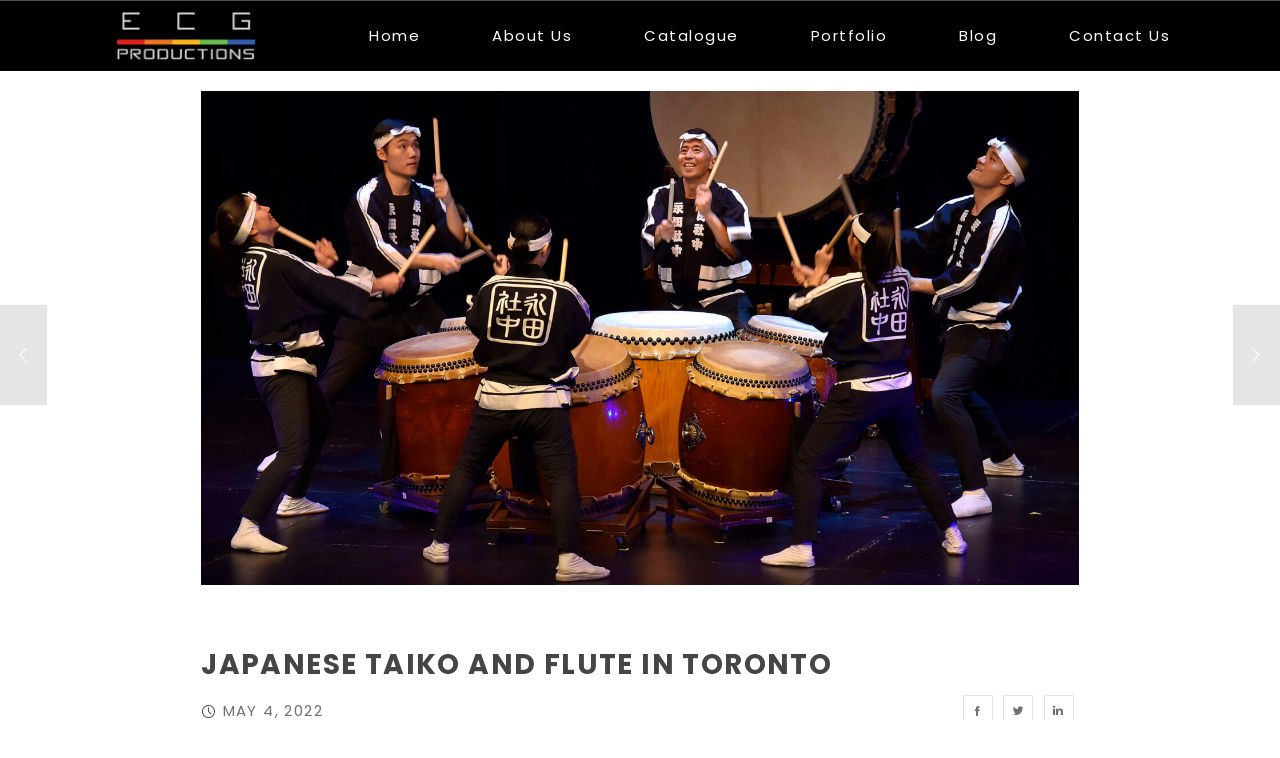

--- FILE ---
content_type: text/html; charset=UTF-8
request_url: https://ecgproductions.ca/filming-nagata-shachu-japanese-taiko-performing-on-the-stage-of-the-japanese-canadian-cultural-centre/
body_size: 23434
content:
<!doctype html>
<!--[if lt IE 10]>
<html class="ie9 no-js grve-responsive" lang="en">
<![endif]-->
<!--[if (gt IE 9)|!(IE)]><!-->
<html class="no-js grve-responsive" lang="en">
<!--<![endif]-->
<head>
<meta charset="UTF-8">
<link href="//ecgproductions.ca/wp-content/uploads/2021/04/dsfhdghd.png" rel="icon" type="image/x-icon">
<meta name='robots' content='index, follow, max-image-preview:large, max-snippet:-1, max-video-preview:-1' />
<!-- This site is optimized with the Yoast SEO plugin v25.6 - https://yoast.com/wordpress/plugins/seo/ -->
<title>Japanese Taiko and Flute in Toronto - ECG Productions</title>
<meta name="description" content="Filming Nagata Shachu Japanese Taiko performing on the stage of the Japanese-Canadian Cultural Centre" />
<link rel="canonical" href="https://ecgproductions.ca/filming-nagata-shachu-japanese-taiko-performing-on-the-stage-of-the-japanese-canadian-cultural-centre/" />
<meta property="og:locale" content="en_US" />
<meta property="og:type" content="article" />
<meta property="og:title" content="Japanese Taiko and Flute in Toronto - ECG Productions" />
<meta property="og:description" content="Filming Nagata Shachu Japanese Taiko performing on the stage of the Japanese-Canadian Cultural Centre" />
<meta property="og:url" content="https://ecgproductions.ca/filming-nagata-shachu-japanese-taiko-performing-on-the-stage-of-the-japanese-canadian-cultural-centre/" />
<meta property="og:site_name" content="ECG Productions" />
<meta property="article:publisher" content="https://www.facebook.com/ECGProductionsTeam" />
<meta property="article:published_time" content="2022-05-05T03:59:46+00:00" />
<meta property="og:image" content="https://ecgproductions.ca/wp-content/uploads/2022/05/nagataShachu.jpg" />
<meta property="og:image:width" content="1920" />
<meta property="og:image:height" content="1080" />
<meta property="og:image:type" content="image/jpeg" />
<meta name="author" content="kvnkvn" />
<meta name="twitter:card" content="summary_large_image" />
<meta name="twitter:creator" content="@ProductionEcg" />
<meta name="twitter:site" content="@ProductionEcg" />
<meta name="twitter:label1" content="Written by" />
<meta name="twitter:data1" content="kvnkvn" />
<meta name="twitter:label2" content="Est. reading time" />
<meta name="twitter:data2" content="1 minute" />
<script type="application/ld+json" class="yoast-schema-graph">{"@context":"https://schema.org","@graph":[{"@type":"Article","@id":"https://ecgproductions.ca/filming-nagata-shachu-japanese-taiko-performing-on-the-stage-of-the-japanese-canadian-cultural-centre/#article","isPartOf":{"@id":"https://ecgproductions.ca/filming-nagata-shachu-japanese-taiko-performing-on-the-stage-of-the-japanese-canadian-cultural-centre/"},"author":{"name":"kvnkvn","@id":"https://ecgproductions.ca/#/schema/person/d9f00e45110b9fd01b693f34a57bae3e"},"headline":"Japanese Taiko and Flute in Toronto","datePublished":"2022-05-05T03:59:46+00:00","mainEntityOfPage":{"@id":"https://ecgproductions.ca/filming-nagata-shachu-japanese-taiko-performing-on-the-stage-of-the-japanese-canadian-cultural-centre/"},"wordCount":145,"publisher":{"@id":"https://ecgproductions.ca/#organization"},"image":{"@id":"https://ecgproductions.ca/filming-nagata-shachu-japanese-taiko-performing-on-the-stage-of-the-japanese-canadian-cultural-centre/#primaryimage"},"thumbnailUrl":"https://ecgproductions.ca/wp-content/uploads/2022/05/nagataShachu.jpg","keywords":["behind the scenes","blog","documentary","ecg productions","Japanese Sounds of Canada","Nagata Shachu Japanese Taiko","the Japanese-Canadian Cultural Centre"],"articleSection":["Behind the Scenes","Events","News","Our projects"],"inLanguage":"en"},{"@type":"WebPage","@id":"https://ecgproductions.ca/filming-nagata-shachu-japanese-taiko-performing-on-the-stage-of-the-japanese-canadian-cultural-centre/","url":"https://ecgproductions.ca/filming-nagata-shachu-japanese-taiko-performing-on-the-stage-of-the-japanese-canadian-cultural-centre/","name":"Japanese Taiko and Flute in Toronto - ECG Productions","isPartOf":{"@id":"https://ecgproductions.ca/#website"},"primaryImageOfPage":{"@id":"https://ecgproductions.ca/filming-nagata-shachu-japanese-taiko-performing-on-the-stage-of-the-japanese-canadian-cultural-centre/#primaryimage"},"image":{"@id":"https://ecgproductions.ca/filming-nagata-shachu-japanese-taiko-performing-on-the-stage-of-the-japanese-canadian-cultural-centre/#primaryimage"},"thumbnailUrl":"https://ecgproductions.ca/wp-content/uploads/2022/05/nagataShachu.jpg","datePublished":"2022-05-05T03:59:46+00:00","description":"Filming Nagata Shachu Japanese Taiko performing on the stage of the Japanese-Canadian Cultural Centre","breadcrumb":{"@id":"https://ecgproductions.ca/filming-nagata-shachu-japanese-taiko-performing-on-the-stage-of-the-japanese-canadian-cultural-centre/#breadcrumb"},"inLanguage":"en","potentialAction":[{"@type":"ReadAction","target":["https://ecgproductions.ca/filming-nagata-shachu-japanese-taiko-performing-on-the-stage-of-the-japanese-canadian-cultural-centre/"]}]},{"@type":"ImageObject","inLanguage":"en","@id":"https://ecgproductions.ca/filming-nagata-shachu-japanese-taiko-performing-on-the-stage-of-the-japanese-canadian-cultural-centre/#primaryimage","url":"https://ecgproductions.ca/wp-content/uploads/2022/05/nagataShachu.jpg","contentUrl":"https://ecgproductions.ca/wp-content/uploads/2022/05/nagataShachu.jpg","width":1920,"height":1080},{"@type":"BreadcrumbList","@id":"https://ecgproductions.ca/filming-nagata-shachu-japanese-taiko-performing-on-the-stage-of-the-japanese-canadian-cultural-centre/#breadcrumb","itemListElement":[{"@type":"ListItem","position":1,"name":"Home","item":"https://ecgproductions.ca/"},{"@type":"ListItem","position":2,"name":"Japanese Taiko and Flute in Toronto"}]},{"@type":"WebSite","@id":"https://ecgproductions.ca/#website","url":"https://ecgproductions.ca/","name":"ECG Productions","description":"GREAT VIDEO MAKES A DIFFERENCE","publisher":{"@id":"https://ecgproductions.ca/#organization"},"potentialAction":[{"@type":"SearchAction","target":{"@type":"EntryPoint","urlTemplate":"https://ecgproductions.ca/?s={search_term_string}"},"query-input":{"@type":"PropertyValueSpecification","valueRequired":true,"valueName":"search_term_string"}}],"inLanguage":"en"},{"@type":"Organization","@id":"https://ecgproductions.ca/#organization","name":"Ethnic Channels Group","url":"https://ecgproductions.ca/","logo":{"@type":"ImageObject","inLanguage":"en","@id":"https://ecgproductions.ca/#/schema/logo/image/","url":"https://ecgproductions.ca/wp-content/uploads/2021/06/dsfhdghd-1.jpg","contentUrl":"https://ecgproductions.ca/wp-content/uploads/2021/06/dsfhdghd-1.jpg","width":480,"height":480,"caption":"Ethnic Channels Group"},"image":{"@id":"https://ecgproductions.ca/#/schema/logo/image/"},"sameAs":["https://www.facebook.com/ECGProductionsTeam","https://x.com/ProductionEcg","https://www.instagram.com/ecgproductions/"]},{"@type":"Person","@id":"https://ecgproductions.ca/#/schema/person/d9f00e45110b9fd01b693f34a57bae3e","name":"kvnkvn","image":{"@type":"ImageObject","inLanguage":"en","@id":"https://ecgproductions.ca/#/schema/person/image/","url":"https://secure.gravatar.com/avatar/758e2e686bf59822923202c1ee3e70ec?s=96&d=mm&r=g","contentUrl":"https://secure.gravatar.com/avatar/758e2e686bf59822923202c1ee3e70ec?s=96&d=mm&r=g","caption":"kvnkvn"},"sameAs":["https://ecgproductions.ca"]}]}</script>
<!-- / Yoast SEO plugin. -->
<link rel='dns-prefetch' href='//fonts.googleapis.com' />
<link rel="alternate" type="application/rss+xml" title="ECG Productions &raquo; Feed" href="https://ecgproductions.ca/feed/" />
<link rel="alternate" type="application/rss+xml" title="ECG Productions &raquo; Comments Feed" href="https://ecgproductions.ca/comments/feed/" />
<meta name="viewport" content="width=device-width, initial-scale=1, maximum-scale=1, user-scalable=no">
<meta name="application-name" content="ECG Productions">
<script type="text/javascript">
/* <![CDATA[ */
window._wpemojiSettings = {"baseUrl":"https:\/\/s.w.org\/images\/core\/emoji\/15.0.3\/72x72\/","ext":".png","svgUrl":"https:\/\/s.w.org\/images\/core\/emoji\/15.0.3\/svg\/","svgExt":".svg","source":{"concatemoji":"https:\/\/ecgproductions.ca\/wp-includes\/js\/wp-emoji-release.min.js?ver=6.6.4"}};
/*! This file is auto-generated */
!function(i,n){var o,s,e;function c(e){try{var t={supportTests:e,timestamp:(new Date).valueOf()};sessionStorage.setItem(o,JSON.stringify(t))}catch(e){}}function p(e,t,n){e.clearRect(0,0,e.canvas.width,e.canvas.height),e.fillText(t,0,0);var t=new Uint32Array(e.getImageData(0,0,e.canvas.width,e.canvas.height).data),r=(e.clearRect(0,0,e.canvas.width,e.canvas.height),e.fillText(n,0,0),new Uint32Array(e.getImageData(0,0,e.canvas.width,e.canvas.height).data));return t.every(function(e,t){return e===r[t]})}function u(e,t,n){switch(t){case"flag":return n(e,"\ud83c\udff3\ufe0f\u200d\u26a7\ufe0f","\ud83c\udff3\ufe0f\u200b\u26a7\ufe0f")?!1:!n(e,"\ud83c\uddfa\ud83c\uddf3","\ud83c\uddfa\u200b\ud83c\uddf3")&&!n(e,"\ud83c\udff4\udb40\udc67\udb40\udc62\udb40\udc65\udb40\udc6e\udb40\udc67\udb40\udc7f","\ud83c\udff4\u200b\udb40\udc67\u200b\udb40\udc62\u200b\udb40\udc65\u200b\udb40\udc6e\u200b\udb40\udc67\u200b\udb40\udc7f");case"emoji":return!n(e,"\ud83d\udc26\u200d\u2b1b","\ud83d\udc26\u200b\u2b1b")}return!1}function f(e,t,n){var r="undefined"!=typeof WorkerGlobalScope&&self instanceof WorkerGlobalScope?new OffscreenCanvas(300,150):i.createElement("canvas"),a=r.getContext("2d",{willReadFrequently:!0}),o=(a.textBaseline="top",a.font="600 32px Arial",{});return e.forEach(function(e){o[e]=t(a,e,n)}),o}function t(e){var t=i.createElement("script");t.src=e,t.defer=!0,i.head.appendChild(t)}"undefined"!=typeof Promise&&(o="wpEmojiSettingsSupports",s=["flag","emoji"],n.supports={everything:!0,everythingExceptFlag:!0},e=new Promise(function(e){i.addEventListener("DOMContentLoaded",e,{once:!0})}),new Promise(function(t){var n=function(){try{var e=JSON.parse(sessionStorage.getItem(o));if("object"==typeof e&&"number"==typeof e.timestamp&&(new Date).valueOf()<e.timestamp+604800&&"object"==typeof e.supportTests)return e.supportTests}catch(e){}return null}();if(!n){if("undefined"!=typeof Worker&&"undefined"!=typeof OffscreenCanvas&&"undefined"!=typeof URL&&URL.createObjectURL&&"undefined"!=typeof Blob)try{var e="postMessage("+f.toString()+"("+[JSON.stringify(s),u.toString(),p.toString()].join(",")+"));",r=new Blob([e],{type:"text/javascript"}),a=new Worker(URL.createObjectURL(r),{name:"wpTestEmojiSupports"});return void(a.onmessage=function(e){c(n=e.data),a.terminate(),t(n)})}catch(e){}c(n=f(s,u,p))}t(n)}).then(function(e){for(var t in e)n.supports[t]=e[t],n.supports.everything=n.supports.everything&&n.supports[t],"flag"!==t&&(n.supports.everythingExceptFlag=n.supports.everythingExceptFlag&&n.supports[t]);n.supports.everythingExceptFlag=n.supports.everythingExceptFlag&&!n.supports.flag,n.DOMReady=!1,n.readyCallback=function(){n.DOMReady=!0}}).then(function(){return e}).then(function(){var e;n.supports.everything||(n.readyCallback(),(e=n.source||{}).concatemoji?t(e.concatemoji):e.wpemoji&&e.twemoji&&(t(e.twemoji),t(e.wpemoji)))}))}((window,document),window._wpemojiSettings);
/* ]]> */
</script>
<link rel='stylesheet' id='beeteam_google_fonts-css' href='//fonts.googleapis.com/css?family=Dosis%3A400%2C500%2C600%2C700%7CRoboto%3A400%2C700%2C900&#038;ver=3.0.6' type='text/css' media='all' />
<!-- <link rel='stylesheet' id='beeteam_front_fontawsome_css-css' href='https://ecgproductions.ca/wp-content/plugins/ultimate-layouts-vc/assets/front-end/fontawesome/css/font-awesome.min.css?ver=3.0.6' type='text/css' media='all' /> -->
<!-- <link rel='stylesheet' id='beeteam_front_animate_css-css' href='https://ecgproductions.ca/wp-content/plugins/ultimate-layouts-vc/assets/front-end/animate.css?ver=3.0.6' type='text/css' media='all' /> -->
<!-- <link rel='stylesheet' id='beeteam_front_slick_css-css' href='https://ecgproductions.ca/wp-content/plugins/ultimate-layouts-vc/assets/front-end/slick/slick.css?ver=3.0.6' type='text/css' media='all' /> -->
<!-- <link rel='stylesheet' id='beeteam_front_loadawsome_css-css' href='https://ecgproductions.ca/wp-content/plugins/ultimate-layouts-vc/assets/front-end/loaders.css?ver=3.0.6' type='text/css' media='all' /> -->
<!-- <link rel='stylesheet' id='beeteam_front_priority_css-css' href='https://ecgproductions.ca/wp-content/plugins/ultimate-layouts-vc/assets/front-end/priority-navigation/priority-nav-core.css?ver=3.0.6' type='text/css' media='all' /> -->
<!-- <link rel='stylesheet' id='beeteam_front_hover_css-css' href='https://ecgproductions.ca/wp-content/plugins/ultimate-layouts-vc/assets/front-end/hover-css/hover.css?ver=3.0.6' type='text/css' media='all' /> -->
<!-- <link rel='stylesheet' id='beeteam_front_pagination_css-css' href='https://ecgproductions.ca/wp-content/plugins/ultimate-layouts-vc/assets/front-end/pagination/pagination.css?ver=3.0.6' type='text/css' media='all' /> -->
<!-- <link rel='stylesheet' id='beeteam_front_malihu_css-css' href='https://ecgproductions.ca/wp-content/plugins/ultimate-layouts-vc/assets/front-end/malihuscroll/jquery.mCustomScrollbar.min.css?ver=3.0.6' type='text/css' media='all' /> -->
<!-- <link rel='stylesheet' id='vc_extensions_cqbundle_adminicon-css' href='https://ecgproductions.ca/wp-content/plugins/vc-extensions-bundle/css/admin_icon.css?ver=6.6.4' type='text/css' media='all' /> -->
<link rel="stylesheet" type="text/css" href="//ecgproductions.ca/wp-content/cache/wpfc-minified/9haq2tx5/4h8mr.css" media="all"/>
<style id='cf-frontend-style-inline-css' type='text/css'>
@font-face {
font-family: 'Poppins-ExtraLight';
font-weight: 500;
font-display: auto;
font-fallback: Arial,Helvetica,sans-serif ;
src: url('https://ecgproductions.ca/wp-content/uploads/2021/06/Poppins-ExtraLight.ttf') format('truetype');
}
@font-face {
font-family: 'Poppins-ExtraLight';
font-weight: 100;
font-display: auto;
font-fallback: Arial,Helvetica,sans-serif ;
}
@font-face {
font-family: 'BebasNeue Regular';
font-weight: 800;
font-display: auto;
src: url('https://ecgproductions.ca/wp-content/uploads/2021/05/BebasNeue-Regular.ttf') format('truetype'),
url('https://ecgproductions.ca/wp-content/uploads/2021/05/BebasNeue-Regular.otf') format('OpenType');
}
@font-face {
font-family: 'BebasNeue Regular';
font-weight: 100;
font-display: auto;
src: url('https://ecgproductions.ca/wp-content/uploads/2021/05/BebasNeue-Regular.ttf') format('truetype'),
url('https://ecgproductions.ca/wp-content/uploads/2021/05/BebasNeue-Regular.otf') format('OpenType');
}
@font-face {
font-family: 'Barlow-Medium';
font-weight: 500;
font-display: auto;
font-fallback:  Arial,Helvetica,sans-serif ;
src: url('https://ecgproductions.ca/wp-content/uploads/2021/06/Barlow-Medium.ttf') format('truetype');
}
@font-face {
font-family: 'Poppins-ExtraLight';
font-weight: 500;
font-display: auto;
font-fallback: Arial,Helvetica,sans-serif ;
src: url('https://ecgproductions.ca/wp-content/uploads/2021/06/Poppins-ExtraLight.ttf') format('truetype');
}
@font-face {
font-family: 'Poppins-ExtraLight';
font-weight: 100;
font-display: auto;
font-fallback: Arial,Helvetica,sans-serif ;
}
@font-face {
font-family: 'BebasNeue Regular';
font-weight: 800;
font-display: auto;
src: url('https://ecgproductions.ca/wp-content/uploads/2021/05/BebasNeue-Regular.ttf') format('truetype'),
url('https://ecgproductions.ca/wp-content/uploads/2021/05/BebasNeue-Regular.otf') format('OpenType');
}
@font-face {
font-family: 'BebasNeue Regular';
font-weight: 100;
font-display: auto;
src: url('https://ecgproductions.ca/wp-content/uploads/2021/05/BebasNeue-Regular.ttf') format('truetype'),
url('https://ecgproductions.ca/wp-content/uploads/2021/05/BebasNeue-Regular.otf') format('OpenType');
}
@font-face {
font-family: 'Barlow-Medium';
font-weight: 500;
font-display: auto;
font-fallback:  Arial,Helvetica,sans-serif ;
src: url('https://ecgproductions.ca/wp-content/uploads/2021/06/Barlow-Medium.ttf') format('truetype');
}
</style>
<style id='wp-emoji-styles-inline-css' type='text/css'>
img.wp-smiley, img.emoji {
display: inline !important;
border: none !important;
box-shadow: none !important;
height: 1em !important;
width: 1em !important;
margin: 0 0.07em !important;
vertical-align: -0.1em !important;
background: none !important;
padding: 0 !important;
}
</style>
<!-- <link rel='stylesheet' id='wp-block-library-css' href='https://ecgproductions.ca/wp-includes/css/dist/block-library/style.min.css?ver=6.6.4' type='text/css' media='all' /> -->
<link rel="stylesheet" type="text/css" href="//ecgproductions.ca/wp-content/cache/wpfc-minified/318fy3m/4h8mr.css" media="all"/>
<style id='classic-theme-styles-inline-css' type='text/css'>
/*! This file is auto-generated */
.wp-block-button__link{color:#fff;background-color:#32373c;border-radius:9999px;box-shadow:none;text-decoration:none;padding:calc(.667em + 2px) calc(1.333em + 2px);font-size:1.125em}.wp-block-file__button{background:#32373c;color:#fff;text-decoration:none}
</style>
<style id='global-styles-inline-css' type='text/css'>
:root{--wp--preset--aspect-ratio--square: 1;--wp--preset--aspect-ratio--4-3: 4/3;--wp--preset--aspect-ratio--3-4: 3/4;--wp--preset--aspect-ratio--3-2: 3/2;--wp--preset--aspect-ratio--2-3: 2/3;--wp--preset--aspect-ratio--16-9: 16/9;--wp--preset--aspect-ratio--9-16: 9/16;--wp--preset--color--black: #000000;--wp--preset--color--cyan-bluish-gray: #abb8c3;--wp--preset--color--white: #ffffff;--wp--preset--color--pale-pink: #f78da7;--wp--preset--color--vivid-red: #cf2e2e;--wp--preset--color--luminous-vivid-orange: #ff6900;--wp--preset--color--luminous-vivid-amber: #fcb900;--wp--preset--color--light-green-cyan: #7bdcb5;--wp--preset--color--vivid-green-cyan: #00d084;--wp--preset--color--pale-cyan-blue: #8ed1fc;--wp--preset--color--vivid-cyan-blue: #0693e3;--wp--preset--color--vivid-purple: #9b51e0;--wp--preset--color--primary-1: #ff6863;--wp--preset--color--primary-2: #8E8174;--wp--preset--color--primary-3: #86C8B7;--wp--preset--color--primary-4: #CDB3D8;--wp--preset--color--primary-5: #8CB6CF;--wp--preset--gradient--vivid-cyan-blue-to-vivid-purple: linear-gradient(135deg,rgba(6,147,227,1) 0%,rgb(155,81,224) 100%);--wp--preset--gradient--light-green-cyan-to-vivid-green-cyan: linear-gradient(135deg,rgb(122,220,180) 0%,rgb(0,208,130) 100%);--wp--preset--gradient--luminous-vivid-amber-to-luminous-vivid-orange: linear-gradient(135deg,rgba(252,185,0,1) 0%,rgba(255,105,0,1) 100%);--wp--preset--gradient--luminous-vivid-orange-to-vivid-red: linear-gradient(135deg,rgba(255,105,0,1) 0%,rgb(207,46,46) 100%);--wp--preset--gradient--very-light-gray-to-cyan-bluish-gray: linear-gradient(135deg,rgb(238,238,238) 0%,rgb(169,184,195) 100%);--wp--preset--gradient--cool-to-warm-spectrum: linear-gradient(135deg,rgb(74,234,220) 0%,rgb(151,120,209) 20%,rgb(207,42,186) 40%,rgb(238,44,130) 60%,rgb(251,105,98) 80%,rgb(254,248,76) 100%);--wp--preset--gradient--blush-light-purple: linear-gradient(135deg,rgb(255,206,236) 0%,rgb(152,150,240) 100%);--wp--preset--gradient--blush-bordeaux: linear-gradient(135deg,rgb(254,205,165) 0%,rgb(254,45,45) 50%,rgb(107,0,62) 100%);--wp--preset--gradient--luminous-dusk: linear-gradient(135deg,rgb(255,203,112) 0%,rgb(199,81,192) 50%,rgb(65,88,208) 100%);--wp--preset--gradient--pale-ocean: linear-gradient(135deg,rgb(255,245,203) 0%,rgb(182,227,212) 50%,rgb(51,167,181) 100%);--wp--preset--gradient--electric-grass: linear-gradient(135deg,rgb(202,248,128) 0%,rgb(113,206,126) 100%);--wp--preset--gradient--midnight: linear-gradient(135deg,rgb(2,3,129) 0%,rgb(40,116,252) 100%);--wp--preset--font-size--small: 13px;--wp--preset--font-size--medium: 20px;--wp--preset--font-size--large: 36px;--wp--preset--font-size--x-large: 42px;--wp--preset--spacing--20: 0.44rem;--wp--preset--spacing--30: 0.67rem;--wp--preset--spacing--40: 1rem;--wp--preset--spacing--50: 1.5rem;--wp--preset--spacing--60: 2.25rem;--wp--preset--spacing--70: 3.38rem;--wp--preset--spacing--80: 5.06rem;--wp--preset--shadow--natural: 6px 6px 9px rgba(0, 0, 0, 0.2);--wp--preset--shadow--deep: 12px 12px 50px rgba(0, 0, 0, 0.4);--wp--preset--shadow--sharp: 6px 6px 0px rgba(0, 0, 0, 0.2);--wp--preset--shadow--outlined: 6px 6px 0px -3px rgba(255, 255, 255, 1), 6px 6px rgba(0, 0, 0, 1);--wp--preset--shadow--crisp: 6px 6px 0px rgba(0, 0, 0, 1);}:where(.is-layout-flex){gap: 0.5em;}:where(.is-layout-grid){gap: 0.5em;}body .is-layout-flex{display: flex;}.is-layout-flex{flex-wrap: wrap;align-items: center;}.is-layout-flex > :is(*, div){margin: 0;}body .is-layout-grid{display: grid;}.is-layout-grid > :is(*, div){margin: 0;}:where(.wp-block-columns.is-layout-flex){gap: 2em;}:where(.wp-block-columns.is-layout-grid){gap: 2em;}:where(.wp-block-post-template.is-layout-flex){gap: 1.25em;}:where(.wp-block-post-template.is-layout-grid){gap: 1.25em;}.has-black-color{color: var(--wp--preset--color--black) !important;}.has-cyan-bluish-gray-color{color: var(--wp--preset--color--cyan-bluish-gray) !important;}.has-white-color{color: var(--wp--preset--color--white) !important;}.has-pale-pink-color{color: var(--wp--preset--color--pale-pink) !important;}.has-vivid-red-color{color: var(--wp--preset--color--vivid-red) !important;}.has-luminous-vivid-orange-color{color: var(--wp--preset--color--luminous-vivid-orange) !important;}.has-luminous-vivid-amber-color{color: var(--wp--preset--color--luminous-vivid-amber) !important;}.has-light-green-cyan-color{color: var(--wp--preset--color--light-green-cyan) !important;}.has-vivid-green-cyan-color{color: var(--wp--preset--color--vivid-green-cyan) !important;}.has-pale-cyan-blue-color{color: var(--wp--preset--color--pale-cyan-blue) !important;}.has-vivid-cyan-blue-color{color: var(--wp--preset--color--vivid-cyan-blue) !important;}.has-vivid-purple-color{color: var(--wp--preset--color--vivid-purple) !important;}.has-black-background-color{background-color: var(--wp--preset--color--black) !important;}.has-cyan-bluish-gray-background-color{background-color: var(--wp--preset--color--cyan-bluish-gray) !important;}.has-white-background-color{background-color: var(--wp--preset--color--white) !important;}.has-pale-pink-background-color{background-color: var(--wp--preset--color--pale-pink) !important;}.has-vivid-red-background-color{background-color: var(--wp--preset--color--vivid-red) !important;}.has-luminous-vivid-orange-background-color{background-color: var(--wp--preset--color--luminous-vivid-orange) !important;}.has-luminous-vivid-amber-background-color{background-color: var(--wp--preset--color--luminous-vivid-amber) !important;}.has-light-green-cyan-background-color{background-color: var(--wp--preset--color--light-green-cyan) !important;}.has-vivid-green-cyan-background-color{background-color: var(--wp--preset--color--vivid-green-cyan) !important;}.has-pale-cyan-blue-background-color{background-color: var(--wp--preset--color--pale-cyan-blue) !important;}.has-vivid-cyan-blue-background-color{background-color: var(--wp--preset--color--vivid-cyan-blue) !important;}.has-vivid-purple-background-color{background-color: var(--wp--preset--color--vivid-purple) !important;}.has-black-border-color{border-color: var(--wp--preset--color--black) !important;}.has-cyan-bluish-gray-border-color{border-color: var(--wp--preset--color--cyan-bluish-gray) !important;}.has-white-border-color{border-color: var(--wp--preset--color--white) !important;}.has-pale-pink-border-color{border-color: var(--wp--preset--color--pale-pink) !important;}.has-vivid-red-border-color{border-color: var(--wp--preset--color--vivid-red) !important;}.has-luminous-vivid-orange-border-color{border-color: var(--wp--preset--color--luminous-vivid-orange) !important;}.has-luminous-vivid-amber-border-color{border-color: var(--wp--preset--color--luminous-vivid-amber) !important;}.has-light-green-cyan-border-color{border-color: var(--wp--preset--color--light-green-cyan) !important;}.has-vivid-green-cyan-border-color{border-color: var(--wp--preset--color--vivid-green-cyan) !important;}.has-pale-cyan-blue-border-color{border-color: var(--wp--preset--color--pale-cyan-blue) !important;}.has-vivid-cyan-blue-border-color{border-color: var(--wp--preset--color--vivid-cyan-blue) !important;}.has-vivid-purple-border-color{border-color: var(--wp--preset--color--vivid-purple) !important;}.has-vivid-cyan-blue-to-vivid-purple-gradient-background{background: var(--wp--preset--gradient--vivid-cyan-blue-to-vivid-purple) !important;}.has-light-green-cyan-to-vivid-green-cyan-gradient-background{background: var(--wp--preset--gradient--light-green-cyan-to-vivid-green-cyan) !important;}.has-luminous-vivid-amber-to-luminous-vivid-orange-gradient-background{background: var(--wp--preset--gradient--luminous-vivid-amber-to-luminous-vivid-orange) !important;}.has-luminous-vivid-orange-to-vivid-red-gradient-background{background: var(--wp--preset--gradient--luminous-vivid-orange-to-vivid-red) !important;}.has-very-light-gray-to-cyan-bluish-gray-gradient-background{background: var(--wp--preset--gradient--very-light-gray-to-cyan-bluish-gray) !important;}.has-cool-to-warm-spectrum-gradient-background{background: var(--wp--preset--gradient--cool-to-warm-spectrum) !important;}.has-blush-light-purple-gradient-background{background: var(--wp--preset--gradient--blush-light-purple) !important;}.has-blush-bordeaux-gradient-background{background: var(--wp--preset--gradient--blush-bordeaux) !important;}.has-luminous-dusk-gradient-background{background: var(--wp--preset--gradient--luminous-dusk) !important;}.has-pale-ocean-gradient-background{background: var(--wp--preset--gradient--pale-ocean) !important;}.has-electric-grass-gradient-background{background: var(--wp--preset--gradient--electric-grass) !important;}.has-midnight-gradient-background{background: var(--wp--preset--gradient--midnight) !important;}.has-small-font-size{font-size: var(--wp--preset--font-size--small) !important;}.has-medium-font-size{font-size: var(--wp--preset--font-size--medium) !important;}.has-large-font-size{font-size: var(--wp--preset--font-size--large) !important;}.has-x-large-font-size{font-size: var(--wp--preset--font-size--x-large) !important;}
:where(.wp-block-post-template.is-layout-flex){gap: 1.25em;}:where(.wp-block-post-template.is-layout-grid){gap: 1.25em;}
:where(.wp-block-columns.is-layout-flex){gap: 2em;}:where(.wp-block-columns.is-layout-grid){gap: 2em;}
:root :where(.wp-block-pullquote){font-size: 1.5em;line-height: 1.6;}
</style>
<!-- <link rel='stylesheet' id='contact-form-7-css' href='https://ecgproductions.ca/wp-content/plugins/contact-form-7/includes/css/styles.css?ver=6.0.6' type='text/css' media='all' /> -->
<!-- <link rel='stylesheet' id='multimedia_carousel_classic_css-css' href='https://ecgproductions.ca/wp-content/plugins/lbg_multimedia_carousel_addon_visual_composer/classic/css/multimedia_classic_carousel.css?ver=6.6.4' type='text/css' media='all' /> -->
<!-- <link rel='stylesheet' id='multimedia_carousel_perspective_css-css' href='https://ecgproductions.ca/wp-content/plugins/lbg_multimedia_carousel_addon_visual_composer/perspective/css/multimedia_perspective_carousel.css?ver=6.6.4' type='text/css' media='all' /> -->
<!-- <link rel='stylesheet' id='lbg_prettyPhoto_css-css' href='https://ecgproductions.ca/wp-content/plugins/lbg_multimedia_carousel_addon_visual_composer/perspective/css/prettyPhoto.css?ver=6.6.4' type='text/css' media='all' /> -->
<!-- <link rel='stylesheet' id='wp-post-modal-css' href='https://ecgproductions.ca/wp-content/plugins/wp-post-modal/public/css/wp-post-modal-public.css?ver=1.0.0' type='text/css' media='all' /> -->
<!-- <link rel='stylesheet' id='grve-awesome-fonts-css' href='https://ecgproductions.ca/wp-content/themes/osmosis/css/font-awesome.min.css?ver=4.6.3' type='text/css' media='all' /> -->
<!-- <link rel='stylesheet' id='grve-basic-css' href='https://ecgproductions.ca/wp-content/themes/osmosis/css/basic.css?ver=4.3.6' type='text/css' media='all' /> -->
<!-- <link rel='stylesheet' id='grve-grid-css' href='https://ecgproductions.ca/wp-content/themes/osmosis/css/grid.css?ver=4.3.6' type='text/css' media='all' /> -->
<!-- <link rel='stylesheet' id='grve-theme-style-css' href='https://ecgproductions.ca/wp-content/themes/osmosis/css/theme-style.css?ver=4.3.6' type='text/css' media='all' /> -->
<!-- <link rel='stylesheet' id='grve-elements-css' href='https://ecgproductions.ca/wp-content/themes/osmosis/css/elements.css?ver=4.3.6' type='text/css' media='all' /> -->
<!-- <link rel='stylesheet' id='grve-style-css' href='https://ecgproductions.ca/wp-content/themes/osmosis-child/style.css?ver=4.3.6' type='text/css' media='all' /> -->
<!-- <link rel='stylesheet' id='grve-responsive-css' href='https://ecgproductions.ca/wp-content/themes/osmosis/css/responsive.css?ver=4.3.6' type='text/css' media='all' /> -->
<!-- <link rel='stylesheet' id='__EPYT__style-css' href='https://ecgproductions.ca/wp-content/plugins/youtube-embed-plus/styles/ytprefs.min.css?ver=14.2.3' type='text/css' media='all' /> -->
<link rel="stylesheet" type="text/css" href="//ecgproductions.ca/wp-content/cache/wpfc-minified/1rs90jko/i0q17.css" media="all"/>
<style id='__EPYT__style-inline-css' type='text/css'>
.epyt-gallery-thumb {
width: 33.333%;
}
</style>
<link rel='stylesheet' id='redux-google-fonts-grve_osmosis_options-css' href='https://fonts.googleapis.com/css?family=Poppins%3A300%2C400%2C200%2C600%2C700%2C600italic%7CBarlow%3A400%2C600%2C800&#038;subset=latin&#038;ver=1769479867' type='text/css' media='all' />
<!-- <link rel='stylesheet' id='ul_bete_front_css-css' href='https://ecgproductions.ca/wp-content/plugins/ultimate-layouts-vc/assets/front-end/core.css?ver=3.0.6' type='text/css' media='all' /> -->
<link rel="stylesheet" type="text/css" href="//ecgproductions.ca/wp-content/cache/wpfc-minified/es8d0f62/4h8mr.css" media="all"/>
<script type="text/javascript" src="https://ecgproductions.ca/wp-content/plugins/ultimate-layouts-vc/assets/front-end/lazysizes.js?ver=3.0.6" id="beeteam_front_lazysizes_js-js"></script>
<script type="text/javascript" src="https://ecgproductions.ca/wp-includes/js/jquery/jquery.min.js?ver=3.7.1" id="jquery-core-js"></script>
<script type="text/javascript" src="https://ecgproductions.ca/wp-includes/js/jquery/jquery-migrate.min.js?ver=3.4.1" id="jquery-migrate-js"></script>
<script type="text/javascript" src="https://ecgproductions.ca/wp-content/plugins/lbg_multimedia_carousel_addon_visual_composer/perspective/js/jquery.touchSwipe.min.js?ver=6.6.4" id="lbg-touchSwipe-js"></script>
<script type="text/javascript" src="https://ecgproductions.ca/wp-content/plugins/lbg_multimedia_carousel_addon_visual_composer/classic/js/multimedia_classic_carousel.js?ver=6.6.4" id="lbg-multimedia_carousel_classic-js"></script>
<script type="text/javascript" src="https://ecgproductions.ca/wp-content/plugins/lbg_multimedia_carousel_addon_visual_composer/perspective/js/multimedia_perspective_carousel.js?ver=6.6.4" id="lbg-multimedia_carousel_perspective-js"></script>
<script type="text/javascript" id="wp-post-modal-js-extra">
/* <![CDATA[ */
var fromPHP = {"pluginUrl":"https:\/\/ecgproductions.ca\/wp-content\/plugins\/wp-post-modal\/public\/","breakpoint":"0","styled":"","disableScrolling":"","loader":"","ajax_url":"https:\/\/ecgproductions.ca\/wp-admin\/admin-ajax.php","siteUrl":"https:\/\/ecgproductions.ca","restMethod":"","iframe":"","urlState":"","containerID":"#modal-ready","modalLinkClass":"modal-link","isAdmin":"","customizing":""};
/* ]]> */
</script>
<script type="text/javascript" src="https://ecgproductions.ca/wp-content/plugins/wp-post-modal/public/js/wp-post-modal-public.js?ver=1.0.0" id="wp-post-modal-js"></script>
<script type="text/javascript" src="https://ecgproductions.ca/wp-content/themes/osmosis/js/modernizr.custom.js?ver=2.8.3" id="modernizr-js"></script>
<script type="text/javascript" id="__ytprefs__-js-extra">
/* <![CDATA[ */
var _EPYT_ = {"ajaxurl":"https:\/\/ecgproductions.ca\/wp-admin\/admin-ajax.php","security":"fa3a563f92","gallery_scrolloffset":"20","eppathtoscripts":"https:\/\/ecgproductions.ca\/wp-content\/plugins\/youtube-embed-plus\/scripts\/","eppath":"https:\/\/ecgproductions.ca\/wp-content\/plugins\/youtube-embed-plus\/","epresponsiveselector":"[\"iframe.__youtube_prefs__\",\"iframe[src*='youtube.com']\",\"iframe[src*='youtube-nocookie.com']\",\"iframe[data-ep-src*='youtube.com']\",\"iframe[data-ep-src*='youtube-nocookie.com']\",\"iframe[data-ep-gallerysrc*='youtube.com']\"]","epdovol":"1","version":"14.2.3","evselector":"iframe.__youtube_prefs__[src], iframe[src*=\"youtube.com\/embed\/\"], iframe[src*=\"youtube-nocookie.com\/embed\/\"]","ajax_compat":"","maxres_facade":"eager","ytapi_load":"light","pause_others":"","stopMobileBuffer":"1","facade_mode":"","not_live_on_channel":""};
/* ]]> */
</script>
<script type="text/javascript" src="https://ecgproductions.ca/wp-content/plugins/youtube-embed-plus/scripts/ytprefs.min.js?ver=14.2.3" id="__ytprefs__-js"></script>
<link rel="https://api.w.org/" href="https://ecgproductions.ca/wp-json/" /><link rel="alternate" title="JSON" type="application/json" href="https://ecgproductions.ca/wp-json/wp/v2/posts/6355" /><link rel="EditURI" type="application/rsd+xml" title="RSD" href="https://ecgproductions.ca/xmlrpc.php?rsd" />
<meta name="generator" content="WordPress 6.6.4" />
<link rel='shortlink' href='https://ecgproductions.ca/?p=6355' />
<link rel="alternate" title="oEmbed (JSON)" type="application/json+oembed" href="https://ecgproductions.ca/wp-json/oembed/1.0/embed?url=https%3A%2F%2Fecgproductions.ca%2Ffilming-nagata-shachu-japanese-taiko-performing-on-the-stage-of-the-japanese-canadian-cultural-centre%2F" />
<link rel="alternate" title="oEmbed (XML)" type="text/xml+oembed" href="https://ecgproductions.ca/wp-json/oembed/1.0/embed?url=https%3A%2F%2Fecgproductions.ca%2Ffilming-nagata-shachu-japanese-taiko-performing-on-the-stage-of-the-japanese-canadian-cultural-centre%2F&#038;format=xml" />
<meta name="cdp-version" content="1.5.0" />
<!-- GA Google Analytics @ https://m0n.co/ga -->
<script async src="https://www.googletagmanager.com/gtag/js?id=G-GZX66GXHKH"></script>
<script>
window.dataLayer = window.dataLayer || [];
function gtag(){dataLayer.push(arguments);}
gtag('js', new Date());
gtag('config', 'G-GZX66GXHKH');
</script>
<!-- Dynamic css -->
<style type="text/css">
body { font-size: 15px; font-family: Poppins; font-weight: 300; letter-spacing: 1.4px; } input[type='text'], input[type='input'], input[type='password'], input[type='email'], input[type='number'], input[type='date'], input[type='url'], input[type='tel'], input[type='search'], textarea, select { font-family: Poppins; } #grve-header .grve-logo.grve-logo-text a { font-family: Poppins; font-weight: 400; font-style: normal; font-size: 18px; text-transform: uppercase; } #grve-header #grve-main-menu ul li ul li a { font-family: Poppins; font-weight: 200; font-style: normal; font-size: 11px; text-transform: uppercase; } #grve-header #grve-main-menu > ul > li > a, #grve-header .grve-responsive-menu-text { font-family: Poppins; font-weight: 400; font-style: normal; font-size: 15px; text-transform: none; } h1, .grve-h1, .woocommerce h1.grve-widget-title { font-family: Barlow; font-weight: 400; font-style: normal; font-size: 37px; text-transform: none; } h2, .grve-h2, .woocommerce h2.grve-widget-title { font-family: Poppins; font-weight: 600; font-style: normal; font-size: 36px; text-transform: none; } h3, .grve-h3 { font-family: Poppins; font-weight: 600; font-style: normal; font-size: 30px; text-transform: none; } h4, .grve-h4, .woocommerce h1 { font-family: Barlow; font-weight: 600; font-style: normal; font-size: 24px; text-transform: none; } h5, .grve-h5, #reply-title, .grve-product-name, .woocommerce h2, .woocommerce-billing-fields h3, #order_review_heading { font-family: Poppins; font-weight: 600; font-style: normal; font-size: 20px; text-transform: none; } h6, .grve-h6, .mfp-title, .woocommerce table.shop_table th, .woocommerce-page table.shop_table th, .woocommerce div.product .woocommerce-tabs ul.tabs li a, .woocommerce #content div.product .woocommerce-tabs ul.tabs li a, .woocommerce-page div.product .woocommerce-tabs ul.tabs li a, .woocommerce-page #content div.product .woocommerce-tabs ul.tabs li a { font-family: Poppins; font-weight: 600; font-style: normal; font-size: 14px; text-transform: none; } #grve-page-title .grve-title { font-family: Poppins; font-weight: 300; font-style: normal; font-size: 60px; text-transform: uppercase; } #grve-page-title .grve-description { font-family: Poppins; font-weight: 200; font-style: normal; font-size: 24px; text-transform: none; } #grve-portfolio-title .grve-title { font-family: Poppins; font-weight: 700; font-style: normal; font-size: 60px; text-transform: uppercase; } #grve-portfolio-title .grve-description { font-family: Poppins; font-weight: 600; font-style: italic; font-size: 24px; text-transform: none; } #grve-product-title .grve-title { font-family: Poppins; font-weight: 700; font-style: normal; font-size: 60px; text-transform: uppercase; } #grve-post-title .grve-title, #grve-main-content.grve-simple-style .grve-post-simple-title { font-family: Poppins; font-weight: 700; font-style: normal; font-size: 40px; text-transform: uppercase; } #grve-header[data-fullscreen='no'] #grve-feature-section .grve-title { font-family: Poppins; font-weight: 700; font-style: normal; font-size: 60px; text-transform: uppercase; } #grve-header[data-fullscreen='no'] #grve-feature-section .grve-description { font-family: Poppins; font-weight: 600; font-style: italic; font-size: 24px; text-transform: none; } #grve-header[data-fullscreen='yes'] #grve-feature-section .grve-title { font-family: Barlow; font-weight: 800; font-style: normal; font-size: 70px; text-transform: uppercase; } #grve-header[data-fullscreen='yes'] #grve-feature-section .grve-description { font-family: Poppins; font-weight: 600; font-style: italic; font-size: 28px; text-transform: none; } .grve-leader-text p, p.grve-leader-text { font-family: Poppins; font-weight: 300; font-style: normal; font-size: 28px; text-transform: none; } .grve-subtitle p, .grve-subtitle, .grve-accordion .grve-title, .grve-toggle .grve-title, blockquote, .woocommerce div.product span.price, .woocommerce div.product p.price, .woocommerce #content div.product span.price, .woocommerce #content div.product p.price, .woocommerce-page div.product span.price, .woocommerce-page div.product p.price, .woocommerce-page #content div.product span.price, .woocommerce-page #content div.product p.price { font-family: Poppins; font-weight: 400; font-style: normal; font-size: 18px; text-transform: none; } .grve-small-text, small, #grve-meta-bar .grve-meta-elements a, #grve-meta-bar .grve-meta-elements li.grve-field-date, #grve-anchor-menu a, .grve-tags, .grve-categories, #grve-post-title #grve-social-share ul li .grve-like-counter, #grve-portfolio-bar #grve-social-share ul li .grve-like-counter, .grve-blog .grve-like-counter, .grve-blog .grve-post-author, .grve-blog .grve-post-date, .grve-pagination ul li, #grve-header-options ul.grve-options a span, .grve-pagination .grve-icon-nav-right, .grve-pagination .grve-icon-nav-left, #grve-comments .grve-comment-item .grve-comment-date, #grve-comments .comment-reply-link, #grve-comments .comment-edit-link, .grve-newsletter label, #grve-footer-bar .grve-social li, #grve-footer-bar .grve-copyright, #grve-footer-bar #grve-second-menu, #grve-share-modal .grve-social li a, #grve-language-modal .grve-language li a, .grve-bar-title, .grve-percentage, .grve-tabs-title li, .grve-pricing-table ul li, .logged-in-as, .widget.widget_recent_entries li span.post-date, cite, label, .grve-testimonial-name, .grve-hr .grve-divider-backtotop, .grve-slider-item .grve-slider-content span.grve-title, .grve-gallery figure figcaption .grve-caption, .widget.widget_calendar caption, .widget .rss-date, .widget.widget_tag_cloud a, .grve-widget.grve-latest-news .grve-latest-news-date, .grve-widget.grve-comments .grve-comment-date, .wpcf7-form p, .wpcf7-form .grve-one-third, .wpcf7-form .grve-one-half, .mfp-counter, .grve-related-post .grve-caption, .grve-comment-nav ul li a, .grve-portfolio .grve-like-counter span, .grve-portfolio .grve-portfolio-btns, .grve-portfolio .grve-filter, .grve-blog .grve-filter, .grve-image-hover .grve-caption, .grve-portfolio .grve-hover-style-2 figcaption .grve-caption, ul.grve-fields li, .grve-team-social li a, .grve-carousel-wrapper .grve-post-item .grve-caption, .grve-blog .grve-like-counter span, .grve-blog .grve-post-comments span, .grve-add-cart, .grve-map-infotext p, a.grve-infotext-link, #grve-meta-responsive, .woocommerce span.onsale, .woocommerce nav.woocommerce-pagination ul li, .woocommerce #content nav.woocommerce-pagination ul li, .woocommerce-page nav.woocommerce-pagination ul li, .woocommerce-page #content nav.woocommerce-pagination ul li, .woocommerce .woocommerce-result-count, .woocommerce-page .woocommerce-result-count, .woocommerce-review-link, .product_meta, table.shop_table td.product-name, .woocommerce .related h2, .woocommerce .upsells.products h2, .woocommerce-page .related h2, .woocommerce-page .upsells.products h2, .woocommerce .cross-sells h2, .woocommerce .cart_totals h2, .woocommerce .shipping-calculator-button, .woocommerce-page .shipping-calculator-button, .woocommerce-info:not(.woocommerce-Message), #grve-shop-modal .cart_list.product_list_widget li a, .woocommerce .widget_price_filter .price_slider_amount, .woocommerce-page .widget_price_filter .price_slider_amount, .woocommerce ul.cart_list li a, .woocommerce ul.product_list_widget li a, .woocommerce-page ul.cart_list li a, .woocommerce-page ul.product_list_widget li a, .woocommerce.widget_product_tag_cloud .tagcloud a, .grve-menu-description { font-family: Poppins; font-weight: 400; font-style: normal; font-size: 15px !important; text-transform: uppercase; } .grve-team-social.grve-team-social-icon li a { font-size: 12px !important; } .grve-author-info .grve-read-more, .more-link, .grve-read-more, .grve-blog.grve-isotope[data-type='pint-blog'] .grve-isotope-item .grve-media-content .grve-read-more span, .grve-newsletter input[type='submit'], .grve-search button[type='submit'], #grve-above-footer .grve-social li, .grve-btn, input[type='submit'], input[type='reset'], input[type='button'], button, .woocommerce a.button, .woocommerce button.button, .woocommerce input.button, .woocommerce #respond input#submit, .woocommerce #content input.button, .woocommerce-page a.button, .woocommerce-page button.button, .woocommerce-page input.button, .woocommerce-page #respond input#submit, .woocommerce-page #content input.button, #grve-shop-modal a.button { font-family: Poppins; font-weight: 200; font-style: normal; font-size: 17px !important; text-transform: none; letter-spacing: 1px; } #grve-main-content .vc_tta-tab > a, #grve-main-content .vc_tta-panel-title { font-family: Poppins; font-weight: 400; font-style: normal; font-size: 15px !important; text-transform: uppercase; } #grve-main-content .vc_tta-accordion .vc_tta-panel-title { font-family: Poppins; font-weight: 400; font-style: normal; font-size: 18px !important; text-transform: none; } 
</style><!-- Dynamic css -->
<style type="text/css">
#grve-top-bar { line-height: 40px; background-color: #303030; color: #c9c9c9; } #grve-top-bar a { color: #c9c9c9; } #grve-top-bar a:hover { color: #ff6863; } #grve-top-bar .grve-language ul li a, #grve-top-bar .grve-top-bar-menu ul.sub-menu { background-color: #222222; color: #808080; } #grve-top-bar .grve-language ul li a:hover { background-color: #ff6863; color: #ffffff; } #grve-header[data-overlap='yes'][data-header-position='above-feature'][data-topbar='yes'] #grve-header-wrapper, #grve-header[data-overlap='yes'][data-header-position='above-feature'][data-topbar='yes'] #grve-inner-header { top: 40px; } #grve-top-bar, #grve-top-bar ul li.grve-topbar-item ul li a, #grve-top-bar ul.grve-bar-content, #grve-top-bar ul.grve-bar-content > li { border-color: #4f4f4f !important; } #grve-header #grve-inner-header { height: 70px; line-height: 70px; } #grve-header #grve-header-wrapper { height: 70px; } #grve-header #grve-inner-header .grve-logo img { max-height: 70px; } #grve-header #grve-header-options a.grve-open-button, #grve-header #grve-header-options a .grve-icon { width: 70px; height: 70px; line-height: 70px; } #grve-header[data-safebutton='right'] #grve-header-options { right: 0px; } #grve-header[data-safebutton='left'] #grve-header-options { left: 20px; } #grve-header .grve-menu-options { height: 70px; line-height: 70px; } #grve-header #grve-header-options .grve-options-wrapper, #grve-header #grve-header-options ul.grve-options li a .grve-icon::before { width: 70px; } #grve-header #grve-header-options ul.grve-options { line-height: 70px; } #grve-header #grve-header-options ul.grve-options li a { padding-left: 70px; } #grve-main-menu-responsive { color: #808080; background-color: #222222; } #grve-main-menu-responsive li a { color: #808080; background-color: #222222; } #grve-main-menu-responsive li a:hover { color: #ffffff; } #grve-main-menu-responsive ul li.current-menu-item > a, #grve-main-menu-responsive ul li.current-menu-parent > a, #grve-main-menu-responsive ul li.current_page_item > a, #grve-main-menu-responsive ul li.current_page_ancestor > a { color: #ffffff; } #grve-main-menu-responsive .grve-close-menu-button { color: #ffffff; background-color: #ff6863; } #grve-main-menu-responsive .grve-menu-options li a { color: #808080 !important; } #grve-main-menu-responsive ul li a .label { color: #ffffff; background-color: #ff6863; } #grve-main-menu-responsive.grve-style-2 .grve-more-btn:before, #grve-main-menu-responsive.grve-style-2 .grve-more-btn:after { background-color: #808080; } #grve-main-menu-responsive.grve-style-2 .grve-more-btn.close:before, #grve-main-menu-responsive.grve-style-2 .grve-more-btn.close:after { background-color: #ffffff; } #grve-header.grve-default #grve-inner-header, #grve-header.grve-default[data-sticky-header='shrink'] { background-color: rgba(0,0,0,1); } #grve-header.grve-default #grve-main-menu > ul > li > a, #grve-header.grve-default .grve-menu-options li a, #grve-header.grve-default .grve-logo.grve-logo-text a, #grve-header.grve-default .grve-responsive-menu-text { color: #ffffff; } #grve-header.grve-default .grve-menu-button-line { background-color: #ffffff; } #grve-header[data-menu-type='simply'].grve-default #grve-main-menu > ul > li.current-menu-item > a, #grve-header[data-menu-type='simply'].grve-default #grve-main-menu > ul > li.current-menu-parent > a, #grve-header[data-menu-type='simply'].grve-default #grve-main-menu > ul > li.current_page_item > a, #grve-header[data-menu-type='simply'].grve-default #grve-main-menu > ul > li.current_page_ancestor > a, #grve-header[data-menu-type='simply'].grve-default #grve-main-menu > ul > li:hover > a, #grve-header[data-menu-type='simply'].grve-default #grve-main-menu > ul > li.current-menu-ancestor > a, #grve-header[data-menu-type='simply'].grve-default #grve-main-menu > ul > li.active > a, #grve-header.grve-default .grve-menu-options li a:hover { color: #ff6863; } #grve-header[data-menu-type='button'].grve-default #grve-main-menu > ul > li.current-menu-item > a, #grve-header[data-menu-type='button'].grve-default #grve-main-menu > ul > li.current-menu-parent > a, #grve-header[data-menu-type='button'].grve-default #grve-main-menu > ul > li.current_page_item > a, #grve-header[data-menu-type='button'].grve-default #grve-main-menu > ul > li.current_page_ancestor > a, #grve-header[data-menu-type='button'].grve-default #grve-main-menu > ul > li.active > a, #grve-header[data-menu-type='button'].grve-default #grve-main-menu > ul > li:hover > a, #grve-header.grve-default .grve-menu-options li a .grve-purchased-items { color: #ffffff; background-color: #ff6863; } #grve-header[data-menu-type='box'].grve-default #grve-main-menu > ul > li.current-menu-item > a, #grve-header[data-menu-type='box'].grve-default #grve-main-menu > ul > li.current-menu-parent > a, #grve-header[data-menu-type='box'].grve-default #grve-main-menu > ul > li.current_page_item > a, #grve-header[data-menu-type='box'].grve-default #grve-main-menu > ul > li.current_page_ancestor > a, #grve-header[data-menu-type='box'].grve-default #grve-main-menu > ul > li.active > a, #grve-header[data-menu-type='box'].grve-default #grve-main-menu > ul > li:hover > a { color: #ffffff; background-color: #ff6863; } #grve-header.grve-default #grve-main-menu ul li ul a, #grve-header.grve-default #grve-header-options ul.grve-options a, #grve-header.grve-default #grve-main-menu ul li a:hover .label, #grve-header.grve-default #grve-main-menu > ul > li.megamenu > ul > li > a:hover, #grve-header.grve-default #grve-main-menu > ul > li.megamenu > ul { color: #808080; background-color: #222222; } #grve-header.grve-default #grve-main-menu ul li.current-menu-item > a, #grve-header.grve-default #grve-main-menu > ul > li.megamenu > ul > li > a { color: #ffffff; } #grve-header.grve-default #grve-main-menu ul li ul a:hover, #grve-header.grve-default #grve-header-options ul.grve-options a:hover, #grve-header.grve-default #grve-main-menu ul li a .label { color: #ffffff; background-color: #ff6863; } #grve-header.grve-default #grve-main-menu > ul > li.megamenu > ul > li { border-color: #4f4f4f; } #grve-header.grve-default #grve-header-options > li > a.grve-open-button, #grve-language-modal .grve-language li a:hover, #grve-language-modal .grve-language li a.active, #grve-share-modal .grve-social li a:hover { color: #3C3A35; background-color: rgba(255,104,99,0); } #grve-header.grve-default #grve-header-options > li:hover > a.grve-open-button { color: #ff6863; background-color: rgba(34,34,34,0); } #grve-header.grve-light #grve-inner-header, #grve-header.grve-light[data-sticky-header='shrink'] { background-color: rgba(60,58,53,0); } #grve-header.grve-light #grve-main-menu > ul > li > a, #grve-header.grve-light .grve-menu-options li a, #grve-header.grve-light .grve-logo.grve-logo-text a, #grve-header.grve-light .grve-responsive-menu-text { color: #ffffff; } #grve-header.grve-light .grve-menu-button-line { background-color: #ffffff; } #grve-header[data-menu-type='simply'].grve-light #grve-main-menu > ul > li.current-menu-item > a, #grve-header[data-menu-type='simply'].grve-light #grve-main-menu > ul > li.current-menu-parent > a, #grve-header[data-menu-type='simply'].grve-light #grve-main-menu > ul > li.current_page_item > a, #grve-header[data-menu-type='simply'].grve-light #grve-main-menu > ul > li.current_page_ancestor > a, #grve-header[data-menu-type='simply'].grve-light #grve-main-menu > ul > li.active > a, #grve-header[data-menu-type='simply'].grve-light #grve-main-menu > ul > li:hover > a, #grve-header[data-menu-type='simply'].grve-light #grve-main-menu > ul > li.current-menu-ancestor > a, #grve-header.grve-light .grve-menu-options li a:hover { color: #e62218; } #grve-header[data-menu-type='button'].grve-light #grve-main-menu > ul > li.current-menu-item > a, #grve-header[data-menu-type='button'].grve-light #grve-main-menu > ul > li.current-menu-parent > a, #grve-header[data-menu-type='button'].grve-light #grve-main-menu > ul > li.current_page_item > a, #grve-header[data-menu-type='button'].grve-light #grve-main-menu > ul > li.current_page_ancestor > a, #grve-header[data-menu-type='button'].grve-light #grve-main-menu > ul > li.active > a, #grve-header[data-menu-type='button'].grve-light #grve-main-menu > ul > li:hover > a, #grve-header.grve-light .grve-menu-options li a .grve-purchased-items { color: #ffffff; background-color: #e62218; } #grve-header[data-menu-type='box'].grve-light #grve-main-menu > ul > li.current-menu-item > a, #grve-header[data-menu-type='box'].grve-light #grve-main-menu > ul > li.current-menu-parent > a, #grve-header[data-menu-type='box'].grve-light #grve-main-menu > ul > li.current_page_item > a, #grve-header[data-menu-type='box'].grve-light #grve-main-menu > ul > li.current_page_ancestor > a, #grve-header[data-menu-type='box'].grve-light #grve-main-menu > ul > li.active > a, #grve-header[data-menu-type='box'].grve-light #grve-main-menu > ul > li:hover > a { color: #ffffff; background-color: #e62218; } #grve-header.grve-light #grve-main-menu ul li ul a, #grve-header.grve-light #grve-header-options ul.grve-options a, #grve-header.grve-light #grve-main-menu ul li a:hover .label, #grve-header.grve-light #grve-main-menu > ul > li.megamenu > ul > li > a:hover, #grve-header.grve-light #grve-main-menu > ul > li.megamenu > ul { color: #808080; background-color: #222222; } #grve-header.grve-light #grve-main-menu ul li.current-menu-item > a, #grve-header.grve-light #grve-main-menu > ul > li.megamenu > ul > li > a { color: #ffffff; } #grve-header.grve-light #grve-main-menu ul li ul a:hover, #grve-header.grve-light #grve-header-options ul.grve-options a:hover, #grve-header.grve-light #grve-main-menu ul li a .label { color: #ffffff; background-color: #e62218; } #grve-header.grve-light #grve-main-menu > ul > li.megamenu > ul > li { border-color: #4f4f4f; } #grve-header.grve-light #grve-header-options > li > a.grve-open-button { color: #ffffff; background-color: rgba(230,34,24,0); } #grve-header.grve-light #grve-header-options > li:hover > a.grve-open-button { color: #e62218; background-color: rgba(34,34,34,0); } #grve-header.grve-dark #grve-inner-header, #grve-header.grve-light[data-sticky-header='shrink'] { background-color: rgba(255,255,255,0); } #grve-header.grve-dark #grve-main-menu > ul > li > a, #grve-header.grve-dark .grve-menu-options li a, #grve-header.grve-dark .grve-logo.grve-logo-text a, #grve-header.grve-dark .grve-responsive-menu-text { color: #3C3A35; } #grve-header.grve-dark .grve-menu-button-line { background-color: #3C3A35; } #grve-header[data-menu-type='simply'].grve-dark #grve-main-menu > ul > li.current-menu-item > a, #grve-header[data-menu-type='simply'].grve-dark #grve-main-menu > ul > li.current-menu-parent > a, #grve-header[data-menu-type='simply'].grve-dark #grve-main-menu > ul > li.current_page_item > a, #grve-header[data-menu-type='simply'].grve-dark #grve-main-menu > ul > li.current_page_ancestor > a, #grve-header[data-menu-type='simply'].grve-dark #grve-main-menu > ul > li.active > a, #grve-header[data-menu-type='simply'].grve-dark #grve-main-menu > ul > li:hover > a, #grve-header[data-menu-type='simply'].grve-dark #grve-main-menu > ul > li.current-menu-ancestor > a, #grve-header.grve-dark .grve-menu-options li a:hover { color: #e62218; } #grve-header[data-menu-type='button'].grve-dark #grve-main-menu > ul > li.current-menu-item > a, #grve-header[data-menu-type='button'].grve-dark #grve-main-menu > ul > li.current-menu-parent > a, #grve-header[data-menu-type='button'].grve-dark #grve-main-menu > ul > li.current_page_item > a, #grve-header[data-menu-type='button'].grve-dark #grve-main-menu > ul > li.current_page_ancestor > a, #grve-header[data-menu-type='button'].grve-dark #grve-main-menu > ul > li.active > a, #grve-header[data-menu-type='button'].grve-dark #grve-main-menu > ul > li:hover > a, #grve-header.grve-dark .grve-menu-options li a .grve-purchased-items { color: #ffffff; background-color: #e62218; } #grve-header[data-menu-type='box'].grve-dark #grve-main-menu > ul > li.current-menu-item > a, #grve-header[data-menu-type='box'].grve-dark #grve-main-menu > ul > li.current-menu-parent > a, #grve-header[data-menu-type='box'].grve-dark #grve-main-menu > ul > li.current_page_item > a, #grve-header[data-menu-type='box'].grve-dark #grve-main-menu > ul > li.current_page_ancestor > a, #grve-header[data-menu-type='box'].grve-dark #grve-main-menu > ul > li.active > a, #grve-header[data-menu-type='box'].grve-dark #grve-main-menu > ul > li:hover > a { color: #ffffff; background-color: #e62218; } #grve-header.grve-dark #grve-main-menu ul li ul a, #grve-header.grve-dark #grve-header-options ul.grve-options a, #grve-header.grve-dark #grve-main-menu ul li a:hover .label, #grve-header.grve-dark #grve-main-menu > ul > li.megamenu > ul > li > a:hover, #grve-header.grve-dark #grve-main-menu > ul > li.megamenu > ul { color: #808080; background-color: #222222; } #grve-header.grve-dark #grve-main-menu ul li.current-menu-item > a, #grve-header.grve-dark #grve-main-menu > ul > li.megamenu > ul > li > a { color: #ffffff; } #grve-header.grve-dark #grve-main-menu ul li ul a:hover, #grve-header.grve-dark #grve-header-options ul.grve-options a:hover, #grve-header.grve-dark #grve-main-menu ul li a .label { color: #ffffff; background-color: #ff6863; } #grve-header.grve-dark #grve-main-menu > ul > li.megamenu > ul > li { border-color: #4f4f4f; } #grve-header.grve-dark #grve-header-options > li > a.grve-open-button { color: #3C3A35; background-color: rgba(230,34,24,0); } #grve-header.grve-dark #grve-header-options > li:hover > a.grve-open-button { color: #e62218; background-color: rgba(34,34,34,0); } #grve-header.grve-default.grve-header-sticky #grve-inner-header, #grve-header.grve-light.grve-header-sticky #grve-inner-header, #grve-header.grve-dark.grve-header-sticky #grve-inner-header { background-color: rgba(0,0,0,1); } #grve-header[data-sticky-header='advanced'][data-safebutton='right'].grve-header-sticky #grve-inner-header .grve-container { padding-right: 70px; } #grve-header[data-sticky-header='advanced'][data-safebutton='left'].grve-header-sticky #grve-inner-header .grve-container { padding-left: 70px; } /* Sticky Logo */ #grve-header.grve-header-sticky .grve-logo a.grve-sticky { display: inline-block; } #grve-header.grve-header-sticky #grve-main-menu > ul > li > a, #grve-header.grve-header-sticky .grve-menu-options li a, #grve-header.grve-header-sticky .grve-logo.grve-logo-text a, #grve-header.grve-header-sticky .grve-responsive-menu-text { color: #ffffff; } #grve-header.grve-header-sticky .grve-menu-button-line { background-color: #ffffff; } /* Sticky Simply Menu Type */ #grve-header[data-menu-type='simply'].grve-header-sticky #grve-main-menu > ul > li.current-menu-item > a, #grve-header[data-menu-type='simply'].grve-header-sticky #grve-main-menu > ul > li.current-menu-parent > a, #grve-header[data-menu-type='simply'].grve-header-sticky #grve-main-menu > ul > li.current_page_item > a, #grve-header[data-menu-type='simply'].grve-header-sticky #grve-main-menu > ul > li.current_page_ancestor > a, #grve-header[data-menu-type='simply'].grve-header-sticky #grve-main-menu > ul > li.active > a, #grve-header[data-menu-type='simply'].grve-header-sticky #grve-main-menu > ul > li:hover > a, #grve-header[data-menu-type='simply'].grve-header-sticky #grve-main-menu > ul > li.current-menu-ancestor > a, #grve-header.grve-header-sticky .grve-menu-options li a:hover { color: #e62218; } /* Sticky Button Menu Type */ #grve-header[data-menu-type='button'].grve-header-sticky #grve-main-menu > ul > li.current-menu-item > a, #grve-header[data-menu-type='button'].grve-header-sticky #grve-main-menu > ul > li.current-menu-parent > a, #grve-header[data-menu-type='button'].grve-header-sticky #grve-main-menu > ul > li.current_page_item > a, #grve-header[data-menu-type='button'].grve-header-sticky #grve-main-menu > ul > li.current_page_ancestor > a, #grve-header[data-menu-type='button'].grve-header-sticky #grve-main-menu > ul > li.active > a, #grve-header[data-menu-type='button'].grve-header-sticky #grve-main-menu > ul > li:hover > a, #grve-header.grve-header-sticky .grve-menu-options li a .grve-purchased-items { color: #ffffff; background-color: #e62218; } /* Sticky Box Menu Type */ #grve-header[data-menu-type='box'].grve-header-sticky #grve-main-menu > ul > li.current-menu-item > a, #grve-header[data-menu-type='box'].grve-header-sticky #grve-main-menu > ul > li.current-menu-parent > a, #grve-header[data-menu-type='box'].grve-header-sticky #grve-main-menu > ul > li.current_page_item > a, #grve-header[data-menu-type='box'].grve-header-sticky #grve-main-menu > ul > li.current_page_ancestor > a, #grve-header[data-menu-type='box'].grve-header-sticky #grve-main-menu > ul > li.active > a, #grve-header[data-menu-type='box'].grve-header-sticky #grve-main-menu > ul > li:hover > a { color: #ffffff; background-color: #e62218; } /* Sticky Submenu Colors */ #grve-header.grve-header-sticky #grve-main-menu ul li ul a, #grve-header.grve-header-sticky #grve-header-options ul.grve-options a, #grve-header.grve-header-sticky #grve-main-menu ul li a:hover .label, #grve-header.grve-header-sticky #grve-main-menu > ul > li.megamenu > ul > li > a:hover, #grve-header.grve-header-sticky #grve-main-menu > ul > li.megamenu > ul { color: #808080; background-color: #222222; } #grve-header.grve-header-sticky #grve-main-menu ul li.current-menu-item > a, #grve-header.grve-header-sticky #grve-main-menu > ul > li.megamenu > ul > li > a { color: #ffffff; } #grve-header.grve-header-sticky #grve-main-menu > ul > li.megamenu > ul > li, #grve-header.grve-header-sticky #grve-main-menu ul li.divider { color: #808080; } #grve-header.grve-header-sticky #grve-main-menu ul li ul a:hover, #grve-header.grve-header-sticky #grve-header-options ul.grve-options a:hover, #grve-header.grve-header-sticky #grve-main-menu ul li a .label { color: #ffffff; background-color: #e62218; } #grve-header.grve-header-sticky #grve-main-menu > ul > li.megamenu > ul > li { border-color: #4f4f4f; } #grve-header.grve-header-sticky #grve-header-options > li > a.grve-open-button { color: #e62218; background-color: rgba(25,25,24,0); } #grve-header.grve-header-sticky #grve-header-options > li:hover > a.grve-open-button { color: #222222; background-color: rgba(34,34,34,0); } #grve-header[data-logo-background='colored'].grve-default .grve-logo, #grve-header[data-logo-background='advanced'].grve-default .grve-logo { background-color: #ff6863; } #grve-header.grve-default .grve-logo a.grve-dark, #grve-header.grve-default .grve-logo a.grve-light, #grve-header.grve-default .grve-logo a.grve-sticky { display: none; } #grve-header[data-logo-background='colored'].grve-light .grve-logo, #grve-header[data-logo-background='advanced'].grve-light .grve-logo { background-color: #e62218; } #grve-header[data-logo-background='colored'].grve-dark .grve-logo, #grve-header[data-logo-background='advanced'].grve-dark .grve-logo { background-color: #e62218; } #grve-header[data-logo-background='colored'].grve-header-sticky .grve-logo, #grve-header[data-logo-background='advanced'].grve-header-sticky .grve-logo { background-color: #e62218; } #grve-page-title, #grve-main-content.grve-error-404 { background-color: #303030; } #grve-portfolio-title { background-color: #303030; } #grve-page-title.grve-blog-title { background-color: #303030; } #grve-post-title { background-color: #303030; } #grve-product-title.grve-product-tax-title { background-color: #303030; } #grve-product-title { background-color: #303030; } #grve-anchor-menu { height: 70px; line-height: 70px; } #grve-anchor-menu, #grve-anchor-menu.grve-responsive-bar ul li, #grve-anchor-menu ul li ul { background-color: #252525; } #grve-anchor-menu ul li a { color: #b2b2b2; background-color: transparent; } #grve-anchor-menu ul li.current-menu-item a, #grve-anchor-menu ul li a:hover, #grve-anchor-menu ul li.primary-button a, #grve-anchor-menu ul li.current > a { color: #ffffff; background-color: #ff6863; } #grve-anchor-menu ul li, #grve-anchor-menu ul li ul li, #grve-anchor-menu.grve-responsive-bar ul li, #grve-anchor-menu.grve-responsive-bar ul li ul, #grve-anchor-menu.grve-incontainer > ul > li:first-child { border-color: #303030; } #grve-meta-bar { height: 70px; line-height: 70px; } #grve-meta-bar { background-color: #252525; } #grve-meta-bar ul li, #grve-meta-bar ul li a, #grve-post-title #grve-social-share.in-bar ul li a { color: #b2b2b2 !important; background-color: transparent !important; } #grve-meta-bar ul li.current-menu-item a, #grve-meta-bar ul li a:hover, #grve-post-title #grve-social-share.in-bar ul li a:hover { color: #ffffff !important; background-color: #ff6863 !important; } #grve-meta-bar ul.grve-post-nav li a { width: 70px; } #grve-meta-bar ul li, #grve-post-title #grve-social-share.in-bar ul li a { border-color: #303030 !important; } #grve-portfolio-bar { background-color: #252525; } #grve-portfolio-bar ul li a, #grve-portfolio-bar #grve-social-share ul li .grve-like-counter { color: #b2b2b2; background-color: transparent; } #grve-portfolio-bar ul li a:hover { color: #ffffff; background-color: #ff6863; } #grve-portfolio-bar ul li, #grve-portfolio-bar #grve-social-share ul li a { border-color: #303030; } .grve-breadcrumbs { background-color: #ffffff; border-color: #e0e0e0; } .grve-breadcrumbs ul li { color: #b2b2b2; } .grve-breadcrumbs ul li a { color: #6e6e6e; } .grve-breadcrumbs ul li a:hover { color: #f1b144; } #grve-page-breadcrumbs { line-height: 60px; } #grve-post-breadcrumbs { line-height: 60px; } #grve-portfolio-breadcrumbs { line-height: 60px; } #grve-product-breadcrumbs { line-height: 60px; } #grve-main-content { background-color: #ffffff; } a { color: #ff6863; } a:hover { color: #FF4441; } #grve-above-footer { background-color: #303030; } #grve-above-footer .grve-social li a, #grve-above-footer .grve-social li:after { color: #ffffff; } #grve-above-footer .grve-social li a:hover { color: #ff6863; } #grve-above-footer .grve-newsletter { color: #ffffff; } #grve-above-footer .grve-newsletter input[type='submit'] { background-color: #ff6863; color: #ffffff; } #grve-above-footer .grve-newsletter input[type='submit']:hover { background-color: #2d2c29; color: #ff6863; } #grve-footer-area { background-color: #252525; } /* Widget Title Color */ #grve-footer-area h1, #grve-footer-area h2, #grve-footer-area h3, #grve-footer-area h4, #grve-footer-area h5, #grve-footer-area h6, #grve-footer-area .grve-widget-title, #grve-footer-area .widget.widget_recent_entries li span.post-date, #grve-footer-area .widget.widget_rss .grve-widget-title a { color: #ffffff; } /* Footer Text Color */ #grve-footer-area, #grve-footer-area .widget.widget_tag_cloud a{ color: #a0a0a0; } #grve-footer-area a, #grve-footer-area .widget li a { color: #a0a0a0; } /* Footer Text Hover Color */ #grve-footer-area a:hover, #grve-footer-area .widget li a:hover { color: #ff6863; } #grve-footer-area input, #grve-footer-area input[type='text'], #grve-footer-area input[type='input'], #grve-footer-area input[type='password'], #grve-footer-area input[type='email'], #grve-footer-area input[type='number'], #grve-footer-area input[type='date'], #grve-footer-area input[type='url'], #grve-footer-area input[type='tel'], #grve-footer-area input[type='search'], #grve-footer-area .grve-search button[type='submit'], #grve-footer-area textarea, #grve-footer-area select, #grve-footer-area .widget.widget_calendar table th, #grve-footer-area .grve-widget.grve-social li a, #grve-footer-area .widget.widget_tag_cloud a { border-color: #444444; } #grve-footer-bar { background-color: rgba(34,34,34,1); color: #7a7a7a; } #grve-footer-bar a, #grve-footer-bar #grve-second-menu li a, #grve-footer-bar .grve-social li a, #grve-footer-bar .grve-social li:after { color: #7a7a7a; } #grve-footer-bar a:hover, #grve-footer-bar #grve-second-menu li a:hover, #grve-footer-bar .grve-social li a:hover { color: #ff6863; } .grve-dark-overlay:before { background-color: #000000; } .grve-light-overlay:before { background-color: #ffffff; } .grve-primary-1-overlay:before { background-color: #ff6863; } .grve-primary-2-overlay:before { background-color: #8E8174; } .grve-primary-3-overlay:before { background-color: #86C8B7; } .grve-primary-4-overlay:before { background-color: #CDB3D8; } .grve-primary-5-overlay:before { background-color: #8CB6CF; } #grve-main-content, .grve-bg-light, #grve-main-content .grve-sidebar-colored.grve-bg-light a, #grve-anchor-menu, #grve-main-content .grve-post-author a, #grve-main-content .widget.widget_categories li a, #grve-main-content .widget.widget_pages li a, #grve-main-content .widget.widget_archive li a, #grve-main-content .widget.widget_nav_menu li a, #grve-main-content .widget.widget_tag_cloud a, #grve-main-content .widget.widget_meta a, #grve-main-content .widget.widget_recent_entries a, #grve-main-content .widget.widget_recent_comments a.url, #grve-main-content .grve-widget.grve-comments a.url, #grve-main-content .grve-widget.grve-latest-news a, #grve-social-share-responsive ul li a, #grve-main-content .grve-widget.grve-social li a, .grve-tags li a, .grve-categories li a, #grve-comments .grve-comment-item .grve-comment-date a:hover, .grve-pagination ul li a, .grve-filter ul li:after, input[type='text'], input[type='input'], input[type='password'], input[type='email'], input[type='number'], input[type='date'], input[type='url'], input[type='tel'], input[type='search'], textarea, select, #grve-meta-responsive ul li a, .grve-map-infotext p, #grve-main-content .grve-portfolio .grve-light.grve-caption, #grve-main-content .grve-grve-gallery .grve-light.grve-caption, #grve-main-content .grve-image-hover .grve-light.grve-team-identity, .grve-team .grve-team-social li a, .grve-comment-nav ul li a, .grve-pagination ul li:after, .grve-search button[type='submit'] .grve-icon-search, .grve-top-btn, .woocommerce nav.woocommerce-pagination ul li a, .woocommerce nav.woocommerce-pagination ul li span, .woocommerce #content nav.woocommerce-pagination ul li a, .woocommerce #content nav.woocommerce-pagination ul li span, .woocommerce-page nav.woocommerce-pagination ul li a, .woocommerce-page nav.woocommerce-pagination ul li span, .woocommerce-page #content nav.woocommerce-pagination ul li a, .woocommerce-page #content nav.woocommerce-pagination ul li span, .woocommerce ul.products li.product .price, .woocommerce-page ul.products li.product .price, .woocommerce-page .star-rating span:before, .woocommerce-page .woocommerce-product-rating a, .woocommerce div.product .woocommerce-tabs ul.tabs li a, .woocommerce #content div.product .woocommerce-tabs ul.tabs li a, .woocommerce-page div.product .woocommerce-tabs ul.tabs li a, .woocommerce-page #content div.product .woocommerce-tabs ul.tabs li a, ul.product-categories li a, .woocommerce.widget_product_tag_cloud .tagcloud a, .product_meta a, .grve-testimonial-grid.grve-border-mode .grve-isotope-item-inner { color: #6e7177; } .grve-testimonial .owl-controls .owl-page span { background-color: #6e7177; } .grve-iso-spinner svg path { fill: #6e7177; } #grve-main-content h1, #grve-main-content h2, #grve-main-content h3, #grve-main-content h4, #grve-main-content h5, #grve-main-content h6, #grve-main-content .grve-post-title, .grve-blog .grve-read-more, #grve-main-content .more-link, #grve-main-content .widget.widget_rss cite, #grve-main-content .widget.widget_rss .grve-widget-title a, #grve-main-content .widget.widget_recent_comments a:hover, #grve-main-content .grve-widget.grve-comments a:hover, #grve-main-content .widget.widget_recent_entries li span.post-date, #grve-main-content .grve-widget.grve-comments .grve-comment-date, #grve-main-content .grve-widget.grve-latest-news .grve-latest-news-date, .widget.widget_calendar table th, .grve-tags li:first-child, .grve-categories li:first-child, #grve-comments .comment-reply-link:hover, #grve-comments .grve-comment-item .grve-author a, #grve-comments .comment-edit-link, #respond .comment-reply-title small a:hover, #respond .comment-notes, #grve-main-content .grve-read-more:hover, #grve-main-content .more-link:hover, .grve-label-post.format-quote .grve-post-meta .grve-like-counter span, #grve-share-modal .grve-social li a, #grve-language-modal .grve-language li a, .grve-accordion .grve-title.active, .grve-toggle .grve-title.active, #grve-meta-responsive ul li span, input[type='text']:hover, input[type='input']:hover, input[type='password']:hover, input[type='email']:hover, input[type='number']:hover, input[type='date']:hover, input[type='url']:hover, input[type='tel']:hover, input[type='search']:hover, textarea:hover, select:hover, input[type='text']:focus, input[type='password']:focus, input[type='email']:focus, input[type='number']:focus, input[type='date']:focus, input[type='url']:focus, input[type='tel']:focus, input[type='search']:focus, textarea:focus, #grve-main-content .grve-portfolio .grve-light.grve-title, #grve-main-content .grve-grve-gallery .grve-light.grve-title, #grve-main-content .grve-image-hover.grve-style-1 .grve-light.grve-team-name, .grve-related-wrapper small, .grve-product-name a, .woocommerce table.shop_table th, .woocommerce-page table.shop_table th, .woocommerce ul.cart_list li a, .woocommerce ul.product_list_widget li a, .woocommerce-page ul.cart_list li a, .woocommerce-page ul.product_list_widget li a, .product_meta { color: #454545; } #grve-main-content .grve-sidebar-colored.grve-bg-primary-1 a:hover, #grve-main-content .grve-sidebar-colored.grve-bg-primary-1 .widget.widget_categories li a:hover, #grve-main-content .grve-sidebar-colored.grve-bg-primary-1 .widget.widget_pages li a:hover, #grve-main-content .grve-sidebar-colored.grve-bg-primary-1 .widget.widget_archive li a:hover, #grve-main-content .grve-sidebar-colored.grve-bg-primary-1 .widget.widget_nav_menu li a:hover, #grve-main-content .grve-sidebar-colored.grve-bg-primary-1 .widget.widget_tag_cloud a:hover, #grve-main-content .grve-sidebar-colored.grve-bg-primary-1 .widget.widget_meta a:hover, #grve-main-content .grve-sidebar-colored.grve-bg-primary-1 .widget.widget_recent_entries a:hover, #grve-main-content .grve-sidebar-colored.grve-bg-primary-1 .widget.widget_recent_comments a.url:hover, #grve-main-content .grve-sidebar-colored.grve-bg-primary-1 .grve-widget.grve-comments a.url:hover, #grve-main-content .grve-sidebar-colored.grve-bg-primary-1 .grve-widget.grve-latest-news a:hover, #grve-main-content .grve-sidebar-colored.grve-bg-primary-1 .grve-widget.grve-social li a:hover, #grve-main-content .grve-sidebar-colored.grve-bg-primary-1 .widget.widget_rss .grve-widget-title a:hover, #grve-main-content .grve-sidebar-colored.grve-bg-primary-1 .widget.widget_rss a { color: #000000 !important; } #grve-theme-wrapper .has-primary-1-color { color: #ff6863; } #grve-theme-wrapper .has-primary-1-background-color { background-color: #ff6863; } #grve-theme-wrapper .has-primary-2-color { color: #8E8174; } #grve-theme-wrapper .has-primary-2-background-color { background-color: #8E8174; } #grve-theme-wrapper .has-primary-3-color { color: #86C8B7; } #grve-theme-wrapper .has-primary-3-background-color { background-color: #86C8B7; } #grve-theme-wrapper .has-primary-4-color { color: #CDB3D8; } #grve-theme-wrapper .has-primary-4-background-color { background-color: #CDB3D8; } #grve-theme-wrapper .has-primary-5-color { color: #8CB6CF; } #grve-theme-wrapper .has-primary-5-background-color { background-color: #8CB6CF; } #grve-theme-wrapper .has-dark-color { color: #000000; } #grve-theme-wrapper .has-dark-background-color { background-color: #000000; } #grve-theme-wrapper .has-light-color { color: #ffffff; } #grve-theme-wrapper .has-light-background-color { background-color: #ffffff; } .grve-color-primary-1, .grve-color-primary-1:before, .grve-color-primary-1:after, #grve-main-content .grve-primary-1 h1, #grve-main-content .grve-primary-1 h2, #grve-main-content .grve-primary-1 h3, #grve-main-content .grve-primary-1 h4, #grve-main-content .grve-primary-1 h5, #grve-main-content .grve-primary-1 h6, #grve-meta-responsive li a:hover, #grve-feature-section .grve-title.grve-primary-1, #grve-page-title .grve-title.grve-primary-1, #grve-post-title .grve-title.grve-primary-1, #grve-portfolio-title .grve-title.grve-primary-1, #grve-product-title .grve-title.grve-primary-1, .grve-portfolio .grve-primary-1 .grve-like-counter, #grve-feature-section .grve-goto-section.grve-primary-1, ul.grve-fields li:before, .widget.widget_calendar a, #grve-main-content .grve-post-title:hover, #grve-main-content .grve-post-author a:hover, .grve-blog.grve-isotope[data-type='pint-blog'] .grve-isotope-item .grve-media-content .grve-post-icon, .grve-blog.grve-isotope[data-type='pint-blog'] .grve-isotope-item.grve-label-post.format-quote a .grve-post-icon:before, #grve-main-content .widget.widget_categories li a:hover, #grve-main-content .widget.widget_archive li a:hover, #grve-main-content .widget.widget_pages li a:hover, #grve-main-content .widget.widget_nav_menu li a:hover, #grve-main-content .widget.widget_nav_menu li.current-menu-item a, #grve-main-content .widget li .rsswidget, #grve-main-content .widget.widget_recent_comments a.url:hover, #grve-main-content .widget.widget_recent_comments a, #grve-main-content .grve-widget.grve-comments a.url:hover, #grve-main-content .grve-widget.grve-comments a, #grve-main-content .widget.widget_meta a:hover, #grve-main-content .widget.widget_recent_entries a:hover, #grve-main-content .widget.grve-contact-info a, #grve-main-content .grve-widget.grve-latest-news a:hover, .grve-tags li a:hover, .grve-categories li a:hover, #grve-main-content .grve-read-more, #grve-main-content .more-link, #grve-comments .comment-reply-link, #grve-comments .grve-comment-item .grve-author a:hover, #grve-comments .grve-comment-item .grve-comment-date a, #grve-comments .comment-edit-link:hover, #respond .comment-reply-title small a, .grve-blog .grve-like-counter span, .grve-pagination ul li a.current, .grve-pagination ul li a:hover, .grve-accordion .grve-title.active:before, .grve-toggle .grve-title.active:before, .grve-filter ul li.selected, .grve-portfolio-item .grve-portfolio-btns li a:hover, #grve-main-content figure.grve-style-1 .grve-team-social li a:hover, #grve-main-content figure.grve-style-2 .grve-team-social li a:hover, #grve-main-content .grve-team a:hover .grve-team-name.grve-dark, #grve-main-content .grve-team a:hover .grve-team-name, .grve-hr .grve-divider-backtotop:after, .grve-testimonial-name span, .grve-testimonial-name:before, .grve-list li:before, #grve-feature-section .grve-description.grve-primary-1, #grve-page-title .grve-description.grve-primary-1, #grve-portfolio-title .grve-description.grve-primary-1, .grve-carousel-wrapper .grve-custom-title-content.grve-primary-1 .grve-caption, .grve-comment-nav ul li a:hover, .grve-pagination ul li .current, .grve-search button[type='submit']:hover .grve-icon-search, .grve-product-item .star-rating span:before, .woocommerce nav.woocommerce-pagination ul li span.current, .woocommerce nav.woocommerce-pagination ul li a:hover, .woocommerce nav.woocommerce-pagination ul li a:focus, .woocommerce #content nav.woocommerce-pagination ul li span.current, .woocommerce #content nav.woocommerce-pagination ul li a:hover, .woocommerce #content nav.woocommerce-pagination ul li a:focus, .woocommerce-page nav.woocommerce-pagination ul li span.current, .woocommerce-page nav.woocommerce-pagination ul li a:hover, .woocommerce-page nav.woocommerce-pagination ul li a:focus, .woocommerce-page #content nav.woocommerce-pagination ul li span.current, .woocommerce-page #content nav.woocommerce-pagination ul li a:hover, .woocommerce-page #content nav.woocommerce-pagination ul li a:focus, .woocommerce table.cart a.remove:hover, .woocommerce #content table.cart a.remove:hover, .woocommerce-page table.cart a.remove:hover, .woocommerce-page #content table.cart a.remove:hover, .woocommerce-page div.product p.price, .woocommerce-page .single_variation, .woocommerce-page tr.order-total td, .woocommerce-checkout .product-quantity, .woocommerce .widget_price_filter .price_slider_amount span.from, .woocommerce-page .widget_price_filter .price_slider_amount span.from, .woocommerce .widget_price_filter .price_slider_amount span.to, .woocommerce-page .widget_price_filter .price_slider_amount span.to, .woocommerce ul.cart_list li a:hover, .woocommerce ul.product_list_widget li a:hover, .woocommerce-page ul.cart_list li a:hover, .woocommerce-page ul.product_list_widget li a:hover, ul.product-categories li a:hover, .woocommerce.widget_product_tag_cloud .tagcloud a:hover, .product_meta a:hover, .woocommerce div.product .woocommerce-tabs ul.tabs li.active a, .woocommerce #content div.product .woocommerce-tabs ul.tabs li.active a, .woocommerce-page div.product .woocommerce-tabs ul.tabs li.active a, .woocommerce-page #content div.product .woocommerce-tabs ul.tabs li.active a, .woocommerce-MyAccount-navigation ul li a:hover { color: #ff6863; } .grve-color-primary-2, .grve-color-primary-2:before, .grve-color-primary-2:after, #grve-main-content .grve-primary-2 h1, #grve-main-content .grve-primary-2 h2, #grve-main-content .grve-primary-2 h3, #grve-main-content .grve-primary-2 h4, #grve-main-content .grve-primary-2 h5, #grve-main-content .grve-primary-2 h6, #grve-feature-section .grve-title.grve-primary-2, #grve-feature-section .grve-goto-section.grve-primary-2, #grve-page-title .grve-title.grve-primary-2, #grve-post-title .grve-title.grve-primary-2, #grve-portfolio-title .grve-title.grve-primary-2, .grve-portfolio .grve-primary-2 .grve-like-counter, #grve-product-title .grve-title.grve-primary-2, .grve-blog.grve-isotope[data-type='pint-blog'] .grve-isotope-item.grve-label-post.format-link a .grve-post-icon:before, #grve-feature-section .grve-description.grve-primary-2, #grve-page-title .grve-description.grve-primary-2, #grve-portfolio-title .grve-description.grve-primary-2, .grve-carousel-wrapper .grve-custom-title-content.grve-primary-2 .grve-caption { color: #8E8174; } .grve-color-primary-3, .grve-color-primary-3:before, .grve-color-primary-3:after, #grve-main-content .grve-primary-3 h1, #grve-main-content .grve-primary-3 h2, #grve-main-content .grve-primary-3 h3, #grve-main-content .grve-primary-3 h4, #grve-main-content .grve-primary-3 h5, #grve-main-content .grve-primary-3 h6, #grve-feature-section .grve-title.grve-primary-3, #grve-feature-section .grve-goto-section.grve-primary-3, #grve-page-title .grve-title.grve-primary-3, #grve-post-title .grve-title.grve-primary-3, #grve-portfolio-title .grve-title.grve-primary-3, .grve-portfolio .grve-primary-3 .grve-like-counter, #grve-product-title .grve-title.grve-primary-3, #grve-feature-section .grve-description.grve-primary-3, #grve-page-title .grve-description.grve-primary-3, #grve-portfolio-title .grve-description.grve-primary-3, .grve-carousel-wrapper .grve-custom-title-content.grve-primary-3 .grve-caption { color: #86C8B7; } .grve-color-primary-4, .grve-color-primary-4:before, .grve-color-primary-4:after, #grve-main-content .grve-primary-4 h1, #grve-main-content .grve-primary-4 h2, #grve-main-content .grve-primary-4 h3, #grve-main-content .grve-primary-4 h4, #grve-main-content .grve-primary-4 h5, #grve-main-content .grve-primary-4 h6, #grve-feature-section .grve-title.grve-primary-4, #grve-feature-section .grve-goto-section.grve-primary-4, #grve-page-title .grve-title.grve-primary-4, #grve-post-title .grve-title.grve-primary-4, #grve-portfolio-title .grve-title.grve-primary-4, .grve-portfolio .grve-primary-4 .grve-like-counter, #grve-product-title .grve-title.grve-primary-4, #grve-feature-section .grve-description.grve-primary-4, #grve-page-title .grve-description.grve-primary-4, #grve-portfolio-title .grve-description.grve-primary-4, .grve-carousel-wrapper .grve-custom-title-content.grve-primary-4 .grve-caption { color: #CDB3D8; } .grve-color-primary-5, .grve-color-primary-5:before, .grve-color-primary-5:after, #grve-main-content .grve-primary-5 h1, #grve-main-content .grve-primary-5 h2, #grve-main-content .grve-primary-5 h3, #grve-main-content .grve-primary-5 h4, #grve-main-content .grve-primary-5 h5, #grve-main-content .grve-primary-5 h6, #grve-feature-section .grve-title.grve-primary-5, #grve-feature-section .grve-goto-section.grve-primary-5, #grve-page-title .grve-title.grve-primary-5, #grve-post-title .grve-title.grve-primary-5, #grve-portfolio-title .grve-title.grve-primary-5, .grve-portfolio .grve-primary-5 .grve-like-counter, #grve-product-title .grve-title.grve-primary-5, #grve-feature-section .grve-description.grve-primary-5, #grve-page-title .grve-description.grve-primary-5, #grve-portfolio-title .grve-description.grve-primary-5, .grve-carousel-wrapper .grve-custom-title-content.grve-primary-5 .grve-caption { color: #8CB6CF; } #grve-main-content .grve-dark h1, #grve-main-content .grve-dark h2, #grve-main-content .grve-dark h3, #grve-main-content .grve-dark h4, #grve-main-content .grve-dark h5, #grve-main-content .grve-dark h6, .grve-carousel-wrapper .grve-custom-title-content.grve-dark .grve-caption { color: #000000; } #grve-main-content .grve-light h1, #grve-main-content .grve-light h2, #grve-main-content .grve-light h3, #grve-main-content .grve-light h4, #grve-main-content .grve-light h5, #grve-main-content .grve-light h6, .grve-carousel-wrapper .grve-custom-title-content.grve-light .grve-caption { color: #ffffff; } #grve-tags-categories, #grve-about-author, #grve-comments, #grve-comments .grve-comment-item, #grve-comments .children:before, #grve-comments .children article.comment, #grve-main-content .widget.widget_tag_cloud a, #grve-meta-social-responsive, #grve-main-content .grve-widget.grve-social li a, #grve-post-area article.grve-single-post, #respond, .grve-related-wrapper small, #respond input[type='text'], #respond textarea, .grve-blog.grve-large-media .grve-blog-item, .grve-blog.grve-small-media .grve-blog-item, .grve-newsletter-form input[type='email'], .grve-search input[type='text'], #grve-share-modal .grve-social li a, #grve-social-share-responsive ul li a, #grve-language-modal .grve-language li a, .grve-accordion-wrapper li, .grve-toggle-wrapper li, .grve-bar, .grve-pricing-table, .grve-pricing-table ul li, #grve-main-content .widget.widget_tag_cloud a, #grve-main-content table, #grve-main-content tr, #grve-main-content td, #grve-main-content th, pre, hr, .grve-hr.grve-element, .grve-title-double-line span:before, .grve-title-double-line span:after, .grve-title-double-bottom-line span:after, #grve-main-content input, #grve-main-content input[type='text'], #grve-main-content input[type='input'], #grve-main-content input[type='password'], #grve-main-content input[type='email'], #grve-main-content input[type='number'], #grve-main-content input[type='date'], #grve-main-content input[type='url'], #grve-main-content input[type='tel'], #grve-main-content input[type='search'], .grve-search button[type='submit'], #grve-main-content textarea, #grve-main-content select, #grve-newsletter-modal input, #grve-newsletter-modal input[type='text'], #grve-newsletter-modal input[type='input'], #grve-newsletter-modal input[type='password'], #grve-newsletter-modal input[type='email'], #grve-newsletter-modal input[type='number'], #grve-newsletter-modal input[type='date'], #grve-newsletter-modal input[type='url'], #grve-newsletter-modal input[type='tel'], #grve-newsletter-modal input[type='search'], #grve-newsletter-modal textarea, #grve-newsletter-modal select, .grve-portfolio-description + ul.grve-fields, .grve-portfolio-info + .widget, .grve-related-post, .grve-carousel-wrapper .grve-post-item .grve-content, .grve-blog.grve-border-mode .grve-isotope-item-inner, .grve-blog.grve-border-mode .grve-read-more, .woocommerce .product_meta, #grve-shop-modal .cart_list.product_list_widget li, #grve-shop-modal .cart_list.product_list_widget, .grve-filter ul li, .woocommerce.widget_product_tag_cloud .tagcloud a, .woocommerce ul.products li .grve-product-item, .woocommerce-page ul.products li .grve-product-item, .woocommerce ul.products li .grve-product-item .grve-product-media, .woocommerce-page ul.products li .grve-product-item .grve-product-media, .woocommerce div.product .woocommerce-tabs ul.tabs, .woocommerce #content div.product .woocommerce-tabs ul.tabs, .woocommerce-page div.product .woocommerce-tabs ul.tabs, .woocommerce-page #content div.product .woocommerce-tabs ul.tabs, .woocommerce #content div.product .woocommerce-tabs, .woocommerce div.product .woocommerce-tabs, .woocommerce-page #content div.product .woocommerce-tabs, .woocommerce-page div.product .woocommerce-tabs, .grve-testimonial-grid.grve-border-mode .grve-isotope-item-inner { border-color: #e4e4e4; } .grve-bg-dark { background-color: #000000; color: #ffffff; } .grve-bg-light { background-color: #ffffff; } .grve-bg-primary-1, .grve-bar-line.grve-primary-1-color, #grve-header #grve-main-menu > ul > li.primary-button > a, #grve-feature-section .grve-style-4 .grve-title.grve-primary-1 span, .grve-tabs-title li.active, #grve-social-share-responsive ul li a:hover, #grve-share-modal .grve-social li a:hover, #grve-language-modal .grve-language li a:hover, #grve-language-modal .grve-language li a.active, #grve-main-content .grve-widget.grve-social li a:hover, #grve-footer-area .grve-widget.grve-social li a:hover, .grve-portfolio .grve-dark .grve-like-counter, .grve-portfolio .grve-light .grve-like-counter, #grve-feature-section .grve-style-1 .grve-title:after, #grve-feature-section .grve-style-4 .grve-title:before, #grve-feature-section .grve-style-4 .grve-title span:before, #grve-feature-section .grve-style-4 .grve-title:after, #grve-feature-section .grve-style-4 .grve-title span:after, .widget.widget_calendar caption, .grve-element.grve-social ul li a, #grve-post-title #grve-social-share.grve-primary-1 ul li a, .wpcf7-validation-errors, .grve-title-line span:after, blockquote:before, .grve-blog.grve-isotope[data-type='pint-blog'] .grve-isotope-item .grve-media-content .grve-read-more:before, .grve-blog.grve-isotope[data-type='pint-blog'] .grve-isotope-item .grve-media-content .more-link:before, .grve-blog .grve-label-post.format-quote a, input[type='submit'], input[type='reset'], input[type='button'], button, .grve-testimonial .owl-controls .owl-page.active span, .grve-testimonial .owl-controls.clickable .owl-page:hover span, .grve-slider-item .grve-slider-content span:after, .grve-pricing-feature .grve-pricing-header, .grve-modal-content a.grve-close-modal, .woocommerce span.onsale, .woocommerce input.checkout-button, #grve-shop-modal a.button.checkout, .woocommerce .widget_price_filter .ui-slider .ui-slider-handle, .woocommerce-page .widget_price_filter .ui-slider .ui-slider-handle { background-color: #ff6863; color: #ffffff; } .grve-btn.grve-btn-line.grve-bg-primary-1 { color: #ff6863; border-color: #ff6863; } #grve-social-share-responsive ul li a:hover, #grve-main-content .grve-widget.grve-social li a:hover, #grve-footer-area .grve-widget.grve-social li a:hover, #grve-main-content .widget.widget_tag_cloud a:hover, #grve-footer-area .widget.widget_tag_cloud a:hover { border-color: #ff6863; } .grve-btn.grve-bg-primary-1:hover, .grve-tabs-title li:hover, #grve-header #grve-main-menu > ul > li.primary-button > a:hover, .grve-element.grve-social ul li a:hover, .grve-modal-content a.grve-close-modal:hover, #grve-post-title #grve-social-share.grve-primary-1 ul li a:hover { background-color: #454545; border-color: #454545; color: #ffffff; } /* Tagcloud Hover */ .widget.widget_tag_cloud a:hover, .woocommerce.widget_product_tag_cloud .tagcloud a:hover { border-color: #ff6863; background-color: #ff6863; color: #ffffff !important; } .grve-bg-primary-2, .grve-pricing-header, .grve-bar-line.grve-primary-2-color, #grve-feature-section .grve-style-4 .grve-title.grve-primary-2 span, .grve-blog .grve-label-post.format-link a, #grve-post-title #grve-social-share.grve-primary-2 ul li a { background-color: #8E8174; color: #ffffff; } .grve-btn.grve-btn-line.grve-bg-primary-2 { color: #8E8174; border-color: #8E8174; } .grve-btn.grve-bg-primary-2:hover, #grve-post-title #grve-social-share.grve-primary-2 ul li a:hover { background-color: #735D47; border-color: #735D47; color: #ffffff; } .grve-bg-primary-3, .grve-bar-line.grve-primary-3-color, #grve-feature-section .grve-style-4 .grve-title.grve-primary-3 span, #grve-post-title #grve-social-share.grve-primary-3 ul li a { background-color: #86C8B7; color: #ffffff; } .grve-btn.grve-btn-line.grve-bg-primary-3 { color: #86C8B7; border-color: #86C8B7; } .grve-btn.grve-bg-primary-3:hover, #grve-post-title #grve-social-share.grve-primary-3 ul li a:hover { background-color: #58b49c; border-color: #58b49c; color: #ffffff; } .grve-bg-primary-4, .grve-bar-line.grve-primary-4-color, #grve-feature-section .grve-style-4 .grve-title.grve-primary-4 span, #grve-post-title #grve-social-share.grve-primary-4 ul li a { background-color: #CDB3D8; color: #ffffff; } .grve-btn.grve-btn-line.grve-bg-primary-4 { color: #CDB3D8; border-color: #CDB3D8; } .grve-btn.grve-bg-primary-4:hover, #grve-post-title #grve-social-share.grve-primary-4 ul li a:hover { background-color: #BB8CCF; border-color: #BB8CCF; color: #ffffff; } .grve-bg-primary-5, .grve-bar-line.grve-primary-5-color, #grve-feature-section .grve-style-4 .grve-title.grve-primary-5 span, #grve-post-title #grve-social-share.grve-primary-5 ul li a { background-color: #8CB6CF; color: #ffffff; } .grve-btn.grve-btn-line.grve-bg-primary-5 { color: #8CB6CF; border-color: #8CB6CF; } .grve-btn.grve-bg-primary-5:hover, #grve-post-title #grve-social-share.grve-primary-5 ul li a:hover { background-color: #619CBE; border-color: #619CBE; color: #ffffff; } .grve-portfolio .grve-hover-style-3 .grve-like-counter { color: #6e7177; } .grve-portfolio .grve-hover-style-3 .grve-light-overlay .grve-portfolio-btns:hover, .grve-portfolio .grve-hover-style-3 .grve-dark-overlay .grve-portfolio-btns:hover { background-color: #ff6863; color: #ffffff; } #grve-privacy-bar { background-color: rgba(0,0,0,0.90); color: #ffffff; } .grve-privacy-agreement { background-color: #2bc137; color: #ffffff; } .grve-privacy-refresh-btn { background-color: #2bc137; color: #ffffff; } .grve-privacy-preferences { background-color: transparent; color: #ffffff; } .grve-privacy-agreement:hover { background-color: #17a523; } .grve-privacy-refresh-btn:hover { background-color: #17a523; } .grve-privacy-switch .grve-switch input[type='checkbox']:checked + .grve-switch-slider { background-color: #2bc137; } .compose-mode .vc_element .grve-row { margin-top: 30px; } .compose-mode .vc_vc_column .wpb_column { width: 100% !important; margin-bottom: 30px; border: 1px dashed rgba(125, 125, 125, 0.4); } .compose-mode .vc_controls > .vc_controls-out-tl { left: 15px; } .compose-mode .vc_controls > .vc_controls-bc { bottom: 15px; } .compose-mode .vc_welcome .vc_buttons { margin-top: 60px; } .compose-mode .grve-image img { opacity: 1; } .compose-mode #grve-inner-header { top: 0 !important; } .compose-mode .vc_controls > div { z-index: 9; } .compose-mode .grve-bg-image { opacity: 1; } .compose-mode #grve-theme-wrapper .grve-section[data-section-type='fullwidth-background'], .compose-mode #grve-theme-wrapper .grve-section[data-section-type='fullwidth-element'] { visibility: visible; } .compose-mode .grve-animated-item { opacity: 1; } #grve-main-content .vc_tta-tabs.vc_tta-tabs-position-left .vc_tta-tabs-list { padding-right: 30px; } #grve-main-content .vc_tta-tabs.vc_tta-tabs-position-right .vc_tta-tabs-list { padding-left: 30px; } #grve-main-content .vc_tta-accordion .vc_tta-controls-icon-position-left.vc_tta-panel-title > a { padding-left: 20px; } #grve-main-content .vc_tta-accordion .vc_tta-controls-icon-position-left .vc_tta-controls-icon { left: 0; } #grve-main-content .vc_tta-panel-body { padding: 0; margin-top: 12px; } #grve-main-content .vc_tta-accordion .vc_tta-panel-body { padding-left: 20px; margin-top: 0px; } #grve-main-content .vc_tta-accordion .vc_tta-panel { margin-bottom: 1.786em; padding-bottom: 1.286em; border-bottom: 1px solid; border-color: rgba(225, 227, 229, 0.5); } #grve-main-content .vc_tta-accordion .vc_tta-panel:last-child { border-bottom: none; } #grve-main-content .vc_tta-tab > a { border: none; color: #6e7177; background-color: rgba(225, 227, 229, 0.5); line-height: 3.5em; margin-right: 1px; padding: 0 3em; } #grve-main-content .vc_tta-tab > a:hover, #grve-main-content .vc_tta-tab.vc_active > a { background-color: #ff6863; color: #fff; } #grve-main-content .vc_tta-panel.vc_active .vc_tta-panel-title { background-color: #ff6863; color: #fff; border: none; } #grve-main-content .vc_tta-panel-title { font-size: 1.077em; font-weight: 600; border: none; background-color: rgba(225, 227, 229, 0.5); color: #6e7177; } #grve-main-content .vc_tta-accordion .vc_tta-panel-title, #grve-main-content .vc_tta-accordion .vc_tta-panel.vc_active .vc_tta-panel-title { background-color: transparent; color: #6e7177; } 
</style><!-- Dynamic css -->
<style type="text/css">
#grve-above-footer { display: none; } #grve-footer-area { display: none; } .grve-primary-3-overlay:before { background-color: #5472d2 !important; }
</style><meta name="generator" content="Powered by WPBakery Page Builder - drag and drop page builder for WordPress."/>
<style type="text/css" id="wp-custom-css">
#grve-main-content .grve-container {
padding-top: 0px !important;
}
.grve-element {
position: relative;
margin: 20px 0px 30px 0px;
z-index: 3;
}
#grve-header[data-menu-type='simply'].grve-light #grve-main-menu > ul > li.current-menu-item > a, #grve-header[data-menu-type='simply'].grve-light #grve-main-menu > ul > li.current-menu-parent > a, #grve-header[data-menu-type='simply'].grve-light #grve-main-menu > ul > li.current_page_item > a, #grve-header[data-menu-type='simply'].grve-light #grve-main-menu > ul > li.current_page_ancestor > a, #grve-header[data-menu-type='simply'].grve-light #grve-main-menu > ul > li.active > a, #grve-header[data-menu-type='simply'].grve-light #grve-main-menu > ul > li:hover > a, #grve-header[data-menu-type='simply'].grve-light #grve-main-menu > ul > li.current-menu-ancestor > a, #grve-header.grve-light .grve-menu-options li a:hover {
color: #e62218;
}
#grve-header[data-menu-type='simply'].grve-header-sticky #grve-main-menu > ul > li.current-menu-item > a, #grve-header[data-menu-type='simply'].grve-header-sticky #grve-main-menu > ul > li.current-menu-parent > a, #grve-header[data-menu-type='simply'].grve-header-sticky #grve-main-menu > ul > li.current_page_item > a, #grve-header[data-menu-type='simply'].grve-header-sticky #grve-main-menu > ul > li.current_page_ancestor > a, #grve-header[data-menu-type='simply'].grve-header-sticky #grve-main-menu > ul > li.active > a, #grve-header[data-menu-type='simply'].grve-header-sticky #grve-main-menu > ul > li:hover > a, #grve-header[data-menu-type='simply'].grve-header-sticky #grve-main-menu > ul > li.current-menu-ancestor > a, #grve-header.grve-header-sticky .grve-menu-options li a:hover {
color: #e62218;
}
.grve-bg-primary-1, .grve-bar-line.grve-primary-1-color, #grve-header #grve-main-menu > ul > li.primary-button > a, #grve-feature-section .grve-style-4 .grve-title.grve-primary-1 span, .grve-tabs-title li.active, #grve-social-share-responsive ul li a:hover, #grve-share-modal .grve-social li a:hover, #grve-language-modal .grve-language li a:hover, #grve-language-modal .grve-language li a.active, #grve-main-content .grve-widget.grve-social li a:hover, #grve-footer-area .grve-widget.grve-social li a:hover, .grve-portfolio .grve-dark .grve-like-counter, .grve-portfolio .grve-light .grve-like-counter, #grve-feature-section .grve-style-1 .grve-title:after, #grve-feature-section .grve-style-4 .grve-title:before, #grve-feature-section .grve-style-4 .grve-title span:before, #grve-feature-section .grve-style-4 .grve-title:after, #grve-feature-section .grve-style-4 .grve-title span:after, .widget.widget_calendar caption, .grve-element.grve-social ul li a, #grve-post-title #grve-social-share.grve-primary-1 ul li a, .wpcf7-validation-errors, .grve-title-line span:after, blockquote:before, .grve-blog.grve-isotope[data-type='pint-blog'] .grve-isotope-item .grve-media-content .grve-read-more:before, .grve-blog.grve-isotope[data-type='pint-blog'] .grve-isotope-item .grve-media-content .more-link:before, .grve-blog .grve-label-post.format-quote a, input[type='submit'], input[type='reset'], input[type='button'], button, .grve-testimonial .owl-controls .owl-page.active span, .grve-testimonial .owl-controls.clickable .owl-page:hover span, .grve-slider-item .grve-slider-content span:after, .grve-pricing-feature .grve-pricing-header, .grve-modal-content a.grve-close-modal, .woocommerce span.onsale, .woocommerce input.checkout-button, #grve-shop-modal a.button.checkout, .woocommerce .widget_price_filter .ui-slider .ui-slider-handle, .woocommerce-page .widget_price_filter .ui-slider .ui-slider-handle {
background-color: #e62218;
color: #ffffff;
}
.grve-container .grve-section {
margin-bottom: 0px;
}
#grve-main-content .grve-container {
padding-bottom: 0px;
}
.grve-leader-text p, p.grve-leader-text {
font-size: 20px;
}
.grve-counter .grve-counter-item {
font-size: 3em;
}
.sc_services_hover .sc_services_item.with_image .sc_services_item_header:before, .sc_services_hover .sc_services_item.with_image .sc_services_item_content:before {
background-color: rgba(0,0,0,0.3) !important;
}
.sc_services_hover .sc_services_item_text {
color: #fff;
}
.cq-hovercard.cq-hovercard-hideicon .cq-hovercard-title, .cq-hovercard.cq-hovercard-hideicon .cq-hovercard-content {
font-family: "Barlow-Medium";
font-weight: 800;
font-style: normal;
font-size: 40px;
}
.cq-hovercard.cq-hovercard-hideicon .cq-hovercard-title, .cq-hovercard.cq-hovercard-hideicon .cq-hovercard-content {
background-color: #2225 !important;
}
.cq-hovercard .cq-hovercard-title {
line-height: 301% !important;
}
.cq-hovercard-textcontainer {
padding: 0px !important;
}
#grve-header.grve-light #grve-inner-header, #grve-header.grve-light[data-sticky-header='shrink'] {
background-color: #1113;
}
#grve-header[data-fullscreen='yes'] #grve-feature-section .grve-title {
font-family: "Barlow-Medium";
font-weight: 600;
font-style: normal;
font-size: 49px;
text-transform: uppercase;
transition: none;
margin-bottom: 0.3em;
}
#grve-header[data-fullscreen='yes'] #grve-feature-section .grve-description {
font-family: "poppins-extralight";
font-weight: 400;
font-style: normal !important;
font-size: 20px;
text-transform: none;
letter-spacing 0.32px;
line-height 27.2px;
transition: none;
}
#grve-feature-section .grve-btn:first-child {
transition: none;
}
.grve-btn .grve-btn-medium .grve-square .grve-bg-primary-1{ 
padding-right: 30px;
padding-left: 30px;
padding-bottom: 10px;
padding-top: 10px;
}
h1, .grve-h1, .woocommerce h1.grve-widget-title {
font-family: "Barlow-Medium";
font-weight: 400;
font-style: normal;
font-size: 38px;
text-transform: none;
}
p {
line-height: 27.2px; 
font-family: 'Poppins-ExtraLight';
font-weight: 600 !important;
font-size: 16;
}
.slick-slide {
padding-right: 0.7%;
padding-left: 0.7%;
}
#grve-header #grve-inner-header .grve-container {
width: auto;
}
#grve-header[data-logo-background="transparent"] .grve-logo {
padding-left: 111px;
}
#grve-header[data-menu-align="right"][data-menu-type="simply"] #grve-main-menu > ul > li {
padding-left: 2px;
padding-right: 70px;
}
a.grve-bg-primary-1.grve-btn.grve-btn-medium.grve-square{
-webkit-text-size-adjust: 100%;
-webkit-font-smoothing: antialiased;
box-sizing: border-box;
font: inherit;
text-decoration: none;
outline: 0;
display: inline-block;
border: none;
cursor: pointer;
text-align: center;
vertical-align: middle;
line-height: 100%;
padding: 1.00em 2.000em;
font-family: Poppins;
font-weight: 200;
font-style: normal;
font-size: 17px !important;
text-transform: none;
letter-spacing: 1px;
background-color: #e62218;
color: #ffffff;
transition: none;
margin: 0 30px 0 0;
opacity: 1;
}
div.grve-feature-section-inner.grve-animated{
height: 63vh !important;
}
div#grve-feature-section.grve-with-video {
height: 63vh !important;
}
.grve-btn-small, input[type="submit"], input[type="reset"], input[type="button"], button {
padding: 0.800em 3.000em;
}
.cqcarousel-container .slick-prev {
left: 1px !important;
}
.cqcarousel-container .slick-next {
right: 1px !important;
}
.grve-leader-text p, p.grve-leader-text {
font-size: 17px;
font-family: 'Poppins-ExtraLight' !important;
}
#grve-header #grve-feature-section .grve-feature-content .grve-container {
width: auto;
padding-left: 5%;
}
.slick-slide {
padding-right: 0.1%;
padding-left: 0.1%;
}
#grve-feature-section .grve-feature-content .grve-button-wrapper {
margin-top: 20px;
}
.grve-meta-elements > li:nth-child(2) > a:nth-child(1){
display: none !important;	
}
.post-date{
font-family: Poppins;
font-weight: 400;
font-style: normal;
font-size: 14px !important;
text-transform: none !important;
}
#grve-post-title .grve-title, #grve-main-content.grve-simple-style .grve-post-simple-title {
font-family: Poppins;
font-weight: 700;
font-style: normal;
font-size: 28px !important;
}
.grve-element {
position: relative;
margin: 0px 0px 30px 0px;
z-index: 3;
}
p {
margin-bottom: 10px;
}		</style>
<style type="text/css" title="dynamic-css" class="options-output">#grve-above-footer{padding-top:65px;padding-bottom:65px;}#grve-footer-area{padding-top:70px;padding-bottom:70px;}#grve-footer-bar{padding-top:20px;padding-bottom:20px;}</style><noscript><style> .wpb_animate_when_almost_visible { opacity: 1; }</style></noscript>	</head>
<body id="grve-body" class="post-template-default single single-post postid-6355 single-format-standard grve-vce-ver-4.3.4 wpb-js-composer js-comp-ver-6.13.0 vc_responsive">
<!-- Responsive Menu -->
<nav id="grve-main-menu-responsive" class="grve-style-1 grve-align-left">
<a class="grve-close-menu-button grve-icon-close" href="#"></a>
<div class="grve-menu-scroll">
<!-- Menu Options -->
<ul class="grve-menu-options">
</ul>
<!-- End Menu Options -->
<ul id="menu-kvn" class="grve-menu"><li id="menu-item-4387" class="menu-item menu-item-type-post_type menu-item-object-page menu-item-home menu-item-4387"><a href="https://ecgproductions.ca/"><span class="grve-item">Home</span></a></li>
<li id="menu-item-4898" class="menu-item menu-item-type-post_type menu-item-object-page menu-item-4898"><a href="https://ecgproductions.ca/about-us/"><span class="grve-item">About Us</span></a></li>
<li id="menu-item-7828" class="menu-item menu-item-type-custom menu-item-object-custom menu-item-7828"><a href="https://ecgproductions.ca/wp-content/uploads/2024/10/Catalog-Fall-Winter-2024-1920-V11-WEB.pdf"><span class="grve-item">Catalogue</span></a></li>
<li id="menu-item-5575" class="menu-item menu-item-type-post_type menu-item-object-page menu-item-5575"><a href="https://ecgproductions.ca/portfoli0/"><span class="grve-item">Portfolio</span></a></li>
<li id="menu-item-6015" class="menu-item menu-item-type-post_type menu-item-object-page menu-item-6015"><a href="https://ecgproductions.ca/blog/"><span class="grve-item">Blog</span></a></li>
<li id="menu-item-4899" class="menu-item menu-item-type-post_type menu-item-object-page menu-item-4899"><a href="https://ecgproductions.ca/contact-us/"><span class="grve-item">Contact Us</span></a></li>
</ul>			</div>
</nav>
<!-- End Responsive Menu -->
<!-- Theme Wrapper -->
<div id="grve-theme-wrapper">
<header id="grve-header" data-gotosection="" data-fullscreen="no" data-overlap="no" data-sticky-header="advanced" data-logo-background="transparent" data-logo-align="left" data-menu-align="right" data-menu-type="simply" data-safebutton="no" data-topbar="yes" data-menu-options="right" data-header-position="above-feature" data-backtotop="yes" class="grve-default">
<!-- Top Bar -->
<div id="grve-top-bar">
<div class="grve-container">
</div>
</div>
<!-- End Top Bar -->
<!-- Logo, Main Navigation, Header Options -->
<div id="grve-inner-header">
<div class="grve-container">
<div class="grve-logo ">
<a class="grve-default" href="https://ecgproductions.ca/"><img src="//ecgproductions.ca/wp-content/uploads/2021/05/ECG-Logo-for-Dark-BG.png" alt="ECG Productions" title="ECG Productions" data-at2x="//ecgproductions.ca/wp-content/uploads/2021/05/ECG-Logo-for-Dark-BG.png" width="1210" height="485" style="height:495px;"></a>
<a class="grve-dark" href="https://ecgproductions.ca/"><img src="//ecgproductions.ca/wp-content/uploads/2021/05/ECG-Logo-for-White-BG.png" alt="ECG Productions" title="ECG Productions" data-at2x="//ecgproductions.ca/wp-content/uploads/2021/05/ECG-Logo-for-White-BG.png" width="1124" height="405" style="height:415px;"></a>
<a class="grve-light" href="https://ecgproductions.ca/"><img src="//ecgproductions.ca/wp-content/uploads/2021/05/ECG-Logo-for-Dark-BG.png" alt="ECG Productions" title="ECG Productions" data-at2x="//ecgproductions.ca/wp-content/uploads/2021/05/ECG-Logo-for-Dark-BG.png" width="1210" height="485" style="height:495px;"></a>
<a class="grve-sticky" href="https://ecgproductions.ca/"><img src="//ecgproductions.ca/wp-content/uploads/2021/05/ECG-Logo-for-Dark-BG.png" alt="ECG Productions" title="ECG Productions" data-at2x="//ecgproductions.ca/wp-content/uploads/2021/05/ECG-Logo-for-Dark-BG.png" width="1210" height="485" style="height:495px;"></a>
<span>ECG Productions</span>
</div>
<!-- Menu Options -->
<ul class="grve-menu-options">
</ul>
<!-- End Menu Options -->
<!-- Main Menu -->
<div class="grve-responsive-menu-button">
<div class="grve-menu-button">
<div class="grve-menu-button-line"></div>
<div class="grve-menu-button-line"></div>
<div class="grve-menu-button-line"></div>
</div>
</div>
<nav id="grve-main-menu" class="grve-menu-pointer-none" data-animation-style="fade-in">
<ul id="menu-kvn-1" class="grve-menu"><li class="menu-item menu-item-type-post_type menu-item-object-page menu-item-home menu-item-4387"><a href="https://ecgproductions.ca/"><span class="grve-item">Home</span></a></li>
<li class="menu-item menu-item-type-post_type menu-item-object-page menu-item-4898"><a href="https://ecgproductions.ca/about-us/"><span class="grve-item">About Us</span></a></li>
<li class="menu-item menu-item-type-custom menu-item-object-custom menu-item-7828"><a href="https://ecgproductions.ca/wp-content/uploads/2024/10/Catalog-Fall-Winter-2024-1920-V11-WEB.pdf"><span class="grve-item">Catalogue</span></a></li>
<li class="menu-item menu-item-type-post_type menu-item-object-page menu-item-5575"><a href="https://ecgproductions.ca/portfoli0/"><span class="grve-item">Portfolio</span></a></li>
<li class="menu-item menu-item-type-post_type menu-item-object-page menu-item-6015"><a href="https://ecgproductions.ca/blog/"><span class="grve-item">Blog</span></a></li>
<li class="menu-item menu-item-type-post_type menu-item-object-page menu-item-4899"><a href="https://ecgproductions.ca/contact-us/"><span class="grve-item">Contact Us</span></a></li>
</ul>						</nav>
<!-- End Main Menu -->
</div>
</div>
<div class="clear"></div>
<!-- End Logo, Main Navigation, Header Options -->
<!-- End Feature Section -->
<div id="grve-newsletter-modal" class="grve-modal">
<div class="grve-modal-content">
<a href="#" class="grve-close-modal grve-icon-close"></a>
<div class="grve-newsletter">
</div>
</div>
</div>
<div id="grve-share-modal" class="grve-modal"><div class="grve-modal-content"><a href="#" class="grve-close-modal grve-icon-close"></a><ul class="grve-social"><li><a href="https://twitter.com/ecgPr0ducti0ns" target="_blank" rel="noopener noreferrer">Twitter</a></li><li><a href="https://www.facebook.com/ECGProductionsTeam" target="_blank" rel="noopener noreferrer">Facebook</a></li><li><a href="#" target="_blank" rel="noopener noreferrer">Google Plus</a></li></ul></div></div>
<div id="grve-search-modal" class="grve-modal">
<div class="grve-modal-content">
<a href="#" class="grve-close-modal grve-icon-close"></a>
<form class="grve-search" method="get" action="https://ecgproductions.ca/" >
<button type="submit" class="grve-search-btn"><i class="grve-icon-search"></i></button>
<input type="text" class="grve-search-textfield" value="" name="s" placeholder="Search for ..." />
</form>				</div>
</div>
<div id="grve-language-modal" class="grve-modal">
<div class="grve-modal-content">
<a href="#" class="grve-close-modal grve-icon-close"></a>
<ul class="grve-language">
</ul>
</div>
</div>
<div class="grve-popup-overlay"></div>
</header>
<div id="grve-main-content" class="grve-simple-style">
<div class="grve-container ">
<div id="grve-post-area">
<article id="post-6355" class="grve-single-post post-6355 post type-post status-publish format-standard has-post-thumbnail hentry category-behind-the-scenes category-events category-news category-our-projects tag-behind-the-scenes tag-blog tag-documentary tag-ecg-productions tag-japanese-sounds-of-canada tag-nagata-shachu-japanese-taiko tag-the-japanese-canadian-cultural-centre" itemscope itemType="http://schema.org/BlogPosting">
<div id="grve-single-media">
<div class="grve-media clearfix">
<img width="1920" height="1080" src="https://ecgproductions.ca/wp-content/uploads/2022/05/nagataShachu.jpg" class="attachment-grve-image-fullscreen size-grve-image-fullscreen wp-post-image" alt="" decoding="async" fetchpriority="high" srcset="https://ecgproductions.ca/wp-content/uploads/2022/05/nagataShachu.jpg 1920w, https://ecgproductions.ca/wp-content/uploads/2022/05/nagataShachu-300x169.jpg 300w, https://ecgproductions.ca/wp-content/uploads/2022/05/nagataShachu-1024x576.jpg 1024w, https://ecgproductions.ca/wp-content/uploads/2022/05/nagataShachu-768x432.jpg 768w, https://ecgproductions.ca/wp-content/uploads/2022/05/nagataShachu-1536x864.jpg 1536w, https://ecgproductions.ca/wp-content/uploads/2022/05/nagataShachu-1170x658.jpg 1170w, https://ecgproductions.ca/wp-content/uploads/2022/05/nagataShachu-560x315.jpg 560w" sizes="(max-width: 1920px) 100vw, 1920px" />			</div>
</div>
<div id="grve-post-content">
<!-- Post Title -->
<h1 class="grve-post-simple-title" itemprop="headline"><span>Japanese Taiko and Flute in Toronto</span></h1>
<!-- End Post Title -->
<span class="grve-hidden">
<span class="grve-structured-data" itemprop="image" itemscope itemtype="http://schema.org/ImageObject">
<span itemprop='url' >https://ecgproductions.ca/wp-content/uploads/2022/05/nagataShachu-1024x576.jpg</span>
<span itemprop='height' >1024</span>
<span itemprop='width' >576</span>
</span>
<span class="grve-structured-data" itemprop="author" itemscope itemtype="http://schema.org/Person">
<span itemprop="name">ECG Productions</span>
</span>
<span class="grve-structured-data" itemprop="publisher" itemscope itemtype="http://schema.org/Organization">
<span itemprop='name'>ECG Productions</span>
<span itemprop='logo' itemscope itemtype='http://schema.org/ImageObject'>
<span itemprop='url'>https://ecgproductions.ca/wp-content/uploads/2022/05/nagataShachu-1024x576.jpg</span>
</span>
</span>
<time class="grve-structured-data" itemprop="datePublished" datetime="2022-05-04T23:59:46-04:00">May 4, 2022</time>
<time class="grve-structured-data" itemprop="dateModified"  datetime="2022-05-04T22:13:57-04:00">May 4, 2022</time>
<span class="grve-structured-data" itemprop="mainEntityOfPage" itemscope itemtype="http://schema.org/WebPage" itemid="https://ecgproductions.ca/filming-nagata-shachu-japanese-taiko-performing-on-the-stage-of-the-japanese-canadian-cultural-centre/"></span>
</span>
<div id="grve-meta-simple-style">
<div id="grve-meta-responsive" class="grve-meta-style-classic">
<ul class="grve-meta-elements">
<li class="grve-field-date"><span class="grve-icon-date"></span><time datetime="2022-05-04T23:59:46-04:00">May 4, 2022</time></li>
<li><a href="#grve-comments"><span class="grve-icon-comment"></span>no comments</a></li>
</ul>
</div>
<!-- Socials -->
<div id="grve-social-share-responsive" class="grve-social-style-classic grve-primary-1">
<ul>
<li><a href="https://ecgproductions.ca/filming-nagata-shachu-japanese-taiko-performing-on-the-stage-of-the-japanese-canadian-cultural-centre/" title="Japanese Taiko and Flute in Toronto" class="grve-social-share-facebook grve-icon-facebook"></a></li>
<li><a href="https://ecgproductions.ca/filming-nagata-shachu-japanese-taiko-performing-on-the-stage-of-the-japanese-canadian-cultural-centre/" title="Japanese Taiko and Flute in Toronto" class="grve-social-share-twitter grve-icon-twitter"></a></li>
<li><a href="https://ecgproductions.ca/filming-nagata-shachu-japanese-taiko-performing-on-the-stage-of-the-japanese-canadian-cultural-centre/" title="Japanese Taiko and Flute in Toronto" class="grve-social-share-linkedin grve-icon-linkedin"></a></li>
</ul>
</div>
</div>
<div itemprop="articleBody">
<div id="modal-ready"><p><img decoding="async" class="alignleft wp-image-6351 size-thumbnail" src="https://ecgproductions.ca/wp-content/uploads/2022/05/Toki_Tatara_Nagata_Shachu_fluite-150x150.jpg" alt="" width="150" height="150" srcset="https://ecgproductions.ca/wp-content/uploads/2022/05/Toki_Tatara_Nagata_Shachu_fluite-150x150.jpg 150w, https://ecgproductions.ca/wp-content/uploads/2022/05/Toki_Tatara_Nagata_Shachu_fluite-80x80.jpg 80w" sizes="(max-width: 150px) 100vw, 150px" />This last weekend was especially eventful for our team, we were attending and filming a special event &#8211; Nagata Shachu Japanese Taiko performing on the stage of the Japanese-Canadian Cultural Centre. This special program is called &#8220;KAZE&#8221;, which means wind in Japanese and features master bamboo flutist from Japan, Toki Tatara (pictured).<br />
Nagata Shachu collaborated with Tatara in a performance that seamlessly combined the worlds of  taiko, shinobue (bamboo flute), and the three-stringed shamisen while exploring new possibilities for these traditional instruments. At the end of the concert, the audience gave a standing ovation to the musicians.<br />
As you may already know ECG Productions began filming the documentary &#8220;Taiko &#8211; the Music of the Strong&#8221; and we are planning to include some of the most impressive concert fragments to the film that will be completed early next year.</p>
<p>&nbsp;</p>
</div>			</div>
</div>
</article>
<div class="grve-nav-wrapper-classic"><ul class="grve-post-nav">	<li><a href="https://ecgproductions.ca/ballerina-anna-pavlova-in-canada/" class="grve-icon-nav-right" title=""></a></li>
<li><a href="https://ecgproductions.ca/bogdan-solntsev-stop-the-war-in-ukraine/" class="grve-icon-nav-left" title=""></a></li>
</ul></div>				
<!-- Related Posts -->
<div class="grve-related-post">
<h5 class="grve-related-title">You might also like</h5>
<ul>
<li>
<article id="grve-related-post-9437" class="grve-related-item post-9437 post type-post status-publish format-standard has-post-thumbnail hentry category-our-projects category-photography tag-felixgolubev tag-hydroelectricpower tag-niagarafalls tag-nikolatesla tag-teslatechnology tag-theelectriccitynikolateslaincanada tag-behindthescenes tag-documentary tag-ecgproductionscanada tag-filming" itemscope itemType="http://schema.org/BlogPosting">
<div class="grve-media grve-image-hover">
<a href="https://ecgproductions.ca/exciting-progress-on-the-electric-city-nikola-tesla-in-canada/" target="_self">
<img width="560" height="315" src="https://ecgproductions.ca/wp-content/uploads/2024/07/Director-Anatoli-Mateshko-and-DOP-560x315.jpg" class="attachment-grve-image-small-rect-horizontal size-grve-image-small-rect-horizontal wp-post-image" alt="" decoding="async" srcset="https://ecgproductions.ca/wp-content/uploads/2024/07/Director-Anatoli-Mateshko-and-DOP-560x315.jpg 560w, https://ecgproductions.ca/wp-content/uploads/2024/07/Director-Anatoli-Mateshko-and-DOP-300x169.jpg 300w, https://ecgproductions.ca/wp-content/uploads/2024/07/Director-Anatoli-Mateshko-and-DOP-1024x576.jpg 1024w, https://ecgproductions.ca/wp-content/uploads/2024/07/Director-Anatoli-Mateshko-and-DOP-768x432.jpg 768w, https://ecgproductions.ca/wp-content/uploads/2024/07/Director-Anatoli-Mateshko-and-DOP-1170x658.jpg 1170w, https://ecgproductions.ca/wp-content/uploads/2024/07/Director-Anatoli-Mateshko-and-DOP.jpg 1280w" sizes="(max-width: 560px) 100vw, 560px" />						</a>
</div>
<div class="grve-content">
<a href="https://ecgproductions.ca/exciting-progress-on-the-electric-city-nikola-tesla-in-canada/" target="_self">
<h6 class="grve-title" itemprop="headline">📽️ Exciting Progress on &#8220;The Electric City: Nikola Tesla in Canada&#8221;! ⚡</h6>
<span class="grve-hidden">
<span class="grve-structured-data" itemprop="image" itemscope itemtype="http://schema.org/ImageObject">
<span itemprop='url' >https://ecgproductions.ca/wp-content/uploads/2024/07/Director-Anatoli-Mateshko-and-DOP-1024x576.jpg</span>
<span itemprop='height' >1024</span>
<span itemprop='width' >576</span>
</span>
<span class="grve-structured-data" itemprop="author" itemscope itemtype="http://schema.org/Person">
<span itemprop="name">ECG Productions</span>
</span>
<span class="grve-structured-data" itemprop="publisher" itemscope itemtype="http://schema.org/Organization">
<span itemprop='name'>ECG Productions</span>
<span itemprop='logo' itemscope itemtype='http://schema.org/ImageObject'>
<span itemprop='url'>https://ecgproductions.ca/wp-content/uploads/2024/07/Director-Anatoli-Mateshko-and-DOP-1024x576.jpg</span>
</span>
</span>
<time class="grve-structured-data" itemprop="datePublished" datetime="2024-07-22T15:48:18-04:00">July 22, 2024</time>
<time class="grve-structured-data" itemprop="dateModified"  datetime="2024-07-22T15:48:18-04:00">July 22, 2024</time>
<span class="grve-structured-data" itemprop="mainEntityOfPage" itemscope itemtype="http://schema.org/WebPage" itemid="https://ecgproductions.ca/exciting-progress-on-the-electric-city-nikola-tesla-in-canada/"></span>
</span>
</a>
<div class="grve-caption">	<time class="grve-post-date" datetime="2024-07-22T15:48:18-04:00">
July 22, 2024	</time>
</div>
</div>
</article>
</li>
<li>
<article id="grve-related-post-9300" class="grve-related-item post-9300 post type-post status-publish format-standard has-post-thumbnail hentry category-our-projects category-photography tag-historicalmemory tag-reconciliation tag-ukrainehistory tag-documentary tag-ecgproductionscanada tag-gulagwitnesses" itemscope itemType="http://schema.org/BlogPosting">
<div class="grve-media grve-image-hover">
<a href="https://ecgproductions.ca/honoring-history-and-healing-wounds-a-journey-through-galicia/" target="_self">
<img width="560" height="315" src="https://ecgproductions.ca/wp-content/uploads/2024/06/galichina1-560x315.jpg" class="attachment-grve-image-small-rect-horizontal size-grve-image-small-rect-horizontal wp-post-image" alt="" decoding="async" loading="lazy" srcset="https://ecgproductions.ca/wp-content/uploads/2024/06/galichina1-560x315.jpg 560w, https://ecgproductions.ca/wp-content/uploads/2024/06/galichina1-300x169.jpg 300w, https://ecgproductions.ca/wp-content/uploads/2024/06/galichina1-1024x576.jpg 1024w, https://ecgproductions.ca/wp-content/uploads/2024/06/galichina1-768x432.jpg 768w, https://ecgproductions.ca/wp-content/uploads/2024/06/galichina1-1170x658.jpg 1170w, https://ecgproductions.ca/wp-content/uploads/2024/06/galichina1.jpg 1280w" sizes="(max-width: 560px) 100vw, 560px" />						</a>
</div>
<div class="grve-content">
<a href="https://ecgproductions.ca/honoring-history-and-healing-wounds-a-journey-through-galicia/" target="_self">
<h6 class="grve-title" itemprop="headline">Honoring History and Healing Wounds: A Journey Through Galicia</h6>
<span class="grve-hidden">
<span class="grve-structured-data" itemprop="image" itemscope itemtype="http://schema.org/ImageObject">
<span itemprop='url' >https://ecgproductions.ca/wp-content/uploads/2024/06/galichina1-1024x576.jpg</span>
<span itemprop='height' >1024</span>
<span itemprop='width' >576</span>
</span>
<span class="grve-structured-data" itemprop="author" itemscope itemtype="http://schema.org/Person">
<span itemprop="name">ECG Productions</span>
</span>
<span class="grve-structured-data" itemprop="publisher" itemscope itemtype="http://schema.org/Organization">
<span itemprop='name'>ECG Productions</span>
<span itemprop='logo' itemscope itemtype='http://schema.org/ImageObject'>
<span itemprop='url'>https://ecgproductions.ca/wp-content/uploads/2024/06/galichina1-1024x576.jpg</span>
</span>
</span>
<time class="grve-structured-data" itemprop="datePublished" datetime="2024-06-11T02:27:22-04:00">June 11, 2024</time>
<time class="grve-structured-data" itemprop="dateModified"  datetime="2024-06-11T02:27:22-04:00">June 11, 2024</time>
<span class="grve-structured-data" itemprop="mainEntityOfPage" itemscope itemtype="http://schema.org/WebPage" itemid="https://ecgproductions.ca/honoring-history-and-healing-wounds-a-journey-through-galicia/"></span>
</span>
</a>
<div class="grve-caption">	<time class="grve-post-date" datetime="2024-06-11T02:27:22-04:00">
June 11, 2024	</time>
</div>
</div>
</article>
</li>
<li>
<article id="grve-related-post-9115" class="grve-related-item post-9115 post type-post status-publish format-standard has-post-thumbnail hentry category-behind-the-scenes category-our-projects tag-granddameofthequebecballet tag-ludmillachiriaeff tag-behind-the-scenes tag-documentary tag-ecgproductionscanada tag-new-projects" itemscope itemType="http://schema.org/BlogPosting">
<div class="grve-media grve-image-hover">
<a href="https://ecgproductions.ca/new-excerpts-from-montreal-journey-interview-with-artist-mikhail-chapiro/" target="_self">
<img width="560" height="315" src="https://ecgproductions.ca/wp-content/uploads/2024/05/shapiro1-560x315.jpg" class="attachment-grve-image-small-rect-horizontal size-grve-image-small-rect-horizontal wp-post-image" alt="" decoding="async" loading="lazy" srcset="https://ecgproductions.ca/wp-content/uploads/2024/05/shapiro1-560x315.jpg 560w, https://ecgproductions.ca/wp-content/uploads/2024/05/shapiro1-1170x658.jpg 1170w" sizes="(max-width: 560px) 100vw, 560px" />						</a>
</div>
<div class="grve-content">
<a href="https://ecgproductions.ca/new-excerpts-from-montreal-journey-interview-with-artist-mikhail-chapiro/" target="_self">
<h6 class="grve-title" itemprop="headline">New Excerpts from Montreal Journey: Interview with Artist Mikhail Chapiro</h6>
<span class="grve-hidden">
<span class="grve-structured-data" itemprop="image" itemscope itemtype="http://schema.org/ImageObject">
<span itemprop='url' >https://ecgproductions.ca/wp-content/uploads/2024/05/shapiro1-1024x768.jpg</span>
<span itemprop='height' >1024</span>
<span itemprop='width' >768</span>
</span>
<span class="grve-structured-data" itemprop="author" itemscope itemtype="http://schema.org/Person">
<span itemprop="name">ECG Productions</span>
</span>
<span class="grve-structured-data" itemprop="publisher" itemscope itemtype="http://schema.org/Organization">
<span itemprop='name'>ECG Productions</span>
<span itemprop='logo' itemscope itemtype='http://schema.org/ImageObject'>
<span itemprop='url'>https://ecgproductions.ca/wp-content/uploads/2024/05/shapiro1-1024x768.jpg</span>
</span>
</span>
<time class="grve-structured-data" itemprop="datePublished" datetime="2024-05-05T22:33:15-04:00">May 5, 2024</time>
<time class="grve-structured-data" itemprop="dateModified"  datetime="2024-05-05T22:33:15-04:00">May 5, 2024</time>
<span class="grve-structured-data" itemprop="mainEntityOfPage" itemscope itemtype="http://schema.org/WebPage" itemid="https://ecgproductions.ca/new-excerpts-from-montreal-journey-interview-with-artist-mikhail-chapiro/"></span>
</span>
</a>
<div class="grve-caption">	<time class="grve-post-date" datetime="2024-05-05T22:33:15-04:00">
May 5, 2024	</time>
</div>
</div>
</article>
</li>
</ul>
</div>
<!-- End Related Posts -->
</div>
</div>
</div>
							<!-- Section bottom Bar -->
<div id="grve-above-footer" class="grve-bookmark">
<div class="grve-container">
<ul class="grve-element grve-social">
<li><a href="https://twitter.com/ecgPr0ducti0ns" target="_blank" rel="noopener noreferrer">Twitter</a></li><li><a href="https://www.facebook.com/ECGProductionsTeam" target="_blank" rel="noopener noreferrer">Facebook</a></li><li><a href="https://www.instagram.com/ecg_productions_canada/" target="_blank" rel="noopener noreferrer">Instagram</a></li>							</ul>
</div>
</div>
<!-- End Section Bottom Bar -->
<footer id="grve-footer" data-sticky-footer="no">
<div class="grve-container">
<div id="grve-footer-area" class="grve-section" data-section-type="fullwidth-element">
<div class="grve-row">
<div class="grve-column-1-4 grve-tablet-column-1-2"><div id="text-4" class="grve-widget widget widget_text">			<div class="textwidget"><p style="text-align: center;"><span style="color: #ffffff;"><span class="trx_addons_icon-phone-2">  </span> Tel. <a style="color: #ffffff;" href="tel:+1 416-736-7577"> +1 416-736-7577</a></span></p>
</div>
</div></div><div class="grve-column-1-4 grve-tablet-column-1-2"><div id="text-6" class="grve-widget widget widget_text">			<div class="textwidget"><p style="text-align: center;"><span style="color: #ffffff;"><a style="color: #ffffff;" href="/cdn-cgi/l/email-protection#1b72757d745b7e787c6b69747f6e786f7274756835787a"><i class="pe-7s-paper-plane pe-lg pe-va" aria-hidden="true"><span class="trx_addons_icon-direction"> </span></i> <span class="__cf_email__" data-cfemail="83eaede5ecc3e6e0e4f3f1ece7f6e0f7eaecedf0ade0e2">[email&#160;protected]</span></a></span></p>
</div>
</div></div><div class="grve-column-1-4 grve-tablet-column-1-2"><div id="text-7" class="grve-widget widget widget_text">			<div class="textwidget"><p style="text-align: center;"><a href="https://goo.gl/maps/bYkMYQY2eWwr5a3Q9" target="_blank" rel="noopener"><span style="color: #ffffff;"><span class="trx_addons_icon-location"> </span>120 Amber St., Markham, Ontario, L3R 3A3 Canada</span></a></p>
</div>
</div></div><div class="grve-column-1-4 grve-tablet-column-1-2"><div id="text-5" class="grve-widget widget widget_text">			<div class="textwidget"><p>shdsff</p>
</div>
</div></div>				</div>
</div>
<div id="grve-footer-bar" class="grve-section" data-section-type="fullwidth-element" data-align-center="no">
<div class="grve-row">
<div class="grve-column-1-2">
<div class="grve-copyright">
Copyright <script data-cfasync="false" src="/cdn-cgi/scripts/5c5dd728/cloudflare-static/email-decode.min.js"></script><script type="text/javascript">document.write(new Date().getFullYear());</script> - All Rights Reserved.							</div>
</div>
<div class="grve-column-1-2">
<ul class="grve-element grve-social grve-social-icons"><li><a href="https://twitter.com/ecgPr0ducti0ns" target="_blank" rel="noopener noreferrer" class="grve-icon-twitter"></a></li><li><a href="https://www.facebook.com/ECGProductionsTeam" target="_blank" rel="noopener noreferrer" class="grve-icon-facebook"></a></li><li><a href="https://www.instagram.com/ecg_productions_canada/" target="_blank" rel="noopener noreferrer" class="grve-icon-instagram"></a></li></ul>						</div>
</div>
</div>
</div>
<div class="grve-bg-image grve-bg-position-center-center" style="background-image: url(https://ecgproductions.ca/wp-content/uploads/2021/04/9bbb799d-6056-4c82-a887-50a9cdd7d07a.jpg);"></div>			</footer>
</div> <!-- end #grve-theme-wrapper -->
<div class="modal-wrapper " role="dialog" aria-modal="true"  aria-label="Popup Dialog"><div class="wp-post-modal"><button type="button" aria-label="Close" class="close-modal"> × </button><div id="modal-content"></div></div></div><script type="text/javascript" src="https://ecgproductions.ca/wp-includes/js/dist/hooks.min.js?ver=2810c76e705dd1a53b18" id="wp-hooks-js"></script>
<script type="text/javascript" src="https://ecgproductions.ca/wp-includes/js/dist/i18n.min.js?ver=5e580eb46a90c2b997e6" id="wp-i18n-js"></script>
<script type="text/javascript" id="wp-i18n-js-after">
/* <![CDATA[ */
wp.i18n.setLocaleData( { 'text direction\u0004ltr': [ 'ltr' ] } );
/* ]]> */
</script>
<script type="text/javascript" src="https://ecgproductions.ca/wp-content/plugins/contact-form-7/includes/swv/js/index.js?ver=6.0.6" id="swv-js"></script>
<script type="text/javascript" id="contact-form-7-js-before">
/* <![CDATA[ */
var wpcf7 = {
"api": {
"root": "https:\/\/ecgproductions.ca\/wp-json\/",
"namespace": "contact-form-7\/v1"
}
};
/* ]]> */
</script>
<script type="text/javascript" src="https://ecgproductions.ca/wp-content/plugins/contact-form-7/includes/js/index.js?ver=6.0.6" id="contact-form-7-js"></script>
<script type="text/javascript" src="https://ecgproductions.ca/wp-includes/js/jquery/ui/core.min.js?ver=1.13.3" id="jquery-ui-core-js"></script>
<script type="text/javascript" src="https://ecgproductions.ca/wp-includes/js/jquery/ui/mouse.min.js?ver=1.13.3" id="jquery-ui-mouse-js"></script>
<script type="text/javascript" src="https://ecgproductions.ca/wp-includes/js/jquery/ui/slider.min.js?ver=1.13.3" id="jquery-ui-slider-js"></script>
<script type="text/javascript" src="https://ecgproductions.ca/wp-includes/js/jquery/ui/draggable.min.js?ver=1.13.3" id="jquery-ui-draggable-js"></script>
<script type="text/javascript" src="https://ecgproductions.ca/wp-includes/js/jquery/ui/progressbar.min.js?ver=1.13.3" id="jquery-ui-progressbar-js"></script>
<script type="text/javascript" src="https://ecgproductions.ca/wp-includes/js/jquery/ui/effect.min.js?ver=1.13.3" id="jquery-effects-core-js"></script>
<script type="text/javascript" src="https://ecgproductions.ca/wp-includes/js/jquery/ui/effect-drop.min.js?ver=1.13.3" id="jquery-effects-drop-js"></script>
<script type="text/javascript" id="grve-plugins-js-extra">
/* <![CDATA[ */
var grve_retina_data = {"retina_support":"default"};
/* ]]> */
</script>
<script type="text/javascript" src="https://ecgproductions.ca/wp-content/themes/osmosis/js/plugins.js?ver=4.3.6" id="grve-plugins-js"></script>
<script type="text/javascript" src="https://ecgproductions.ca/wp-content/themes/osmosis/js/smartresize.js?ver=1.0.0" id="grve-smartresize-script-js"></script>
<script type="text/javascript" src="https://ecgproductions.ca/wp-content/themes/osmosis/js/isotope.pkgd.min.js?ver=2.0.0" id="grve-isotope-script-js"></script>
<script type="text/javascript" src="https://ecgproductions.ca/wp-content/themes/osmosis/js/packery-mode.pkgd.min.js?ver=0.1.0" id="grve-packery-mode-script-js"></script>
<script type="text/javascript" id="grve-main-script-js-extra">
/* <![CDATA[ */
var grve_main_data = {"siteurl":"https:\/\/ecgproductions.ca\/wp-content\/themes\/osmosis","ajaxurl":"https:\/\/ecgproductions.ca\/wp-admin\/admin-ajax.php","grve_wp_gallery_popup":"0","grve_row_stellar_auto":"1","grve_string_weeks":"Weeks","grve_string_days":"Days","grve_string_hours":"Hours","grve_string_minutes":"Min","grve_string_seconds":"Sec","nonce_likes":"bc74b03ec6"};
/* ]]> */
</script>
<script type="text/javascript" src="https://ecgproductions.ca/wp-content/themes/osmosis/js/main.js?ver=4.3.6" id="grve-main-script-js"></script>
<script type="text/javascript" id="grve-main-script-js-after">
/* <![CDATA[ */
function grveReadCookie(name) {var nameEQ = name + '=';var ca = document.cookie.split(';');for(var i=0;i < ca.length;i++) {var c = ca[i];while (c.charAt(0)==' ') c = c.substring(1,c.length);if (c.indexOf(nameEQ) === 0) return c.substring(nameEQ.length,c.length);}return null;}function grvePrivacyCookieConsent( cookie_name, cookie_days ) {var privacyAgreement = jQuery('.grve-privacy-agreement');privacyAgreement.on( 'click', function() {var theDate = new Date();var later = new Date( theDate.getTime() + cookie_days*24*60*60*1000 );document.cookie = cookie_name + '=true; SameSite=Lax; Path=/; Expires='+later.toGMTString()+';';jQuery('#grve-privacy-bar').fadeOut(900);});if( !document.cookie.match( cookie_name ) ) {jQuery('#grve-privacy-bar').fadeIn(900);}}function grvePrivacyPopupConsent() {var privacyPopupButton = jQuery('.grve-privacy-popup-btn'),privacyRefreshButton = jQuery('.grve-privacy-refresh-btn'),privacyPopup = jQuery('#grve-privacy-popup'),privacyOverlay = jQuery('#grve-privacy-overlay');privacyPopupButton.on( 'click', function(e) {e.preventDefault();privacyPopup.fadeIn(600,function(){jQuery(window).on( 'click.grve_close_privacy_popup', function( event ) {if( !jQuery(event.target).closest('.grve-privacy-popup-wrapper').length ) {privacyPopup.fadeOut(600,function(){jQuery(window).off( 'click.grve_close_privacy_popup' );});privacyOverlay.fadeOut(600);}});});privacyOverlay.fadeIn(600);});privacyRefreshButton.on( 'click', function() {window.location.reload(true);});} grvePrivacyCookieConsent('grve-privacy-consent', '30'); grvePrivacyPopupConsent();function grvePrivacyCookieSwitch( cookie_name, initial_state ) {var theDate = new Date();var oneYearLater = new Date( theDate.getTime() + 31536000000 );var privacySwitch = jQuery('.' + cookie_name);privacySwitch.each( function() {if( document.cookie.match( cookie_name ) ) {if ( 'false' == grveReadCookie(cookie_name) ) {this.checked = false;} else {this.checked = true;}} else {if( !initial_state ) {this.checked = false;}}});privacySwitch.on( 'click', function() {if( this.checked ) {document.cookie = cookie_name + '=true; SameSite=Lax; Path=/; Expires='+oneYearLater.toGMTString()+';';privacySwitch.each( function() {this.checked = true;});} else {document.cookie = cookie_name + '=false; SameSite=Lax; Path=/; Expires='+oneYearLater.toGMTString()+';';privacySwitch.each( function() {this.checked = false;});}});} grvePrivacyCookieSwitch('grve-privacy-content-gtracking', '1' ); grvePrivacyCookieSwitch('grve-privacy-content-gfonts', '1' ); grvePrivacyCookieSwitch('grve-privacy-content-gmaps', '1' ); grvePrivacyCookieSwitch('grve-privacy-content-video-embeds', '1' );
/* ]]> */
</script>
<script type="text/javascript" src="https://ecgproductions.ca/wp-content/plugins/youtube-embed-plus/scripts/fitvids.min.js?ver=14.2.3" id="__ytprefsfitvids__-js"></script>
<script type="text/javascript" id="icwp-wpsf-notbot-js-extra">
/* <![CDATA[ */
var shield_vars_notbot = {"strings":{"select_action":"Please select an action to perform.","are_you_sure":"Are you sure?","absolutely_sure":"Are you absolutely sure?"},"comps":{"notbot":{"ajax":{"not_bot":{"action":"shield_action","ex":"capture_not_bot","exnonce":"828f891ff7","ajaxurl":"https:\/\/ecgproductions.ca\/wp-admin\/admin-ajax.php","_wpnonce":"d14007c0e8","_rest_url":"https:\/\/ecgproductions.ca\/wp-json\/shield\/v1\/action\/capture_not_bot?exnonce=828f891ff7&_wpnonce=d14007c0e8"}},"flags":{"skip":false,"required":true}}}};
/* ]]> */
</script>
<script type="text/javascript" src="https://ecgproductions.ca/wp-content/plugins/wp-simple-firewall/assets/dist/shield-notbot.bundle.js?ver=21.0.7&amp;mtime=1755515856" id="icwp-wpsf-notbot-js"></script>
<script type="text/javascript" src="https://ecgproductions.ca/wp-content/plugins/lbg_multimedia_carousel_addon_visual_composer/perspective/js/jquery.prettyPhoto.js?ver=1.0" id="lbg-prettyPhoto-js"></script>
<script defer src="https://static.cloudflareinsights.com/beacon.min.js/vcd15cbe7772f49c399c6a5babf22c1241717689176015" integrity="sha512-ZpsOmlRQV6y907TI0dKBHq9Md29nnaEIPlkf84rnaERnq6zvWvPUqr2ft8M1aS28oN72PdrCzSjY4U6VaAw1EQ==" data-cf-beacon='{"version":"2024.11.0","token":"4d72237534a84706b24a3f9fbd1e634c","r":1,"server_timing":{"name":{"cfCacheStatus":true,"cfEdge":true,"cfExtPri":true,"cfL4":true,"cfOrigin":true,"cfSpeedBrain":true},"location_startswith":null}}' crossorigin="anonymous"></script>
</body>
</html><!-- WP Fastest Cache file was created in 1.064 seconds, on January 27, 2026 @ 6:25 am --><!-- need to refresh to see cached version -->

--- FILE ---
content_type: text/css
request_url: https://ecgproductions.ca/wp-content/cache/wpfc-minified/1rs90jko/i0q17.css
body_size: 43856
content:
.wpcf7 .screen-reader-response {
position: absolute;
overflow: hidden;
clip: rect(1px, 1px, 1px, 1px);
clip-path: inset(50%);
height: 1px;
width: 1px;
margin: -1px;
padding: 0;
border: 0;
word-wrap: normal !important;
}
.wpcf7 form .wpcf7-response-output {
margin: 2em 0.5em 1em;
padding: 0.2em 1em;
border: 2px solid #00a0d2; }
.wpcf7 form.init .wpcf7-response-output,
.wpcf7 form.resetting .wpcf7-response-output,
.wpcf7 form.submitting .wpcf7-response-output {
display: none;
}
.wpcf7 form.sent .wpcf7-response-output {
border-color: #46b450; }
.wpcf7 form.failed .wpcf7-response-output,
.wpcf7 form.aborted .wpcf7-response-output {
border-color: #dc3232; }
.wpcf7 form.spam .wpcf7-response-output {
border-color: #f56e28; }
.wpcf7 form.invalid .wpcf7-response-output,
.wpcf7 form.unaccepted .wpcf7-response-output,
.wpcf7 form.payment-required .wpcf7-response-output {
border-color: #ffb900; }
.wpcf7-form-control-wrap {
position: relative;
}
.wpcf7-not-valid-tip {
color: #dc3232; font-size: 1em;
font-weight: normal;
display: block;
}
.use-floating-validation-tip .wpcf7-not-valid-tip {
position: relative;
top: -2ex;
left: 1em;
z-index: 100;
border: 1px solid #dc3232;
background: #fff;
padding: .2em .8em;
width: 24em;
}
.wpcf7-list-item {
display: inline-block;
margin: 0 0 0 1em;
}
.wpcf7-list-item-label::before,
.wpcf7-list-item-label::after {
content: " ";
}
.wpcf7-spinner {
visibility: hidden;
display: inline-block;
background-color: #23282d; opacity: 0.75;
width: 24px;
height: 24px;
border: none;
border-radius: 100%;
padding: 0;
margin: 0 24px;
position: relative;
}
form.submitting .wpcf7-spinner {
visibility: visible;
}
.wpcf7-spinner::before {
content: '';
position: absolute;
background-color: #fbfbfc; top: 4px;
left: 4px;
width: 6px;
height: 6px;
border: none;
border-radius: 100%;
transform-origin: 8px 8px;
animation-name: spin;
animation-duration: 1000ms;
animation-timing-function: linear;
animation-iteration-count: infinite;
}
@media (prefers-reduced-motion: reduce) {
.wpcf7-spinner::before {
animation-name: blink;
animation-duration: 2000ms;
}
}
@keyframes spin {
from {
transform: rotate(0deg);
}
to {
transform: rotate(360deg);
}
}
@keyframes blink {
from {
opacity: 0;
}
50% {
opacity: 1;
}
to {
opacity: 0;
}
}
.wpcf7 [inert] {
opacity: 0.5;
}
.wpcf7 input[type="file"] {
cursor: pointer;
}
.wpcf7 input[type="file"]:disabled {
cursor: default;
}
.wpcf7 .wpcf7-submit:disabled {
cursor: not-allowed;
}
.wpcf7 input[type="url"],
.wpcf7 input[type="email"],
.wpcf7 input[type="tel"] {
direction: ltr;
}
.wpcf7-reflection > output {
display: list-item;
list-style: none;
}
.wpcf7-reflection > output[hidden] {
display: none;
}.multimedia_classic_carousel {
position:relative;
}
.multimedia_classic_carousel img {
max-width:none;
max-height:none;
}
.multimedia_classic_carousel_list {
margin:0;
padding:0;
list-style:none;
display:none;
}
.multimedia_classic_carousel .contentHolder {
position:relative;
overflow:hidden;
}
.mycanvas {
position:absolute;
top:8px;
right:10px;
z-index:1000;
}
.myloader {
background:url(//ecgproductions.ca/wp-content/plugins/lbg_multimedia_carousel_addon_visual_composer/classic/skins/loader.gif);
width:37px;
height:37px;
position:absolute;
left:49%;
top:49%;
z-index:999;
}
.hideElement {
display:none;
} .multimedia_classic_carousel.black .thumbsHolderWrapper {
width:100%;
overflow:hidden;
}
.multimedia_classic_carousel.black .thumbsHolderVisibleWrapper {
position:absolute;
width:100%;
overflow:hidden;
}
.multimedia_classic_carousel.black .thumbsHolder {
position:absolute;
height:100%;
}
.multimedia_classic_carousel.black .thumbsHolder_ThumbOFF {
float:left;
display:block;
height:100px;
}
.multimedia_classic_carousel.black .thumbsHolder_ThumbOFF img {
position:relative;
}
.multimedia_classic_carousel.black .thumbsHolder_ThumbON {
background:url(//ecgproductions.ca/wp-content/plugins/lbg_multimedia_carousel_addon_visual_composer/classic/css/skins/cool/thumbActiveArrow.png) center 0px no-repeat;
}
.multimedia_classic_carousel.black .titlez {
font-family:'PT Sans', sans-serif;
font-weight:bold;
line-height:1.35;
}
.multimedia_classic_carousel.black .descz {
font-family:'PT Sans', sans-serif;
font-weight:normal;
line-height:1.5;
}
.multimedia_classic_carousel.black .descz a {
color:#F00;
text-decoration:none;
}
.multimedia_classic_carousel.black .descz a:hover {
text-decoration: underline;
}
.multimedia_classic_carousel.black .iconOver {
position:absolute;
width:75px;
height:75px;
background-position:left top;
background-repeat:no-repeat;
z-index:200;
cursor: pointer;
}
.multimedia_classic_carousel.black .carouselLeftNav {
position:absolute;
width:64px;
height:68px;
background:url(//ecgproductions.ca/wp-content/plugins/lbg_multimedia_carousel_addon_visual_composer/classic/skins/black/leftNavOFF.png) 0 0 no-repeat;
cursor: pointer;
}
.multimedia_classic_carousel.black .carouselLeftNav:hover {
background:url(//ecgproductions.ca/wp-content/plugins/lbg_multimedia_carousel_addon_visual_composer/classic/skins/black/leftNavON.png) 0 0 no-repeat;
}
.multimedia_classic_carousel.black .carouselLeftNavDisabled {
background:url(//ecgproductions.ca/wp-content/plugins/lbg_multimedia_carousel_addon_visual_composer/classic/skins/black/leftNavDisabled.png) 0 0 no-repeat;
cursor:default;
}
.multimedia_classic_carousel.black .carouselLeftNavDisabled:hover {
background:url(//ecgproductions.ca/wp-content/plugins/lbg_multimedia_carousel_addon_visual_composer/classic/skins/black/leftNavDisabled.png) 0 0 no-repeat;
}
.multimedia_classic_carousel.black .carouselRightNav {
position:absolute;
width:68px;
height:68px;
background:url(//ecgproductions.ca/wp-content/plugins/lbg_multimedia_carousel_addon_visual_composer/classic/skins/black/rightNavOFF.png) 8px 0px no-repeat;
cursor: pointer;
}
.multimedia_classic_carousel.black .carouselRightNav:hover {
background:url(//ecgproductions.ca/wp-content/plugins/lbg_multimedia_carousel_addon_visual_composer/classic/skins/black/rightNavON.png) 8px 0px no-repeat;
}
.multimedia_classic_carousel.black .carouselRightNavDisabled {
background:url(//ecgproductions.ca/wp-content/plugins/lbg_multimedia_carousel_addon_visual_composer/classic/skins/black/rightNavDisabled.png) 8px 0px no-repeat;
cursor:default;
}
.multimedia_classic_carousel.black .carouselRightNavDisabled:hover {
background:url(//ecgproductions.ca/wp-content/plugins/lbg_multimedia_carousel_addon_visual_composer/classic/skins/black/rightNavDisabled.png) 8px 0px no-repeat;
}
.multimedia_classic_carousel.black .bottomNav {
position:absolute;
height:35px;
width:0;
z-index:140;
}
.multimedia_classic_carousel.black .bottomNavButtonOFF {
float:left;
display:block;
width:16px;
height:15px;
background:url(//ecgproductions.ca/wp-content/plugins/lbg_multimedia_carousel_addon_visual_composer/classic/skins/black/bottomNavOFF.png) 0 0 no-repeat;
padding-left:9px;
cursor: pointer;
-webkit-box-sizing:content-box;
-moz-box-sizing:content-box;
box-sizing:content-box;
}
.multimedia_classic_carousel.black .bottomNavButtonON {
float:left;
display:block;
width:16px;
height:15px;
padding-left:9px;
background:url(//ecgproductions.ca/wp-content/plugins/lbg_multimedia_carousel_addon_visual_composer/classic/skins/black/bottomNavON.png) 0 0 no-repeat;
cursor: pointer;
} .multimedia_classic_carousel.white .thumbsHolderWrapper {
width:100%;
overflow:hidden;
}
.multimedia_classic_carousel.white .thumbsHolderVisibleWrapper {
position:absolute;
width:100%;
overflow:hidden;
}
.multimedia_classic_carousel.white .thumbsHolder {
position:absolute;
height:100%;
}
.multimedia_classic_carousel.white .thumbsHolder_ThumbOFF {
float:left;
display:block;
height:100px;
}
.multimedia_classic_carousel.white .thumbsHolder_ThumbOFF img {
position:relative;
}
.multimedia_classic_carousel.white .thumbsHolder_ThumbON {
background:url(//ecgproductions.ca/wp-content/plugins/lbg_multimedia_carousel_addon_visual_composer/classic/css/skins/cool/thumbActiveArrow.png) center 0px no-repeat;
}
.multimedia_classic_carousel.white .titlez {
font-family:'PT Sans', sans-serif;
font-weight:bold;
line-height:1.35;
}
.multimedia_classic_carousel.white .descz {
font-family:'PT Sans', sans-serif;
font-weight:normal;
line-height:1.5;
}
.multimedia_classic_carousel.white .descz a {
color:#F00;
text-decoration:none;
}
.multimedia_classic_carousel.white .descz a:hover {
text-decoration: underline;
}
.multimedia_classic_carousel.white .iconOver {
position:absolute;
width:85px;
height:85px;
background-position:left top;
background-repeat:no-repeat;
z-index:200;
cursor: pointer;
}
.multimedia_classic_carousel.white .carouselLeftNav {
position:absolute;
width:71px;
height:71px;
background:url(//ecgproductions.ca/wp-content/plugins/lbg_multimedia_carousel_addon_visual_composer/classic/skins/white/leftNavOFF.png) 0 0 no-repeat;
cursor: pointer;
}
.multimedia_classic_carousel.white .carouselLeftNav:hover {
background:url(//ecgproductions.ca/wp-content/plugins/lbg_multimedia_carousel_addon_visual_composer/classic/skins/white/leftNavON.png) 0 0 no-repeat;
}
.multimedia_classic_carousel.white .carouselLeftNavDisabled {
background:url(//ecgproductions.ca/wp-content/plugins/lbg_multimedia_carousel_addon_visual_composer/classic/skins/white/leftNavDisabled.png) 0 0 no-repeat;
cursor:default;
}
.multimedia_classic_carousel.white .carouselLeftNavDisabled:hover {
background:url(//ecgproductions.ca/wp-content/plugins/lbg_multimedia_carousel_addon_visual_composer/classic/skins/white/leftNavDisabled.png) 0 0 no-repeat;
}
.multimedia_classic_carousel.white .carouselRightNav {
position:absolute;
width:71px;
height:71px;
background:url(//ecgproductions.ca/wp-content/plugins/lbg_multimedia_carousel_addon_visual_composer/classic/skins/white/rightNavOFF.png) 0 0 no-repeat;
cursor: pointer;
}
.multimedia_classic_carousel.white .carouselRightNav:hover {
background:url(//ecgproductions.ca/wp-content/plugins/lbg_multimedia_carousel_addon_visual_composer/classic/skins/white/rightNavON.png) 0 0 no-repeat;
}
.multimedia_classic_carousel.white .carouselRightNavDisabled {
background:url(//ecgproductions.ca/wp-content/plugins/lbg_multimedia_carousel_addon_visual_composer/classic/skins/white/rightNavDisabled.png) 0 0 no-repeat;
cursor:default;
}
.multimedia_classic_carousel.white .carouselRightNavDisabled:hover {
background:url(//ecgproductions.ca/wp-content/plugins/lbg_multimedia_carousel_addon_visual_composer/classic/skins/white/rightNavDisabled.png) 0 0 no-repeat;
}
.multimedia_classic_carousel.white .bottomNav {
position:absolute;
height:35px;
width:0;
z-index:140;
}
.multimedia_classic_carousel.white .bottomNavButtonOFF {
float:left;
display:block;
width:16px;
height:15px;
background:url(//ecgproductions.ca/wp-content/plugins/lbg_multimedia_carousel_addon_visual_composer/classic/skins/white/bottomNavOFF.png) 0 0 no-repeat;
padding-left:9px;
cursor: pointer;
-webkit-box-sizing:content-box;
-moz-box-sizing:content-box;
box-sizing:content-box;
}
.multimedia_classic_carousel.white .bottomNavButtonON {
float:left;
display:block;
width:16px;
height:15px;
padding-left:9px;
background:url(//ecgproductions.ca/wp-content/plugins/lbg_multimedia_carousel_addon_visual_composer/classic/skins/white/bottomNavON.png) 0 0 no-repeat;
cursor: pointer;
}
.pp_content_container iframe {
margin-bottom: 0px !important;
}
.pp_content_container video {
margin-bottom: 0px !important;
}
.lbg_facebook {display: none !important; }
.lbg_twitter {display: none !important; }
.lbg_pinterest {display: none !important; }
video::-webkit-media-controls-fullscreen-button {
display: none;
}.multimedia_perspective_carousel {
position:relative;
overflow:hidden;
}
.multimedia_perspective_carousel img {
max-width:none;
max-height:none;
}
.multimedia_perspective_carousel_list {
margin:0;
padding:0;
list-style:none;
display:none;
}
.multimedia_perspective_carousel .contentHolder {
position:relative;
overflow:hidden;
}
.mycanvas {
position:absolute;
top:8px;
right:10px;
z-index:1000;
}
.myloader {
background:url(//ecgproductions.ca/wp-content/plugins/lbg_multimedia_carousel_addon_visual_composer/perspective/skins/loader.gif);
width:37px;
height:37px;
position:absolute;
left:49%;
top:49%;
z-index:999;
}
.hideElement {
display:none;
} .multimedia_perspective_carousel.black .contentHolderUnit {
position:absolute;
overflow:hidden;
cursor: pointer;
background:url(//ecgproductions.ca/wp-content/plugins/lbg_multimedia_carousel_addon_visual_composer/perspective/skins/black/empty.gif) repeat;
border-style:solid;
}
.multimedia_perspective_carousel.black .elementTitle {
position:absolute;
left:0;
top:40px;
width:100%;
text-align:center;
font: bold 22px/30px 'Droid Sans', Verdana, Helvetica, sans-serif;
color:#666;
text-transform:capitalize;
}
.multimedia_perspective_carousel.black .iconOver {
position:absolute;
width:85px;
height:85px;
background-position:left top;
background-repeat:no-repeat;
display:none;
z-index:200;
cursor: pointer;
}
.multimedia_perspective_carousel.black .bannerControls {
position:absolute;
left:0;
top:0;
z-index:101;
width:100%;
}
.multimedia_perspective_carousel.black .leftNav {
position:absolute;
left:2px;
width:62px;
height:68px;
background:url(//ecgproductions.ca/wp-content/plugins/lbg_multimedia_carousel_addon_visual_composer/perspective/skins/black/leftNavOFF.png) 0 0 no-repeat;
cursor: pointer;
}
.multimedia_perspective_carousel.black .leftNav:hover {
background:url(//ecgproductions.ca/wp-content/plugins/lbg_multimedia_carousel_addon_visual_composer/perspective/skins/black/leftNavON.png) 0 0 no-repeat;
}
.multimedia_perspective_carousel.black .rightNav {
position:absolute;
right:-2px;
width:62px;
height:68px;
background:url(//ecgproductions.ca/wp-content/plugins/lbg_multimedia_carousel_addon_visual_composer/perspective/skins/black/rightNavOFF.png) 0 0 no-repeat;
cursor: pointer;
}
.multimedia_perspective_carousel.black .rightNav:hover {
background:url(//ecgproductions.ca/wp-content/plugins/lbg_multimedia_carousel_addon_visual_composer/perspective/skins/black/rightNavON.png) 0 0 no-repeat;
}
.multimedia_perspective_carousel.black .bottomNav {
position:absolute;
height:35px;
width:0;
padding-left:9px;
z-index:140;
}
.multimedia_perspective_carousel.black .bottomNavButtonOFF {
float:left;
display:block;
width:16px;
height:15px;
background:url(//ecgproductions.ca/wp-content/plugins/lbg_multimedia_carousel_addon_visual_composer/perspective/skins/black/bottomNavOFF.png) 0 0 no-repeat;
padding-left:9px;
cursor: pointer;
-webkit-box-sizing:content-box;
-moz-box-sizing:content-box;
box-sizing:content-box;
}
.multimedia_perspective_carousel.black .bottomNavButtonON {
float:left;
display:block;
width:16px;
height:15px;
padding-left:9px;
background:url(//ecgproductions.ca/wp-content/plugins/lbg_multimedia_carousel_addon_visual_composer/perspective/skins/black/bottomNavON.png) 0 0 no-repeat;
cursor: pointer;
}
.multimedia_perspective_carousel.black .bottomNavLeft {
display:none;
position:absolute;
z-index:140;
}
.multimedia_perspective_carousel.black .bottomNavRight {
display:none;
position:absolute;
z-index:140;
}
.multimedia_perspective_carousel.black .bottomOverThumb {
position:absolute;
width:88px;
height:106px;
background:url(//ecgproductions.ca/wp-content/plugins/lbg_multimedia_carousel_addon_visual_composer/perspective/skins/black/bottomOverThumbBg.png) 23px bottom no-repeat;
bottom:27px;
margin-left:-25px;
}
.multimedia_perspective_carousel.black .bottomOverThumb img {
border:4px solid #000000;
} .multimedia_perspective_carousel.white .contentHolderUnit {
position:absolute;
overflow:hidden;
cursor: pointer;
background:url(//ecgproductions.ca/wp-content/plugins/lbg_multimedia_carousel_addon_visual_composer/perspective/skins/white/empty.gif) repeat;
border-style:solid;
}
.multimedia_perspective_carousel.white .elementTitle {
position:absolute;
left:0;
top:40px;
width:100%;
text-align:center;
font: bold 22px/30px 'Droid Sans', Verdana, Helvetica, sans-serif;
color:#666;
text-transform:capitalize;
}
.multimedia_perspective_carousel.white .iconOver {
position:absolute;
width:85px;
height:85px;
background-position:left top;
background-repeat:no-repeat;
display:none;
z-index:200;
cursor: pointer;
}
.multimedia_perspective_carousel.white .bannerControls {
position:absolute;
left:0;
top:0;
z-index:101;
width:100%;
}
.multimedia_perspective_carousel.white .leftNav {
position:absolute;
left:-2px;
width:71px;
height:71px;
background:url(//ecgproductions.ca/wp-content/plugins/lbg_multimedia_carousel_addon_visual_composer/perspective/skins/white/leftNavOFF.png) 0 0 no-repeat;
cursor: pointer;
}
.multimedia_perspective_carousel.white .leftNav:hover {
background:url(//ecgproductions.ca/wp-content/plugins/lbg_multimedia_carousel_addon_visual_composer/perspective/skins/white/leftNavON.png) 0 0 no-repeat;
}
.multimedia_perspective_carousel.white .rightNav {
position:absolute;
right:-2px;
width:71px;
height:71px;
background:url(//ecgproductions.ca/wp-content/plugins/lbg_multimedia_carousel_addon_visual_composer/perspective/skins/white/rightNavOFF.png) 0 0 no-repeat;
cursor: pointer;
}
.multimedia_perspective_carousel.white .rightNav:hover {
background:url(//ecgproductions.ca/wp-content/plugins/lbg_multimedia_carousel_addon_visual_composer/perspective/skins/white/rightNavON.png) 0 0 no-repeat;
}
.multimedia_perspective_carousel.white .bottomNav {
position:absolute;
height:35px;
width:0;
padding-left:9px;
z-index:140;
}
.multimedia_perspective_carousel.white .bottomNavButtonOFF {
float:left;
display:block;
width:16px;
height:15px;
background:url(//ecgproductions.ca/wp-content/plugins/lbg_multimedia_carousel_addon_visual_composer/perspective/skins/white/bottomNavOFF.png) 0 0 no-repeat;
padding-left:9px;
cursor: pointer;
-webkit-box-sizing:content-box;
-moz-box-sizing:content-box;
box-sizing:content-box;
}
.multimedia_perspective_carousel.white .bottomNavButtonON {
float:left;
display:block;
width:16px;
height:15px;
padding-left:9px;
background:url(//ecgproductions.ca/wp-content/plugins/lbg_multimedia_carousel_addon_visual_composer/perspective/skins/white/bottomNavON.png) 0 0 no-repeat;
cursor: pointer;
}
.multimedia_perspective_carousel.white .bottomNavLeft {
display:none;
position:absolute;
z-index:140;
}
.multimedia_perspective_carousel.white .bottomNavRight {
display:none;
position:absolute;
z-index:140;
}
.multimedia_perspective_carousel.white .bottomOverThumb {
position:absolute;
width:88px;
height:106px;
background:url(//ecgproductions.ca/wp-content/plugins/lbg_multimedia_carousel_addon_visual_composer/perspective/skins/white/bottomOverThumbBg.png) 23px bottom no-repeat;
bottom:27px;
margin-left:-25px;
}
.multimedia_perspective_carousel.white .bottomOverThumb img {
border:4px solid #ffffff;
}
.pp_content_container iframe {
margin-bottom: 0px !important;
}
.pp_content_container video {
margin-bottom: 0px !important;
}
.lbg_facebook {display: none !important; }
.lbg_twitter {display: none !important; }
.lbg_pinterest {display: none !important; }
video::-webkit-media-controls-fullscreen-button {
display: none;
}div.carouselmultimedia_pp_default .carouselmultimedia_pp_top,
div.carouselmultimedia_pp_default .carouselmultimedia_pp_top .carouselmultimedia_pp_middle,
div.carouselmultimedia_pp_default .carouselmultimedia_pp_top .carouselmultimedia_pp_left,
div.carouselmultimedia_pp_default .carouselmultimedia_pp_top .carouselmultimedia_pp_right,
div.carouselmultimedia_pp_default .carouselmultimedia_pp_bottom,
div.carouselmultimedia_pp_default .carouselmultimedia_pp_bottom .carouselmultimedia_pp_left,
div.carouselmultimedia_pp_default .carouselmultimedia_pp_bottom .carouselmultimedia_pp_middle,
div.carouselmultimedia_pp_default .carouselmultimedia_pp_bottom .carouselmultimedia_pp_right { height: 13px; }
div.carouselmultimedia_pp_default .carouselmultimedia_pp_top .carouselmultimedia_pp_left { background: url(//ecgproductions.ca/wp-content/plugins/lbg_multimedia_carousel_addon_visual_composer/perspective/jqueryPrettyPhoto/prettyPhoto/default/sprite.png) -78px -93px no-repeat; } div.carouselmultimedia_pp_default .carouselmultimedia_pp_top .carouselmultimedia_pp_middle { background: url(//ecgproductions.ca/wp-content/plugins/lbg_multimedia_carousel_addon_visual_composer/perspective/jqueryPrettyPhoto/prettyPhoto/default/sprite_x.png) top left repeat-x; } div.carouselmultimedia_pp_default .carouselmultimedia_pp_top .carouselmultimedia_pp_right { background: url(//ecgproductions.ca/wp-content/plugins/lbg_multimedia_carousel_addon_visual_composer/perspective/jqueryPrettyPhoto/prettyPhoto/default/sprite.png) -112px -93px no-repeat; } div.carouselmultimedia_pp_default .carouselmultimedia_pp_content .carouselmultimedia_ppt { color: #f8f8f8; }
div.carouselmultimedia_pp_default .carouselmultimedia_pp_content_container .carouselmultimedia_pp_left { background: url(//ecgproductions.ca/wp-content/plugins/lbg_multimedia_carousel_addon_visual_composer/perspective/jqueryPrettyPhoto/prettyPhoto/default/sprite_y.png) -7px 0 repeat-y; padding-left: 13px; }
div.carouselmultimedia_pp_default .carouselmultimedia_pp_content_container .carouselmultimedia_pp_right { background: url(//ecgproductions.ca/wp-content/plugins/lbg_multimedia_carousel_addon_visual_composer/perspective/jqueryPrettyPhoto/prettyPhoto/default/sprite_y.png) top right repeat-y; padding-right: 13px; }
div.carouselmultimedia_pp_default .carouselmultimedia_pp_content { background-color: #fff; } div.carouselmultimedia_pp_default .carouselmultimedia_pp_next:hover { background: url(//ecgproductions.ca/wp-content/plugins/lbg_multimedia_carousel_addon_visual_composer/perspective/jqueryPrettyPhoto/prettyPhoto/default/sprite_next.png) center right  no-repeat; cursor: pointer; } div.carouselmultimedia_pp_default .carouselmultimedia_pp_previous:hover { background: url(//ecgproductions.ca/wp-content/plugins/lbg_multimedia_carousel_addon_visual_composer/perspective/jqueryPrettyPhoto/prettyPhoto/default/sprite_prev.png) center left no-repeat; cursor: pointer; } div.carouselmultimedia_pp_default .carouselmultimedia_pp_expand { background: url(//ecgproductions.ca/wp-content/plugins/lbg_multimedia_carousel_addon_visual_composer/perspective/jqueryPrettyPhoto/prettyPhoto/default/sprite.png) 0 -29px no-repeat; cursor: pointer; width: 28px; height: 28px; } div.carouselmultimedia_pp_default .carouselmultimedia_pp_expand:hover { background: url(//ecgproductions.ca/wp-content/plugins/lbg_multimedia_carousel_addon_visual_composer/perspective/jqueryPrettyPhoto/prettyPhoto/default/sprite.png) 0 -56px no-repeat; cursor: pointer; } div.carouselmultimedia_pp_default .carouselmultimedia_pp_contract { background: url(//ecgproductions.ca/wp-content/plugins/lbg_multimedia_carousel_addon_visual_composer/perspective/jqueryPrettyPhoto/prettyPhoto/default/sprite.png) 0 -84px no-repeat; cursor: pointer; width: 28px; height: 28px; } div.carouselmultimedia_pp_default .carouselmultimedia_pp_contract:hover { background: url(//ecgproductions.ca/wp-content/plugins/lbg_multimedia_carousel_addon_visual_composer/perspective/jqueryPrettyPhoto/prettyPhoto/default/sprite.png) 0 -113px no-repeat; cursor: pointer; } div.carouselmultimedia_pp_default .carouselmultimedia_pp_close { width: 30px; height: 30px; background: url(//ecgproductions.ca/wp-content/plugins/lbg_multimedia_carousel_addon_visual_composer/perspective/jqueryPrettyPhoto/prettyPhoto/default/sprite.png) 2px 1px no-repeat; cursor: pointer; } div.carouselmultimedia_pp_default #carouselmultimedia_pp_full_res .carouselmultimedia_pp_inline { color: #000; }
div.carouselmultimedia_pp_default .carouselmultimedia_pp_gallery ul li a { background: url(//ecgproductions.ca/wp-content/plugins/lbg_multimedia_carousel_addon_visual_composer/perspective/jqueryPrettyPhoto/prettyPhoto/default/default_thumb.png) center center #f8f8f8; border:1px solid #aaa; }
div.carouselmultimedia_pp_default .carouselmultimedia_pp_gallery ul li a:hover,
div.carouselmultimedia_pp_default .carouselmultimedia_pp_gallery ul li.selected a { border-color: #fff; }
div.carouselmultimedia_pp_default .carouselmultimedia_pp_social { margin-top: 7px; }
div.carouselmultimedia_pp_default .carouselmultimedia_pp_gallery a.carouselmultimedia_pp_arrow_previous,
div.carouselmultimedia_pp_default .carouselmultimedia_pp_gallery a.carouselmultimedia_pp_arrow_next { position: static; left: auto; }
div.carouselmultimedia_pp_default .carouselmultimedia_pp_nav .carouselmultimedia_pp_play,
div.carouselmultimedia_pp_default .carouselmultimedia_pp_nav .carouselmultimedia_pp_pause { background: url(//ecgproductions.ca/wp-content/plugins/lbg_multimedia_carousel_addon_visual_composer/perspective/jqueryPrettyPhoto/prettyPhoto/default/sprite.png) -51px 1px no-repeat; height:30px; width:30px; }
div.carouselmultimedia_pp_default .carouselmultimedia_pp_nav .carouselmultimedia_pp_pause { background-position: -51px -29px; }
div.carouselmultimedia_pp_default .carouselmultimedia_pp_details { position: relative; }
div.carouselmultimedia_pp_default a.carouselmultimedia_pp_arrow_previous,
div.carouselmultimedia_pp_default a.carouselmultimedia_pp_arrow_next { background: url(//ecgproductions.ca/wp-content/plugins/lbg_multimedia_carousel_addon_visual_composer/perspective/jqueryPrettyPhoto/prettyPhoto/default/sprite.png) -31px -3px no-repeat; height: 20px; margin: 4px 0 0 0; width: 20px; }
div.carouselmultimedia_pp_default a.carouselmultimedia_pp_arrow_next { left: 52px; background-position: -82px -3px; } div.carouselmultimedia_pp_default .carouselmultimedia_pp_content_container .carouselmultimedia_pp_details { margin-top: 5px; }
div.carouselmultimedia_pp_default .carouselmultimedia_pp_nav { clear: none; height: 30px; width: 110px; position: relative; }
div.carouselmultimedia_pp_default .carouselmultimedia_pp_nav .carouselmultimedia_currentTextHolder{ font-family: Georgia; font-style: italic; color:#999; font-size: 11px; left: 75px; line-height: 25px; margin: 0; padding: 0 0 0 10px; position: absolute; top: 2px; }
div.carouselmultimedia_pp_default .carouselmultimedia_pp_close:hover, div.carouselmultimedia_pp_default .carouselmultimedia_pp_nav .carouselmultimedia_pp_play:hover, div.carouselmultimedia_pp_default .carouselmultimedia_pp_nav .carouselmultimedia_pp_pause:hover, div.carouselmultimedia_pp_default .carouselmultimedia_pp_arrow_next:hover, div.carouselmultimedia_pp_default .carouselmultimedia_pp_arrow_previous:hover { opacity:0.7; }
div.carouselmultimedia_pp_default .carouselmultimedia_pp_description{ font-size: 11px; font-weight: bold; line-height: 14px; margin: 5px 50px 5px 0; }
div.carouselmultimedia_pp_default .carouselmultimedia_pp_bottom .carouselmultimedia_pp_left { background: url(//ecgproductions.ca/wp-content/plugins/lbg_multimedia_carousel_addon_visual_composer/perspective/jqueryPrettyPhoto/prettyPhoto/default/sprite.png) -78px -127px no-repeat; } div.carouselmultimedia_pp_default .carouselmultimedia_pp_bottom .carouselmultimedia_pp_middle { background: url(//ecgproductions.ca/wp-content/plugins/lbg_multimedia_carousel_addon_visual_composer/perspective/jqueryPrettyPhoto/prettyPhoto/default/sprite_x.png) bottom left repeat-x; } div.carouselmultimedia_pp_default .carouselmultimedia_pp_bottom .carouselmultimedia_pp_right { background: url(//ecgproductions.ca/wp-content/plugins/lbg_multimedia_carousel_addon_visual_composer/perspective/jqueryPrettyPhoto/prettyPhoto/default/sprite.png) -112px -127px no-repeat; } div.carouselmultimedia_pp_default .carouselmultimedia_pp_loaderIcon { background: url(//ecgproductions.ca/wp-content/plugins/lbg_multimedia_carousel_addon_visual_composer/perspective/jqueryPrettyPhoto/prettyPhoto/default/loader.gif) center center no-repeat; }  div.light_rounded .carouselmultimedia_pp_top .carouselmultimedia_pp_left { background: url(//ecgproductions.ca/wp-content/plugins/lbg_multimedia_carousel_addon_visual_composer/perspective/jqueryPrettyPhoto/prettyPhoto/light_rounded/sprite.png) -88px -53px no-repeat; } div.light_rounded .carouselmultimedia_pp_top .carouselmultimedia_pp_middle { background: #fff; } div.light_rounded .carouselmultimedia_pp_top .carouselmultimedia_pp_right { background: url(//ecgproductions.ca/wp-content/plugins/lbg_multimedia_carousel_addon_visual_composer/perspective/jqueryPrettyPhoto/prettyPhoto/light_rounded/sprite.png) -110px -53px no-repeat; } div.light_rounded .carouselmultimedia_pp_content .carouselmultimedia_ppt { color: #000; }
div.light_rounded .carouselmultimedia_pp_content_container .carouselmultimedia_pp_left,
div.light_rounded .carouselmultimedia_pp_content_container .carouselmultimedia_pp_right { background: #fff; }
div.light_rounded .carouselmultimedia_pp_content { background-color: #fff; } div.light_rounded .carouselmultimedia_pp_next:hover { background: url(//ecgproductions.ca/wp-content/plugins/lbg_multimedia_carousel_addon_visual_composer/perspective/jqueryPrettyPhoto/prettyPhoto/light_rounded/btnNext.png) center right  no-repeat; cursor: pointer; } div.light_rounded .carouselmultimedia_pp_previous:hover { background: url(//ecgproductions.ca/wp-content/plugins/lbg_multimedia_carousel_addon_visual_composer/perspective/jqueryPrettyPhoto/prettyPhoto/light_rounded/btnPrevious.png) center left no-repeat; cursor: pointer; } div.light_rounded .carouselmultimedia_pp_expand { background: url(//ecgproductions.ca/wp-content/plugins/lbg_multimedia_carousel_addon_visual_composer/perspective/jqueryPrettyPhoto/prettyPhoto/light_rounded/sprite.png) -31px -26px no-repeat; cursor: pointer; } div.light_rounded .carouselmultimedia_pp_expand:hover { background: url(//ecgproductions.ca/wp-content/plugins/lbg_multimedia_carousel_addon_visual_composer/perspective/jqueryPrettyPhoto/prettyPhoto/light_rounded/sprite.png) -31px -47px no-repeat; cursor: pointer; } div.light_rounded .carouselmultimedia_pp_contract { background: url(//ecgproductions.ca/wp-content/plugins/lbg_multimedia_carousel_addon_visual_composer/perspective/jqueryPrettyPhoto/prettyPhoto/light_rounded/sprite.png) 0 -26px no-repeat; cursor: pointer; } div.light_rounded .carouselmultimedia_pp_contract:hover { background: url(//ecgproductions.ca/wp-content/plugins/lbg_multimedia_carousel_addon_visual_composer/perspective/jqueryPrettyPhoto/prettyPhoto/light_rounded/sprite.png) 0 -47px no-repeat; cursor: pointer; } div.light_rounded .carouselmultimedia_pp_close { width: 75px; height: 22px; background: url(//ecgproductions.ca/wp-content/plugins/lbg_multimedia_carousel_addon_visual_composer/perspective/jqueryPrettyPhoto/prettyPhoto/light_rounded/sprite.png) -1px -1px no-repeat; cursor: pointer; } div.light_rounded .carouselmultimedia_pp_details { position: relative; }
div.light_rounded .carouselmultimedia_pp_description { margin-right: 85px; }
div.light_rounded #carouselmultimedia_pp_full_res .carouselmultimedia_pp_inline { color: #000; }
div.light_rounded #carouselmultimedia_pp_full_res iframe { margin-bottom: -2px; }
div.light_rounded #carouselmultimedia_pp_full_res video { margin-bottom: -2px; }
div.light_rounded .carouselmultimedia_pp_gallery a.carouselmultimedia_pp_arrow_previous,
div.light_rounded .carouselmultimedia_pp_gallery a.carouselmultimedia_pp_arrow_next { margin-top: 12px !important; }
div.light_rounded .carouselmultimedia_pp_nav .carouselmultimedia_pp_play { background: url(//ecgproductions.ca/wp-content/plugins/lbg_multimedia_carousel_addon_visual_composer/perspective/jqueryPrettyPhoto/prettyPhoto/light_rounded/sprite.png) -1px -100px no-repeat; height: 15px; width: 14px; }
div.light_rounded .carouselmultimedia_pp_nav .carouselmultimedia_pp_pause { background: url(//ecgproductions.ca/wp-content/plugins/lbg_multimedia_carousel_addon_visual_composer/perspective/jqueryPrettyPhoto/prettyPhoto/light_rounded/sprite.png) -24px -100px no-repeat; height: 15px; width: 14px; }
div.light_rounded .carouselmultimedia_pp_arrow_previous { background: url(//ecgproductions.ca/wp-content/plugins/lbg_multimedia_carousel_addon_visual_composer/perspective/jqueryPrettyPhoto/prettyPhoto/light_rounded/sprite.png) 0 -71px no-repeat; } div.light_rounded .carouselmultimedia_pp_arrow_previous.disabled { background-position: 0 -87px; cursor: default; }
div.light_rounded .carouselmultimedia_pp_arrow_next { background: url(//ecgproductions.ca/wp-content/plugins/lbg_multimedia_carousel_addon_visual_composer/perspective/jqueryPrettyPhoto/prettyPhoto/light_rounded/sprite.png) -22px -71px no-repeat; } div.light_rounded .carouselmultimedia_pp_arrow_next.disabled { background-position: -22px -87px; cursor: default; }
div.light_rounded .carouselmultimedia_pp_bottom .carouselmultimedia_pp_left { background: url(//ecgproductions.ca/wp-content/plugins/lbg_multimedia_carousel_addon_visual_composer/perspective/jqueryPrettyPhoto/prettyPhoto/light_rounded/sprite.png) -88px -80px no-repeat; } div.light_rounded .carouselmultimedia_pp_bottom .carouselmultimedia_pp_middle { background: #fff; } div.light_rounded .carouselmultimedia_pp_bottom .carouselmultimedia_pp_right { background: url(//ecgproductions.ca/wp-content/plugins/lbg_multimedia_carousel_addon_visual_composer/perspective/jqueryPrettyPhoto/prettyPhoto/light_rounded/sprite.png) -110px -80px no-repeat; } div.light_rounded .carouselmultimedia_pp_loaderIcon { background: url(//ecgproductions.ca/wp-content/plugins/lbg_multimedia_carousel_addon_visual_composer/perspective/jqueryPrettyPhoto/prettyPhoto/light_rounded/loader.gif) center center no-repeat; }  div.dark_rounded .carouselmultimedia_pp_top .carouselmultimedia_pp_left { background: url(//ecgproductions.ca/wp-content/plugins/lbg_multimedia_carousel_addon_visual_composer/perspective/jqueryPrettyPhoto/prettyPhoto/dark_rounded/sprite.png) -88px -53px no-repeat; } div.dark_rounded .carouselmultimedia_pp_top .carouselmultimedia_pp_middle { background: url(//ecgproductions.ca/wp-content/plugins/lbg_multimedia_carousel_addon_visual_composer/perspective/jqueryPrettyPhoto/prettyPhoto/dark_rounded/contentPattern.png) top left repeat; } div.dark_rounded .carouselmultimedia_pp_top .carouselmultimedia_pp_right { background: url(//ecgproductions.ca/wp-content/plugins/lbg_multimedia_carousel_addon_visual_composer/perspective/jqueryPrettyPhoto/prettyPhoto/dark_rounded/sprite.png) -110px -53px no-repeat; } div.dark_rounded .carouselmultimedia_pp_content_container .carouselmultimedia_pp_left { background: url(//ecgproductions.ca/wp-content/plugins/lbg_multimedia_carousel_addon_visual_composer/perspective/jqueryPrettyPhoto/prettyPhoto/dark_rounded/contentPattern.png) top left repeat-y; } div.dark_rounded .carouselmultimedia_pp_content_container .carouselmultimedia_pp_right { background: url(//ecgproductions.ca/wp-content/plugins/lbg_multimedia_carousel_addon_visual_composer/perspective/jqueryPrettyPhoto/prettyPhoto/dark_rounded/contentPattern.png) top right repeat-y; } div.dark_rounded .carouselmultimedia_pp_content { background: url(//ecgproductions.ca/wp-content/plugins/lbg_multimedia_carousel_addon_visual_composer/perspective/jqueryPrettyPhoto/prettyPhoto/dark_rounded/contentPattern.png) top left repeat; } div.dark_rounded .carouselmultimedia_pp_next:hover { background: url(//ecgproductions.ca/wp-content/plugins/lbg_multimedia_carousel_addon_visual_composer/perspective/jqueryPrettyPhoto/prettyPhoto/dark_rounded/btnNext.png) center right  no-repeat; cursor: pointer; } div.dark_rounded .carouselmultimedia_pp_previous:hover { background: url(//ecgproductions.ca/wp-content/plugins/lbg_multimedia_carousel_addon_visual_composer/perspective/jqueryPrettyPhoto/prettyPhoto/dark_rounded/btnPrevious.png) center left no-repeat; cursor: pointer; } div.dark_rounded .carouselmultimedia_pp_expand { background: url(//ecgproductions.ca/wp-content/plugins/lbg_multimedia_carousel_addon_visual_composer/perspective/jqueryPrettyPhoto/prettyPhoto/dark_rounded/sprite.png) -31px -26px no-repeat; cursor: pointer; } div.dark_rounded .carouselmultimedia_pp_expand:hover { background: url(//ecgproductions.ca/wp-content/plugins/lbg_multimedia_carousel_addon_visual_composer/perspective/jqueryPrettyPhoto/prettyPhoto/dark_rounded/sprite.png) -31px -47px no-repeat; cursor: pointer; } div.dark_rounded .carouselmultimedia_pp_contract { background: url(//ecgproductions.ca/wp-content/plugins/lbg_multimedia_carousel_addon_visual_composer/perspective/jqueryPrettyPhoto/prettyPhoto/dark_rounded/sprite.png) 0 -26px no-repeat; cursor: pointer; } div.dark_rounded .carouselmultimedia_pp_contract:hover { background: url(//ecgproductions.ca/wp-content/plugins/lbg_multimedia_carousel_addon_visual_composer/perspective/jqueryPrettyPhoto/prettyPhoto/dark_rounded/sprite.png) 0 -47px no-repeat; cursor: pointer; } div.dark_rounded .carouselmultimedia_pp_close { width: 75px; height: 22px; background: url(//ecgproductions.ca/wp-content/plugins/lbg_multimedia_carousel_addon_visual_composer/perspective/jqueryPrettyPhoto/prettyPhoto/dark_rounded/sprite.png) -1px -1px no-repeat; cursor: pointer; } div.dark_rounded .carouselmultimedia_pp_details { position: relative; }
div.dark_rounded .carouselmultimedia_pp_description { margin-right: 85px; }
div.dark_rounded .carouselmultimedia_currentTextHolder { color: #c4c4c4; }
div.dark_rounded .carouselmultimedia_pp_description { color: #fff; }
div.dark_rounded #carouselmultimedia_pp_full_res .carouselmultimedia_pp_inline { color: #fff; }
div.dark_rounded .carouselmultimedia_pp_gallery a.carouselmultimedia_pp_arrow_previous,
div.dark_rounded .carouselmultimedia_pp_gallery a.carouselmultimedia_pp_arrow_next { margin-top: 12px !important; }
div.dark_rounded .carouselmultimedia_pp_nav .carouselmultimedia_pp_play { background: url(//ecgproductions.ca/wp-content/plugins/lbg_multimedia_carousel_addon_visual_composer/perspective/jqueryPrettyPhoto/prettyPhoto/dark_rounded/sprite.png) -1px -100px no-repeat; height: 15px; width: 14px; }
div.dark_rounded .carouselmultimedia_pp_nav .carouselmultimedia_pp_pause { background: url(//ecgproductions.ca/wp-content/plugins/lbg_multimedia_carousel_addon_visual_composer/perspective/jqueryPrettyPhoto/prettyPhoto/dark_rounded/sprite.png) -24px -100px no-repeat; height: 15px; width: 14px; }
div.dark_rounded .carouselmultimedia_pp_arrow_previous { background: url(//ecgproductions.ca/wp-content/plugins/lbg_multimedia_carousel_addon_visual_composer/perspective/jqueryPrettyPhoto/prettyPhoto/dark_rounded/sprite.png) 0 -71px no-repeat; } div.dark_rounded .carouselmultimedia_pp_arrow_previous.disabled { background-position: 0 -87px; cursor: default; }
div.dark_rounded .carouselmultimedia_pp_arrow_next { background: url(//ecgproductions.ca/wp-content/plugins/lbg_multimedia_carousel_addon_visual_composer/perspective/jqueryPrettyPhoto/prettyPhoto/dark_rounded/sprite.png) -22px -71px no-repeat; } div.dark_rounded .carouselmultimedia_pp_arrow_next.disabled { background-position: -22px -87px; cursor: default; }
div.dark_rounded .carouselmultimedia_pp_bottom .carouselmultimedia_pp_left { background: url(//ecgproductions.ca/wp-content/plugins/lbg_multimedia_carousel_addon_visual_composer/perspective/jqueryPrettyPhoto/prettyPhoto/dark_rounded/sprite.png) -88px -80px no-repeat; } div.dark_rounded .carouselmultimedia_pp_bottom .carouselmultimedia_pp_middle { background: url(//ecgproductions.ca/wp-content/plugins/lbg_multimedia_carousel_addon_visual_composer/perspective/jqueryPrettyPhoto/prettyPhoto/dark_rounded/contentPattern.png) top left repeat; } div.dark_rounded .carouselmultimedia_pp_bottom .carouselmultimedia_pp_right { background: url(//ecgproductions.ca/wp-content/plugins/lbg_multimedia_carousel_addon_visual_composer/perspective/jqueryPrettyPhoto/prettyPhoto/dark_rounded/sprite.png) -110px -80px no-repeat; } div.dark_rounded .carouselmultimedia_pp_loaderIcon { background: url(//ecgproductions.ca/wp-content/plugins/lbg_multimedia_carousel_addon_visual_composer/perspective/jqueryPrettyPhoto/prettyPhoto/dark_rounded/loader.gif) center center no-repeat; }  div.dark_square .carouselmultimedia_pp_left ,
div.dark_square .carouselmultimedia_pp_middle,
div.dark_square .carouselmultimedia_pp_right,
div.dark_square .carouselmultimedia_pp_content { background: #000; }
div.dark_square .carouselmultimedia_currentTextHolder { color: #c4c4c4; }
div.dark_square .carouselmultimedia_pp_description { color: #fff; }
div.dark_square .carouselmultimedia_pp_loaderIcon { background: url(//ecgproductions.ca/wp-content/plugins/lbg_multimedia_carousel_addon_visual_composer/perspective/jqueryPrettyPhoto/prettyPhoto/dark_square/loader.gif) center center no-repeat; } div.dark_square .carouselmultimedia_pp_expand { background: url(//ecgproductions.ca/wp-content/plugins/lbg_multimedia_carousel_addon_visual_composer/perspective/jqueryPrettyPhoto/prettyPhoto/dark_square/sprite.png) -31px -26px no-repeat; cursor: pointer; } div.dark_square .carouselmultimedia_pp_expand:hover { background: url(//ecgproductions.ca/wp-content/plugins/lbg_multimedia_carousel_addon_visual_composer/perspective/jqueryPrettyPhoto/prettyPhoto/dark_square/sprite.png) -31px -47px no-repeat; cursor: pointer; } div.dark_square .carouselmultimedia_pp_contract { background: url(//ecgproductions.ca/wp-content/plugins/lbg_multimedia_carousel_addon_visual_composer/perspective/jqueryPrettyPhoto/prettyPhoto/dark_square/sprite.png) 0 -26px no-repeat; cursor: pointer; } div.dark_square .carouselmultimedia_pp_contract:hover { background: url(//ecgproductions.ca/wp-content/plugins/lbg_multimedia_carousel_addon_visual_composer/perspective/jqueryPrettyPhoto/prettyPhoto/dark_square/sprite.png) 0 -47px no-repeat; cursor: pointer; } div.dark_square .carouselmultimedia_pp_close { width: 75px; height: 22px; background: url(//ecgproductions.ca/wp-content/plugins/lbg_multimedia_carousel_addon_visual_composer/perspective/jqueryPrettyPhoto/prettyPhoto/dark_square/sprite.png) -1px -1px no-repeat; cursor: pointer; } div.dark_square .carouselmultimedia_pp_details { position: relative; }
div.dark_square .carouselmultimedia_pp_description { margin: 0 85px 0 0; }
div.dark_square #carouselmultimedia_pp_full_res .carouselmultimedia_pp_inline { color: #fff; }
div.dark_square .carouselmultimedia_pp_gallery a.carouselmultimedia_pp_arrow_previous,
div.dark_square .carouselmultimedia_pp_gallery a.carouselmultimedia_pp_arrow_next { margin-top: 12px !important; }
div.dark_square .carouselmultimedia_pp_nav { clear: none; }
div.dark_square .carouselmultimedia_pp_nav .carouselmultimedia_pp_play { background: url(//ecgproductions.ca/wp-content/plugins/lbg_multimedia_carousel_addon_visual_composer/perspective/jqueryPrettyPhoto/prettyPhoto/dark_square/sprite.png) -1px -100px no-repeat; height: 15px; width: 14px; }
div.dark_square .carouselmultimedia_pp_nav .carouselmultimedia_pp_pause { background: url(//ecgproductions.ca/wp-content/plugins/lbg_multimedia_carousel_addon_visual_composer/perspective/jqueryPrettyPhoto/prettyPhoto/dark_square/sprite.png) -24px -100px no-repeat; height: 15px; width: 14px; }
div.dark_square .carouselmultimedia_pp_arrow_previous { background: url(//ecgproductions.ca/wp-content/plugins/lbg_multimedia_carousel_addon_visual_composer/perspective/jqueryPrettyPhoto/prettyPhoto/dark_square/sprite.png) 0 -71px no-repeat; } div.dark_square .carouselmultimedia_pp_arrow_previous.disabled { background-position: 0 -87px; cursor: default; }
div.dark_square .carouselmultimedia_pp_arrow_next { background: url(//ecgproductions.ca/wp-content/plugins/lbg_multimedia_carousel_addon_visual_composer/perspective/jqueryPrettyPhoto/prettyPhoto/dark_square/sprite.png) -22px -71px no-repeat; } div.dark_square .carouselmultimedia_pp_arrow_next.disabled { background-position: -22px -87px; cursor: default; }
div.dark_square .carouselmultimedia_pp_next:hover { background: url(//ecgproductions.ca/wp-content/plugins/lbg_multimedia_carousel_addon_visual_composer/perspective/jqueryPrettyPhoto/prettyPhoto/dark_square/btnNext.png) center right  no-repeat; cursor: pointer; } div.dark_square .carouselmultimedia_pp_previous:hover { background: url(//ecgproductions.ca/wp-content/plugins/lbg_multimedia_carousel_addon_visual_composer/perspective/jqueryPrettyPhoto/prettyPhoto/dark_square/btnPrevious.png) center left no-repeat; cursor: pointer; }  div.light_square .carouselmultimedia_pp_left ,
div.light_square .carouselmultimedia_pp_middle,
div.light_square .carouselmultimedia_pp_right,
div.light_square .carouselmultimedia_pp_content { background: #fff; }
div.light_square .carouselmultimedia_pp_content .carouselmultimedia_ppt { color: #000; }
div.light_square .carouselmultimedia_pp_expand { background: url(//ecgproductions.ca/wp-content/plugins/lbg_multimedia_carousel_addon_visual_composer/perspective/jqueryPrettyPhoto/prettyPhoto/light_square/sprite.png) -31px -26px no-repeat; cursor: pointer; } div.light_square .carouselmultimedia_pp_expand:hover { background: url(//ecgproductions.ca/wp-content/plugins/lbg_multimedia_carousel_addon_visual_composer/perspective/jqueryPrettyPhoto/prettyPhoto/light_square/sprite.png) -31px -47px no-repeat; cursor: pointer; } div.light_square .carouselmultimedia_pp_contract { background: url(//ecgproductions.ca/wp-content/plugins/lbg_multimedia_carousel_addon_visual_composer/perspective/jqueryPrettyPhoto/prettyPhoto/light_square/sprite.png) 0 -26px no-repeat; cursor: pointer; } div.light_square .carouselmultimedia_pp_contract:hover { background: url(//ecgproductions.ca/wp-content/plugins/lbg_multimedia_carousel_addon_visual_composer/perspective/jqueryPrettyPhoto/prettyPhoto/light_square/sprite.png) 0 -47px no-repeat; cursor: pointer; } div.light_square .carouselmultimedia_pp_close { width: 75px; height: 22px; background: url(//ecgproductions.ca/wp-content/plugins/lbg_multimedia_carousel_addon_visual_composer/perspective/jqueryPrettyPhoto/prettyPhoto/light_square/sprite.png) -1px -1px no-repeat; cursor: pointer; } div.light_square .carouselmultimedia_pp_details { position: relative; }
div.light_square .carouselmultimedia_pp_description { margin-right: 85px; }
div.light_square #carouselmultimedia_pp_full_res .carouselmultimedia_pp_inline { color: #000; }
div.light_square .carouselmultimedia_pp_gallery a.carouselmultimedia_pp_arrow_previous,
div.light_square .carouselmultimedia_pp_gallery a.carouselmultimedia_pp_arrow_next { margin-top: 12px !important; }
div.light_square .carouselmultimedia_pp_nav .carouselmultimedia_pp_play { background: url(//ecgproductions.ca/wp-content/plugins/lbg_multimedia_carousel_addon_visual_composer/perspective/jqueryPrettyPhoto/prettyPhoto/light_square/sprite.png) -1px -100px no-repeat; height: 15px; width: 14px; }
div.light_square .carouselmultimedia_pp_nav .carouselmultimedia_pp_pause { background: url(//ecgproductions.ca/wp-content/plugins/lbg_multimedia_carousel_addon_visual_composer/perspective/jqueryPrettyPhoto/prettyPhoto/light_square/sprite.png) -24px -100px no-repeat; height: 15px; width: 14px; }
div.light_square .carouselmultimedia_pp_arrow_previous { background: url(//ecgproductions.ca/wp-content/plugins/lbg_multimedia_carousel_addon_visual_composer/perspective/jqueryPrettyPhoto/prettyPhoto/light_square/sprite.png) 0 -71px no-repeat; } div.light_square .carouselmultimedia_pp_arrow_previous.disabled { background-position: 0 -87px; cursor: default; }
div.light_square .carouselmultimedia_pp_arrow_next { background: url(//ecgproductions.ca/wp-content/plugins/lbg_multimedia_carousel_addon_visual_composer/perspective/jqueryPrettyPhoto/prettyPhoto/light_square/sprite.png) -22px -71px no-repeat; } div.light_square .carouselmultimedia_pp_arrow_next.disabled { background-position: -22px -87px; cursor: default; }
div.light_square .carouselmultimedia_pp_next:hover { background: url(//ecgproductions.ca/wp-content/plugins/lbg_multimedia_carousel_addon_visual_composer/perspective/jqueryPrettyPhoto/prettyPhoto/light_square/btnNext.png) center right  no-repeat; cursor: pointer; } div.light_square .carouselmultimedia_pp_previous:hover { background: url(//ecgproductions.ca/wp-content/plugins/lbg_multimedia_carousel_addon_visual_composer/perspective/jqueryPrettyPhoto/prettyPhoto/light_square/btnPrevious.png) center left no-repeat; cursor: pointer; } div.light_square .carouselmultimedia_pp_loaderIcon { background: url(//ecgproductions.ca/wp-content/plugins/lbg_multimedia_carousel_addon_visual_composer/perspective/jqueryPrettyPhoto/prettyPhoto/light_rounded/loader.gif) center center no-repeat; }  div.facebook .carouselmultimedia_pp_top .carouselmultimedia_pp_left { background: url(//ecgproductions.ca/wp-content/plugins/lbg_multimedia_carousel_addon_visual_composer/perspective/jqueryPrettyPhoto/prettyPhoto/facebook/sprite.png) -88px -53px no-repeat; } div.facebook .carouselmultimedia_pp_top .carouselmultimedia_pp_middle { background: url(//ecgproductions.ca/wp-content/plugins/lbg_multimedia_carousel_addon_visual_composer/perspective/jqueryPrettyPhoto/prettyPhoto/facebook/contentPatternTop.png) top left repeat-x; } div.facebook .carouselmultimedia_pp_top .carouselmultimedia_pp_right { background: url(//ecgproductions.ca/wp-content/plugins/lbg_multimedia_carousel_addon_visual_composer/perspective/jqueryPrettyPhoto/prettyPhoto/facebook/sprite.png) -110px -53px no-repeat; } div.facebook .carouselmultimedia_pp_content .carouselmultimedia_ppt { color: #000; }
div.facebook .carouselmultimedia_pp_content_container .carouselmultimedia_pp_left { background: url(//ecgproductions.ca/wp-content/plugins/lbg_multimedia_carousel_addon_visual_composer/perspective/jqueryPrettyPhoto/prettyPhoto/facebook/contentPatternLeft.png) top left repeat-y; } div.facebook .carouselmultimedia_pp_content_container .carouselmultimedia_pp_right { background: url(//ecgproductions.ca/wp-content/plugins/lbg_multimedia_carousel_addon_visual_composer/perspective/jqueryPrettyPhoto/prettyPhoto/facebook/contentPatternRight.png) top right repeat-y; } div.facebook .carouselmultimedia_pp_content { background: #fff; } div.facebook .carouselmultimedia_pp_expand { background: url(//ecgproductions.ca/wp-content/plugins/lbg_multimedia_carousel_addon_visual_composer/perspective/jqueryPrettyPhoto/prettyPhoto/facebook/sprite.png) -31px -26px no-repeat; cursor: pointer; } div.facebook .carouselmultimedia_pp_expand:hover { background: url(//ecgproductions.ca/wp-content/plugins/lbg_multimedia_carousel_addon_visual_composer/perspective/jqueryPrettyPhoto/prettyPhoto/facebook/sprite.png) -31px -47px no-repeat; cursor: pointer; } div.facebook .carouselmultimedia_pp_contract { background: url(//ecgproductions.ca/wp-content/plugins/lbg_multimedia_carousel_addon_visual_composer/perspective/jqueryPrettyPhoto/prettyPhoto/facebook/sprite.png) 0 -26px no-repeat; cursor: pointer; } div.facebook .carouselmultimedia_pp_contract:hover { background: url(//ecgproductions.ca/wp-content/plugins/lbg_multimedia_carousel_addon_visual_composer/perspective/jqueryPrettyPhoto/prettyPhoto/facebook/sprite.png) 0 -47px no-repeat; cursor: pointer; } div.facebook .carouselmultimedia_pp_close { width: 22px; height: 22px; background: url(//ecgproductions.ca/wp-content/plugins/lbg_multimedia_carousel_addon_visual_composer/perspective/jqueryPrettyPhoto/prettyPhoto/facebook/sprite.png) -1px -1px no-repeat; cursor: pointer; } div.facebook .carouselmultimedia_pp_details { position: relative; }
div.facebook .carouselmultimedia_pp_description { margin: 0 37px 0 0; }
div.facebook #carouselmultimedia_pp_full_res .carouselmultimedia_pp_inline { color: #000; }
div.facebook .carouselmultimedia_pp_loaderIcon { background: url(//ecgproductions.ca/wp-content/plugins/lbg_multimedia_carousel_addon_visual_composer/perspective/jqueryPrettyPhoto/prettyPhoto/facebook/loader.gif) center center no-repeat; } div.facebook .carouselmultimedia_pp_arrow_previous { background: url(//ecgproductions.ca/wp-content/plugins/lbg_multimedia_carousel_addon_visual_composer/perspective/jqueryPrettyPhoto/prettyPhoto/facebook/sprite.png) 0 -71px no-repeat; height: 22px; margin-top: 0; width: 22px; } div.facebook .carouselmultimedia_pp_arrow_previous.disabled { background-position: 0 -96px; cursor: default; }
div.facebook .carouselmultimedia_pp_arrow_next { background: url(//ecgproductions.ca/wp-content/plugins/lbg_multimedia_carousel_addon_visual_composer/perspective/jqueryPrettyPhoto/prettyPhoto/facebook/sprite.png) -32px -71px no-repeat; height: 22px; margin-top: 0; width: 22px; } div.facebook .carouselmultimedia_pp_arrow_next.disabled { background-position: -32px -96px; cursor: default; }
div.facebook .carouselmultimedia_pp_nav { margin-top: 0; }
div.facebook .carouselmultimedia_pp_nav p { font-size: 15px; padding: 0 3px 0 4px; }
div.facebook .carouselmultimedia_pp_nav .carouselmultimedia_pp_play { background: url(//ecgproductions.ca/wp-content/plugins/lbg_multimedia_carousel_addon_visual_composer/perspective/jqueryPrettyPhoto/prettyPhoto/facebook/sprite.png) -1px -123px no-repeat; height: 22px; width: 22px; }
div.facebook .carouselmultimedia_pp_nav .carouselmultimedia_pp_pause { background: url(//ecgproductions.ca/wp-content/plugins/lbg_multimedia_carousel_addon_visual_composer/perspective/jqueryPrettyPhoto/prettyPhoto/facebook/sprite.png) -32px -123px no-repeat; height: 22px; width: 22px; }
div.facebook .carouselmultimedia_pp_next:hover { background: url(//ecgproductions.ca/wp-content/plugins/lbg_multimedia_carousel_addon_visual_composer/perspective/jqueryPrettyPhoto/prettyPhoto/facebook/btnNext.png) center right no-repeat; cursor: pointer; } div.facebook .carouselmultimedia_pp_previous:hover { background: url(//ecgproductions.ca/wp-content/plugins/lbg_multimedia_carousel_addon_visual_composer/perspective/jqueryPrettyPhoto/prettyPhoto/facebook/btnPrevious.png) center left no-repeat; cursor: pointer; } div.facebook .carouselmultimedia_pp_bottom .carouselmultimedia_pp_left { background: url(//ecgproductions.ca/wp-content/plugins/lbg_multimedia_carousel_addon_visual_composer/perspective/jqueryPrettyPhoto/prettyPhoto/facebook/sprite.png) -88px -80px no-repeat; } div.facebook .carouselmultimedia_pp_bottom .carouselmultimedia_pp_middle { background: url(//ecgproductions.ca/wp-content/plugins/lbg_multimedia_carousel_addon_visual_composer/perspective/jqueryPrettyPhoto/prettyPhoto/facebook/contentPatternBottom.png) top left repeat-x; } div.facebook .carouselmultimedia_pp_bottom .carouselmultimedia_pp_right { background: url(//ecgproductions.ca/wp-content/plugins/lbg_multimedia_carousel_addon_visual_composer/perspective/jqueryPrettyPhoto/prettyPhoto/facebook/sprite.png) -110px -80px no-repeat; }  div.carouselmultimedia_pp_pic_holder a:focus { outline:none; }
div.carouselmultimedia_pp_overlay {
background: #000;
display: none;
left: 0;
position: absolute;
top: 0;
width: 100%;
z-index: 9500;
}
div.carouselmultimedia_pp_pic_holder {
display: none;
position: absolute;
width: 100px;
z-index: 10000;
}
.carouselmultimedia_pp_top {
height: 20px;
position: relative;
}
* html .carouselmultimedia_pp_top { padding: 0 20px; }
.carouselmultimedia_pp_top .carouselmultimedia_pp_left {
height: 20px;
left: 0;
position: absolute;
width: 20px;
}
.carouselmultimedia_pp_top .carouselmultimedia_pp_middle {
height: 20px;
left: 20px;
position: absolute;
right: 20px;
}
* html .carouselmultimedia_pp_top .carouselmultimedia_pp_middle {
left: 0;
position: static;
}
.carouselmultimedia_pp_top .carouselmultimedia_pp_right {
height: 20px;
left: auto;
position: absolute;
right: 0;
top: 0;
width: 20px;
}
.carouselmultimedia_pp_content { height: 40px; min-width: 40px; }
* html .carouselmultimedia_pp_content { width: 40px; }
.carouselmultimedia_pp_fade { display: none; }
.carouselmultimedia_pp_content_container {
position: relative;
text-align: left;
width: 100%;
}
.carouselmultimedia_pp_content_container .carouselmultimedia_pp_left { padding-left: 20px; }
.carouselmultimedia_pp_content_container .carouselmultimedia_pp_right { padding-right: 20px; }
.carouselmultimedia_pp_content_container .carouselmultimedia_pp_details {
float: left;
margin: 10px 0 2px 0;
}
.carouselmultimedia_pp_description {
display: none;
margin: 0;
}
.carouselmultimedia_pp_social { float: left; margin: 0; }
.carouselmultimedia_pp_social .facebook { float: left; margin-left: 5px; width: 55px; overflow: hidden; }
.carouselmultimedia_pp_social .twitter { float: left; }
.carouselmultimedia_pp_nav {
clear: right;
float: left;
margin: 3px 10px 0 0;
}
.carouselmultimedia_pp_nav p {
float: left;
margin: 2px 4px;
white-space: nowrap;
}
.carouselmultimedia_pp_nav .carouselmultimedia_pp_play,
.carouselmultimedia_pp_nav .carouselmultimedia_pp_pause {
float: left;
margin-right: 4px;
text-indent: -10000px;
}
a.carouselmultimedia_pp_arrow_previous,
a.carouselmultimedia_pp_arrow_next {
display: block;
float: left;
height: 15px;
margin-top: 3px;
overflow: hidden;
text-indent: -10000px;
width: 14px;
}
.carouselmultimedia_pp_hoverContainer {
position: absolute;
top: 0;
width: 100%;
z-index: 2000;
}
.carouselmultimedia_pp_gallery {
display: none !important;
left: 50%;
margin-top: -50px;
position: absolute;
z-index: 10000;
}
.carouselmultimedia_pp_gallery div {
float: left;
overflow: hidden;
position: relative;
}
.carouselmultimedia_pp_gallery ul {
float: left;
height: 35px;
margin: 0 0 0 5px;
padding: 0;
position: relative;
white-space: nowrap;
}
.carouselmultimedia_pp_gallery ul a {
border: 1px #000 solid;
border: 1px rgba(0,0,0,0.5) solid;
display: block;
float: left;
height: 33px;
overflow: hidden;
}
.carouselmultimedia_pp_gallery ul a:hover,
.carouselmultimedia_pp_gallery li.selected a { border-color: #fff; }
.carouselmultimedia_pp_gallery ul a img { border: 0; }
.carouselmultimedia_pp_gallery li {
display: block;
float: left;
margin: 0 5px 0 0;
padding: 0;
}
.carouselmultimedia_pp_gallery li.default a {
background: url(//ecgproductions.ca/wp-content/plugins/lbg_multimedia_carousel_addon_visual_composer/perspective/jqueryPrettyPhoto/prettyPhoto/facebook/default_thumbnail.gif) 0 0 no-repeat;
display: block;
height: 33px;
width: 50px;
}
.carouselmultimedia_pp_gallery li.default a img { display: none; }
.carouselmultimedia_pp_gallery .carouselmultimedia_pp_arrow_previous,
.carouselmultimedia_pp_gallery .carouselmultimedia_pp_arrow_next {
margin-top: 7px !important;
}
a.carouselmultimedia_pp_next {
background: url(//ecgproductions.ca/wp-content/plugins/lbg_multimedia_carousel_addon_visual_composer/perspective/jqueryPrettyPhoto/prettyPhoto/light_rounded/btnNext.png) 10000px 10000px no-repeat;
display: block;
float: right;
height: 100%;
text-indent: -10000px;
width: 49%;
}
a.carouselmultimedia_pp_previous {
background: url(//ecgproductions.ca/wp-content/plugins/lbg_multimedia_carousel_addon_visual_composer/perspective/jqueryPrettyPhoto/prettyPhoto/light_rounded/btnNext.png) 10000px 10000px no-repeat;
display: block;
float: left;
height: 100%;
text-indent: -10000px;
width: 49%;
}
a.carouselmultimedia_pp_expand,
a.carouselmultimedia_pp_contract {
cursor: pointer;
display: none;
height: 20px;
position: absolute;
right: 30px;
text-indent: -10000px;
top: 10px;
width: 20px;
z-index: 20000;
}
a.carouselmultimedia_pp_close {
position: absolute; right: 0; top: 0;
display: block;
line-height:22px;
text-indent: -10000px;
}
.carouselmultimedia_pp_bottom {
height: 20px;
position: relative;
margin-top: -1px;
}
* html .carouselmultimedia_pp_bottom { padding: 0 20px; }
.carouselmultimedia_pp_bottom .carouselmultimedia_pp_left {
height: 20px;
left: 0;
position: absolute;
width: 20px;
}
.carouselmultimedia_pp_bottom .carouselmultimedia_pp_middle {
height: 20px;
left: 20px;
position: absolute;
right: 20px;
}
* html .carouselmultimedia_pp_bottom .carouselmultimedia_pp_middle {
left: 0;
position: static;
}
.carouselmultimedia_pp_bottom .carouselmultimedia_pp_right {
height: 20px;
left: auto;
position: absolute;
right: 0;
top: 0;
width: 20px;
}
.carouselmultimedia_pp_loaderIcon {
display: block;
height: 24px;
left: 50%;
margin: -12px 0 0 -12px;
position: absolute;
top: 50%;
width: 24px;
}
#carouselmultimedia_pp_full_res {
line-height: 1 !important;
}
#carouselmultimedia_pp_full_res .carouselmultimedia_pp_inline {
text-align: left;
}
#carouselmultimedia_pp_full_res .carouselmultimedia_pp_inline p { margin: 0 0 15px 0; }
div.carouselmultimedia_ppt {
color: #fff;
display: none;
font-size: 17px;
margin: 0 0 5px 15px;
z-index: 9999;
}html.no-scroll,
body.no-scroll {
position: fixed;
overflow: hidden;
width: 100%;
cursor: pointer;
}
.close-modal {
display: none;
border: 0;
margin-top: 10px;
}
.close-modal:focus {
outline: 1px dashed skyblue;
border-radius: 5px;
}
.modal-wrapper {
display: none; position: fixed; z-index: 9999; left: 0;
top: 0;
width: 100%; height: 100%; overflow: auto; }
.wp-post-modal {
display: none;
} .modal-wrapper.show,
.wp-post-modal.show,
.wp-post-modal.show .close-modal {
display: block !important;
} .modal-wrapper.styled {
background-color: rgb(0, 0, 0); background-color: rgba(0, 0, 0, 0.9); }
.modal-wrapper.styled .wp-post-modal {
position: relative;
background-color: #fefefe;
margin: 10vh auto; padding: 20px;
border: 1px solid #888;
width: 70%; transition: all 2s ease;
}
.modal-wrapper.styled .wp-post-modal .close-modal {
background: transparent;
position: absolute;
top: -6px;
right: 10px;
font-size: 2em;
color: #333;
cursor: pointer;
z-index: 1;
}
.modal-wrapper.styled .wp-post-modal .loading {
display: block;
width: 100px;
margin: auto;
padding: 25vh 0;
}
.modal-wrapper.styled .wp-post-modal .entry-content p {
font-size: 16px;
text-rendering: optimizeLegibility;
line-height: 1.5em;
margin-bottom: 0.8em;
}
.modal-wrapper.styled .modal-content {
padding: 0 0.7em 0 0.5em;
}
.modal-wrapper.styled .wp-post-modal h1 {
font-size: 2.5em;
margin: 0.3em 0;
}
.modal-wrapper.styled .wp-post-modal h2 {
font-size: 2em;
margin: 0.3em 0;
}
.modal-wrapper.styled .wp-post-modal h3 {
font-size: 1.75em;
margin: 0.3em 0;
}
.modal-wrapper.styled .wp-post-modal h4 {
font-size: 1.5em;
margin: 0.3em 0;
}
.modal-wrapper.styled .wp-post-modal h5 {
font-size: 1.25em;
margin: 0.3em 0;
}
.modal-wrapper.styled .wp-post-modal h6 {
font-size: 1em;
margin: 0.3em 0;
line-height: 1.5em;
}
.modal-wrapper.styled .wp-post-modal ul li,
.modal-wrapper.styled .wp-post-modal ol li {
line-height: 1em;
padding-bottom: 0.5em;
text-align: justify;
}
.modal-wrapper.styled .wp-post-modal ul li {
list-style: disc;
margin-left: 30px;
}
.modal-wrapper.styled .wp-post-modal ol li {
list-style: decimal;
margin-left: 30px;
}
.modal-wrapper.styled .wp-post-modal ol ol {
padding: 0.6em;
}
.modal-wrapper.styled .wp-post-modal dt {
font-weight: bold;
text-decoration: underline;
}
.modal-wrapper.styled .wp-post-modal dd {
margin: 0;
padding: 0.5em 0 0.5em 0;
}
.modal-wrapper.styled .wp-post-modal blockquote {
display: block;
background: #fff;
padding: 15px 20px 15px 45px;
margin: 0 0 20px;
position: relative; font-family: Georgia, serif;
font-size: 16px;
line-height: 1.2;
color: #666;
text-align: justify; border-left: 7px solid #009c7b;
border-right: 1px solid #009c7b; -moz-box-shadow: 2px 2px 15px #ccc;
-webkit-box-shadow: 2px 2px 15px #ccc;
box-shadow: 2px 2px 15px #ccc;
}
.modal-wrapper.styled .wp-post-modal blockquote::before {
content: "\201C";  font-family: Georgia, serif;
font-size: 60px;
font-weight: bold;
color: #999; position: absolute;
left: 10px;
top: 5px;
}
.modal-wrapper.styled .wp-post-modal blockquote::after { content: "";
}
.modal-wrapper.styled .wp-post-modal blockquote a {
text-decoration: none;
background: #eee;
cursor: pointer;
padding: 0 3px;
color: #c76c0c;
}
.modal-wrapper.styled .wp-post-modal blockquote a:hover {
color: #666;
}
.modal-wrapper.styled .wp-post-modal blockquote em {
font-style: italic;
}
.modal-wrapper.styled .wp-post-modal blockquote cite {
color: #999999;
font-size: 14px;
display: block;
margin-top: 5px;
}
.modal-wrapper.styled .wp-post-modal blockquote cite:before {
content: "\2014 \2009";
}
.modal-wrapper.styled .wp-post-modal table {
color: #757575;
font-size: 1em;
line-height: 2;
margin: 0 0 24px;
width: 100%;
}
.modal-wrapper.styled .wp-post-modal input[type="password"] {
margin: 5px 0 10px;
width: 25%;
padding: 7px 0 7px 4px;
border: 1px solid #e3e3e3;
}@font-face{font-family:'FontAwesome';src:url(//ecgproductions.ca/wp-content/themes/osmosis/fonts/fontawesome-webfont.eot?v=4.7.0);src:url(//ecgproductions.ca/wp-content/themes/osmosis/fonts/fontawesome-webfont.eot?#iefix&v=4.7.0) format('embedded-opentype'),url(//ecgproductions.ca/wp-content/themes/osmosis/fonts/fontawesome-webfont.woff2?v=4.7.0) format('woff2'),url(//ecgproductions.ca/wp-content/themes/osmosis/fonts/fontawesome-webfont.woff?v=4.7.0) format('woff'),url(//ecgproductions.ca/wp-content/themes/osmosis/fonts/fontawesome-webfont.ttf?v=4.7.0) format('truetype'),url(//ecgproductions.ca/wp-content/themes/osmosis/fonts/fontawesome-webfont.svg?v=4.7.0#fontawesomeregular) format('svg');font-weight:normal;font-style:normal}.fa{display:inline-block;font:normal normal normal 14px/1 FontAwesome;font-size:inherit;text-rendering:auto;-webkit-font-smoothing:antialiased;-moz-osx-font-smoothing:grayscale}.fa-lg{font-size:1.33333333em;line-height:.75em;vertical-align:-15%}.fa-2x{font-size:2em}.fa-3x{font-size:3em}.fa-4x{font-size:4em}.fa-5x{font-size:5em}.fa-fw{width:1.28571429em;text-align:center}.fa-ul{padding-left:0;margin-left:2.14285714em;list-style-type:none}.fa-ul>li{position:relative}.fa-li{position:absolute;left:-2.14285714em;width:2.14285714em;top:.14285714em;text-align:center}.fa-li.fa-lg{left:-1.85714286em}.fa-border{padding:.2em .25em .15em;border:solid .08em #eee;border-radius:.1em}.fa-pull-left{float:left}.fa-pull-right{float:right}.fa.fa-pull-left{margin-right:.3em}.fa.fa-pull-right{margin-left:.3em}.pull-right{float:right}.pull-left{float:left}.fa.pull-left{margin-right:.3em}.fa.pull-right{margin-left:.3em}.fa-spin{-webkit-animation:fa-spin 2s infinite linear;animation:fa-spin 2s infinite linear}.fa-pulse{-webkit-animation:fa-spin 1s infinite steps(8);animation:fa-spin 1s infinite steps(8)}@-webkit-keyframes fa-spin{0%{-webkit-transform:rotate(0deg);transform:rotate(0deg)}100%{-webkit-transform:rotate(359deg);transform:rotate(359deg)}}@keyframes fa-spin{0%{-webkit-transform:rotate(0deg);transform:rotate(0deg)}100%{-webkit-transform:rotate(359deg);transform:rotate(359deg)}}.fa-rotate-90{-ms-filter:"progid:DXImageTransform.Microsoft.BasicImage(rotation=1)";-webkit-transform:rotate(90deg);-ms-transform:rotate(90deg);transform:rotate(90deg)}.fa-rotate-180{-ms-filter:"progid:DXImageTransform.Microsoft.BasicImage(rotation=2)";-webkit-transform:rotate(180deg);-ms-transform:rotate(180deg);transform:rotate(180deg)}.fa-rotate-270{-ms-filter:"progid:DXImageTransform.Microsoft.BasicImage(rotation=3)";-webkit-transform:rotate(270deg);-ms-transform:rotate(270deg);transform:rotate(270deg)}.fa-flip-horizontal{-ms-filter:"progid:DXImageTransform.Microsoft.BasicImage(rotation=0, mirror=1)";-webkit-transform:scale(-1, 1);-ms-transform:scale(-1, 1);transform:scale(-1, 1)}.fa-flip-vertical{-ms-filter:"progid:DXImageTransform.Microsoft.BasicImage(rotation=2, mirror=1)";-webkit-transform:scale(1, -1);-ms-transform:scale(1, -1);transform:scale(1, -1)}:root .fa-rotate-90,:root .fa-rotate-180,:root .fa-rotate-270,:root .fa-flip-horizontal,:root .fa-flip-vertical{filter:none}.fa-stack{position:relative;display:inline-block;width:2em;height:2em;line-height:2em;vertical-align:middle}.fa-stack-1x,.fa-stack-2x{position:absolute;left:0;width:100%;text-align:center}.fa-stack-1x{line-height:inherit}.fa-stack-2x{font-size:2em}.fa-inverse{color:#fff}.fa-glass:before{content:"\f000"}.fa-music:before{content:"\f001"}.fa-search:before{content:"\f002"}.fa-envelope-o:before{content:"\f003"}.fa-heart:before{content:"\f004"}.fa-star:before{content:"\f005"}.fa-star-o:before{content:"\f006"}.fa-user:before{content:"\f007"}.fa-film:before{content:"\f008"}.fa-th-large:before{content:"\f009"}.fa-th:before{content:"\f00a"}.fa-th-list:before{content:"\f00b"}.fa-check:before{content:"\f00c"}.fa-remove:before,.fa-close:before,.fa-times:before{content:"\f00d"}.fa-search-plus:before{content:"\f00e"}.fa-search-minus:before{content:"\f010"}.fa-power-off:before{content:"\f011"}.fa-signal:before{content:"\f012"}.fa-gear:before,.fa-cog:before{content:"\f013"}.fa-trash-o:before{content:"\f014"}.fa-home:before{content:"\f015"}.fa-file-o:before{content:"\f016"}.fa-clock-o:before{content:"\f017"}.fa-road:before{content:"\f018"}.fa-download:before{content:"\f019"}.fa-arrow-circle-o-down:before{content:"\f01a"}.fa-arrow-circle-o-up:before{content:"\f01b"}.fa-inbox:before{content:"\f01c"}.fa-play-circle-o:before{content:"\f01d"}.fa-rotate-right:before,.fa-repeat:before{content:"\f01e"}.fa-refresh:before{content:"\f021"}.fa-list-alt:before{content:"\f022"}.fa-lock:before{content:"\f023"}.fa-flag:before{content:"\f024"}.fa-headphones:before{content:"\f025"}.fa-volume-off:before{content:"\f026"}.fa-volume-down:before{content:"\f027"}.fa-volume-up:before{content:"\f028"}.fa-qrcode:before{content:"\f029"}.fa-barcode:before{content:"\f02a"}.fa-tag:before{content:"\f02b"}.fa-tags:before{content:"\f02c"}.fa-book:before{content:"\f02d"}.fa-bookmark:before{content:"\f02e"}.fa-print:before{content:"\f02f"}.fa-camera:before{content:"\f030"}.fa-font:before{content:"\f031"}.fa-bold:before{content:"\f032"}.fa-italic:before{content:"\f033"}.fa-text-height:before{content:"\f034"}.fa-text-width:before{content:"\f035"}.fa-align-left:before{content:"\f036"}.fa-align-center:before{content:"\f037"}.fa-align-right:before{content:"\f038"}.fa-align-justify:before{content:"\f039"}.fa-list:before{content:"\f03a"}.fa-dedent:before,.fa-outdent:before{content:"\f03b"}.fa-indent:before{content:"\f03c"}.fa-video-camera:before{content:"\f03d"}.fa-photo:before,.fa-image:before,.fa-picture-o:before{content:"\f03e"}.fa-pencil:before{content:"\f040"}.fa-map-marker:before{content:"\f041"}.fa-adjust:before{content:"\f042"}.fa-tint:before{content:"\f043"}.fa-edit:before,.fa-pencil-square-o:before{content:"\f044"}.fa-share-square-o:before{content:"\f045"}.fa-check-square-o:before{content:"\f046"}.fa-arrows:before{content:"\f047"}.fa-step-backward:before{content:"\f048"}.fa-fast-backward:before{content:"\f049"}.fa-backward:before{content:"\f04a"}.fa-play:before{content:"\f04b"}.fa-pause:before{content:"\f04c"}.fa-stop:before{content:"\f04d"}.fa-forward:before{content:"\f04e"}.fa-fast-forward:before{content:"\f050"}.fa-step-forward:before{content:"\f051"}.fa-eject:before{content:"\f052"}.fa-chevron-left:before{content:"\f053"}.fa-chevron-right:before{content:"\f054"}.fa-plus-circle:before{content:"\f055"}.fa-minus-circle:before{content:"\f056"}.fa-times-circle:before{content:"\f057"}.fa-check-circle:before{content:"\f058"}.fa-question-circle:before{content:"\f059"}.fa-info-circle:before{content:"\f05a"}.fa-crosshairs:before{content:"\f05b"}.fa-times-circle-o:before{content:"\f05c"}.fa-check-circle-o:before{content:"\f05d"}.fa-ban:before{content:"\f05e"}.fa-arrow-left:before{content:"\f060"}.fa-arrow-right:before{content:"\f061"}.fa-arrow-up:before{content:"\f062"}.fa-arrow-down:before{content:"\f063"}.fa-mail-forward:before,.fa-share:before{content:"\f064"}.fa-expand:before{content:"\f065"}.fa-compress:before{content:"\f066"}.fa-plus:before{content:"\f067"}.fa-minus:before{content:"\f068"}.fa-asterisk:before{content:"\f069"}.fa-exclamation-circle:before{content:"\f06a"}.fa-gift:before{content:"\f06b"}.fa-leaf:before{content:"\f06c"}.fa-fire:before{content:"\f06d"}.fa-eye:before{content:"\f06e"}.fa-eye-slash:before{content:"\f070"}.fa-warning:before,.fa-exclamation-triangle:before{content:"\f071"}.fa-plane:before{content:"\f072"}.fa-calendar:before{content:"\f073"}.fa-random:before{content:"\f074"}.fa-comment:before{content:"\f075"}.fa-magnet:before{content:"\f076"}.fa-chevron-up:before{content:"\f077"}.fa-chevron-down:before{content:"\f078"}.fa-retweet:before{content:"\f079"}.fa-shopping-cart:before{content:"\f07a"}.fa-folder:before{content:"\f07b"}.fa-folder-open:before{content:"\f07c"}.fa-arrows-v:before{content:"\f07d"}.fa-arrows-h:before{content:"\f07e"}.fa-bar-chart-o:before,.fa-bar-chart:before{content:"\f080"}.fa-twitter-square:before{content:"\f081"}.fa-facebook-square:before{content:"\f082"}.fa-camera-retro:before{content:"\f083"}.fa-key:before{content:"\f084"}.fa-gears:before,.fa-cogs:before{content:"\f085"}.fa-comments:before{content:"\f086"}.fa-thumbs-o-up:before{content:"\f087"}.fa-thumbs-o-down:before{content:"\f088"}.fa-star-half:before{content:"\f089"}.fa-heart-o:before{content:"\f08a"}.fa-sign-out:before{content:"\f08b"}.fa-linkedin-square:before{content:"\f08c"}.fa-thumb-tack:before{content:"\f08d"}.fa-external-link:before{content:"\f08e"}.fa-sign-in:before{content:"\f090"}.fa-trophy:before{content:"\f091"}.fa-github-square:before{content:"\f092"}.fa-upload:before{content:"\f093"}.fa-lemon-o:before{content:"\f094"}.fa-phone:before{content:"\f095"}.fa-square-o:before{content:"\f096"}.fa-bookmark-o:before{content:"\f097"}.fa-phone-square:before{content:"\f098"}.fa-twitter:before{content:"\f099"}.fa-facebook-f:before,.fa-facebook:before{content:"\f09a"}.fa-github:before{content:"\f09b"}.fa-unlock:before{content:"\f09c"}.fa-credit-card:before{content:"\f09d"}.fa-feed:before,.fa-rss:before{content:"\f09e"}.fa-hdd-o:before{content:"\f0a0"}.fa-bullhorn:before{content:"\f0a1"}.fa-bell:before{content:"\f0f3"}.fa-certificate:before{content:"\f0a3"}.fa-hand-o-right:before{content:"\f0a4"}.fa-hand-o-left:before{content:"\f0a5"}.fa-hand-o-up:before{content:"\f0a6"}.fa-hand-o-down:before{content:"\f0a7"}.fa-arrow-circle-left:before{content:"\f0a8"}.fa-arrow-circle-right:before{content:"\f0a9"}.fa-arrow-circle-up:before{content:"\f0aa"}.fa-arrow-circle-down:before{content:"\f0ab"}.fa-globe:before{content:"\f0ac"}.fa-wrench:before{content:"\f0ad"}.fa-tasks:before{content:"\f0ae"}.fa-filter:before{content:"\f0b0"}.fa-briefcase:before{content:"\f0b1"}.fa-arrows-alt:before{content:"\f0b2"}.fa-group:before,.fa-users:before{content:"\f0c0"}.fa-chain:before,.fa-link:before{content:"\f0c1"}.fa-cloud:before{content:"\f0c2"}.fa-flask:before{content:"\f0c3"}.fa-cut:before,.fa-scissors:before{content:"\f0c4"}.fa-copy:before,.fa-files-o:before{content:"\f0c5"}.fa-paperclip:before{content:"\f0c6"}.fa-save:before,.fa-floppy-o:before{content:"\f0c7"}.fa-square:before{content:"\f0c8"}.fa-navicon:before,.fa-reorder:before,.fa-bars:before{content:"\f0c9"}.fa-list-ul:before{content:"\f0ca"}.fa-list-ol:before{content:"\f0cb"}.fa-strikethrough:before{content:"\f0cc"}.fa-underline:before{content:"\f0cd"}.fa-table:before{content:"\f0ce"}.fa-magic:before{content:"\f0d0"}.fa-truck:before{content:"\f0d1"}.fa-pinterest:before{content:"\f0d2"}.fa-pinterest-square:before{content:"\f0d3"}.fa-google-plus-square:before{content:"\f0d4"}.fa-google-plus:before{content:"\f0d5"}.fa-money:before{content:"\f0d6"}.fa-caret-down:before{content:"\f0d7"}.fa-caret-up:before{content:"\f0d8"}.fa-caret-left:before{content:"\f0d9"}.fa-caret-right:before{content:"\f0da"}.fa-columns:before{content:"\f0db"}.fa-unsorted:before,.fa-sort:before{content:"\f0dc"}.fa-sort-down:before,.fa-sort-desc:before{content:"\f0dd"}.fa-sort-up:before,.fa-sort-asc:before{content:"\f0de"}.fa-envelope:before{content:"\f0e0"}.fa-linkedin:before{content:"\f0e1"}.fa-rotate-left:before,.fa-undo:before{content:"\f0e2"}.fa-legal:before,.fa-gavel:before{content:"\f0e3"}.fa-dashboard:before,.fa-tachometer:before{content:"\f0e4"}.fa-comment-o:before{content:"\f0e5"}.fa-comments-o:before{content:"\f0e6"}.fa-flash:before,.fa-bolt:before{content:"\f0e7"}.fa-sitemap:before{content:"\f0e8"}.fa-umbrella:before{content:"\f0e9"}.fa-paste:before,.fa-clipboard:before{content:"\f0ea"}.fa-lightbulb-o:before{content:"\f0eb"}.fa-exchange:before{content:"\f0ec"}.fa-cloud-download:before{content:"\f0ed"}.fa-cloud-upload:before{content:"\f0ee"}.fa-user-md:before{content:"\f0f0"}.fa-stethoscope:before{content:"\f0f1"}.fa-suitcase:before{content:"\f0f2"}.fa-bell-o:before{content:"\f0a2"}.fa-coffee:before{content:"\f0f4"}.fa-cutlery:before{content:"\f0f5"}.fa-file-text-o:before{content:"\f0f6"}.fa-building-o:before{content:"\f0f7"}.fa-hospital-o:before{content:"\f0f8"}.fa-ambulance:before{content:"\f0f9"}.fa-medkit:before{content:"\f0fa"}.fa-fighter-jet:before{content:"\f0fb"}.fa-beer:before{content:"\f0fc"}.fa-h-square:before{content:"\f0fd"}.fa-plus-square:before{content:"\f0fe"}.fa-angle-double-left:before{content:"\f100"}.fa-angle-double-right:before{content:"\f101"}.fa-angle-double-up:before{content:"\f102"}.fa-angle-double-down:before{content:"\f103"}.fa-angle-left:before{content:"\f104"}.fa-angle-right:before{content:"\f105"}.fa-angle-up:before{content:"\f106"}.fa-angle-down:before{content:"\f107"}.fa-desktop:before{content:"\f108"}.fa-laptop:before{content:"\f109"}.fa-tablet:before{content:"\f10a"}.fa-mobile-phone:before,.fa-mobile:before{content:"\f10b"}.fa-circle-o:before{content:"\f10c"}.fa-quote-left:before{content:"\f10d"}.fa-quote-right:before{content:"\f10e"}.fa-spinner:before{content:"\f110"}.fa-circle:before{content:"\f111"}.fa-mail-reply:before,.fa-reply:before{content:"\f112"}.fa-github-alt:before{content:"\f113"}.fa-folder-o:before{content:"\f114"}.fa-folder-open-o:before{content:"\f115"}.fa-smile-o:before{content:"\f118"}.fa-frown-o:before{content:"\f119"}.fa-meh-o:before{content:"\f11a"}.fa-gamepad:before{content:"\f11b"}.fa-keyboard-o:before{content:"\f11c"}.fa-flag-o:before{content:"\f11d"}.fa-flag-checkered:before{content:"\f11e"}.fa-terminal:before{content:"\f120"}.fa-code:before{content:"\f121"}.fa-mail-reply-all:before,.fa-reply-all:before{content:"\f122"}.fa-star-half-empty:before,.fa-star-half-full:before,.fa-star-half-o:before{content:"\f123"}.fa-location-arrow:before{content:"\f124"}.fa-crop:before{content:"\f125"}.fa-code-fork:before{content:"\f126"}.fa-unlink:before,.fa-chain-broken:before{content:"\f127"}.fa-question:before{content:"\f128"}.fa-info:before{content:"\f129"}.fa-exclamation:before{content:"\f12a"}.fa-superscript:before{content:"\f12b"}.fa-subscript:before{content:"\f12c"}.fa-eraser:before{content:"\f12d"}.fa-puzzle-piece:before{content:"\f12e"}.fa-microphone:before{content:"\f130"}.fa-microphone-slash:before{content:"\f131"}.fa-shield:before{content:"\f132"}.fa-calendar-o:before{content:"\f133"}.fa-fire-extinguisher:before{content:"\f134"}.fa-rocket:before{content:"\f135"}.fa-maxcdn:before{content:"\f136"}.fa-chevron-circle-left:before{content:"\f137"}.fa-chevron-circle-right:before{content:"\f138"}.fa-chevron-circle-up:before{content:"\f139"}.fa-chevron-circle-down:before{content:"\f13a"}.fa-html5:before{content:"\f13b"}.fa-css3:before{content:"\f13c"}.fa-anchor:before{content:"\f13d"}.fa-unlock-alt:before{content:"\f13e"}.fa-bullseye:before{content:"\f140"}.fa-ellipsis-h:before{content:"\f141"}.fa-ellipsis-v:before{content:"\f142"}.fa-rss-square:before{content:"\f143"}.fa-play-circle:before{content:"\f144"}.fa-ticket:before{content:"\f145"}.fa-minus-square:before{content:"\f146"}.fa-minus-square-o:before{content:"\f147"}.fa-level-up:before{content:"\f148"}.fa-level-down:before{content:"\f149"}.fa-check-square:before{content:"\f14a"}.fa-pencil-square:before{content:"\f14b"}.fa-external-link-square:before{content:"\f14c"}.fa-share-square:before{content:"\f14d"}.fa-compass:before{content:"\f14e"}.fa-toggle-down:before,.fa-caret-square-o-down:before{content:"\f150"}.fa-toggle-up:before,.fa-caret-square-o-up:before{content:"\f151"}.fa-toggle-right:before,.fa-caret-square-o-right:before{content:"\f152"}.fa-euro:before,.fa-eur:before{content:"\f153"}.fa-gbp:before{content:"\f154"}.fa-dollar:before,.fa-usd:before{content:"\f155"}.fa-rupee:before,.fa-inr:before{content:"\f156"}.fa-cny:before,.fa-rmb:before,.fa-yen:before,.fa-jpy:before{content:"\f157"}.fa-ruble:before,.fa-rouble:before,.fa-rub:before{content:"\f158"}.fa-won:before,.fa-krw:before{content:"\f159"}.fa-bitcoin:before,.fa-btc:before{content:"\f15a"}.fa-file:before{content:"\f15b"}.fa-file-text:before{content:"\f15c"}.fa-sort-alpha-asc:before{content:"\f15d"}.fa-sort-alpha-desc:before{content:"\f15e"}.fa-sort-amount-asc:before{content:"\f160"}.fa-sort-amount-desc:before{content:"\f161"}.fa-sort-numeric-asc:before{content:"\f162"}.fa-sort-numeric-desc:before{content:"\f163"}.fa-thumbs-up:before{content:"\f164"}.fa-thumbs-down:before{content:"\f165"}.fa-youtube-square:before{content:"\f166"}.fa-youtube:before{content:"\f167"}.fa-xing:before{content:"\f168"}.fa-xing-square:before{content:"\f169"}.fa-youtube-play:before{content:"\f16a"}.fa-dropbox:before{content:"\f16b"}.fa-stack-overflow:before{content:"\f16c"}.fa-instagram:before{content:"\f16d"}.fa-flickr:before{content:"\f16e"}.fa-adn:before{content:"\f170"}.fa-bitbucket:before{content:"\f171"}.fa-bitbucket-square:before{content:"\f172"}.fa-tumblr:before{content:"\f173"}.fa-tumblr-square:before{content:"\f174"}.fa-long-arrow-down:before{content:"\f175"}.fa-long-arrow-up:before{content:"\f176"}.fa-long-arrow-left:before{content:"\f177"}.fa-long-arrow-right:before{content:"\f178"}.fa-apple:before{content:"\f179"}.fa-windows:before{content:"\f17a"}.fa-android:before{content:"\f17b"}.fa-linux:before{content:"\f17c"}.fa-dribbble:before{content:"\f17d"}.fa-skype:before{content:"\f17e"}.fa-foursquare:before{content:"\f180"}.fa-trello:before{content:"\f181"}.fa-female:before{content:"\f182"}.fa-male:before{content:"\f183"}.fa-gittip:before,.fa-gratipay:before{content:"\f184"}.fa-sun-o:before{content:"\f185"}.fa-moon-o:before{content:"\f186"}.fa-archive:before{content:"\f187"}.fa-bug:before{content:"\f188"}.fa-vk:before{content:"\f189"}.fa-weibo:before{content:"\f18a"}.fa-renren:before{content:"\f18b"}.fa-pagelines:before{content:"\f18c"}.fa-stack-exchange:before{content:"\f18d"}.fa-arrow-circle-o-right:before{content:"\f18e"}.fa-arrow-circle-o-left:before{content:"\f190"}.fa-toggle-left:before,.fa-caret-square-o-left:before{content:"\f191"}.fa-dot-circle-o:before{content:"\f192"}.fa-wheelchair:before{content:"\f193"}.fa-vimeo-square:before{content:"\f194"}.fa-turkish-lira:before,.fa-try:before{content:"\f195"}.fa-plus-square-o:before{content:"\f196"}.fa-space-shuttle:before{content:"\f197"}.fa-slack:before{content:"\f198"}.fa-envelope-square:before{content:"\f199"}.fa-wordpress:before{content:"\f19a"}.fa-openid:before{content:"\f19b"}.fa-institution:before,.fa-bank:before,.fa-university:before{content:"\f19c"}.fa-mortar-board:before,.fa-graduation-cap:before{content:"\f19d"}.fa-yahoo:before{content:"\f19e"}.fa-google:before{content:"\f1a0"}.fa-reddit:before{content:"\f1a1"}.fa-reddit-square:before{content:"\f1a2"}.fa-stumbleupon-circle:before{content:"\f1a3"}.fa-stumbleupon:before{content:"\f1a4"}.fa-delicious:before{content:"\f1a5"}.fa-digg:before{content:"\f1a6"}.fa-pied-piper-pp:before{content:"\f1a7"}.fa-pied-piper-alt:before{content:"\f1a8"}.fa-drupal:before{content:"\f1a9"}.fa-joomla:before{content:"\f1aa"}.fa-language:before{content:"\f1ab"}.fa-fax:before{content:"\f1ac"}.fa-building:before{content:"\f1ad"}.fa-child:before{content:"\f1ae"}.fa-paw:before{content:"\f1b0"}.fa-spoon:before{content:"\f1b1"}.fa-cube:before{content:"\f1b2"}.fa-cubes:before{content:"\f1b3"}.fa-behance:before{content:"\f1b4"}.fa-behance-square:before{content:"\f1b5"}.fa-steam:before{content:"\f1b6"}.fa-steam-square:before{content:"\f1b7"}.fa-recycle:before{content:"\f1b8"}.fa-automobile:before,.fa-car:before{content:"\f1b9"}.fa-cab:before,.fa-taxi:before{content:"\f1ba"}.fa-tree:before{content:"\f1bb"}.fa-spotify:before{content:"\f1bc"}.fa-deviantart:before{content:"\f1bd"}.fa-soundcloud:before{content:"\f1be"}.fa-database:before{content:"\f1c0"}.fa-file-pdf-o:before{content:"\f1c1"}.fa-file-word-o:before{content:"\f1c2"}.fa-file-excel-o:before{content:"\f1c3"}.fa-file-powerpoint-o:before{content:"\f1c4"}.fa-file-photo-o:before,.fa-file-picture-o:before,.fa-file-image-o:before{content:"\f1c5"}.fa-file-zip-o:before,.fa-file-archive-o:before{content:"\f1c6"}.fa-file-sound-o:before,.fa-file-audio-o:before{content:"\f1c7"}.fa-file-movie-o:before,.fa-file-video-o:before{content:"\f1c8"}.fa-file-code-o:before{content:"\f1c9"}.fa-vine:before{content:"\f1ca"}.fa-codepen:before{content:"\f1cb"}.fa-jsfiddle:before{content:"\f1cc"}.fa-life-bouy:before,.fa-life-buoy:before,.fa-life-saver:before,.fa-support:before,.fa-life-ring:before{content:"\f1cd"}.fa-circle-o-notch:before{content:"\f1ce"}.fa-ra:before,.fa-resistance:before,.fa-rebel:before{content:"\f1d0"}.fa-ge:before,.fa-empire:before{content:"\f1d1"}.fa-git-square:before{content:"\f1d2"}.fa-git:before{content:"\f1d3"}.fa-y-combinator-square:before,.fa-yc-square:before,.fa-hacker-news:before{content:"\f1d4"}.fa-tencent-weibo:before{content:"\f1d5"}.fa-qq:before{content:"\f1d6"}.fa-wechat:before,.fa-weixin:before{content:"\f1d7"}.fa-send:before,.fa-paper-plane:before{content:"\f1d8"}.fa-send-o:before,.fa-paper-plane-o:before{content:"\f1d9"}.fa-history:before{content:"\f1da"}.fa-circle-thin:before{content:"\f1db"}.fa-header:before{content:"\f1dc"}.fa-paragraph:before{content:"\f1dd"}.fa-sliders:before{content:"\f1de"}.fa-share-alt:before{content:"\f1e0"}.fa-share-alt-square:before{content:"\f1e1"}.fa-bomb:before{content:"\f1e2"}.fa-soccer-ball-o:before,.fa-futbol-o:before{content:"\f1e3"}.fa-tty:before{content:"\f1e4"}.fa-binoculars:before{content:"\f1e5"}.fa-plug:before{content:"\f1e6"}.fa-slideshare:before{content:"\f1e7"}.fa-twitch:before{content:"\f1e8"}.fa-yelp:before{content:"\f1e9"}.fa-newspaper-o:before{content:"\f1ea"}.fa-wifi:before{content:"\f1eb"}.fa-calculator:before{content:"\f1ec"}.fa-paypal:before{content:"\f1ed"}.fa-google-wallet:before{content:"\f1ee"}.fa-cc-visa:before{content:"\f1f0"}.fa-cc-mastercard:before{content:"\f1f1"}.fa-cc-discover:before{content:"\f1f2"}.fa-cc-amex:before{content:"\f1f3"}.fa-cc-paypal:before{content:"\f1f4"}.fa-cc-stripe:before{content:"\f1f5"}.fa-bell-slash:before{content:"\f1f6"}.fa-bell-slash-o:before{content:"\f1f7"}.fa-trash:before{content:"\f1f8"}.fa-copyright:before{content:"\f1f9"}.fa-at:before{content:"\f1fa"}.fa-eyedropper:before{content:"\f1fb"}.fa-paint-brush:before{content:"\f1fc"}.fa-birthday-cake:before{content:"\f1fd"}.fa-area-chart:before{content:"\f1fe"}.fa-pie-chart:before{content:"\f200"}.fa-line-chart:before{content:"\f201"}.fa-lastfm:before{content:"\f202"}.fa-lastfm-square:before{content:"\f203"}.fa-toggle-off:before{content:"\f204"}.fa-toggle-on:before{content:"\f205"}.fa-bicycle:before{content:"\f206"}.fa-bus:before{content:"\f207"}.fa-ioxhost:before{content:"\f208"}.fa-angellist:before{content:"\f209"}.fa-cc:before{content:"\f20a"}.fa-shekel:before,.fa-sheqel:before,.fa-ils:before{content:"\f20b"}.fa-meanpath:before{content:"\f20c"}.fa-buysellads:before{content:"\f20d"}.fa-connectdevelop:before{content:"\f20e"}.fa-dashcube:before{content:"\f210"}.fa-forumbee:before{content:"\f211"}.fa-leanpub:before{content:"\f212"}.fa-sellsy:before{content:"\f213"}.fa-shirtsinbulk:before{content:"\f214"}.fa-simplybuilt:before{content:"\f215"}.fa-skyatlas:before{content:"\f216"}.fa-cart-plus:before{content:"\f217"}.fa-cart-arrow-down:before{content:"\f218"}.fa-diamond:before{content:"\f219"}.fa-ship:before{content:"\f21a"}.fa-user-secret:before{content:"\f21b"}.fa-motorcycle:before{content:"\f21c"}.fa-street-view:before{content:"\f21d"}.fa-heartbeat:before{content:"\f21e"}.fa-venus:before{content:"\f221"}.fa-mars:before{content:"\f222"}.fa-mercury:before{content:"\f223"}.fa-intersex:before,.fa-transgender:before{content:"\f224"}.fa-transgender-alt:before{content:"\f225"}.fa-venus-double:before{content:"\f226"}.fa-mars-double:before{content:"\f227"}.fa-venus-mars:before{content:"\f228"}.fa-mars-stroke:before{content:"\f229"}.fa-mars-stroke-v:before{content:"\f22a"}.fa-mars-stroke-h:before{content:"\f22b"}.fa-neuter:before{content:"\f22c"}.fa-genderless:before{content:"\f22d"}.fa-facebook-official:before{content:"\f230"}.fa-pinterest-p:before{content:"\f231"}.fa-whatsapp:before{content:"\f232"}.fa-server:before{content:"\f233"}.fa-user-plus:before{content:"\f234"}.fa-user-times:before{content:"\f235"}.fa-hotel:before,.fa-bed:before{content:"\f236"}.fa-viacoin:before{content:"\f237"}.fa-train:before{content:"\f238"}.fa-subway:before{content:"\f239"}.fa-medium:before{content:"\f23a"}.fa-yc:before,.fa-y-combinator:before{content:"\f23b"}.fa-optin-monster:before{content:"\f23c"}.fa-opencart:before{content:"\f23d"}.fa-expeditedssl:before{content:"\f23e"}.fa-battery-4:before,.fa-battery:before,.fa-battery-full:before{content:"\f240"}.fa-battery-3:before,.fa-battery-three-quarters:before{content:"\f241"}.fa-battery-2:before,.fa-battery-half:before{content:"\f242"}.fa-battery-1:before,.fa-battery-quarter:before{content:"\f243"}.fa-battery-0:before,.fa-battery-empty:before{content:"\f244"}.fa-mouse-pointer:before{content:"\f245"}.fa-i-cursor:before{content:"\f246"}.fa-object-group:before{content:"\f247"}.fa-object-ungroup:before{content:"\f248"}.fa-sticky-note:before{content:"\f249"}.fa-sticky-note-o:before{content:"\f24a"}.fa-cc-jcb:before{content:"\f24b"}.fa-cc-diners-club:before{content:"\f24c"}.fa-clone:before{content:"\f24d"}.fa-balance-scale:before{content:"\f24e"}.fa-hourglass-o:before{content:"\f250"}.fa-hourglass-1:before,.fa-hourglass-start:before{content:"\f251"}.fa-hourglass-2:before,.fa-hourglass-half:before{content:"\f252"}.fa-hourglass-3:before,.fa-hourglass-end:before{content:"\f253"}.fa-hourglass:before{content:"\f254"}.fa-hand-grab-o:before,.fa-hand-rock-o:before{content:"\f255"}.fa-hand-stop-o:before,.fa-hand-paper-o:before{content:"\f256"}.fa-hand-scissors-o:before{content:"\f257"}.fa-hand-lizard-o:before{content:"\f258"}.fa-hand-spock-o:before{content:"\f259"}.fa-hand-pointer-o:before{content:"\f25a"}.fa-hand-peace-o:before{content:"\f25b"}.fa-trademark:before{content:"\f25c"}.fa-registered:before{content:"\f25d"}.fa-creative-commons:before{content:"\f25e"}.fa-gg:before{content:"\f260"}.fa-gg-circle:before{content:"\f261"}.fa-tripadvisor:before{content:"\f262"}.fa-odnoklassniki:before{content:"\f263"}.fa-odnoklassniki-square:before{content:"\f264"}.fa-get-pocket:before{content:"\f265"}.fa-wikipedia-w:before{content:"\f266"}.fa-safari:before{content:"\f267"}.fa-chrome:before{content:"\f268"}.fa-firefox:before{content:"\f269"}.fa-opera:before{content:"\f26a"}.fa-internet-explorer:before{content:"\f26b"}.fa-tv:before,.fa-television:before{content:"\f26c"}.fa-contao:before{content:"\f26d"}.fa-500px:before{content:"\f26e"}.fa-amazon:before{content:"\f270"}.fa-calendar-plus-o:before{content:"\f271"}.fa-calendar-minus-o:before{content:"\f272"}.fa-calendar-times-o:before{content:"\f273"}.fa-calendar-check-o:before{content:"\f274"}.fa-industry:before{content:"\f275"}.fa-map-pin:before{content:"\f276"}.fa-map-signs:before{content:"\f277"}.fa-map-o:before{content:"\f278"}.fa-map:before{content:"\f279"}.fa-commenting:before{content:"\f27a"}.fa-commenting-o:before{content:"\f27b"}.fa-houzz:before{content:"\f27c"}.fa-vimeo:before{content:"\f27d"}.fa-black-tie:before{content:"\f27e"}.fa-fonticons:before{content:"\f280"}.fa-reddit-alien:before{content:"\f281"}.fa-edge:before{content:"\f282"}.fa-credit-card-alt:before{content:"\f283"}.fa-codiepie:before{content:"\f284"}.fa-modx:before{content:"\f285"}.fa-fort-awesome:before{content:"\f286"}.fa-usb:before{content:"\f287"}.fa-product-hunt:before{content:"\f288"}.fa-mixcloud:before{content:"\f289"}.fa-scribd:before{content:"\f28a"}.fa-pause-circle:before{content:"\f28b"}.fa-pause-circle-o:before{content:"\f28c"}.fa-stop-circle:before{content:"\f28d"}.fa-stop-circle-o:before{content:"\f28e"}.fa-shopping-bag:before{content:"\f290"}.fa-shopping-basket:before{content:"\f291"}.fa-hashtag:before{content:"\f292"}.fa-bluetooth:before{content:"\f293"}.fa-bluetooth-b:before{content:"\f294"}.fa-percent:before{content:"\f295"}.fa-gitlab:before{content:"\f296"}.fa-wpbeginner:before{content:"\f297"}.fa-wpforms:before{content:"\f298"}.fa-envira:before{content:"\f299"}.fa-universal-access:before{content:"\f29a"}.fa-wheelchair-alt:before{content:"\f29b"}.fa-question-circle-o:before{content:"\f29c"}.fa-blind:before{content:"\f29d"}.fa-audio-description:before{content:"\f29e"}.fa-volume-control-phone:before{content:"\f2a0"}.fa-braille:before{content:"\f2a1"}.fa-assistive-listening-systems:before{content:"\f2a2"}.fa-asl-interpreting:before,.fa-american-sign-language-interpreting:before{content:"\f2a3"}.fa-deafness:before,.fa-hard-of-hearing:before,.fa-deaf:before{content:"\f2a4"}.fa-glide:before{content:"\f2a5"}.fa-glide-g:before{content:"\f2a6"}.fa-signing:before,.fa-sign-language:before{content:"\f2a7"}.fa-low-vision:before{content:"\f2a8"}.fa-viadeo:before{content:"\f2a9"}.fa-viadeo-square:before{content:"\f2aa"}.fa-snapchat:before{content:"\f2ab"}.fa-snapchat-ghost:before{content:"\f2ac"}.fa-snapchat-square:before{content:"\f2ad"}.fa-pied-piper:before{content:"\f2ae"}.fa-first-order:before{content:"\f2b0"}.fa-yoast:before{content:"\f2b1"}.fa-themeisle:before{content:"\f2b2"}.fa-google-plus-circle:before,.fa-google-plus-official:before{content:"\f2b3"}.fa-fa:before,.fa-font-awesome:before{content:"\f2b4"}.fa-handshake-o:before{content:"\f2b5"}.fa-envelope-open:before{content:"\f2b6"}.fa-envelope-open-o:before{content:"\f2b7"}.fa-linode:before{content:"\f2b8"}.fa-address-book:before{content:"\f2b9"}.fa-address-book-o:before{content:"\f2ba"}.fa-vcard:before,.fa-address-card:before{content:"\f2bb"}.fa-vcard-o:before,.fa-address-card-o:before{content:"\f2bc"}.fa-user-circle:before{content:"\f2bd"}.fa-user-circle-o:before{content:"\f2be"}.fa-user-o:before{content:"\f2c0"}.fa-id-badge:before{content:"\f2c1"}.fa-drivers-license:before,.fa-id-card:before{content:"\f2c2"}.fa-drivers-license-o:before,.fa-id-card-o:before{content:"\f2c3"}.fa-quora:before{content:"\f2c4"}.fa-free-code-camp:before{content:"\f2c5"}.fa-telegram:before{content:"\f2c6"}.fa-thermometer-4:before,.fa-thermometer:before,.fa-thermometer-full:before{content:"\f2c7"}.fa-thermometer-3:before,.fa-thermometer-three-quarters:before{content:"\f2c8"}.fa-thermometer-2:before,.fa-thermometer-half:before{content:"\f2c9"}.fa-thermometer-1:before,.fa-thermometer-quarter:before{content:"\f2ca"}.fa-thermometer-0:before,.fa-thermometer-empty:before{content:"\f2cb"}.fa-shower:before{content:"\f2cc"}.fa-bathtub:before,.fa-s15:before,.fa-bath:before{content:"\f2cd"}.fa-podcast:before{content:"\f2ce"}.fa-window-maximize:before{content:"\f2d0"}.fa-window-minimize:before{content:"\f2d1"}.fa-window-restore:before{content:"\f2d2"}.fa-times-rectangle:before,.fa-window-close:before{content:"\f2d3"}.fa-times-rectangle-o:before,.fa-window-close-o:before{content:"\f2d4"}.fa-bandcamp:before{content:"\f2d5"}.fa-grav:before{content:"\f2d6"}.fa-etsy:before{content:"\f2d7"}.fa-imdb:before{content:"\f2d8"}.fa-ravelry:before{content:"\f2d9"}.fa-eercast:before{content:"\f2da"}.fa-microchip:before{content:"\f2db"}.fa-snowflake-o:before{content:"\f2dc"}.fa-superpowers:before{content:"\f2dd"}.fa-wpexplorer:before{content:"\f2de"}.fa-meetup:before{content:"\f2e0"}.sr-only{position:absolute;width:1px;height:1px;padding:0;margin:-1px;overflow:hidden;clip:rect(0, 0, 0, 0);border:0}.sr-only-focusable:active,.sr-only-focusable:focus{position:static;width:auto;height:auto;margin:0;overflow:visible;clip:auto}html, body, div, span, applet, object, iframe,
h1, h2, h3, h4, h5, h6, p, blockquote, pre,
a, abbr, acronym, address, big, cite, code,
del, dfn, em, img, ins, kbd, q, s, samp,
small, strike, strong, sub, sup, tt, var,
b, u, i, center,
dl, dt, dd, ol, ul, li,
fieldset, form, label, legend,
table, caption, tbody, tfoot, thead, tr, th, td,
article, aside, canvas, details, embed,
figure, figcaption, footer, header, hgroup,
menu, nav, output, ruby, section, summary,
time, mark, audio, video {
margin: 0;
padding: 0;
border: 0;
font-size: 100%;
font: inherit;
vertical-align: baseline;
} article, aside, details, figcaption, figure,
footer, header, hgroup, menu, nav, section {
display: block;
}
body {
line-height: 1;
height: 100%;
overflow-x: hidden;
}
html {
overflow-x: hidden;
max-width:   100%;
}
ol, ul {
list-style: none;
}
table {
border-collapse: collapse;
border-spacing: 0;
} body {
max-width: 100%;
font-size: 14px;
-webkit-font-smoothing: antialiased;
-moz-osx-font-smoothing: grayscale;
-webkit-text-size-adjust: 100%;
line-height: 30px;
}
h1,h2,h3,h4,h5,h6 {
line-height: 1.4em;
margin-bottom: 0.400em;
}
p {
line-height: 2.143em;
position: relative;
margin-bottom: 30px;
}
p:empty {
display: none;
} a {
text-decoration: none;
outline: 0;
}
a:hover,
a:focus,
a:visited {
text-decoration: none;
} .more-link {
display: block;
margin-top: 10px;
} ul {
list-style: disc;
}
ul ul {
list-style-type: circle;
}
ol {
list-style: decimal;
}
ul,
ol {
margin-bottom: 28px;
margin-left:20px;
}
li > ul,
li > ol {
margin-bottom: 0;
margin-left:20px;
} blockquote {}
blockquote.left {}
blockquote.right {} cite,
em,
var,
address,
dfn {
font-style: italic;
}
address {
margin-bottom: 30px;
}
dl {
margin-bottom: 30px;
}
dt {
font-family: inherit;
}
dd {
padding-left: 15px;
}
.sticky {
position: relative;
}
.bypostauthor {
position: relative;
}
code,
kbd,
tt,
var,
samp,
pre {
font: 12px "Courier New", Courier, monospace;
-webkit-hyphens: none;
-moz-hyphens:    none;
-ms-hyphens:     none;
hyphens:         none;
line-height: 1.6;
}
pre {
display: block;
clear: both;
overflow: auto;
padding: 20px;
white-space: pre;
overflow-x: auto;
height: auto;
margin: 30px 0;
color: #B5C1CE;
background-color: #EDF0F3;
background-color: rgba(225,227,229,0.5);
}
sup{
vertical-align: super;
font-size: smaller;
}
sub{
vertical-align: sub;
font-size: smaller;
}
strong {
font-weight: bold;
}
cite,
code {
letter-spacing: 0.300em;
} .grve-align-left {
text-align: left;
}
.grve-align-right {
text-align: right;
}
.grve-align-center {
text-align: center;
}
.alignleft,
img.alignleft {
float: left;
margin-right: 10px;
}
.alignright,
img.alignright {
float: right;
margin-left: 10px;
}
.aligncenter,
img.aligncenter {
display: block;
margin-left: auto;
margin-right: auto;
margin-bottom: 10px;
} .input-text,
input[type="text"],
input[type="input"],
input[type="password"],
input[type="email"],
input[type="number"],
input[type="date"],
input[type="url"],
input[type="tel"],
input[type="search"],
textarea,
select {
-webkit-border-radius: 0 !important;
-moz-border-radius: 0 !important;
-o-border-radius: 0 !important;
border-radius: 0 !important;
-webkit-box-shadow: inset 0 0 0 0 rgba(0,0,0,0);
box-shadow: inset 0 0 0 0 rgba(0,0,0,0);
}
input[type="text"]:focus,
input[type="password"]:focus,
input[type="email"]:focus,
input[type="number"]:focus,
input[type="date"]:focus,
input[type="url"]:focus,
input[type="tel"]:focus,
input[type="search"]:focus,
textarea:focus {
outline: none;
}
fieldset {
}
legend {
white-space: normal;
} input[type=submit] {
-webkit-appearance: none;
}
input[type="submit"],
.grve-btn {
display: inline-block;
border: none;
cursor: pointer;
} table {
width: 100%;
margin-bottom: 30px;
border: 1px solid;
border-collapse: collapse;
cursor: default;
}
tr {
-webkit-transition: background-color 0.2s ease;
transition: background-color 0.2s ease;
border-bottom: 1px solid;
}
td,
th {
padding: 10px 20px 10px 20px;
line-height: 1.5;
border-right: 1px solid;
text-align: center;
}
th:last-child {
border: none;
} img {
-ms-interpolation-mode: bicubic;
border: 0;
vertical-align: middle;
max-width: 100%;
height: auto;
}
.comment-content img,
.entry-content img,
.entry-summary img,
.widget img,
.wp-caption {
max-width: 100%;
} .comment-content img[height],
.entry-content img,
.entry-summary img,
img[class*="align"],
img[class*="wp-image-"],
img[class*="attachment-"] {
height: auto;
}
.size-full,
.size-large,
.size-medium,
.size-thumbnail,
.wp-post-image,
.post-thumbnail img {
height: auto;
max-width: 100%;
} embed,
iframe,
object,
video {
max-width: 100%;
display: block;
}
p > embed,
p > iframe,
p > object,
span > embed,
span > iframe,
span > object {
margin-bottom: 0;
} .wp-caption {
margin-bottom: 24px;
}
.wp-caption img[class*="wp-image-"] {
display: block;
margin: 0;
}
.wp-caption-text {
display: block;
font-size: 0.8em;
margin: 0 auto;
padding: 3px 0 5px 0;
text-align: left;
line-height: 1.5;
}
.wp-smiley {
margin: 0 !important;
max-height: 1em;
} .gallery {
margin: 0 -15px !important;
}
.gallery dl {
margin-top: 0 !important;
}
.gallery dt {}
.gallery dd {}
.gallery dl a {}
.gallery dl img {
width: 100%;
max-width: 100%;
height: auto;
max-height: 100%;
padding: 0 15px;
border: none !important;
}
.gallery-caption {
padding-left: 15px;
padding-right: 15px;
}
.grve-hidden {
display: none;
}
.grve-structured-data {
display: none;
}
.screen-reader-text {
clip: rect(1px, 1px, 1px, 1px);
height: 1px;
overflow: hidden;
position: absolute !important;
width: 1px;
}
.screen-reader-text:focus {
clip: auto !important;
display: block;
height: auto;
left: 5px;
top: 5px;
width: auto;
z-index: 100000;
}.grve-container {
width: 1170px;
margin-right: auto;
margin-left: auto;
position: relative;
}
.grve-container:before,
.grve-container:after {
display: table;
content: " ";
}
.grve-container:after {
clear: both;
}
.grve-fullwidth .grve-container {
width: 100% !important;
max-width: 100% !important;
display: block;
}
.grve-row {
margin-right: -15px;
margin-left: -15px;
}
.grve-row:before,
.grve-row:after
{
display: table;
content: " ";
}
.grve-row:after {
clear: both;
}
.grve-element  {
position:relative;
margin:0px 0px 30px 0px;
z-index: 3;
}
.grve-element p:last-child {
margin-bottom: 0px;
}
.grve-row .grve-element:last-child {
margin-bottom: 0px;
}
.grve-section {
padding-top: 65px;
padding-bottom: 65px;
position: relative;
}
.grve-container .grve-section {
padding-top: 0px;
padding-bottom: 0px;
margin-bottom: 30px;
}
.grve-feature-header {
margin-top: -70px !important;
}
.grve-feature-footer {
margin-bottom: -40px !important;
}
.grve-section.grve-flex-row > .grve-row > .wpb_column,
.grve-section.grve-middle-content > .grve-row > .wpb_column {
visibility: hidden;
}
.grve-column-1-12,
.grve-column-5-12,
.grve-column-7-12,
.grve-column-11-12,
.grve-column-1-6,
.grve-column-1-5,
.grve-column-2-5,
.grve-column-3-5,
.grve-column-1-4,
.grve-column-1-2,
.grve-column-1-3,
.grve-column-2-3,
.grve-column-3-4,
.grve-column-4-5,
.grve-column-5-6,
.grve-column-1
{
float: left;
position: relative;
min-height: 1px;
padding-right: 15px;
padding-left: 15px;
z-index: 3;
}
.grve-column-1-12 {
width: 8.33333333%;
}
.grve-column-5-12 {
width: 41.66666667%;
}
.grve-column-7-12 {
width: 58.33333333%;
}
.grve-column-11-12 {
width: 91.66666667%;
}
.grve-column-1-6 {
width: 16.66666667%;
}
.grve-column-1-5 {
width: 20%;
}
.grve-column-2-5 {
width: 40%;
}
.grve-column-3-5 {
width: 60%;
}
.grve-column-1-4 {
width: 25%;
}
.grve-column-1-3 {
width: 33.33333333%;
}
.grve-column-1-2 {
width: 50.0%;
}
.grve-column-2-3 {
width: 66.66666667%;
}
.grve-column-3-4 {
width: 75.0%;
}
.grve-column-4-5 {
width: 80.0%;
}
.grve-column-5-6 {
width: 83.33333333%;
}
.grve-column-1 {
width: 100.0%;
}
.clear {
clear: both;
display: block;
overflow: hidden;
visibility: hidden;
width: 0;
height: 0;
}
* {
-moz-box-sizing: border-box;
-webkit-box-sizing: border-box;
box-sizing: border-box;
}
.grve-section[data-section-type="fullwidth-element"] .grve-row {
margin-right: 0;
margin-left: 0;
}
.grve-section[data-section-type="fullwidth-element"] .grve-column-1-12,
.grve-section[data-section-type="fullwidth-element"] .grve-column-5-12,
.grve-section[data-section-type="fullwidth-element"] .grve-column-7-12,
.grve-section[data-section-type="fullwidth-element"] .grve-column-11-12,
.grve-section[data-section-type="fullwidth-element"] .grve-column-1-6,
.grve-section[data-section-type="fullwidth-element"] .grve-column-1-5,
.grve-section[data-section-type="fullwidth-element"] .grve-column-2-5,
.grve-section[data-section-type="fullwidth-element"] .grve-column-3-5,
.grve-section[data-section-type="fullwidth-element"] .grve-column-1-4,
.grve-section[data-section-type="fullwidth-element"] .grve-column-1-2,
.grve-section[data-section-type="fullwidth-element"] .grve-column-1-3,
.grve-section[data-section-type="fullwidth-element"] .grve-column-2-3,
.grve-section[data-section-type="fullwidth-element"] .grve-column-3-4,
.grve-section[data-section-type="fullwidth-element"] .grve-column-4-5,
.grve-section[data-section-type="fullwidth-element"] .grve-column-5-6,
.grve-section[data-section-type="fullwidth-element"] .grve-column-1
{
padding-right: 0;
padding-left: 0;
}  @media screen and (min-width: 1201px) {
.grve-desktop-column-hide,
.grve-desktop-row-hide {
display: none;
}
} @media only screen and (min-width: 960px) and (max-width: 1200px) {
.grve-tablet-column-hide,
.grve-tablet-row-hide {
display: none;
}
}
@media only screen and (max-width: 1200px) {
.grve-container {
width: 900px;
} .grve-tablet-column-1-12 {
width: 8.33333333%;
}
.grve-tablet-column-5-12 {
width: 41.66666667%;
}
.grve-tablet-column-7-12 {
width: 58.33333333%;
}
.grve-tablet-column-11-12 {
width: 91.66666667%;
}
.grve-tablet-column-1-6 {
width: 16.66666667%;
}
.grve-tablet-column-1-5 {
width: 20%;
}
.grve-tablet-column-2-5 {
width: 40%;
}
.grve-tablet-column-3-5 {
width: 60%;
}
.grve-tablet-column-1-4 {
width: 25%;
}
.grve-tablet-column-1-3 {
width: 33.33333333%;
}
.grve-tablet-column-1-2 {
width: 50.0%;
}
.grve-tablet-column-2-3{
width: 66.66666667%;
}
.grve-tablet-column-3-4 {
width: 75.0%;
}
.grve-tablet-column-4-5 {
width: 80.0%;
}
.grve-tablet-column-5-6 {
width: 83.33333333%;
}
.grve-tablet-column-1 {
width: 100.0%;
}
.grve-tablet-column-1-2:nth-child(2n+1) {
clear: both;
}
.grve-tablet-column-1-12 .grve-element:last-child,
.grve-tablet-column-5-12 .grve-element:last-child,
.grve-tablet-column-7-12 .grve-element:last-child,
.grve-tablet-column-11-12 .grve-element:last-child,
.grve-tablet-column-1-6 .grve-element:last-child,
.grve-tablet-column-1-5 .grve-element:last-child,
.grve-tablet-column-2-5 .grve-element:last-child,
.grve-tablet-column-3-5 .grve-element:last-child,
.grve-tablet-column-1-4 .grve-element:last-child,
.grve-tablet-column-1-2 .grve-element:last-child,
.grve-tablet-column-1-3 .grve-element:last-child,
.grve-tablet-column-2-3 .grve-element:last-child,
.grve-tablet-column-3-4 .grve-element:last-child,
.grve-tablet-column-4-5 .grve-element:last-child,
.grve-tablet-column-5-6 .grve-element:last-child,
.grve-tablet-column-1 .grve-element:last-child {
margin-bottom: 30px;
}
.grve-tablet-column-1-12:last-child .grve-element:last-child,
.grve-tablet-column-5-12:last-child .grve-element:last-child,
.grve-tablet-column-7-12:last-child .grve-element:last-child,
.grve-tablet-column-11-12:last-child .grve-element:last-child,
.grve-tablet-column-1-6:last-child .grve-element:last-child,
.grve-tablet-column-1-5:last-child .grve-element:last-child,
.grve-tablet-column-2-5:last-child .grve-element:last-child,
.grve-tablet-column-3-5:last-child .grve-element:last-child,
.grve-tablet-column-1-4:last-child .grve-element:last-child,
.grve-tablet-column-1-2:last-child .grve-element:last-child,
.grve-tablet-column-1-3:last-child .grve-element:last-child,
.grve-tablet-column-2-3:last-child .grve-element:last-child,
.grve-tablet-column-3-4:last-child .grve-element:last-child,
.grve-tablet-column-4-5:last-child .grve-element:last-child,
.grve-tablet-column-5-6:last-child .grve-element:last-child,
.grve-tablet-column-1:last-child .grve-element:last-child {
margin-bottom: 0px;
}
} @media only screen and (min-width: 768px) and (max-width: 959px) {
.grve-tablet-sm-column-hide,
.grve-tablet-sm-row-hide {
display: none;
}
}
@media only screen and (max-width: 959px) {
.grve-container {
width: 720px;
} .grve-tablet-sm-column-1-12 {
width: 8.33333333%;
}
.grve-tablet-sm-column-5-12 {
width: 41.66666667%;
}
.grve-tablet-sm-column-7-12 {
width: 58.33333333%;
}
.grve-tablet-sm-column-11-12 {
width: 91.66666667%;
}
.grve-tablet-sm-column-1-6 {
width: 16.66666667%;
}
.grve-tablet-sm-column-1-5 {
width: 20%;
}
.grve-tablet-sm-column-2-5 {
width: 40%;
}
.grve-tablet-sm-column-3-5 {
width: 60%;
}
.grve-tablet-sm-column-1-4 {
width: 25%;
}
.grve-tablet-sm-column-1-3 {
width: 33.33333333%;
}
.grve-tablet-sm-column-1-2 {
width: 50.0%;
}
.grve-tablet-sm-column-2-3{
width: 66.66666667%;
}
.grve-tablet-sm-column-3-4 {
width: 75.0%;
}
.grve-tablet-sm-column-4-5 {
width: 80.0%;
}
.grve-tablet-sm-column-5-6 {
width: 83.33333333%;
}
.grve-tablet-sm-column-1 {
width: 100.0%;
}
.grve-tablet-sm-column-1-2:nth-child(2n+1) {
clear: both;
}
.grve-tablet-sm-column-1-12 .grve-element:last-child,
.grve-tablet-sm-column-5-12 .grve-element:last-child,
.grve-tablet-sm-column-7-12 .grve-element:last-child,
.grve-tablet-sm-column-11-12 .grve-element:last-child,
.grve-tablet-sm-column-1-6 .grve-element:last-child,
.grve-tablet-sm-column-1-5 .grve-element:last-child,
.grve-tablet-sm-column-2-5 .grve-element:last-child,
.grve-tablet-sm-column-3-5 .grve-element:last-child,
.grve-tablet-sm-column-1-4 .grve-element:last-child,
.grve-tablet-sm-column-1-2 .grve-element:last-child,
.grve-tablet-sm-column-1-3 .grve-element:last-child,
.grve-tablet-sm-column-2-3 .grve-element:last-child,
.grve-tablet-sm-column-3-4 .grve-element:last-child,
.grve-tablet-sm-column-4-5 .grve-element:last-child,
.grve-tablet-sm-column-5-6 .grve-element:last-child,
.grve-tablet-sm-column-1 .grve-element:last-child {
margin-bottom: 30px;
}
.grve-tablet-sm-column-1-12:last-child .grve-element:last-child,
.grve-tablet-sm-column-5-12:last-child .grve-element:last-child,
.grve-tablet-sm-column-7-12:last-child .grve-element:last-child,
.grve-tablet-sm-column-11-12:last-child .grve-element:last-child,
.grve-tablet-sm-column-1-6:last-child .grve-element:last-child,
.grve-tablet-sm-column-1-5:last-child .grve-element:last-child,
.grve-tablet-sm-column-2-5:last-child .grve-element:last-child,
.grve-tablet-sm-column-3-5:last-child .grve-element:last-child,
.grve-tablet-sm-column-1-4:last-child .grve-element:last-child,
.grve-tablet-sm-column-1-2:last-child .grve-element:last-child,
.grve-tablet-sm-column-1-3:last-child .grve-element:last-child,
.grve-tablet-sm-column-2-3:last-child .grve-element:last-child,
.grve-tablet-sm-column-3-4:last-child .grve-element:last-child,
.grve-tablet-sm-column-4-5:last-child .grve-element:last-child,
.grve-tablet-sm-column-5-6:last-child .grve-element:last-child,
.grve-tablet-sm-column-1:last-child .grve-element:last-child {
margin-bottom: 0px;
}
} @media only screen and (max-width: 767px) {
.grve-container {
width: 95%;
}
.grve-mobile-column-hide,
.grve-mobile-row-hide {
display: none;
}
.grve-row > div .grve-element:last-child {
margin-bottom: 30px;
}
.grve-row > div:last-child .grve-element:last-child {
margin-bottom: 0px;
}
.grve-row .grve-row > div .grve-element:last-child {
margin-bottom: 30px;
}
.grve-column-1-12,
.grve-column-5-12,
.grve-column-7-12,
.grve-column-11-12,
.grve-column-1-6,
.grve-column-1-5,
.grve-column-2-5,
.grve-column-3-5,
.grve-column-1-4,
.grve-column-1-2,
.grve-column-1-3,
.grve-column-2-3,
.grve-column-3-4,
.grve-column-4-5,
.grve-column-5-6,
.grve-column-1 {
width: 100%;
}
.grve-mobile-column-1-5 {
width: 20%;
}
.grve-mobile-column-2-5 {
width: 40%;
}
.grve-mobile-column-3-5 {
width: 60%;
}
.grve-mobile-column-4-5 {
width: 80%;
}
.grve-mobile-column-1-4 {
width: 25%;
}
.grve-mobile-column-1-3 {
width: 33.33333333%;
}
.grve-mobile-column-1-2 {
width: 50.0%;
}
.grve-mobile-column-1 {
width: 100.0%;
}	
#grve-main-content .grve-column-1-12,
#grve-main-content .grve-column-5-12,
#grve-main-content .grve-column-7-12,
#grve-main-content .grve-column-11-12,
#grve-main-content .grve-column-1-6,
#grve-main-content .grve-column-1-5,
#grve-main-content .grve-column-2-5,
#grve-main-content .grve-column-3-5,
#grve-main-content .grve-column-1-4,
#grve-main-content .grve-column-1-2,
#grve-main-content .grve-column-1-3,
#grve-main-content .grve-column-2-3,
#grve-main-content .grve-column-3-4,
#grve-main-content .grve-column-4-5,
#grve-main-content .grve-column-5-6,
#grve-main-content .grve-column-1 {
border: none !important;
}
} @media only screen and (max-width: 479px) {
.grve-mobile-sm-column-hide,
.grve-mobile-sm-row-hide {
display: none;
}
.grve-mobile-sm-column-1-3 {
width: 33.33333333%;
}
.grve-mobile-sm-column-1-2 {
width: 50.0%;
}
.grve-mobile-sm-column-1 {
width: 100.0%;
}
}#grve-theme-wrapper {
-webkit-transition: -webkit-transform 0.35s;
transition: transform 0.35s;
overflow: hidden;
}
#grve-theme-wrapper.grve-slide-left {
-webkit-transform: translate(-280px, 0);
transform: translate(-280px, 0);
}  input[type="text"],
input[type="input"],
input[type="password"],
input[type="email"],
input[type="number"],
input[type="url"],
input[type="tel"],
input[type="search"],
textarea,
select {
font-size: 0.786em;
}
.grve-leader-text p,
p.grve-leader-text {
line-height: 1.500em;
}
.grve-subtitle p,
.grve-subtitle,
.grve-accordion .grve-title,
.grve-toggle .grve-title,
blockquote p {
line-height: 2em;
}
label {
line-height: 5.000em;
}
.grve-list-divider {
font-size: 0;
}
.grve-list-divider li {
margin: 0 !important;
display: inline-block;
vertical-align: middle;
}
.grve-list-divider li:after {
content: '/';
margin: 0 0.455em;
opacity: 0.5;
}
.grve-list-divider li:last-child:after {
display: none;
}  #grve-header {
position: relative;
z-index: 20;
background-color: #303030;
}
#grve-header #grve-inner-header {
width: 100%;
left: 0;
position: relative;
z-index: 900;
-webkit-backface-visibility: hidden;
backface-visibility: hidden;
}
#grve-header:not(.grve-logo-top) #grve-inner-header {
-webkit-transition: all 0.2s ease-in-out;
-moz-transition: all 0.2s ease-in-out;
-ms-transition: all 0.2s ease-in-out;
-o-transition: all 0.2s ease-in-out;
transition: all 0.2s ease-in-out;
}
#grve-header.grve-logo-top #grve-inner-header {
-webkit-transition: background-color 0.2s ease-in-out;
-moz-transition: background-color 0.2s ease-in-out;
-ms-transition: background-color 0.2s ease-in-out;
-o-transition: background-color 0.2s ease-in-out;
transition: background-color 0.2s ease-in-out;
}
#grve-header #grve-header-wrapper {
width: 100%;
position: relative;
}
#grve-header .grve-top-header,
#grve-header .grve-bottom-header {
position: relative;
} #grve-header[data-overlap="yes"][data-header-position="above-feature"] #grve-header-wrapper,
#grve-header[data-overlap="yes"][data-header-position="above-feature"] #grve-inner-header {
width: 100%;
position: absolute;
top: 0;
left: 0;
}
#grve-header[data-overlap="yes"][data-header-position="bellow-feature"] #grve-header-wrapper,
#grve-header[data-overlap="yes"][data-header-position="bellow-feature"] #grve-inner-header {
width: 100%;
position: absolute;
bottom: 0;
left: 0;
} #grve-header #grve-inner-header .grve-container {
-webkit-transition: max-width 400ms ease, width 400ms ease, padding 400ms ease;
transition:         max-width 400ms ease, width 400ms ease, padding 400ms ease;
z-index: 900;
}
#grve-header[data-sticky-header="advanced"].grve-header-sticky #grve-inner-header .grve-container {
width: 100%;
}  #grve-top-bar {
position: relative;
z-index: 999;
border-bottom: 1px solid;
}
#grve-top-bar ul {
margin: 0;
list-style: none;
}
#grve-top-bar ul li {
float: left;
line-height: inherit;
}
#grve-top-bar ul li .fa {
line-height: inherit;
}
#grve-top-bar ul li.grve-topbar-item ul li a {
display: block;
padding: 0 10px;
border-right: 1px solid;
}
#grve-top-bar ul li.grve-topbar-item ul li:last-child a {
border: none;
}
#grve-top-bar ul.grve-bar-content {
border-right: 1px solid;
}
#grve-top-bar ul.grve-bar-content > li {
border-left: 1px solid;
}
#grve-top-bar ul.grve-bar-content.grve-left-side {
float: left;
}
#grve-top-bar ul.grve-bar-content.grve-right-side {
float: right;
} #grve-top-bar ul.grve-bar-content li p {
margin-bottom: 0;
line-height: inherit;
font-size: 0.9em;
padding: 0 10px;
} #grve-top-bar .grve-language {
margin: 0;
list-style: none;
}
#grve-top-bar .grve-language a {
position: relative;
font-size: 0.9em;
}
#grve-top-bar .grve-language a img {
position: absolute;
top: 50%;
-webkit-transform: translate(0, -50%);
transform: translate(0, -50%);
}
#grve-top-bar .grve-right-side .grve-language a {
padding-right: 35px;
text-align: right;
}
#grve-top-bar .grve-right-side .grve-language a img {
right: 10px;
}
#grve-top-bar .grve-left-side .grve-language a {
padding-left: 35px;
text-align: left;
}
#grve-top-bar .grve-left-side .grve-language a img {
left: 10px;
}
#grve-top-bar .grve-language > li {
position: relative;
}
#grve-top-bar .grve-language > li:hover ul {
display: block;
}
#grve-top-bar .grve-language ul {
position: absolute;
top: 100%;
min-width: 150px;
margin: 0;
list-style: none;
z-index: 4;
display: none;
}
#grve-top-bar .grve-right-side .grve-language ul {
right: 0;
}
#grve-top-bar .grve-language ul li {
padding-bottom: 1px;
float: none;
display: block;
}
#grve-top-bar .grve-language ul li a {
display: block;
line-height: 40px;
} #grve-top-bar .grve-top-bar-menu li {
position: relative;
}
#grve-top-bar ul li.grve-topbar-item .grve-top-bar-menu ul li a {
border: none;
}  #grve-header .grve-logo {
clear: both;
float: left;
height: 100%;
position: relative;
z-index: 3;
margin-bottom: 0px;
line-height: inherit;
font-size: 0;
-webkit-transition: padding 400ms ease, margin 400ms ease;
transition:         padding 400ms ease, margin 400ms ease;
}
#grve-header .grve-logo span {
font-size: 0;
line-height: 0;
position: absolute;
}
#grve-header .grve-logo.grve-logo-text {
font-size: inherit;
}
#grve-header .grve-logo.grve-logo-text span {
font-size: inherit;
line-height: 0;
position: absolute;
}
#grve-header .grve-logo a {
display: block;
height: 100%;
overflow: visible;
} #grve-header.grve-default .grve-logo a.grve-dark,
#grve-header.grve-default .grve-logo a.grve-light,
#grve-header.grve-default .grve-logo a.grve-sticky {
display: none;
} #grve-header.grve-dark .grve-logo a.grve-default,
#grve-header.grve-dark .grve-logo a.grve-light,
#grve-header.grve-dark .grve-logo a.grve-sticky {
display: none;
} #grve-header.grve-light .grve-logo a.grve-default,
#grve-header.grve-light .grve-logo a.grve-dark,
#grve-header.grve-light .grve-logo a.grve-sticky {
display: none;
} #grve-header.grve-header-sticky .grve-logo a.grve-sticky {
display: block !important;
}
#grve-header.grve-header-sticky .grve-logo a.grve-dark,
#grve-header.grve-header-sticky .grve-logo a.grve-light,
#grve-header.grve-header-sticky .grve-logo a.grve-default {
display: none;
}
#grve-header .grve-logo img {
display: inline-block;
vertical-align: middle;
padding-top: 5px;
padding-bottom: 5px;
height: auto;
width: auto;
-webkit-transition: all 0.2s ease-in-out;
-moz-transition: all 0.2s ease-in-out;
-ms-transition: all 0.2s ease-in-out;
-o-transition: all 0.2s ease-in-out;
transition: all 0.2s ease-in-out;
} #grve-header[data-logo-align="left"] .grve-logo {
float: left;
margin-right: 20px;
}
#grve-header[data-logo-align="right"] .grve-logo {
float: right;
margin-left: 20px;
}
#grve-header[data-logo-align="center"] .grve-top-header {
text-align: center;
}
#grve-header[data-logo-align="center"] .grve-logo {
float: none;
display: inline-block;
vertical-align: top;
} #grve-header[data-logo-background="transparent"] .grve-logo {
padding-left: 0;
padding-right: 0;
background-color: transparent;
}
#grve-header[data-logo-background="transparent"][data-sticky-header="advanced"].grve-header-sticky .grve-logo {
padding-left: 15px;
padding-right: 15px;
}
#grve-header[data-logo-background="colored"] .grve-logo {
padding-left: 15px;
padding-right: 15px;
}
#grve-header[data-logo-align="left"][data-logo-background="advanced"] .grve-logo {
padding-left: 2000px;
padding-right: 15px;
margin-left: -2000px;
}
#grve-header[data-logo-align="right"][data-logo-background="advanced"] .grve-logo {
padding-left: 15px;
padding-right: 2000px;
margin-right: -2000px;
}
#grve-header[data-logo-align="left"][data-logo-background="advanced"][data-sticky-header="advanced"].grve-header-sticky .grve-logo,
#grve-header[data-logo-align="right"][data-logo-background="advanced"][data-sticky-header="advanced"].grve-header-sticky .grve-logo {
padding-left: 15px;
padding-right: 15px;
margin-left: 0;
margin-right: 0;
} #grve-header .grve-logo.grve-responsive-logo {
display: none;
}  #grve-header #grve-main-menu {
-webkit-transition: padding 400ms ease;
transition:         padding 400ms ease;
}
#grve-header #grve-main-menu ul {
list-style: none;
margin: 0;
}
#grve-header #grve-main-menu > ul {
display: block !important;
}
#grve-header #grve-main-menu > ul > li {
float: left;
line-height: inherit;
}
#grve-header #grve-main-menu > ul > li > a {
display: block;
letter-spacing: 0.100em;
white-space: nowrap;
-webkit-transition: background-color 0.3s ease, color 0.3s ease;
-moz-transition: background-color 0.3s ease, color 0.3s ease;
-ms-transition: background-color 0.3s ease, color 0.3s ease;
-o-transition: background-color 0.3s ease, color 0.3s ease;
transition: background-color 0.3s ease, color 0.3s ease;
}
#grve-header[data-menu-type="button"] #grve-main-menu > ul > li > a {
display: inline-block;
} #grve-header #grve-main-menu ul li a .label {
float: right;
font-size: 0.8em;
line-height: 1.5;
margin-top: -2px;
padding: 2px 5px;
-webkit-border-radius: 3px;
border-radius: 3px;
}
#grve-header #grve-main-menu > ul > li > a .label {
float: none;
display: inline-block;
vertical-align: middle;
margin-left: 10px;
}
#grve-main-menu-responsive ul li a .label {
display: inline-block;
vertical-align: middle;
line-height: 1.2;
margin-left: 20px;
font-size: 0.8em;
margin-top: -2px;
padding: 2px 5px;
-webkit-border-radius: 3px;
border-radius: 3px;
} #grve-header #grve-main-menu ul li a .grve-menu-icon,
#grve-main-menu-responsive ul li a .grve-menu-icon {
margin-right: 5px;
} #grve-header #grve-main-menu ul li.divider {
border-bottom: 1px solid rgba(255,255,255,0.1);
} #grve-header #grve-main-menu ul li {
position: relative;
text-align: left;
}
#grve-header #grve-main-menu li:hover >  ul {
display: block;
} #grve-header #grve-main-menu ul li ul {
position: absolute;
min-width: 180px;
left: 0;
top: 100%;
display: none;
} #grve-header #grve-main-menu ul li ul ul {
left: 100%;
top: 0;
padding-left: 1px;
}
#grve-header #grve-main-menu ul li ul li {
line-height: 40px;
}
#grve-header #grve-main-menu ul li ul li a {
display: block;
padding: 14px 20px;
line-height: 1.2em;
letter-spacing: 0.03em;
-webkit-transition: all 0.3s ease-in-out;
-moz-transition: all 0.3s ease-in-out;
-ms-transition: all 0.3s ease-in-out;
-o-transition: all 0.3s ease-in-out;
transition: all 0.3s ease-in-out;
}  #grve-header #grve-main-menu.grve-menu-pointer-arrow ul li.menu-item-has-children > a {
position: relative;
}
#grve-header #grve-main-menu.grve-menu-pointer-arrow ul li.menu-item-has-children > a:after {
content: '\f105';
font-family: FontAwesome;
font-size: 10px;
position: absolute;
top: 50%;
right: 20px;
line-height: 1.2;
margin-top: -6px;
}
#grve-header #grve-main-menu.grve-menu-pointer-arrow > ul > li.menu-item-has-children > a {
padding-right: 12px;
}
#grve-header #grve-main-menu.grve-menu-pointer-arrow > ul > li.menu-item-has-children > a:after {
content: '\f107';
right: 0;
}
#grve-header #grve-main-menu.grve-menu-pointer-arrow li.megamenu ul li a:after {
display: none;
}  #grve-header #grve-main-menu > ul > li.megamenu ul {
min-width: 100%;
padding-top: 20px;
padding-bottom: 20px;
-webkit-transition: opacity 0.35s, -webkit-transform 0.35s;
transition: opacity 0.35s, transform 0.35s;
}
#grve-header #grve-main-menu > ul > li.megamenu:hover  ul {
display: block;
}
#grve-header #grve-main-menu > ul > li.megamenu > ul > li {
border-right: 1px solid;
display: table-cell;
float: none;
width: 100% !important;
}
#grve-header #grve-main-menu > ul > li.megamenu > ul > li:last-child {
border-right: none;
}
#grve-header #grve-main-menu > ul > li.megamenu > ul > li > a {
padding-top: 20px;
padding-bottom: 20px;
}
#grve-header #grve-main-menu ul li.megamenu ul ul {
padding: 0;
left: 0;
top: 100%;
position: relative;
}
#grve-header #grve-main-menu > ul > li.megamenu > ul {
left: 0;
} #grve-header #grve-main-menu > ul > li.megamenu.column-6 > ul li {
width: 194px;
} #grve-header #grve-main-menu > ul > li.megamenu.column-5 > ul li {
width: 230px;
} #grve-header #grve-main-menu > ul > li.megamenu.column-4 > ul li {
width: 250px;
} #grve-header #grve-main-menu > ul > li.megamenu.column-3 > ul li {
width: 300px;
} #grve-header #grve-main-menu > ul > li.megamenu.column-2 > ul li {
width: 200px;
}  #grve-header #grve-main-menu ul li ul .grve-position-right,
#grve-header[data-sticky-header="advanced"].grve-header-sticky #grve-main-menu ul li:not(.megamenu) ul .grve-position-right {
left: auto;
right: 100%;
padding-left: 0;
padding-right: 1px;
}
#grve-header[data-sticky-header="advanced"].grve-header-sticky #grve-main-menu > ul .grve-position-right {
left: auto;
right: 0;
}  #grve-header[data-menu-align="right"][data-menu-type="simply"] #grve-main-menu > ul > li {
padding-left: 15px;
padding-right: 15px;
}
#grve-header[data-menu-align="left"][data-menu-type="simply"] #grve-main-menu > ul > li {
padding-left: 15px;
padding-right: 15px;
}
#grve-header[data-menu-align="center"][data-menu-type="simply"] #grve-main-menu > ul > li {
padding-left: 15px;
padding-right: 15px;
}
#grve-header[data-logo-align="left"][data-menu-align="right"][data-menu-type="simply"][data-sticky-header="advanced"][data-menu-options="no"].grve-header-sticky #grve-main-menu,
#grve-header[data-logo-align="left"][data-menu-align="right"][data-menu-type="simply"][data-sticky-header="advanced"][data-menu-options="left"].grve-header-sticky #grve-main-menu {
padding-right: 20px;
}
#grve-header[data-logo-align="right"][data-menu-align="left"][data-menu-type="simply"][data-sticky-header="advanced"][data-menu-options="no"].grve-header-sticky #grve-main-menu,
#grve-header[data-logo-align="right"][data-menu-align="left"][data-menu-type="simply"][data-sticky-header="advanced"][data-menu-options="right"].grve-header-sticky #grve-main-menu {
padding-left: 20px;
}
#grve-header[data-logo-align="right"][data-menu-align="left"][data-menu-type="simply"][data-sticky-header="advanced"][data-menu-options="no"].grve-header-sticky #grve-main-menu,
#grve-header[data-logo-align="right"][data-menu-align="left"][data-menu-type="simply"][data-sticky-header="advanced"][data-menu-options="right"].grve-header-sticky #grve-main-menu {
padding-left: 20px;
padding-right: 20px;
} #grve-header[data-menu-align="right"][data-menu-type="button"] #grve-main-menu > ul > li {
margin-left: 5px;
}
#grve-header[data-menu-align="left"][data-menu-type="button"] #grve-main-menu > ul > li {
margin-right: 5px;
}
#grve-header[data-menu-align="center"][data-menu-type="button"] #grve-main-menu > ul > li {
margin-right: 5px;
}
#grve-header[data-logo-align="left"][data-menu-align="right"][data-menu-type="button"][data-sticky-header="advanced"][data-menu-options="no"].grve-header-sticky #grve-main-menu,
#grve-header[data-logo-align="left"][data-menu-align="right"][data-menu-type="button"][data-sticky-header="advanced"][data-menu-options="left"].grve-header-sticky #grve-main-menu {
padding-right: 20px;
}
#grve-header[data-logo-align="right"][data-menu-align="left"][data-menu-type="button"][data-sticky-header="advanced"][data-menu-options="no"].grve-header-sticky #grve-main-menu,
#grve-header[data-logo-align="right"][data-menu-align="left"][data-menu-type="button"][data-sticky-header="advanced"][data-menu-options="right"].grve-header-sticky #grve-main-menu {
padding-left: 20px;
}
#grve-header[data-logo-align="right"][data-menu-align="center"][data-menu-type="button"][data-sticky-header="advanced"][data-menu-options="no"].grve-header-sticky #grve-main-menu,
#grve-header[data-logo-align="right"][data-menu-align="center"][data-menu-type="button"][data-sticky-header="advanced"][data-menu-options="right"].grve-header-sticky #grve-main-menu {
padding-left: 20px;
padding-right: 20px;
}
#grve-header[data-menu-type="button"] #grve-main-menu > ul > li > a {
padding: 8px 12px;
-webkit-border-radius: 3px;
border-radius: 3px;
line-height: 15px;
} #grve-header[data-menu-align="left"][data-menu-type="box"] #grve-main-menu > ul > li {
margin-right: 1px;
}
#grve-header[data-menu-align="right"][data-menu-type="box"] #grve-main-menu > ul > li {
margin-left: 1px;
}
#grve-header[data-menu-align="center"][data-menu-type="box"] #grve-main-menu > ul > li {
margin-left: 1px;
}
#grve-header[data-menu-type="box"] #grve-main-menu > ul > li > a {
padding: 0 12px;
}
#grve-header[data-logo-align="left"][data-menu-align="left"][data-menu-type="box"] #grve-main-menu {
margin-left: -19px;
}
#grve-header[data-logo-align="right"][data-menu-align="right"][data-menu-type="box"] #grve-main-menu {
margin-right: -19px;
}
#grve-header[data-logo-align="right"][data-menu-align="center"][data-menu-type="box"] #grve-main-menu {
margin-right: -19px;
} #grve-header[data-menu-type="hidden"] #grve-main-menu {
display: none !important;
}
#grve-header[data-menu-type="hidden"] .grve-responsive-menu-button,
#grve-header[data-menu-type="hidden"] .grve-responsive-menu-text {
display: block !important;
} #grve-header #grve-main-menu > ul > li.primary-button > a {
padding: 8px 12px;
-webkit-border-radius: 3px;
border-radius: 3px;
line-height: 15px;
display: inline-block;
color: #ffffff !important;
} #grve-header #grve-main-menu li.grve-menu-no-link > a {
cursor: default;
} .grve-menu-description {
display: block;
line-height: 1.2;
margin-top: 5px;
}
#grve-header #grve-main-menu > ul > li > a .grve-menu-description {
max-width: 120px;
white-space: normal;
margin-top: -15px;
} #grve-header[data-menu-align="left"] #grve-main-menu,
#grve-header[data-menu-align="left"] #grve-main-ubermenu {
float: left;
}
#grve-header[data-menu-align="right"] #grve-main-menu,
#grve-header #grve-main-ubermenu,
#grve-header[data-menu-align="right"] #grve-main-ubermenu {
float: right;
}
#grve-header[data-menu-align="center"] #grve-main-menu {
float: none;
position: absolute;
width: 100%;
height: 100%;
text-align: center;
z-index: 2;
top: 0;
}
#grve-header[data-menu-align="center"] #grve-main-menu > ul {
display: inline-block !important;
}
#grve-header.grve-logo-top[data-menu-align="left"][data-menu-options="right"] #grve-main-menu,
#grve-header.grve-logo-top[data-menu-align="left"][data-menu-options="no"] #grve-main-menu {
margin-left: -15px;
}
#grve-header.grve-logo-top[data-menu-align="right"][data-menu-options="left"] #grve-main-menu,
#grve-header.grve-logo-top[data-menu-align="right"][data-menu-options="no"] #grve-main-menu {
margin-right: -15px;
}   #grve-header #grve-main-menu[data-animation-style="fade-in"] ul li ul li a,
#grve-header #grve-main-menu[data-animation-style="fade-in"] > ul > li.megamenu > ul {
opacity: 0;
}
#grve-header #grve-main-menu[data-animation-style="fade-in"] ul li ul li a.active,
#grve-header #grve-main-menu[data-animation-style="fade-in"] > ul > li.megamenu > ul.active {
opacity: 1;
} #grve-header #grve-main-menu[data-animation-style="fade-in-up"] ul li ul li a,
#grve-header #grve-main-menu[data-animation-style="fade-in-up"] > ul > li.megamenu > ul {
opacity: 0;
-webkit-transform: translate(0, 20px);
transform: translate(0, 20px);
}
#grve-header #grve-main-menu[data-animation-style="fade-in-up"] ul li ul li a.active,
#grve-header #grve-main-menu[data-animation-style="fade-in-up"] > ul > li.megamenu > ul.active {
opacity: 1;
-webkit-transform: translate(0, 0);
transform: translate(0, 0);
} #grve-header #grve-main-menu[data-animation-style="fade-in-down"] ul li ul li a,
#grve-header #grve-main-menu[data-animation-style="fade-in-down"] > ul > li.megamenu > ul {
opacity: 0;
-webkit-transform: translate(0, -20px);
transform: translate(0, -20px);
}
#grve-header #grve-main-menu[data-animation-style="fade-in-down"] ul li ul li a.active,
#grve-header #grve-main-menu[data-animation-style="fade-in-down"] > ul > li.megamenu > ul.active {
opacity: 1;
-webkit-transform: translate(0, 0);
transform: translate(0, 0);
} #grve-header #grve-main-menu[data-animation-style="fade-in-left"] ul li ul li a,
#grve-header #grve-main-menu[data-animation-style="fade-in-left"] > ul > li.megamenu > ul {
opacity: 0;
-webkit-transform: translate(-20px, 0);
transform: translate(-20px, 0);
}
#grve-header #grve-main-menu[data-animation-style="fade-in-left"] ul li ul li a.active,
#grve-header #grve-main-menu[data-animation-style="fade-in-left"] > ul > li.megamenu > ul.active {
opacity: 1;
-webkit-transform: translate(0, 0);
transform: translate(0, 0);
} #grve-header #grve-main-menu[data-animation-style="fade-in-right"] ul li ul li a,
#grve-header #grve-main-menu[data-animation-style="fade-in-right"] > ul > li.megamenu > ul {
opacity: 0;
-webkit-transform: translate(20px, 0);
transform: translate(20px, 0);
}
#grve-header #grve-main-menu[data-animation-style="fade-in-right"] ul li ul li a.active,
#grve-header #grve-main-menu[data-animation-style="fade-in-right"] > ul > li.megamenu > ul.active {
opacity: 1;
-webkit-transform: translate(0, 0);
transform: translate(0, 0);
}
#grve-header #grve-main-menu > ul > li.megamenu > ul li a {
opacity: 1 !important;
-webkit-transform: translate(0, 0) !important;
transform: translate(0, 0) !important;
} #grve-header .grve-responsive-menu-button {
width: 60px;
display: none;
}
#grve-header .grve-responsive-menu-text {
display: inline-block;
vertical-align: middle;
margin: 0 22px;
cursor: pointer;
display: none;
-webkit-user-select: none;
-moz-user-select: none;
user-select: none;
}
#grve-header[data-menu-align="right"] .grve-responsive-menu-button,
#grve-header[data-menu-align="right"] .grve-responsive-menu-text {
float: right;
}
#grve-header[data-menu-align="left"] .grve-responsive-menu-button,
#grve-header[data-menu-align="left"] .grve-responsive-menu-text {
float: left;
}
#grve-header[data-menu-align="center"] .grve-responsive-menu-button,
#grve-header[data-menu-align="center"] .grve-responsive-menu-text {
float: right;
}
#grve-header .grve-menu-button {
display: inline-block;
vertical-align: middle;
width: 18px;
height: 18px;
margin: 0 22px;
cursor: pointer;
-webkit-transition: all 0.4s ease;
-moz-transition: all 0.4s ease;
-o-transition: all 0.4s ease;
transition: all 0.4s ease;
}
#grve-header .grve-menu-button-line {
position: relative;
display: block;
height: 3px;
margin-bottom: 3px;
}  #grve-main-menu-responsive {
position: fixed;
width: 280px;
height: 100%;
max-height: 100%;
z-index: 9999;
top: 0;
right: 0;
padding-top: 100px;
padding-bottom: 50px;
-webkit-transform: translate(280px, 0);
transform: translate(280px, 0);
-webkit-transition: -webkit-transform 0.35s;
transition: transform 0.35s;
-webkit-backface-visibility: hidden;
backface-visibility: hidden;
}
.ie9 #grve-main-menu-responsive {
display: none;
}
#grve-main-menu-responsive.grve-slide-left {
-webkit-transform: translate(0, 0);
transform: translate(0, 0);
}
.ie9 #grve-main-menu-responsive.grve-slide-left {
display: block;
}
#grve-main-menu-responsive ul {
margin: 0;
list-style: none;
}
#grve-main-menu-responsive .grve-menu-scroll ul li a {
display: block;
line-height: 40px;
border-bottom: 1px solid rgba(255,255,255,0.05);
}
#grve-main-menu-responsive .grve-menu-scroll ul li {
padding: 0 20px;
}
#grve-main-menu-responsive .grve-menu-scroll {
overflow-y: scroll;
overflow-x: hidden;
width: 370px;
height: 100%;
padding-right: 90px;
position: relative;
}
#grve-main-menu-responsive .grve-close-menu-button {
position: absolute;
right: 20px;
top: 20px;
height: 40px;
width: 40px;
line-height: 40px;
text-align: center;
display: inline-block;
}
#grve-main-menu-responsive .grve-menu-options {
display: inline-block;
max-width: 280px;
padding: 10px 17px;
}
#grve-main-menu-responsive .grve-menu-options li {
float: left;
margin-left: 0 !important;
border: none;
padding: 3px !important;
}
#grve-main-menu-responsive .grve-menu-options li a {
padding: 0;
width: 40px;
height: 40px;
line-height: 40px;
text-align: center;
display: inline-block;
border: 1px solid rgba(255,255,255,0.05);
}
#grve-main-menu-responsive .grve-icon-shopping-cart span {
display: none;
}  #grve-main-menu-responsive.grve-style-2 .grve-menu-scroll ul li {
position: relative;
}
#grve-main-menu-responsive.grve-style-2 .grve-menu-scroll ul.grve-menu li a {
display: inline-block;
border-bottom: none;
padding: 0 25px 0 20px;
}
#grve-main-menu-responsive.grve-style-2 .grve-menu-scroll ul.grve-menu li {
padding: 0;
}
#grve-main-menu-responsive.grve-style-2 .grve-more-btn {
position: absolute;
right: 0px;
top: 0;
width: 40px;
height: 40px;
line-height: 40px;
text-align: center;
cursor: pointer;
}
#grve-main-menu-responsive.grve-style-2 .grve-more-btn:before {
content: '';
display: inline-block;
width: 11px;
height: 1px;
position: absolute;
top: 19px;
left: 14px;
background-color: #f00;
-webkit-transition: -webkit-transform 0.15s;
-moz-transition: -moz-transform 0.15s;
-o-transition: -o-transform 0.15s;
transition: transform 0.15s;
-webkit-backface-visibility: hidden;
-webkit-transform: translateZ(0);
}
#grve-main-menu-responsive.grve-style-2 .grve-more-btn:after {
content: '';
display: inline-block;
width: 1px;
height: 11px;
position: absolute;
top: 14px;
left: 19px;
background-color: #f00;
-webkit-transition: -webkit-transform 0.15s;
-moz-transition: -moz-transform 0.15s;
-o-transition: -o-transform 0.15s;
transition: transform 0.15s;
-webkit-backface-visibility: hidden;
-webkit-transform: translateZ(0);
}
#grve-main-menu-responsive.grve-style-2 .grve-more-btn.close:before,
#grve-main-menu-responsive.grve-style-2 .grve-more-btn.close:after {
-webkit-transform:rotate(45deg);
-moz-transform:rotate(45deg);
-o-transform:rotate(45deg);
}
#grve-main-menu-responsive.grve-style-2:not(.grve-align-center) .grve-menu-scroll ul.sub-menu a {
font-size: 0.85em;
padding-left: 40px !important;
}
#grve-main-menu-responsive.grve-style-2 .grve-menu-scroll ul.sub-menu {
display: none;
-webkit-backface-visibility: hidden;
-webkit-transform: translateZ(0);
}
#grve-main-menu-responsive.grve-style-2 .grve-menu-scroll ul.sub-menu.open {
display: block;
-webkit-animation-duration: 0.45s;
-moz-animation-duration: 0.45s;
-o-animation-duration: 0.45s;
animation-duration: 0.45s;
-webkit-animation-fill-mode: both;
-moz-animation-fill-mode: both;
-o-animation-fill-mode: both;
animation-fill-mode: both;
-webkit-animation-name: subMenuOpen;
-moz-animation-name: subMenuOpen;
-o-animation-name: subMenuOpen;
animation-name: subMenuOpen;
-webkit-backface-visibility: hidden;
-webkit-transform: translateZ(0);
}
@-webkit-keyframes subMenuOpen {
0% {opacity: 0;}
100% {opacity: 1;}
}
@-moz-keyframes subMenuOpen {
0% {opacity: 0;}
100% {opacity: 1;}
}
@-o-keyframes subMenuOpen {
0% {opacity: 0;}
100% {opacity: 1;}
}
@keyframes subMenuOpen {
0% {opacity: 0;}
100% {opacity: 1;}
}  #grve-header .grve-menu-options {
margin: 0;
list-style: none;
position: relative;
z-index: 3;
-webkit-transition: padding 400ms ease;
transition:         padding 400ms ease;
}
#grve-header .grve-menu-options li {
float: left;
position: relative;
height: inherit;
line-height: inherit;
}
#grve-header .grve-menu-options li a {
font-size: 24px;
position: relative;
}
#grve-header[data-menu-options="right"] .grve-menu-options li {
margin-left: 10px;
}
#grve-header[data-menu-options="left"] .grve-menu-options li {
margin-right: 10px;
}
#grve-header[data-menu-options="right"] .grve-menu-options {
float: right;
margin-left: 20px;
}
#grve-header[data-menu-options="left"] .grve-menu-options {
float: left;
margin-right: 20px;
} #grve-header[data-logo-align="left"][data-menu-options="right"][data-sticky-header="advanced"] .grve-menu-options {
padding-right: 20px;
}
#grve-header[data-logo-align="right"][data-menu-options="left"][data-sticky-header="advanced"] .grve-menu-options {
padding-left: 20px;
} #grve-header[data-sticky-header="shrink"].grve-header-sticky .grve-menu-options {
height: inherit !important;
line-height: inherit !important;
}  #grve-header-options {
position: absolute;
top: 0px;
z-index: 999;
margin: 0;
list-style: none;
-webkit-transition: right 400ms ease, left 400ms ease;
transition:         right 400ms ease, left 400ms ease;
}
#grve-header-options ul li ul {
display: none;
}
#grve-header-options a {
display: block;
height: 100%;
text-decoration: none;
cursor: pointer;
position: relative;
white-space: nowrap;
}
#grve-header-options a.grve-open-button {
display: inline-block;
text-align: center;
vertical-align: middle;
font-size: 24px;
margin-top: -3px;
}
#grve-header-options a.grve-open-button::before {
display: inline-block;
-webkit-transition: -webkit-transform 0.3s;
-moz-transition: -moz-transform 0.3s;
transition: transform 0.3s;
}
#grve-header-options .grve-open a.grve-open-button::before {
-webkit-transform: rotate(90deg);
-moz-transform: rotate(90deg);
filter: progid:DXImageTransform.Microsoft.BasicImage(rotation=5); }
.grve-options-wrapper {
position: absolute;
top: 100%;
overflow: hidden;
-webkit-transition: -webkit-transform 0.3s, width 0.3s;
-moz-transition: -moz-transform 0.3s, width 0.3s;
transition: transform 0.3s, width 0.3s;
}
.grve-options-wrapper .grve-icon.fa {
display: inline;
}
.ie9 .grve-options-wrapper {
display: none;
}
ul.grve-options {
margin: 0;
list-style: none;
}
#grve-header-options ul.grve-options li a .grve-icon::before {
display: inline-block;
position: absolute;
top: 3px;
left: 0;
text-align: center;
font-size: 16px;
}
#grve-header-options ul.grve-options li a .grve-icon.fa::before {
top: 1px;
} #grve-header[data-safebutton="right"] #grve-header-options .grve-options-wrapper {
right: 0;
-webkit-transform: translateX(200%);
-moz-transform: translateX(200%);
transform: translateX(200%);
}
#grve-header[data-safebutton="left"] #grve-header-options .grve-options-wrapper {
left: 0;
-webkit-transform: translateX(-200%);
-moz-transform: translateX(-200%);
transform: translateX(-200%);
} #grve-header[data-sticky-header="advanced"][data-safebutton='right'].grve-header-sticky #grve-header-options {
right: 0;
}
#grve-header[data-sticky-header="advanced"][data-safebutton='left'].grve-header-sticky #grve-header-options {
left: 0;
} #grve-header #grve-header-options .grve-options-wrapper.grve-open-all,
#grve-header #grve-header-options .grve-options-wrapper.grve-open-part {
-webkit-transform: translateX(0px);
-moz-transform: translateX(0px);
transform: translateX(0px);
}
.ie9 #grve-header #grve-header-options .grve-options-wrapper.grve-open-all,
.ie9 #grve-header #grve-header-options .grve-options-wrapper.grve-open-part {
display: block;
}
#grve-header #grve-header-options .grve-options-wrapper.grve-open-all {
width: 240px
}  #grve-share-modal .grve-social,
#grve-language-modal .grve-language {
display: block;
margin: 0 auto;
text-align: center;
max-width: 900px;
}
#grve-share-modal .grve-social li,
#grve-language-modal .grve-language li  {
display: inline-block;
margin: 0 3px;
}
#grve-share-modal .grve-social li a,
#grve-language-modal .grve-language li a  {
padding: 15px 30px;
border: 1px solid;
letter-spacing: 0.300em;
display: block;
margin-bottom: 4px;
-webkit-transition: all 0.4s ease;
-moz-transition: all 0.4s ease;
-o-transition: all 0.4s ease;
-ms-transition: all 0.4s ease;
transition: all 0.4s ease;
}
#grve-share-modal .grve-social li a:hover,
#grve-language-modal .grve-language li a:hover {
-webkit-box-shadow: 0 1px 4px 0 rgba(0,0,0,0.1);
box-shadow: 0 1px 4px 0 rgba(0,0,0,0.1);
}
.grve-modal {
position: fixed;
top: 50%;
left: 50%;
width: 50%;
max-width: 730px;
min-width: 320px;
height: auto;
z-index: 2000;
visibility: hidden;
-webkit-backface-visibility: hidden;
-moz-backface-visibility: hidden;
backface-visibility: hidden;
-webkit-transform: translateX(-50%) translateY(-50%);
-moz-transform: translateX(-50%) translateY(-50%);
-ms-transform: translateX(-50%) translateY(-50%);
transform: translateX(-50%) translateY(-50%);
}
.grve-show-modal {
visibility: visible;
}
.grve-scroller {
height: 300px;
overflow-y: auto;
}
.grve-popup-overlay {
position: fixed;
width: 100%;
height: 100%;
visibility: hidden;
top: 0;
left: 0;
z-index: 1000;
opacity: 1;
background: rgba(0,0,0,0.9);
-webkit-transition: all 0.3s;
-moz-transition: all 0.3s;
transition: all 0.3s;
}
.grve-show-modal ~ .grve-popup-overlay {
opacity: 1;
visibility: visible;
} .grve-modal-content {
background: #ffffff;
position: relative;
margin: 0 auto;
padding: 50px;
position: relative;
}
.grve-modal-content a.grve-close-modal {
position: absolute;
top: -50px;
left: 50%;
width: 50px;
height: 50px;
line-height: 50px;
text-align: center;
visibility: hidden;
opacity: 0;
-webkit-transition: top 0.3s 0.3s, opacity 0.3s 0.3s;
-moz-transition: top 0.3s 0.3s, opacity 0.3s 0.3s;
transition: top 0.3s 0.3s, opacity 0.3s 0.3s;
-webkit-transform: translateX(-50%) translateY(0);
-moz-transform: translateX(-50%) translateY(0);
-ms-transform: translateX(-50%) translateY(0);
transform: translateX(-50%) translateY(0);
}
.grve-show-modal .grve-modal-content a.grve-close-modal {
visibility: visible;
opacity: 1;
top: -70px;
}
.grve-modal {
-webkit-perspective: 1300px;
-moz-perspective: 1300px;
perspective: 1300px;
}
.grve-modal-content {
-webkit-transform-style: preserve-3d;
-moz-transform-style: preserve-3d;
transform-style: preserve-3d;
-webkit-transform: rotateY(-70deg);
-moz-transform: rotateY(-70deg);
-ms-transform: rotateY(-70deg);
transform: rotateY(-70deg);
-webkit-transition: all 0.3s;
-moz-transition: all 0.3s;
transition: all 0.3s;
opacity: 0;
}
.grve-show-modal .grve-modal-content {
-webkit-transform: rotateY(0deg);
-moz-transform: rotateY(0deg);
-ms-transform: rotateY(0deg);
transform: rotateY(0deg);
opacity: 1;
}  .mfp-container {
opacity: 0;
}
.mfp-bg {
top: 0;
left: 0;
width: 100%;
height: 100%;
z-index: 1042;
overflow: hidden;
position: fixed;
background: #000000;
opacity: 0.9;
filter: alpha(opacity=90);
}
.mfp-wrap {
top: 0;
left: 0;
width: 100%;
height: 100%;
z-index: 1043;
position: fixed;
outline: none !important;
-webkit-backface-visibility: hidden;
}
.mfp-container {
text-align: center;
position: absolute;
width: 100%;
height: 100%;
left: 0;
top: 0;
-webkit-box-sizing: border-box;
-moz-box-sizing: border-box;
box-sizing: border-box;
}
.mfp-container:before {
content: '';
display: inline-block;
height: 100%;
vertical-align: middle;
}
.mfp-align-top .mfp-container:before {
display: none;
}
.mfp-content {
position: relative;
display: inline-block;
vertical-align: middle;
margin: 0 auto;
text-align: left;
z-index: 1045;
}
.mfp-inline-holder .mfp-content,
.mfp-ajax-holder .mfp-content {
width: 100%;
cursor: auto;
}
.mfp-ajax-cur {
cursor: progress;
}
.mfp-zoom-out-cur,
.mfp-zoom-out-cur .mfp-image-holder .mfp-close {
cursor: -moz-zoom-out;
cursor: -webkit-zoom-out;
cursor: zoom-out;
}
.mfp-zoom {
cursor: pointer;
cursor: -webkit-zoom-in;
cursor: -moz-zoom-in;
cursor: zoom-in;
}
.mfp-auto-cursor .mfp-content {
cursor: auto;
}
.mfp-close, .mfp-arrow,
.mfp-preloader,
.mfp-counter {
-webkit-user-select: none;
-moz-user-select: none;
user-select: none;
}
.mfp-loading.mfp-figure {
display: none;
}
.mfp-hide {
display: none !important;
}
.mfp-preloader {
color: #cccccc;
position: absolute;
top: 50%;
width: auto;
text-align: center;
margin-top: -0.8em;
left: 8px;
right: 8px;
z-index: 1044;
}
.mfp-preloader a {
color: #cccccc;
}
.mfp-preloader a:hover {
color: white;
}
.mfp-s-ready .mfp-preloader {
display: none;
}
.mfp-s-error .mfp-content {
display: none;
}
button.mfp-close,
button.mfp-arrow {
overflow: visible;
cursor: pointer;
background: transparent;
border: 0;
-webkit-appearance: none;
display: block;
outline: none;
padding: 0;
z-index: 1046;
-webkit-box-shadow: none;
box-shadow: none;
}
button::-moz-focus-inner {
padding: 0;
border: 0;
}
.mfp-close {
width: 44px;
height: 44px;
line-height: 44px;
position: absolute;
right: 0;
top: 0;
text-decoration: none;
text-align: center;
opacity: 0.65;
filter: alpha(opacity=65);
padding: 0 0 18px 10px;
color: white;
font-style: normal;
font-size: 28px;
font-family: Arial, Baskerville, monospace;
}
.mfp-close:hover,
.mfp-close:focus {
opacity: 1;
filter: alpha(opacity=100);
}
.mfp-close:active {
top: 1px;
}
.mfp-close-btn-in .mfp-close {
color: #333333;
}
.mfp-image-holder .mfp-close,
.mfp-iframe-holder .mfp-close {
color: white;
right: -6px;
text-align: right;
padding-right: 6px;
width: 100%;
}
.mfp-counter {
position: absolute;
top: 0;
right: 0;
color: #cccccc;
font-size: 12px;
line-height: 18px;
}
.mfp-arrow {
position: absolute;
margin: 0;
top: 50%;
margin-top: -55px;
padding: 0;
width: 90px;
height: 110px;
}
.mfp-arrow:active { }
.mfp-arrow:hover,
.mfp-arrow:focus { }
button.mfp-arrow {
background-color: #f00;
width: 45px;
height: 100px;
margin-top: -50px;
background: rgba(255, 255, 255, 0.1);
color: #FFF;
-webkit-transition: all 0.35s;
transition: all 0.35s;
}
button.mfp-arrow:hover {
background: rgba(255, 255, 255, 1);
color: #454545;
}
button.mfp-arrow:before {
font-family: 'osmosis' !important;
}
.mfp-arrow-left {
left: 0;
}
.mfp-arrow-right {
right: 0;
}
.mfp-arrow-left:before {
content: '\e606';
}
.mfp-arrow-right:before {
content: '\e605';
}
.mfp-iframe-holder {
padding-top: 40px;
padding-bottom: 40px;
}
.mfp-iframe-holder .mfp-content {
line-height: 0;
width: 100%;
max-width: 900px;
}
.mfp-iframe-holder .mfp-close {
top: -40px;
}
.mfp-iframe-scaler {
width: 100%;
height: 0;
overflow: hidden;
padding-top: 56.25%;
}
.mfp-iframe-scaler iframe {
position: absolute;
display: block;
top: 0;
left: 0;
width: 100%;
height: 100%;
box-shadow: 0 0 8px rgba(0, 0, 0, 0.6);
background: black;
} img.mfp-img {
width: auto;
max-width: 100%;
height: auto;
display: block;
line-height: 0;
-webkit-box-sizing: border-box;
-moz-box-sizing: border-box;
box-sizing: border-box;
padding: 40px 0 70px;
margin: 0 auto;
}
.mfp-figure small {
color: #bdbdbd;
display: block;
font-size: 12px;
line-height: 14px;
}
.mfp-figure figure {
margin: 0;
}
.mfp-bottom-bar {
margin-top: -55px;
position: absolute;
top: 100%;
left: 0;
width: 100%;
cursor: auto;
}
.mfp-title {
text-align: left;
line-height: 24px;
color: #ffffff;
word-wrap: break-word;
padding-right: 36px;
}
.mfp-image-holder .mfp-content {
max-width: 100%;
}
.mfp-gallery .mfp-image-holder .mfp-figure {
cursor: pointer;
}
@media screen and (max-width: 800px) and (orientation: landscape), screen and (max-height: 300px) { .mfp-img-mobile .mfp-image-holder {
padding-left: 0;
padding-right: 0;
}
.mfp-img-mobile img.mfp-img {
padding: 0;
}
.mfp-img-mobile .mfp-figure:after {
top: 0;
bottom: 0;
}
.mfp-img-mobile .mfp-figure small {
display: inline;
margin-left: 5px;
}
.mfp-img-mobile .mfp-bottom-bar {
background: rgba(0, 0, 0, 0.6);
bottom: 0;
margin: 0;
top: auto;
padding: 3px 5px;
position: fixed;
-webkit-box-sizing: border-box;
-moz-box-sizing: border-box;
box-sizing: border-box;
}
.mfp-img-mobile .mfp-bottom-bar:empty {
padding: 0;
}
.mfp-img-mobile .mfp-counter {
right: 5px;
top: 3px;
}
.mfp-img-mobile .mfp-close {
top: 0;
right: 0;
width: 35px;
height: 35px;
line-height: 35px;
background: rgba(0, 0, 0, 0.6);
position: fixed;
text-align: center;
padding: 0;
}
}
@media all and (max-width: 900px) {
.mfp-arrow {
-webkit-transform: scale(0.75);
transform: scale(0.75);
}
.mfp-arrow-left {
-webkit-transform-origin: 0;
transform-origin: 0;
}
.mfp-arrow-right {
-webkit-transform-origin: 100%;
transform-origin: 100%;
}
.mfp-container {
padding-left: 6px;
padding-right: 6px;
}
}
.mfp-ie7 .mfp-img {
padding: 0;
}
.mfp-ie7 .mfp-bottom-bar {
width: 600px;
left: 50%;
margin-left: -300px;
margin-top: 5px;
padding-bottom: 5px;
}
.mfp-ie7 .mfp-container {
padding: 0;
}
.mfp-ie7 .mfp-content {
padding-top: 44px;
}
.mfp-ie7 .mfp-close {
top: 0;
right: 0;
padding-top: 0;
}  #grve-feature-section {
position: relative;
-webkit-font-smoothing: antialiased;
overflow: hidden;
}
#grve-feature-section .grve-feature-section-inner {
display: table;
width: 100%;
overflow: hidden;
margin: 0px!important;
position: relative;
-webkit-font-smoothing: antialiased;
}
#grve-feature-section .grve-feature-section-inner[data-item="slider"] {
display: block;
}
#grve-header #grve-feature-section .grve-feature-content {
display: table-cell;
width: 100%;
vertical-align: middle;
position: relative;
z-index: 3;
}
#grve-header[data-fullscreen="yes"] #grve-feature-section .grve-feature-section-inner {
height: 100vh;
min-height: 250px;
} #grve-feature-section .grve-goto-section {
position: absolute;
bottom: 50px;
left: 50%;
width: 2.083em;
height: 2.083em;
line-height: 2.083em;
text-align: center;
z-index: 100;
cursor: pointer;
font-size: 24px;
-webkit-transform: translate(-50%, 0);
-moz-transform:    translate(-50%, 0);
-ms-transform:     translate(-50%, 0);
-o-transform:      translate(-50%, 0);
transform:         translate(-50%, 0);
-webkit-animation-iteration-count:infinite;
-moz-animation-iteration-count:infinite;
-ms-animation-iteration-count:infinite;
-o-animation-iteration-count:infinite;
animation-iteration-count:infinite;
-webkit-animation-duration:2s;
-moz-animation-duration:2s;
-ms-animation-duration:2s;
-o-animation-duration:2s;
animation-duration:2s;
} #grve-feature-section .grve-goto-section.grve-square {
border: 1px solid;
}
#grve-feature-section .grve-goto-section.grve-round {
border: 1px solid;
-webkit-border-radius: 6px;
border-radius: 6px;
}
#grve-feature-section .grve-goto-section.grve-circle {
border: 1px solid;
-webkit-border-radius: 100%;
border-radius: 100%;
} #grve-feature-section .grve-goto-section.grve-small {
font-size: 16px;
}
#grve-feature-section .grve-goto-section.grve-medium {
font-size: 24px;
}
#grve-feature-section .grve-goto-section.grve-large {
font-size: 30px;
}
#grve-feature-section .grve-goto-section.grve-extra-large {
font-size: 36px;
}
#grve-feature-section .grve-goto-section.grve-dark {
color: #454545;
}
#grve-feature-section .grve-goto-section.grve-light {
color: #ffffff;
} #grve-feature-section .grve-goto-section.grve-goto-bounce {
-webkit-animation-name: goto-bounce;
-moz-animation-name: goto-bounce;
-o-animation-name: goto-bounce;
animation-name: goto-bounce;
}
#grve-feature-section .grve-goto-section.grve-goto-fade {
-webkit-animation-name: goto-fade;
-moz-animation-name: goto-fade;
-o-animation-name: goto-fade;
animation-name: goto-fade;
-webkit-transform: translate(-50%, 0);
-moz-transform:    translate(-50%, 0);
-ms-transform:     translate(-50%, 0);
-o-transform:      translate(-50%, 0);
transform:         translate(-50%, 0);
}
#grve-feature-section .grve-goto-section.grve-goto-scale {
-webkit-animation-name: goto-scale;
-moz-animation-name: goto-scale;
-o-animation-name: goto-scale;
animation-name: goto-scale;
} @-webkit-keyframes goto-bounce {
0%, 20%, 50%, 80%, 100% {
-webkit-transform: translate( -50%, 0 );
}
40% {
-webkit-transform: translate( -50%, -10px );
}
60% {
-webkit-transform: translate( -50%, -5px );
}
}
@-moz-keyframes goto-bounce {
0%, 20%, 50%, 80%, 100% {
-moz-transform: translate( -50%, 0 );
}
40% {
-moz-transform: translate( -50%, -10px );
}
60% {
-moz-transform: translate( -50%, -5px );
}
}
@-o-keyframes goto-bounce {
0%, 20%, 50%, 80%, 100% {
-o-transform: translate( -50%, 0 );
}
40% {
-o-transform: translate( -50%, -10px );
}
60% {
-o-transform: translate( -50%, -5px );
}
}
@keyframes goto-bounce {
0%, 20%, 50%, 80%, 100% {
transform: translate( -50%, 0 );
}
40% {
transform: translate( -50%, -10px );
}
60% {
transform: translate( -50%, -5px );
}
} @-webkit-keyframes goto-fade {
0% {
opacity: 0;
}
50% {
opacity: 1;
}
100% {
opacity: 0;
}
}
@-moz-keyframes goto-fade {
0% {
opacity: 0;
}
50% {
opacity: 1;
}
100% {
opacity: 0;
}
}
@-o-keyframes goto-fade {
0% {
opacity: 0;
}
50% {
opacity: 1;
}
100% {
opacity: 0;
}
}
@keyframes goto-fade {
0% {
opacity: 0;
}
50% {
opacity: 1;
}
100% {
opacity: 0;
}
} @-webkit-keyframes goto-scale {
0% {
-webkit-transform: translate( -50%, 0 ) scale(1);
}
50% {
-webkit-transform: translate( -50%, 0 ) scale(1.4);
}
100% {
-webkit-transform: translate( -50%, 0 ) scale(1);
}
}
@-moz-keyframes goto-scale {
0% {
-moz-transform: translate( -50%, 0 ) scale(1);
}
50% {
-moz-transform: translate( -50%, 0 ) scale(1.4);
}
100% {
-moz-transform: translate( -50%, 0 ) scale(1);
}
}
@-o-keyframes goto-scale {
0% {
-o-transform: translate( -50%, 0 ) scale(1);
}
50% {
-o-transform: translate( -50%, 0 ) scale(1.4);
}
100% {
-o-transform: translate( -50%, 0 ) scale(1);
}
}
@keyframes goto-scale {
0% {
transform: translate( -50%, 0 ) scale(1);
}
50% {
transform: translate( -50%, 0 ) scale(1.4);
}
100% {
transform: translate( -50%, 0 ) scale(1);
}
}  #grve-feature-section .grve-title {
line-height: 1.2;
margin-bottom: 0.083em;
letter-spacing: 2px;
}
#grve-feature-section .grve-description {
line-height: 1.4;
letter-spacing: 0.050em;
} #grve-feature-section .grve-style-1 .grve-title:after {
content: '';
width: 90px;
height: 2px;
margin-top: 0.200em;
margin-bottom: 0.300em;
display: block;
clear: both;
}
#grve-feature-section .grve-style-1.grve-align-left .grve-title:after {
margin-left: 0;
margin-right: auto;
}
#grve-feature-section .grve-style-1.grve-align-right .grve-title:after {
margin-left: auto;
margin-right: 0;
}
#grve-feature-section .grve-style-1.grve-align-center .grve-title:after {
margin-left: auto;
margin-right: auto;
} #grve-feature-section .grve-style-2 .grve-title {
margin-bottom: 0.300em;
}
#grve-feature-section .grve-style-2 .grve-title span {
display: inline-block;
border-top: 1px solid;
border-bottom: 1px solid;
} #grve-feature-section .grve-style-3 .grve-title {
border: 2px solid;
display: inline-block;
padding: 0 0.200em;
margin-bottom: 0.300em;
}
#grve-feature-section .grve-style-3 .grve-title + .grve-button-wrapper {
margin-top: 0px !important;
} #grve-feature-section .grve-style-4 .grve-title span {
position: relative;
display: inline-block;
padding: 0 0.200em;
}
#grve-feature-section .grve-style-4 .grve-title.grve-light span {
background-color: #ffffff;
background-color: rgba(255,255,255,0.6);
color: #454545 !important;
}
#grve-feature-section .grve-style-4 .grve-title.grve-dark span {
background-color: #ffffff;
background-color: rgba(0,0,0,0.6);
color: #ffffff !important;
} #grve-feature-section .grve-feature-content .grve-button-wrapper {
margin-top: 45px;
}
#grve-feature-section .grve-feature-content.grve-align-center .grve-btn {
margin: 0 15px;
}
#grve-feature-section .grve-feature-content.grve-align-left .grve-btn {
margin: 0 30px 0 0;
}
#grve-feature-section .grve-feature-content.grve-align-right .grve-btn {
margin: 0 0 0 30px;
}  #grve-feature-slider .grve-slider-item {
display: table;
width: 100%;
height: 1500px;
} #grve-feature-section .grve-title {
opacity: 0;
-webkit-transition: -webkit-transform 0.5s 0.9s, opacity 0.5s 0.9s;
-moz-transition: -moz-transform 0.5s 0.9s, opacity 0.5s 0.9s;
transition: transform 0.5s 0.9s, opacity 0.5s 0.9s;
} #grve-feature-section .grve-description {
opacity: 0;
-webkit-transition: -webkit-transform 0.5s 1.2s, opacity 0.5s 1.2s;
-moz-transition: -moz-transform 0.5s 1.2s, opacity 0.5s 1.2s;
transition: transform 0.5s 1.2s, opacity 0.5s 1.2s;
} #grve-feature-section .grve-btn:first-child {
opacity: 0;
-webkit-transition: -webkit-transform 0.5s 1.5s, opacity 0.5s 1.5s, background-color 0.35s, color 0.35s, border-color 0.35s;
-moz-transition: -moz-transform 0.5s 1.5s, opacity 0.5s 1.5s, background-color 0.35s, color 0.35s, border-color 0.35s;
transition: transform 0.5s 1.5s, opacity 0.5s 1.5s, background-color 0.35s, color 0.35s, border-color 0.35s;
} #grve-feature-section .grve-btn:last-child {
opacity: 0;
-webkit-transition: -webkit-transform 0.5s 1.8s, opacity 0.5s 1.8s, background-color 0.35s, color 0.35s, border-color 0.35s;
-moz-transition: -moz-transform 0.5s 1.8s, opacity 0.5s 1.8s, background-color 0.35s, color 0.35s, border-color 0.35s;
transition: transform 0.5s 1.8s, opacity 0.5s 1.8s, background-color 0.35s, color 0.35s, border-color 0.35s;
}
#grve-feature-section .grve-none .grve-title,
#grve-feature-section .grve-none .grve-description,
#grve-feature-section .grve-none .grve-btn:first-child,
#grve-feature-section .grve-none .grve-btn:last-child {
-webkit-transition: none;
-moz-transition: none;
transition: none;
opacity: 1;
} #grve-feature-section .grve-animated .grve-fade-in .grve-title {
opacity: 1;
}
#grve-feature-section .grve-animated .grve-fade-in .grve-description {
opacity: 1;
}
#grve-feature-section .grve-animated .grve-fade-in .grve-btn:first-child {
opacity: 1;
}
#grve-feature-section .grve-animated .grve-fade-in .grve-btn:last-child {
opacity: 1;
} #grve-feature-section .grve-fade-in-up .grve-title,
#grve-feature-section .grve-fade-in-up .grve-description,
#grve-feature-section .grve-fade-in-up .grve-btn {
-webkit-transform: translate3d(0, 50px, 0);
transform: translate3d(0, 50px, 0);
}
#grve-feature-section .grve-animated .grve-fade-in-up .grve-title {
opacity: 1;
-webkit-transform: translate3d(0, 0, 0);
transform: translate3d(0, 0, 0);
}
#grve-feature-section .grve-animated .grve-fade-in-up .grve-description {
opacity: 1;
-webkit-transform: translate3d(0, 0, 0);
transform: translate3d(0, 0, 0);
}
#grve-feature-section .grve-animated .grve-fade-in-up .grve-btn:first-child {
opacity: 1;
-webkit-transform: translate3d(0, 0, 0);
transform: translate3d(0, 0, 0);
}
#grve-feature-section .grve-animated .grve-fade-in-up .grve-btn:last-child {
opacity: 1;
-webkit-transform: translate3d(0, 0, 0);
transform: translate3d(0, 0, 0);
} #grve-feature-section .grve-fade-in-down .grve-title,
#grve-feature-section .grve-fade-in-down .grve-description,
#grve-feature-section .grve-fade-in-down .grve-btn {
-webkit-transform: translate3d(0, -50px, 0);
transform: translate3d(0, -50px, 0);
}
#grve-feature-section .grve-animated .grve-fade-in-down .grve-title {
opacity: 1;
-webkit-transform: translate3d(0, 0, 0);
transform: translate3d(0, 0, 0);
}
#grve-feature-section .grve-animated .grve-fade-in-down .grve-description {
opacity: 1;
-webkit-transform: translate3d(0, 0, 0);
transform: translate3d(0, 0, 0);
}
#grve-feature-section .grve-animated .grve-fade-in-down .grve-btn:first-child {
opacity: 1;
-webkit-transform: translate3d(0, 0, 0);
transform: translate3d(0, 0, 0);
}
#grve-feature-section .grve-animated .grve-fade-in-down .grve-btn:last-child {
opacity: 1;
-webkit-transform: translate3d(0, 0, 0);
transform: translate3d(0, 0, 0);
} #grve-feature-section .grve-fade-in-left .grve-title,
#grve-feature-section .grve-fade-in-left .grve-description,
#grve-feature-section .grve-fade-in-left .grve-btn {
-webkit-transform: translate3d(-50px, 0, 0);
transform: translate3d(-50px, 0, 0);
}
#grve-feature-section .grve-animated .grve-fade-in-left .grve-title {
opacity: 1;
-webkit-transform: translate3d(0, 0, 0);
transform: translate3d(0, 0, 0);
}
#grve-feature-section .grve-animated .grve-fade-in-left .grve-description {
opacity: 1;
-webkit-transform: translate3d(0, 0, 0);
transform: translate3d(0, 0, 0);
}
#grve-feature-section .grve-animated .grve-fade-in-left .grve-btn:first-child {
opacity: 1;
-webkit-transform: translate3d(0, 0, 0);
transform: translate3d(0, 0, 0);
}
#grve-feature-section .grve-animated .grve-fade-in-left .grve-btn:last-child {
opacity: 1;
-webkit-transform: translate3d(0, 0, 0);
transform: translate3d(0, 0, 0);
} #grve-feature-section .grve-fade-in-right .grve-title,
#grve-feature-section .grve-fade-in-right .grve-description,
#grve-feature-section .grve-fade-in-right .grve-btn {
-webkit-transform: translate3d(50px, 0, 0);
transform: translate3d(50px, 0, 0);
}
#grve-feature-section .grve-animated .grve-fade-in-right .grve-title {
opacity: 1;
-webkit-transform: translate3d(0, 0, 0);
transform: translate3d(0, 0, 0);
}
#grve-feature-section .grve-animated .grve-fade-in-right .grve-description {
opacity: 1;
-webkit-transform: translate3d(0, 0, 0);
transform: translate3d(0, 0, 0);
}
#grve-feature-section .grve-animated .grve-fade-in-right .grve-btn:first-child {
opacity: 1;
-webkit-transform: translate3d(0, 0, 0);
transform: translate3d(0, 0, 0);
}
#grve-feature-section .grve-animated .grve-fade-in-right .grve-btn:last-child {
opacity: 1;
-webkit-transform: translate3d(0, 0, 0);
transform: translate3d(0, 0, 0);
} #grve-feature-section .grve-zoom-in .grve-title,
#grve-feature-section .grve-zoom-in .grve-description,
#grve-feature-section .grve-zoom-in .grve-btn {
-webkit-transform: scale3d(.3, .3, .3);
transform: scale3d(.3, .3, .3);
}
#grve-feature-section .grve-animated .grve-zoom-in .grve-title {
opacity: 1;
-webkit-transform: scale3d(1, 1, 1);
transform: scale3d(1, 1, 1);
}
#grve-feature-section .grve-animated .grve-zoom-in .grve-description {
opacity: 1;
-webkit-transform: scale3d(1, 1, 1);
transform: scale3d(1, 1, 1);
}
#grve-feature-section .grve-animated .grve-zoom-in .grve-btn:first-child {
opacity: 1;
-webkit-transform: scale3d(1, 1, 1);
transform: scale3d(1, 1, 1);
}
#grve-feature-section .grve-animated .grve-zoom-in .grve-btn:last-child {
opacity: 1;
-webkit-transform: scale3d(1, 1, 1);
transform: scale3d(1, 1, 1);
} #grve-feature-section .grve-zoom-out .grve-title,
#grve-feature-section .grve-zoom-out .grve-description,
#grve-feature-section .grve-zoom-out .grve-btn {
-webkit-transform: scale3d(1.6, 1.6, 1.6);
transform: scale3d(1.6, 1.6, 1.6);
}
#grve-feature-section .grve-animated .grve-zoom-out .grve-title {
opacity: 1;
-webkit-transform: scale3d(1, 1, 1);
transform: scale3d(1, 1, 1);
}
#grve-feature-section .grve-animated .grve-zoom-out .grve-description {
opacity: 1;
-webkit-transform: scale3d(1, 1, 1);
transform: scale3d(1, 1, 1);
}
#grve-feature-section .grve-animated .grve-zoom-out .grve-btn:first-child {
opacity: 1;
-webkit-transform: scale3d(1, 1, 1);
transform: scale3d(1, 1, 1);
}
#grve-feature-section .grve-animated .grve-zoom-out .grve-btn:last-child {
opacity: 1;
-webkit-transform: scale3d(1, 1, 1);
transform: scale3d(1, 1, 1);
}  #grve-main-content {
position: relative;
z-index: 10;
opacity: 0;
}
#grve-main-content .grve-container {
padding-top: 70px;
padding-bottom: 40px;
}  ul#grve-anchor-list {
margin: 0;
list-style: none;
position: fixed;
z-index: 99999;
top: 50%;
right: 20px;
opacity: 0;
-webkit-transform: translate(100%, -50%);
transform: translate(100%, -50%);
-webkit-transition: -webkit-transform 0.35s, opacity 0.35s;
-moz-transition: -moz-transform 0.35s, opacity 0.35s;
transition: transform 0.35s, opacity 0.35s;
}
ul#grve-anchor-list.show {
opacity: 1;
-webkit-transform: translate(0, -50%);
transform: translate(0, -50%);
}
ul#grve-anchor-list li {
width: 12px;
height: 12px;
-webkit-border-radius: 20px;
-moz-border-radius: 20px;
border-radius: 20px;
display: block;
margin: 7px 0;
cursor: pointer;
position: relative;
background-color: transparent;
box-shadow: inset 0 0 0 2px rgba(215, 215, 215, 0.7);
-webkit-transition: box-shadow 0.3s ease;
transition: box-shadow 0.3s ease;
}
ul#grve-anchor-list li:hover {
box-shadow: inset 0 0 0 3px rgba(215, 215, 215, 0.7)
}
ul#grve-anchor-list li.active {
box-shadow: inset 0 0 0 8px rgba(215, 215, 215, 0.9);
}
ul#grve-anchor-list li span {
position: absolute;
white-space: nowrap;
background-color: #454545;
color: #ffffff;
font-size: 12px;
top: 50%;
right: 25px;
line-height: 1.2;
padding: 8px 10px;
display: inline-block;
-webkit-border-radius: 3px;
-moz-border-radius: 3px;
border-radius: 3px;
opacity: 0;
visibility: hidden;
text-indent: 0;
-webkit-transform: translate3d(-20px,-50%,0);
-moz-transform: translate3d(-20px,-50%,0);
-ms-transform: translate3d(-20px,-50%,0);
-o-transform: translate3d(-20px,-50%,0);
transform: translate3d(-20px,-50%,0);
-webkit-transition: -webkit-transform 0.35s 0.5s, opacity 0.4s 0.5s;
-moz-transition: -moz-transform 0.35s 0.5s, opacity 0.4s 0.5s;
transition: transform 0.35s 0.5s, opacity 0.4s 0.5s;
}
ul#grve-anchor-list li.active span,
ul#grve-anchor-list li:hover span {
opacity: 1;
visibility: visible;
-webkit-transform: translate3d(0,-50%,0);
-moz-transform: translate3d(0,-50%,0);
-ms-transform: translate3d(0,-50%,0);
-o-transform: translate3d(0,-50%,0);
transform: translate3d(0,-50%,0);
}
ul#grve-anchor-list:hover li.active span {
opacity: 0;
}
ul#grve-anchor-list li.active:hover span {
opacity: 1;
}
ul#grve-anchor-list li span:after {
content: '';
width: 0;
height: 0;
position: absolute;
top: 50%;
margin-top: -5px;
right: -5px;
border-top: 5px solid transparent;
border-bottom: 5px solid transparent;
border-left: 5px solid #454545;
}  #grve-page-title,
#grve-post-title,
#grve-portfolio-title,
#grve-product-title {
overflow: hidden;
position: relative;
display: table;
width: 100%;
-webkit-font-smoothing: antialiased;
}
#grve-page-title .grve-container,
#grve-post-title .grve-container,
#grve-portfolio-title .grve-container,
#grve-product-title .grve-container {
padding-top: 0;
padding-bottom: 0;
}
#grve-page-title .grve-title,
#grve-post-title .grve-title,
#grve-portfolio-title .grve-title,
#grve-product-title .grve-title {
line-height: 1.2;
margin-bottom: 0.083em;
letter-spacing: 2px;
}
#grve-page-title .grve-description,
#grve-portfolio-title .grve-description {
line-height: 1.4;
letter-spacing: 0.050em;
}
#grve-page-title #grve-page-title-content,
#grve-post-title #grve-post-title-content,
#grve-portfolio-title #grve-portfolio-title-content,
#grve-product-title #grve-product-title-content {
display: table-cell;
width: 100%;
vertical-align: middle;
position: relative;
z-index: 999;
} #grve-page-title .grve-title,
#grve-page-title .grve-description,
#grve-post-title .grve-title,
#grve-post-title #grve-social-share,
#grve-portfolio-title .grve-title,
#grve-portfolio-title .grve-description,
#grve-product-title .grve-title {
opacity: 0;
-webkit-transition: opacity 0.5s, -webkit-transform 0.5s;
transition: opacity 0.5s, transform 0.5s;
}
#grve-page-title .grve-animated .grve-title,
#grve-post-title .grve-animated .grve-title,
#grve-portfolio-title .grve-animated .grve-title,
#grve-product-title .grve-animated .grve-title {
opacity: 1;
}
#grve-page-title .grve-animated .grve-description,
#grve-post-title .grve-animated #grve-social-share,
#grve-portfolio-title .grve-animated .grve-description {
opacity: 1;
-webkit-transition-delay: 0.3s;
transition-delay: 0.3s;
} .grve-carousel-wrapper .grve-custom-title-wrapper {
position: absolute;
width: 100%;
height: 100%;
z-index: 2;
}
.grve-carousel-wrapper .grve-custom-title-content {
position: absolute;
padding: 10px 70px;
width: 100%;
top: 50%;
-webkit-transform: translate(0, -50%);
transform: translate(0, -50%);
}
.grve-carousel-wrapper .grve-custom-title-content .grve-title,
.grve-carousel-wrapper .grve-custom-title-content .grve-caption {
display: block;
}
.grve-carousel-wrapper .grve-custom-title-content .grve-title:last-child {
margin-bottom: 0;
}  .single-post .grve-media img,
.single-portfolio .grve-media img,
.grve-box .grve-media img {
width: 100%;
}  .grve-section {
position: relative;
overflow: hidden;
} #grve-body.blog .grve-section {
overflow: visible;
}
#grve-theme-wrapper .grve-section[data-section-type="fullwidth-background"],
#grve-theme-wrapper .grve-section[data-section-type="fullwidth-element"] {
visibility: hidden;
overflow: hidden;
}  #grve-anchor-menu {
color: #fff;
width: 100%;
z-index: 900;
position: relative;
}
#grve-anchor-menu .grve-icon-menu {
display: none;
}
#grve-anchor-menu ul li ul li a {
display: block;
padding: 14px 20px;
line-height: 1.2em;
letter-spacing: 0.03em;
-webkit-transition: all 0.3s ease-in-out;
-moz-transition: all 0.3s ease-in-out;
-ms-transition: all 0.3s ease-in-out;
-o-transition: all 0.3s ease-in-out;
transition: all 0.3s ease-in-out;
}
#grve-anchor-menu ul li ul li {
border-bottom: 1px solid;
}
#grve-anchor-menu ul li ul li:last-child {
border-bottom: none;
}
#grve-anchor-menu > ul {
margin: 0;
list-style: none;
float: left;
} #grve-anchor-menu.grve-incontainer > ul {
margin: 0 auto;
max-width: 1170px;
float: none;
}
#grve-anchor-menu > ul > li {
float: left;
border-right: 1px solid;
position: relative;
}
#grve-anchor-menu.grve-incontainer > ul > li:first-child {
border-left: 1px solid;
}
#grve-anchor-menu > ul > li > a {
padding: 0 15px;
display: block;
line-height: inherit;
-webkit-transition: all 0.3s ease-in-out;
-moz-transition: all 0.3s ease-in-out;
-ms-transition: all 0.3s ease-in-out;
-o-transition: all 0.3s ease-in-out;
transition: all 0.3s ease-in-out;
}
#grve-anchor-menu ul li ul {
position: absolute;
top: 100%;
left: 0;
min-width: 180px;
margin: 0;
list-style: none;
z-index: 999;
display: none;
}
#grve-anchor-menu ul li ul ul {
top: 0;
left: 100%;
}
#grve-anchor-menu ul li ul li {
line-height: 40px;
position: relative;
}
#grve-anchor-menu ul li:hover > ul {
display: block;
} #grve-anchor-menu.grve-center-anchor-menu {
text-align: center;
}
#grve-anchor-menu.grve-center-anchor-menu > ul {
float: none;
display: inline-block;
vertical-align: middle;
}
#grve-anchor-menu.grve-center-anchor-menu > ul > li:last-child {
border: none;
}
#grve-anchor-menu.grve-center-anchor-menu > ul ul li {
text-align: left;
} #grve-anchor-menu ul li.primary-button a {
padding: 0 15px;
margin: 0 20px;
display: inline-block;
line-height: 30px;
-webkit-border-radius: 3px;
border-radius: 3px;
} #grve-anchor-menu.grve-responsive-bar {
position: relative !important;
}
#grve-anchor-menu.grve-responsive-bar .grve-icon-menu {
display: block;
position: absolute;
left: 30px;
font-size: 24px;
line-height: inherit;
cursor: pointer;
}
#grve-anchor-menu.grve-responsive-bar ul {
position: relative;
top: 0;
left: 0;
}
#grve-anchor-menu.grve-responsive-bar > ul {
display: none;
position: absolute;
top: 100%;
left: 30px;
z-index: 9999;
}
#grve-anchor-menu.grve-responsive-bar ul li {
float: none;
border: none;
border-bottom: 1px solid;
line-height: 70px;
}
#grve-anchor-menu.grve-responsive-bar ul li a {
min-width: 180px;
}
#grve-anchor-menu.grve-responsive-bar ul li ul {
border-top: 1px solid;
}  #grve-main-content .grve-left-sidebar #grve-content-area,
#grve-main-content .grve-right-sidebar #grve-content-area {
width: 75.0%;
}
#grve-main-content #grve-sidebar {
width: 25.0%;
z-index: 3;
}
#grve-main-content .grve-left-sidebar #grve-content-area {
float: right;
padding-left: 100px;
}
#grve-main-content .grve-right-sidebar #grve-content-area {
float: left;
padding-right: 100px;
}
#grve-main-content .grve-left-sidebar #grve-sidebar {
float: left;
}
#grve-main-content .grve-right-sidebar #grve-sidebar {
float: right;
} #grve-main-content .grve-sidebar-colored {
padding: 30px;
}  .single-post #grve-main-content .grve-container {
padding-bottom: 0;
} #grve-main-content[data-post-width="classic"] #grve-post-area #grve-post-content {
width: 75.0%;
margin-left: auto;
margin-right: auto;
}
#grve-post-content {
margin-bottom: 2.857em;
}
#grve-post-area article.grve-single-post {
border-bottom: 1px solid;
margin-bottom: 2.857em;
} #grve-main-content[data-post-width="wide"] #grve-post-area #grve-post-content {
width: 100%;
} #grve-main-content #grve-post-area .grve-media {
display: block;
}
#grve-single-media .grve-media {
margin-bottom: 60px;
}
#grve-single-media .grve-media img {
opacity: 0;
} #grve-main-content .grve-left-sidebar #grve-post-area,
#grve-main-content .grve-right-sidebar #grve-post-area {
width: 75.0%;
} #grve-main-content[data-post-width="classic"] .grve-left-sidebar #grve-post-area #grve-post-content,
#grve-main-content[data-post-width="classic"] .grve-right-sidebar #grve-post-area #grve-post-content {
width: 100%;
}
#grve-main-content #grve-sidebar {
width: 25.0%;
z-index: 3;
}
#grve-main-content .grve-left-sidebar #grve-post-area {
float: right;
padding-left: 100px;
}
#grve-main-content .grve-right-sidebar #grve-post-area {
float: left;
padding-right: 100px;
}
#grve-main-content .grve-left-sidebar #grve-sidebar {
float: left;
}
#grve-main-content .grve-right-sidebar #grve-sidebar {
float: right;
} #grve-main-content[data-post-width="classic"] #grve-tags-categories {
width: 75.0%;
margin-left: auto;
margin-right: auto;
} #grve-main-content[data-post-width="classic"] .grve-left-sidebar #grve-tags-categories,
#grve-main-content[data-post-width="classic"] .grve-right-sidebar #grve-tags-categories {
width: 100%;
}
#grve-tags-categories {
border-bottom: 1px solid;
padding-bottom: 2.857em;
margin-bottom: 2.857em;
}
.grve-tags ul,
.grve-categories ul {
margin: 0;
list-style: none;
}
.grve-tags {
float: left;
}
.grve-categories {
float: right;
}
.grve-tags li {
float: left;
margin-right: 5px;
}
.grve-categories li {
float: left;
margin-left: 5px;
}
.grve-tags li:last-child {
margin-right: 0;
}
.grve-categories li:first-child {
margin-left: 0;
}
.grve-tags li:after,
.grve-categories li:after {
content: ',';
}
.grve-tags li:first-child:after,
.grve-tags li:last-child:after,
.grve-categories li:first-child:after,
.grve-categories li:last-child:after {
display: none;
} #grve-main-content[data-post-width="classic"] #grve-about-author {
width: 75.0%;
margin-left: auto;
margin-right: auto;
} #grve-main-content[data-post-width="classic"] .grve-left-sidebar #grve-about-author,
#grve-main-content[data-post-width="classic"] .grve-right-sidebar #grve-about-author {
width: 100%;
}
#grve-about-author {
border-bottom: 1px solid;
padding-bottom: 2.857em;
margin-bottom: 2.857em;
}
.grve-author-image .avatar{
float: left;
width: 170px;
height: auto;
margin-right: 30px;
-webkit-border-radius: 50%;
border-radius: 50%;
}
.grve-author-info {
position: relative;
overflow: hidden;
min-height: 160px;
}
.grve-author-info .grve-read-more {
letter-spacing: 0.300em;
} #grve-main-content[data-post-width="classic"] #grve-comments {
width: 75.0%;
margin-left: auto;
margin-right: auto;
} #grve-main-content[data-post-width="classic"] .grve-left-sidebar #grve-comments,
#grve-main-content[data-post-width="classic"] .grve-right-sidebar #grve-comments {
width: 100%;
}
#grve-comments {
border-bottom: 1px solid;
}
#grve-comments .grve-comments-number {
margin: 2.222em 0;
}
#grve-comments > ul,
#grve-comments ul.children {
margin: 0;
list-style: none;
}
#grve-comments ul.children{
padding-left: 30px;
position: relative;
}
#grve-comments .grve-comment-item {
margin-left: 25px;
}
#grve-comments .children .grve-comment-item {
border-left: none;
}
#grve-comments article.comment {
padding-bottom: 45px;
}
#grve-comments article.comment:last-child {
padding-bottom: 0;
}
#grve-comments .children .grve-comment-content {
margin-top: -25px;
}
#grve-comments .grve-comment-item .avatar {
width: 50px;
height: 50px;
margin-right: 30px;
margin-left: -25px;
float: left;
-webkit-border-radius: 50%;
border-radius: 50%;
}
#grve-comments .grve-comment-item .grve-comment-content {
overflow: hidden;
position: relative;
}
#grve-comments .grve-comment-item .grve-author {
margin-top: 10px;
margin-bottom: 0;
}
#grve-comments .comment-reply-link {
position: absolute;
top: 2px;
right: 0;
letter-spacing: 0.300em;
}
#grve-comments .comment-edit-link {
position: relative;
top: -9px;
left: 0;
letter-spacing: 0.300em;
} #grve-main-content[data-post-width="classic"] #respond {
width: 75.0%;
margin-left: auto;
margin-right: auto;
} #grve-main-content[data-post-width="classic"] .grve-left-sidebar #respond,
#grve-main-content[data-post-width="classic"] .grve-right-sidebar #respond {
width: 100%;
}
#respond {
margin-bottom: 62px;
}
#respond .grve-form-input {
margin-bottom: 15px;
}
#respond .comment-reply-title {
margin-top: 2.222em;
margin-bottom: 1.889em;
}
#respond .comment-reply-title small {
margin-top: 2px;
display: block;
letter-spacing: 0.300em;
}
#respond .comment-notes {
font-size: 0.8em;
line-height: 1.1;
margin-bottom: 0.727em;
}
#respond textarea {
width: 100%;
margin-bottom: 6px;
}
#respond input[type="text"] {
width: 50%;
margin-bottom: 13px;
} .no-comments {
margin-top: 60px;
} .grve-comment-nav {
line-height: 2.5;
overflow: hidden;
}
.grve-comment-nav ul {
margin: 0;
list-style: none;
}
.grve-comment-nav ul li {
float: left;
}
.grve-comment-nav ul li:last-child {
float: right;
}
.grve-comment-nav ul li a {
margin-top: 2.857em;
padding-bottom: 2.857em;
display: inline-block;
} #grve-post-title #grve-social-share {
display: inline-block;
position: relative;
z-index: 998;
}
#grve-post-title .sticky-wrapper {
display: block;
position: absolute;
width: 100%;
left: 0;
top: 0;
opacity: 0;
}
#grve-post-title .is-sticky #grve-social-share {
left: 50%;
}
#grve-post-title .is-sticky #grve-social-share ul {
margin-left: -100%;
}
#grve-post-title #grve-social-share ul {
margin: 0 auto;
list-style: none;
display: inline-block;
}
#grve-post-title #grve-social-share ul li {
display: inline-block;
margin: 0px 10px;
position: relative;
width: 48px;
height: 48px;
line-height: 48px;
-webkit-transition: all 0.3s ease-in-out;
-moz-transition: all 0.3s ease-in-out;
-ms-transition: all 0.3s ease-in-out;
-o-transition: all 0.3s ease-in-out;
transition: all 0.3s ease-in-out;
}
#grve-post-title #grve-social-share ul li .grve-like-counter {
position: absolute;
left: 100%;
line-height: 48px;
margin-left: 10px;
}
#grve-post-title #grve-social-share ul li a {
display: inline-block;
width: inherit;
height: inherit;
line-height: inherit;
text-align: center;
font-size: 24px;
border: 1px solid rgba(0,0,0,0);
-webkit-border-radius: 50%;
border-radius: 50%;
-webkit-transition: all 0.3s ease-in-out;
-moz-transition: all 0.3s ease-in-out;
-ms-transition: all 0.3s ease-in-out;
-o-transition: all 0.3s ease-in-out;
transition: all 0.3s ease-in-out;
} #grve-post-title #grve-social-share.in-bar ul li {
margin: 0px 2px;
}
#grve-post-title #grve-social-share.in-bar ul li a {
border: 1px solid;
-webkit-border-radius: 0;
border-radius: 0;
}  .grve-nav-wrapper-classic .grve-backlink {
display: none;
}
.grve-nav-wrapper-default ul.grve-post-nav,
.grve-nav-wrapper-classic ul.grve-post-nav {
margin: 0;
list-style: none;
}
.grve-nav-wrapper-default ul.grve-post-nav li a,
.grve-nav-wrapper-classic ul.grve-post-nav li a {
position: fixed;
height: 100px;
line-height: 70px;
top: 50%;
background: #E5E5E5;
background: rgba(0, 0, 0, 0.1);
color: #FFF;
margin-top: -55px;
padding: 15px;
z-index: 5;
-webkit-transition: all 0.3s ease-in-out;
-moz-transition: all 0.3s ease-in-out;
-ms-transition: all 0.3s ease-in-out;
-o-transition: all 0.3s ease-in-out;
transition: all 0.3s ease-in-out;
}
.grve-nav-wrapper-default ul.grve-post-nav li a:hover,
.grve-nav-wrapper-classic ul.grve-post-nav li a:hover {
background: #7F7F7F;
background: rgba(0, 0, 0, 0.5);
}
.grve-nav-wrapper-default ul.grve-post-nav li a.grve-icon-nav-left,
.grve-nav-wrapper-classic ul.grve-post-nav li a.grve-icon-nav-left {
left: 0;
}
.grve-nav-wrapper-default ul.grve-post-nav li a.grve-icon-nav-right,
.grve-nav-wrapper-classic ul.grve-post-nav li a.grve-icon-nav-right {
right: 0;
} #grve-meta-social-responsive.grve-meta-social-default  {
display: none;
}
#grve-meta-responsive ul {
margin: 0;
list-style: none;
display: block;
}
#grve-meta-responsive ul li {
display: inline-block;
margin-right: 15px;
}
#grve-meta-responsive ul li span {
margin-right: 5px;
top: 2px;
position: relative;
font-size: inherit;
}
#grve-meta-social-responsive {
border-bottom: 1px solid;
padding-bottom: 2.857em;
margin-bottom: 2.857em;
}
#grve-meta-social-responsive:after {
clear: both;
}
#grve-meta-social-responsive:before,
#grve-meta-social-responsive:after {
display: table;
content: " ";
}
#grve-meta-responsive {
float: left;
}
#grve-social-share-responsive {
float: right;
} #grve-meta-simple-style {
display: inline-block;
width: 100%;
margin-bottom: 10px;
clear: both;
}
#grve-main-content.grve-simple-style #grve-post-area {
width: 75%;
margin: 0 auto;
}
#grve-main-content.grve-simple-style {
padding-top: 20px;
}
#grve-main-content.grve-simple-style-no-padding {
padding-top: 0px;
}
.single-post #grve-main-content.grve-simple-style #grve-post-area #grve-post-content {
width: 100%;
margin-left: auto;
margin-right: auto;
} .grve-fields-bar {
color: #fff;
width: 100%;
z-index: 900;
display: table;
height: 70px;
line-height: 70px;
}
.grve-fields-bar ul {
margin: 0;
list-style: none;
}
.grve-fields-bar ul.grve-meta-elements {
float: left;
height: inherit;
}
.grve-fields-bar ul.grve-meta-elements li,
.grve-fields-bar ul.grve-post-nav li {
float: left;
border: 1px solid;
border-top: none;
border-bottom: none;
height: inherit;
}
.grve-fields-bar #grve-social-share ul li {
float: left;
border: 1px solid;
border-top: none;
border-bottom: none;
height: inherit;
}
.grve-fields-bar ul.grve-meta-elements li {
border-left: none;
}
.grve-fields-bar ul li a,
.grve-fields-bar ul li.grve-field-date {
display: block;
line-height: inherit;
height: inherit;
-webkit-user-select: none;
-khtml-user-select: none;
-moz-user-select: -moz-none;
-o-user-select: none;
user-select: none;
-webkit-transition: all 0.3s ease-in-out;
-moz-transition: all 0.3s ease-in-out;
-ms-transition: all 0.3s ease-in-out;
-o-transition: all 0.3s ease-in-out;
transition: all 0.3s ease-in-out;
}
#grve-meta-bar.grve-fields-bar ul li a,
#grve-meta-bar.grve-fields-bar ul li.grve-field-date {
padding: 0 15px;
}
.grve-fields-bar ul li a span,
.grve-fields-bar ul li.grve-field-date span {
font-size: 16px;
display: inline-block;
vertical-align: middle;
}
.grve-fields-bar ul li a span.grve-icon-user,
.grve-fields-bar ul li a span.grve-icon-comment,
.grve-fields-bar ul li.grve-field-date span {
margin-right: 10px;
}
.grve-fields-bar ul.grve-post-nav {
float: right;
width: 220px;
}
.grve-fields-bar ul.grve-post-nav li a {
text-align: center;
width: 70px;
}
.grve-fields-bar ul.grve-post-nav li {
border-right: none;
float: right;
}  .single-portfolio #grve-main-content .grve-container {
padding-bottom: 0;
}
#grve-portfolio-content {
width: 100%;
margin-bottom: 2.857em;
} .single-portfolio .grve-media {
display: block;
}
#grve-main-content #grve-portfolio-area .grve-media + #grve-post-content {
margin-top: 60px;
} #grve-main-content .grve-left-sidebar #grve-portfolio-area,
#grve-main-content .grve-right-sidebar #grve-portfolio-area {
width: 75.0%;
}
#grve-main-content #grve-sidebar {
width: 25.0%;
z-index: 3;
position: relative;
}
#grve-main-content .grve-left-sidebar #grve-portfolio-area {
float: right;
padding-left: 100px;
}
#grve-main-content .grve-right-sidebar #grve-portfolio-area {
float: left;
padding-right: 100px;
}
#grve-main-content .grve-left-sidebar #grve-sidebar {
float: left;
}
#grve-main-content .grve-right-sidebar #grve-sidebar {
float: right;
} .grve-related-wrapper {
margin-bottom: 2.857em;
}
.grve-related-wrapper small {
margin-bottom: 30px;
display: block;
border-top: 1px solid;
padding-top: 2.857em;
margin-bottom: 2.857em;
letter-spacing: 0.300em;
} #grve-portfolio-bar {
width: 100% !important;
}
.grve-fields-bar #grve-social-share {
display: inline-block;
position: relative;
z-index: 998;
display: table-cell;
vertical-align: middle;
}
.grve-fields-bar #grve-social-share ul {
list-style: none;
margin-left: 8px;
}
.grve-fields-bar #grve-social-share ul li {
display: inline-block;
margin: 0px 2px;
position: relative;
width: 48px;
height: 48px;
line-height: 48px;
border: none;
}
.grve-fields-bar #grve-social-share ul li .grve-like-counter {
position: absolute;
left: 100%;
line-height: 48px;
margin-left: 10px;
}
.grve-fields-bar #grve-social-share ul li a {
display: inline-block;
width: inherit;
height: inherit;
line-height: inherit;
text-align: center;
border: 1px solid;
font-size: 24px;
-webkit-transition: all 0.3s ease-in-out;
-moz-transition: all 0.3s ease-in-out;
-ms-transition: all 0.3s ease-in-out;
-o-transition: all 0.3s ease-in-out;
transition: all 0.3s ease-in-out;
} #grve-portfolio-area #grve-social-share-responsive {
float: none;
margin-bottom: 2.857em;
display: none;
}
#grve-portfolio-area #grve-social-share-responsive.grve-social-style-classic {
display: block;
}
#grve-portfolio-area #grve-social-share-responsive:after {
content: '';
clear: both;
} ul.grve-fields  {
list-style: none;
margin: 0;
}
ul.grve-fields li {
margin-bottom: 1.800em;
line-height: 1.2;
position: relative;
letter-spacing: 0.1em;
padding-left: 14px;
}
ul.grve-fields li:last-child {
margin-bottom: 0;
}
ul.grve-fields li:before {
content: "\f067";
font-family: FontAwesome;
position: absolute;
top: 0;
left: 0;
}
.grve-portfolio-info {
margin-bottom: 38px;
}
.grve-portfolio-description + ul.grve-fields {
border-top: 1px solid;
margin-top: 38px;
padding-top: 38px;
}
.grve-portfolio-info + .widget {
border-top: 1px solid;
padding-top: 38px;
}
#grve-portfolio-info-responsive {
display: none;
}
#grve-sidebar .grve-portfolio-info {
display: block;
} #grve-portfolio-area .grve-nav-wrapper-default {
display: none;
} .grve-filter ul {
list-style: none;
display: block;
margin: 0;
margin-bottom: 30px;
padding: 0 15px;
}
.grve-filter ul li {
cursor: pointer;
display: inline-block;
letter-spacing: 0.300em;
border-right: 1px solid;
margin-right: 2.600em;
padding-right: 2.600em;
line-height: 1.2;
-webkit-user-select: none;
-khtml-user-select: none;
-moz-user-select: -moz-none;
-o-user-select: none;
user-select: none;
}
.grve-filter ul li:last-child {
border-right: none;
margin-right: 0;
padding-right: 0;
} .single-portfolio ul.grve-post-gallery.grve-classic-style {
margin: 0 -15px -30px -15px;
}
.single-portfolio ul.grve-post-gallery.grve-classic-style li {
padding: 0 15px;
margin-bottom: 30px;
}
.single-portfolio ul.grve-post-gallery.grve-classic-style li {
width: 20%;
}
.single-portfolio ul.grve-post-gallery.grve-classic-style li:nth-child(5n+1) {
clear: both;
}
.single-portfolio .grve-left-sidebar ul.grve-post-gallery.grve-classic-style li ,
.single-portfolio .grve-right-sidebar ul.grve-post-gallery.grve-classic-style li {
width: 33.33333333333333%;
}
.single-portfolio .grve-left-sidebar ul.grve-post-gallery.grve-classic-style li:nth-child(3n+1),
.single-portfolio .grve-right-sidebar ul.grve-post-gallery.grve-classic-style li:nth-child(3n+1) {
clear: both;
}
.single-portfolio .grve-left-sidebar ul.grve-post-gallery.grve-classic-style li:nth-child(5n+1),
.single-portfolio .grve-right-sidebar ul.grve-post-gallery.grve-classic-style li:nth-child(5n+1) {
clear: none;
} .single-portfolio ul.grve-post-gallery.grve-vertical-style {
margin: 0 0 -30px 0;
display: block;
}
.single-portfolio ul.grve-post-gallery.grve-vertical-style li {
margin-bottom: 30px;
}
.single-portfolio ul.grve-post-gallery.grve-vertical-style li {
float: none;
} .format-standard .grve-post-icon:before,
.format-image .grve-post-icon:before,
.format-aside .grve-post-icon:before,
.format-chat .grve-post-icon:before,
.format-status .grve-post-icon:before {
content: '\f040';
font-family: FontAwesome;
}
.format-video .grve-post-icon:before {
content: '\f01d';
font-family: FontAwesome;
}
.format-single-image .grve-portfolio-icon:before {
content: '\f03e';
font-family: FontAwesome;
}
.format-gallery .grve-post-icon:before,
.format-gallery .grve-portfolio-icon:before {
content: '\f009';
font-family: FontAwesome;
}
.format-audio .grve-post-icon:before {
content: '\f028';
font-family: FontAwesome;
}
.format-link .grve-post-icon:before {
content: '\f0c1';
font-family: FontAwesome;
}
.format-quote .grve-post-icon:before {
content: '\e629';
font-family: osmosis;
}  .grve-related-post {
padding-bottom: 2.857em;
border-bottom: 1px solid;
}
.grve-related-post ul {
margin: 0 -15px;
list-style: none;
overflow: hidden;
}
.grve-related-post ul li {
float: left;
padding: 0 15px;
width: 33.33333333333333%;
}
.grve-related-post .grve-media {
margin-bottom: 20px !important;
position: relative;
}
.grve-related-post .grve-related-title {
margin-bottom: 1.250em;
}
.grve-related-post .grve-title {
margin-bottom: 6px;
}
.grve-related-post .grve-caption {
line-height: 1.5;
letter-spacing: 0.300em;
} .grve-related-post .grve-portfolio .grve-caption {
letter-spacing: normal;
} .grve-related-post .grve-image-hover img {
opacity: 1;
-webkit-transform: scale(1);
transform: scale(1);
-webkit-transition: opacity 0.35s, -webkit-transform 0.35s;
transition: opacity 0.35s, transform 0.35s;
}
.grve-related-post .grve-image-hover.hover img {
opacity: 0.6;
-webkit-transform: scale(1.12);
transform: scale(1.12);
} .grve-no-image:before {
font-family: osmosis;
position: absolute;
width: 60px;
height: 60px;
left: 50%;
top: 50%;
margin-top: -30px;
margin-left: -30px;
font-size: 27px;
text-align: center;
line-height: 60px;
color: #ffffff;
z-index: 1;
background-color: rgba(0,0,0,0.7);
-webkit-border-radius: 50%;
border-radius: 50%;
-webkit-transform: scale(1);
transform: scale(1);
-webkit-transition: opacity 0.35s, -webkit-transform 0.35s;
transition: opacity 0.35s, transform 0.35s;
-webkit-backface-visibility: hidden;
backface-visibility: hidden;
}
.grve-related-post .grve-image-hover.hover .grve-no-image:before {
-webkit-transform: scale(0.9);
transform: scale(0.9);
}
.format-standard .grve-no-image:before {
content: '\e60c';
}
.format-video .grve-no-image:before {
content: '\e612';
}
.format-single-image .grve-no-image:before {
content: '\e60c';
}
.format-gallery .grve-no-image:before {
content: '\e60c';
}
.format-audio .grve-no-image:before {
content: '\e60c';
}
.format-link .grve-no-image:before {
content: '\e60e';
}
.format-quote .grve-no-image:before {
content: '\e629';
}  .grve-pagination ul {
margin: 0;
list-style: none;
padding: 0 15px;
}
.grve-element[data-gutter="no"] .grve-pagination {
margin-top: 30px;
}
.grve-pagination ul li {
display: inline-block;
}
.grve-pagination ul li a {
-webkit-transition: all 0.3s ease-in-out;
-moz-transition: all 0.3s ease-in-out;
-ms-transition: all 0.3s ease-in-out;
-o-transition: all 0.3s ease-in-out;
transition: all 0.3s ease-in-out;
}
.grve-pagination ul li:after {
content: '';
margin: 0 26px;
border-right: 1px solid;
opacity: 0.4;
}
.grve-pagination ul li:last-child:after {
display: none;
}  #grve-main-content .grve-breadcrumbs-wrapper .grve-container {
padding: 0;
}
.grve-breadcrumbs {
border-top: 1px solid;
border-bottom: 1px solid;
position: relative;
z-index: 5;
}
.grve-breadcrumbs.grve-fullwidth {
padding: 0 20px;
}
.grve-breadcrumbs ul {
list-style: none;
margin: 0;
}
.grve-breadcrumbs ul li {
display: inline-block;
}
.grve-breadcrumbs ul li a:hover {
text-decoration: underline;
}  #grve-above-footer {
position: relative;
z-index: 2;
}
#grve-above-footer .grve-element:last-child {
margin-bottom: 0;
}
#grve-above-footer .grve-social {
list-style: none;
display: block;
text-align: center;
}
#grve-above-footer .grve-social li {
display: inline-block;
}
#grve-above-footer .grve-social li:after {
content: '|';
margin: 0 26px;
opacity: 0.2;
}
#grve-above-footer .grve-social li:last-child:after {
display: none;
}
#grve-above-footer .grve-social li a {
-webkit-transition: all 0.3s ease-in-out;
-moz-transition: all 0.3s ease-in-out;
-ms-transition: all 0.3s ease-in-out;
-o-transition: all 0.3s ease-in-out;
transition: all 0.3s ease-in-out;
letter-spacing: 0.300em;
}  #grve-footer {
position: relative;
}
#grve-footer .grve-section {
margin-bottom: 0;
}
#grve-footer .widget:last-child,
#grve-footer .widgets:last-child {
margin-bottom: 0;
}
#grve-footer a {
-webkit-transition: all 0.3s ease-in-out;
-moz-transition: all 0.3s ease-in-out;
-ms-transition: all 0.3s ease-in-out;
-o-transition: all 0.3s ease-in-out;
transition: all 0.3s ease-in-out;
} #grve-footer-bar {
position: relative;
z-index: 2;
}
#grve-footer-bar #grve-second-menu ul {
list-style: none;
margin: 0;
}
#grve-footer-bar #grve-second-menu li {
display: inline-block;
}
#grve-footer-bar[data-align-center="no"] #grve-second-menu ul {
float: right;
}
#grve-footer-bar[data-align-center="no"] #grve-second-menu li {
margin-left: 15px;
} #grve-footer-bar[data-align-center="yes"] .grve-column-1-2 {
width: 100%;
margin: 0;
padding: 0 !important;
}
#grve-footer-bar[data-align-center="yes"] .grve-column-1-2 + .grve-column-1-2 {
margin-top: 15px;
}
#grve-footer-bar[data-align-center="yes"],
#grve-footer-bar[data-align-center="yes"] #grve-second-menu ul {
display: block;
margin: 0 auto;
text-align: center;
}
#grve-footer-bar[data-align-center="yes"] #grve-second-menu li {
margin: 0 15px;
}
#grve-above-footer .grve-element:last-child {
margin-bottom: 0;
}
#grve-footer-bar .grve-social {
list-style: none;
display: block;
text-align: right;
}
#grve-footer-bar[data-align-center="yes"] .grve-social {
text-align: center;
}
#grve-footer-bar .grve-social li {
display: inline-block;
}
#grve-footer-bar .grve-social li:after {
content: '|';
margin: 0 26px;
}
#grve-footer-bar .grve-social.grve-social-icons li:after {
content: '';
margin: 0 5px;
}
#grve-footer-bar .grve-social.grve-social-icons li a {
font-size: 24px;
}
#grve-footer-bar .grve-social li:last-child:after {
display: none;
}
#grve-footer-bar .grve-social li a {
-webkit-transition: all 0.3s ease-in-out;
-moz-transition: all 0.3s ease-in-out;
-ms-transition: all 0.3s ease-in-out;
-o-transition: all 0.3s ease-in-out;
transition: all 0.3s ease-in-out;
letter-spacing: 0.300em;
} #grve-footer-area[data-section-type="fullwidth-element"] .grve-column-1-6,
#grve-footer-area[data-section-type="fullwidth-element"] .grve-column-1-5,
#grve-footer-area[data-section-type="fullwidth-element"] .grve-column-2-5,
#grve-footer-area[data-section-type="fullwidth-element"] .grve-column-3-5,
#grve-footer-area[data-section-type="fullwidth-element"] .grve-column-1-4,
#grve-footer-area[data-section-type="fullwidth-element"] .grve-column-1-2,
#grve-footer-area[data-section-type="fullwidth-element"] .grve-column-1-3,
#grve-footer-area[data-section-type="fullwidth-element"] .grve-column-2-3,
#grve-footer-area[data-section-type="fullwidth-element"] .grve-column-3-4,
#grve-footer-area[data-section-type="fullwidth-element"] .grve-column-4-6,
#grve-footer-area[data-section-type="fullwidth-element"] .grve-column-4-5,
#grve-footer-area[data-section-type="fullwidth-element"] .grve-column-5-6,
#grve-footer-area[data-section-type="fullwidth-element"] .grve-column-1,
#grve-footer-bar[data-section-type="fullwidth-element"] .grve-column-1-2 {
padding-right: 5% !important;
padding-left: 5% !important;
}  #grve-footer.grve-sticky-footer {
position: fixed;
width: 100%;
bottom: 0;
left: 0;
z-index: 0;
}  .grve-pattern {
content: '';
position: absolute;
width: 100%;
height: 100%;
top: 0px;
left: 0px;
z-index: 2;
background-image: url(//ecgproductions.ca/wp-content/themes/osmosis/images/graphics/pattern-1.png);
background-repeat: repeat;
}
.grve-light-overlay:before,
.grve-dark-overlay:before,
.grve-primary-1-overlay:before,
.grve-primary-2-overlay:before,
.grve-primary-3-overlay:before,
.grve-primary-4-overlay:before,
.grve-primary-5-overlay:before {
content: '';
position: absolute;
width: 100%;
height: 100%;
top: 0px;
left: 0px;
z-index: 2;
}
.grve-overlay-10:before {
opacity: 0.1;
}
.grve-overlay-20:before {
opacity: 0.2;
}
.grve-overlay-30:before {
opacity: 0.3;
}
.grve-overlay-40:before {
opacity: 0.4;
}
.grve-overlay-50:before {
opacity: 0.5;
}
.grve-overlay-60:before {
opacity: 0.6;
}
.grve-overlay-70:before {
opacity: 0.7;
}
.grve-overlay-80:before {
opacity: 0.8;
}
.grve-overlay-90:before {
opacity: 0.9;
}  .grve-bg-image {
opacity: 0;
position: absolute;
top: 0px;
left: 0px;
z-index: 0;
width: 100%;
height: 100%;
background-size: cover;
background-repeat: no-repeat;
background-position: center center;
-webkit-transition: opacity 0.4s;
transition: opacity 0.4s;
}
.grve-section[data-section-type="fullwidth-element"] .grve-bg-image {
background-size: inherit;
background-repeat: repeat;
}
.grve-section[data-image-type="fixed-bg"] .grve-bg-image {
background-repeat: no-repeat;
background-position: top left;
background-attachment: fixed;
position: absolute;
top: 0px;
left: 0px;
width: 100%;
height: 100%;
}
@media only screen and (max-width: 1200px) {
.grve-section[data-image-type="fixed-bg"] .grve-bg-image {
background-attachment: scroll;
}
}
.grve-section[data-image-type="parallax"] .grve-bg-image {
position: absolute;
top: 0;
right: 0;
left: 0;
background-size: cover;
background-repeat: no-repeat;
background-position: center center;
z-index: 0;
}
#grve-feature-section .grve-feature-section-inner .grve-bg-image,
.grve-section[data-image-type="animated"] .grve-bg-image {
-webkit-transform: scale(1.0);
-moz-transform: scale(1.0);
transform: scale(1.0);
-webkit-transition: -webkit-transform 20s ease, opacity 0.4s;
-moz-transition: -moz-transform 20s ease, opacity 0.4s;
transition: transform 20s ease, opacity 0.4s;
}
#grve-feature-section .grve-feature-section-inner.zoom .grve-bg-image,
.grve-section[data-image-type="animated"].zoom .grve-bg-image {
-webkit-transform: scale(1.4);
-moz-transform: scale(1.4);
transform: scale(1.4);
}
.grve-bg-image.show {
opacity: 1;
}
.grve-bg-image.grve-bg-position-left-top {
background-position: left top;
}
.grve-bg-image.grve-bg-position-left-center {
background-position: left center;
}
.grve-bg-image.grve-bg-position-left-bottom {
background-position: left bottom;
}
.grve-bg-image.grve-bg-position-center-top {
background-position: center top;
}
.grve-bg-image.grve-bg-position-center-center {
background-position: center center;
}
.grve-bg-image.grve-bg-position-center-bottom {
background-position: center bottom;
}
.grve-bg-image.grve-bg-position-right-top {
background-position: right top;
}
.grve-bg-image.grve-bg-position-right-center {
background-position: right center;
}
.grve-bg-image.grve-bg-position-right-bottom {
background-position: right bottom;
}  .grve-background-wrapper {
position: absolute;
width: 100%;
height: 100%;
top: 0;
left: 0;
right: 0;
bottom: 0;
overflow: hidden;
}
.grve-bg-video { position: absolute;
width: 100%;
height: 100%;
top: 0px;
left: 0px;
z-index: 1;
background-size: cover;
background-repeat: no-repeat;
background-position: center center;
}
.grve-bg-video video {
position: absolute;
width: 100%;
height: 100%;
object-fit: cover;
}
.grve-bg-video iframe {
position: absolute;
max-width: none;
top: 50%;
left: 50%;
-webkit-transform: translate3d(-50%, -50%, 0);
transform: translate3d(-50%, -50%, 0);
}
.grve-yt-bg-video,
.grve-iframe-bg-video {
pointer-events: none;
}
.ie9 .grve-bg-video video{
top: 0px;
left: 0px;
width: 100% !important;
}
.grve-section[data-section-type="in-container"] .grve-bg-video {
height: 100%;
top: 0;
} .grve-section-effect .grve-bg-video {
opacity: 0.6;
}   .grve-color-green,
.grve-color-green:before,
.grve-color-green:after {
color: #83ad00;
}
.grve-bg-green,
.grve-btn.grve-green-color {
color: #ffffff;
background-color: #83ad00;
}
.grve-btn.grve-btn-line.grve-green-color {
color: #83ad00;
border-color: #83ad00;
background-color: transparent;
}
.grve-btn.grve-green-color:hover {
color: #ffffff;
background-color: #a4c835;
}
.grve-btn.grve-btn-line.grve-green-color:hover {
color: #ffffff;
border-color: #a4c835;
background-color: #a4c835;
} .grve-color-orange,
.grve-color-orange:before,
.grve-color-orange:after {
color: #faa500;
}
.grve-bg-orange,
.grve-btn.grve-orange-color {
color: #ffffff;
background-color: #faa500;
}
.grve-btn.grve-btn-line.grve-orange-color {
color: #faa500;
border-color: #faa500;
background-color: transparent;
}
.grve-btn.grve-orange-color:hover {
color: #ffffff;
background-color: #f4c022;
}
.grve-btn.grve-btn-line.grve-orange-color:hover {
color: #ffffff;
border-color: #f4c022;
background-color: #f4c022;
} .grve-color-blue,
.grve-color-blue:before,
.grve-color-blue:after {
color: #23a5d1;
}
.grve-bg-blue,
.grve-btn.grve-blue-color {
color: #ffffff;
background-color: #23a5d1;
}
.grve-btn.grve-btn-line.grve-blue-color {
color: #23a5d1;
border-color: #23a5d1;
background-color: transparent;
}
.grve-btn.grve-blue-color:hover {
color: #ffffff;
background-color: #40caf8;
}
.grve-btn.grve-btn-line.grve-blue-color:hover {
color: #ffffff;
border-color: #40caf8;
background-color: #40caf8;
} .grve-color-red,
.grve-color-red:before,
.grve-color-red:after {
color: #ff0042;
}
.grve-bg-red,
.grve-btn.grve-red-color {
color: #ffffff;
background-color: #ff0042;
}
.grve-btn.grve-btn-line.grve-red-color {
color: #ff0042;
border-color: #ff0042;
background-color: transparent;
}
.grve-btn.grve-red-color:hover {
color: #ffffff;
background-color: #f35f86;
}
.grve-btn.grve-btn-line.grve-red-color:hover {
color: #ffffff;
border-color: #f35f86;
background-color: #f35f86;
} .grve-color-aqua,
.grve-color-aqua:before,
.grve-color-aqua:after {
color: #23b893;
}
.grve-bg-aqua,
.grve-btn.grve-aqua-color {
color: #ffffff;
background-color: #23b893;
}
.grve-btn.grve-btn-line.grve-aqua-color {
color: #23b893;
border-color: #23b893;
background-color: transparent;
}
.grve-btn.grve-aqua-color:hover {
color: #ffffff;
background-color: #62c7ae;
}
.grve-btn.grve-btn-line.grve-aqua-color:hover {
color: #ffffff;
border-color: #62c7ae;
background-color: #62c7ae;
} .grve-color-purple,
.grve-color-purple:before,
.grve-color-purple:after {
color: #940AE5;
}
.grve-bg-purple,
.grve-btn.grve-purple-color {
color: #ffffff;
background-color: #940AE5;
}
.grve-btn.grve-btn-line.grve-purple-color {
color: #940AE5;
border-color: #940AE5;
background-color: transparent;
}
.grve-btn.grve-purple-color:hover {
color: #ffffff;
background-color: #380E6F;
}
.grve-btn.grve-btn-line.grve-purple-color:hover {
color: #ffffff;
border-color: #380E6F;
background-color: #380E6F;
} .grve-color-black,
.grve-color-black:before,
.grve-color-black:after {
color: #000000;
}
.grve-bg-black,
.grve-btn.grve-black-color,
.woocommerce a.button,
.woocommerce button.button,
.woocommerce input.button,
.woocommerce #respond input#submit,
.woocommerce #content input.button,
.woocommerce-page a.button,
.woocommerce-page button.button,
.woocommerce-page input.button,
.woocommerce-page #respond input#submit,
.woocommerce-page #content input.button,
#grve-shop-modal a.button {
color: #ffffff;
background-color: #000000;
}
.grve-btn.grve-btn-line.grve-black-color {
color: #000000;
border-color: #000000;
background-color: transparent;
}
.grve-btn.grve-black-color:hover,
.woocommerce a.button:hover,
.woocommerce button.button:hover,
.woocommerce input.button:hover,
.woocommerce #respond input#submit:hover,
.woocommerce #content input.button:hover,
.woocommerce-page a.button:hover,
.woocommerce-page button.button:hover,
.woocommerce-page input.button:hover,
.woocommerce-page #respond input#submit:hover,
.woocommerce-page #content input.button:hover,
#grve-shop-modal a.button:hover {
color: #ffffff;
background-color: #323232;
}
.grve-btn.grve-btn-line.grve-black-color:hover {
color: #ffffff;
border-color: #323232;
background-color: #323232;
} .grve-color-grey,
.grve-color-grey:before,
.grve-color-grey:after {
color: #c9c9c9;
}
.grve-bg-grey,
.grve-btn.grve-grey-color {
color: #ffffff;
background-color: #c9c9c9;
}
.grve-btn.grve-btn-line.grve-grey-color {
color: #c9c9c9;
border-color: #c9c9c9;
background-color: transparent;
}
.grve-btn.grve-grey-color:hover {
color: #ffffff;
background-color: #a2a2a2;
}
.grve-btn.grve-btn-line.grve-grey-color:hover {
color: #ffffff;
border-color: #a2a2a2;
background-color: #a2a2a2;
} .grve-color-white,
.grve-color-white:before,
.grve-color-white:after {
color: #ffffff;
}
.grve-bg-white,
.grve-btn.grve-white-color {
color: #a2a2a2;
background-color: #ffffff;
}
.grve-btn.grve-btn-line.grve-white-color {
color: #ffffff;
border-color: #ffffff;
background-color: transparent;
}
.grve-btn.grve-white-color:hover {
color: #777777;
background-color: #ffffff;
}
.grve-btn.grve-btn-line.grve-white-color:hover {
color: #777777;
border-color: #ffffff;
background-color: #ffffff;
}  #grve-feature-section .grve-title.grve-dark,
#grve-page-title .grve-title.grve-dark,
#grve-post-title .grve-title.grve-dark,
#grve-portfolio-title .grve-title.grve-dark,
#grve-product-title .grve-title.grve-dark {
color: #454545;
}
#grve-feature-section .grve-description.grve-dark,
#grve-page-title .grve-description.grve-dark,
#grve-portfolio-title .grve-description.grve-dark,
#grve-product-title .grve-description.grve-dark {
color: #454545;
} #grve-post-title #grve-social-share.grve-dark ul li a,
#grve-portfolio-bar #grve-social-share.grve-dark ul li a {
background-color: #000000;
color: #ffffff
}
#grve-post-title #grve-social-share.grve-dark ul li span,
#grve-portfolio-bar #grve-social-share.grve-dark ul li span {
color: #000000;
} #grve-feature-section .grve-title.grve-light,
#grve-page-title .grve-title.grve-light,
#grve-post-title .grve-title.grve-light,
#grve-portfolio-title .grve-title.grve-light,
#grve-product-title .grve-title.grve-light {
color: #ffffff;
}
#grve-feature-section .grve-description.grve-light,
#grve-page-title .grve-description.grve-light,
#grve-portfolio-title .grve-description.grve-light {
color: #ffffff;
} #grve-post-title #grve-social-share.grve-light ul li a {
background-color: #ffffff;
color: #A2A2A2;
}
#grve-post-title #grve-social-share.grve-light ul li span {
color: #ffffff;
}  .grve-round {
-webkit-border-radius: 6px;
border-radius: 6px;
}
.grve-extra-round {
-webkit-border-radius: 50px;
border-radius: 50px;
}
.grve-circle {
-webkit-border-radius: 50%;
border-radius: 50%;
}  .grve-map  img {
max-width: inherit;
}
.grve-map-infotext {
overflow: hidden;
white-space: nowrap;
}
.grve-map-infotext .grve-infotext-title {
margin-bottom: 0.357em;
}
.grve-map-infotext .grve-infotext-description {
margin-bottom: 0.500em;
white-space: nowrap;
}  .grve-slider .owl-controls .owl-buttons div,
.grve-carousel-navigation .grve-carousel-buttons div {
position: absolute;
z-index: 3;
font-size: 24px;
background-color: #FFF;
display: inline-block;
zoom: 1;
cursor: pointer;
*display: inline; -webkit-transition: all 0.35s;
transition: all 0.35s;
} .grve-carousel-navigation.grve-light .grve-carousel-buttons div {
background-color: rgba(255,255,255,0.6);
color: #000000;
}
.grve-carousel-navigation.grve-light .grve-carousel-buttons div:hover {
background-color: rgba(255,255,255,1);
color: #000000;
}
.grve-carousel-navigation[data-navigation-type="4"].grve-light .grve-carousel-buttons div {
color: rgba(255,255,255,0.6);
}
.grve-carousel-navigation[data-navigation-type="4"].grve-light .grve-carousel-buttons div:hover {
color: rgba(255,255,255,1);
} .grve-carousel-navigation.grve-dark .grve-carousel-buttons div {
background-color: rgba(0,0,0,0.6);
color: #ffffff;
}
.grve-carousel-navigation.grve-dark .grve-carousel-buttons div:hover {
background-color: rgba(0,0,0,1);
color: #ffffff;
}
.grve-carousel-navigation[data-navigation-type="4"].grve-dark .grve-carousel-buttons div {
color: rgba(0,0,0,0.6);
}
.grve-carousel-navigation[data-navigation-type="4"].grve-dark .grve-carousel-buttons div:hover {
color: rgba(0,0,0,1);
} .grve-slider[data-navigation-type="1"] .owl-controls .owl-buttons,
.grve-carousel-navigation[data-navigation-type="1"] .grve-carousel-buttons {
position: absolute;
top: 50%;
right: 0;
z-index: 3;
width: 70px;
height: 140px;
-webkit-transform: translate3d(0, -50%, 0);
transform: translate3d(0, -50%, 0);
}
.grve-slider[data-navigation-type="1"] .owl-controls .owl-buttons div,
.grve-carousel-navigation[data-navigation-type="1"] .grve-carousel-buttons div {
width: 70px;
height: 70px;
line-height: 70px;
text-align: center;
}
.grve-slider[data-navigation-type="1"] .owl-controls .owl-buttons .owl-prev,
.grve-carousel-navigation[data-navigation-type="1"] .grve-carousel-buttons .grve-carousel-prev {
top: 0;
right: 0;
-webkit-transform: translate3d(105%, 0, 0);
transform: translate3d(105%, 0, 0);
}
.grve-slider[data-navigation-type="1"] .owl-controls .owl-buttons .owl-next,
.grve-carousel-navigation[data-navigation-type="1"] .grve-carousel-buttons .grve-carousel-next {
top: 71px;
right: 0;
-webkit-transform: translate3d(105%, 0, 0);
transform: translate3d(105%, 0, 0);
-webkit-transition-delay: 0.1s;
transition-delay: 0.1s;
} .grve-slider:hover[data-navigation-type="1"] .owl-controls .owl-buttons .owl-prev,
.grve-slider:hover[data-navigation-type="1"] .owl-controls .owl-buttons .owl-next,
.grve-carousel-wrapper:hover [data-navigation-type="1"] .grve-carousel-buttons .grve-carousel-prev,
.grve-carousel-wrapper:hover [data-navigation-type="1"] .grve-carousel-buttons .grve-carousel-next {
-webkit-transform: translate3d(0, 0, 0);
transform: translate3d(0, 0, 0);
} .grve-slider[data-navigation-type="2"] .owl-controls .owl-buttons div,
.grve-carousel-navigation[data-navigation-type="2"] .grve-carousel-buttons div {
width: 70px;
height: 70px;
line-height: 70px;
margin-top: -35px;
text-align: center;
-webkit-transform: translate3d(0, 0, 0);
transform: translate3d(0, 0, 0);
}
.grve-slider[data-navigation-type="2"] .owl-controls .owl-buttons .owl-prev,
.grve-carousel-navigation[data-navigation-type="2"] .grve-carousel-buttons .grve-carousel-prev {
left: 0;
top: 50%;
-webkit-transform: translate3d(-110%, 0, 0);
transform: translate3d(-110%, 0, 0);
}
.grve-slider[data-navigation-type="2"] .owl-controls .owl-buttons .owl-next,
.grve-carousel-navigation[data-navigation-type="2"] .grve-carousel-buttons .grve-carousel-next {
right: 0;
top: 50%;
-webkit-transform: translate3d(110%, 0, 0);
transform: translate3d(110%, 0, 0);
}
.grve-slider:hover[data-navigation-type="2"] .owl-controls .owl-buttons .owl-prev,
.grve-slider:hover[data-navigation-type="2"] .owl-controls .owl-buttons .owl-next,
.grve-carousel-wrapper:hover [data-navigation-type="2"] .grve-carousel-buttons .grve-carousel-prev,
.grve-carousel-wrapper:hover [data-navigation-type="2"] .grve-carousel-buttons .grve-carousel-next {
-webkit-transform: translate3d(0, 0, 0);
transform: translate3d(0, 0, 0);
} .grve-slider[data-navigation-type="3"] .owl-controls .owl-buttons div,
.grve-carousel-navigation[data-navigation-type="3"] .grve-carousel-buttons div {
width: 70px;
height: 70px;
line-height: 70px;
margin-top: -35px;
text-align: center;
-webkit-border-radius: 50%;
border-radius: 50%;
-webkit-transition: opacity 0.35s, -webkit-transform 0.35s;
transition: opacity 0.35s, transform 0.35s;
}
.grve-slider[data-navigation-type="3"] .owl-controls .owl-buttons .owl-prev,
.grve-carousel-navigation[data-navigation-type="3"] .grve-carousel-buttons .grve-carousel-prev {
left: 30px;
top: 50%;
opacity: 0;
-webkit-transform: scale(0.1);
transform: scale(0.1);
}
.grve-slider[data-navigation-type="3"] .owl-controls .owl-buttons .owl-next,
.grve-carousel-navigation[data-navigation-type="3"] .grve-carousel-buttons .grve-carousel-next {
right: 30px;
top: 50%;
opacity: 0;
-webkit-transform: scale(0.1);
transform: scale(0.1);
}
.grve-slider:hover[data-navigation-type="3"] .owl-controls .owl-buttons .owl-prev,
.grve-slider:hover[data-navigation-type="3"] .owl-controls .owl-buttons .owl-next,
.grve-carousel-wrapper:hover [data-navigation-type="3"] .grve-carousel-buttons .grve-carousel-prev,
.grve-carousel-wrapper:hover [data-navigation-type="3"] .grve-carousel-buttons .grve-carousel-next {
opacity: 1;
-webkit-transform: scale(1);
transform: scale(1);
} .grve-slider[data-navigation-type="4"] .owl-controls .owl-buttons div,
.grve-carousel-navigation[data-navigation-type="4"] .grve-carousel-buttons div {
width: 70px;
height: 70px;
line-height: 70px;
margin-top: -35px;
text-align: center;
background-color: transparent !important;
font-size: 40px;
-webkit-transform: translate3d(0, 0, 0);
transform: translate3d(0, 0, 0);
}
.grve-slider[data-navigation-type="4"] .owl-controls .owl-buttons .owl-prev,
.grve-carousel-navigation[data-navigation-type="4"] .grve-carousel-buttons .grve-carousel-prev {
left: 0;
top: 50%;
-webkit-transform: translate3d(-100%, 0, 0);
transform: translate3d(-100%, 0, 0);
}
.grve-slider[data-navigation-type="4"] .owl-controls .owl-buttons .owl-next,
.grve-carousel-navigation[data-navigation-type="4"] .grve-carousel-buttons .grve-carousel-next {
right: 0;
top: 50%;
-webkit-transform: translate3d(100%, 0, 0);
transform: translate3d(100%, 0, 0);
}
.grve-slider:hover[data-navigation-type="4"] .owl-controls .owl-buttons .owl-prev,
.grve-slider:hover[data-navigation-type="4"] .owl-controls .owl-buttons .owl-next,
.grve-carousel-wrapper:hover [data-navigation-type="4"] .grve-carousel-buttons .grve-carousel-prev,
.grve-carousel-wrapper:hover [data-navigation-type="4"] .grve-carousel-buttons .grve-carousel-next {
-webkit-transform: translate3d(0, 0, 0);
transform: translate3d(0, 0, 0);
} .grve-isotope[data-type="3-columns"] .grve-carousel-navigation[data-navigation-type="1"] .grve-carousel-buttons div,
.grve-isotope[data-type="3-columns"] .grve-carousel-navigation[data-navigation-type="2"] .grve-carousel-buttons div,
.grve-isotope[data-type="3-columns"] .grve-carousel-navigation[data-navigation-type="3"] .grve-carousel-buttons div,
.grve-isotope[data-type="3-columns"] .grve-carousel-navigation[data-navigation-type="4"] .grve-carousel-buttons div,
.grve-isotope[data-type="4-columns"] .grve-carousel-navigation[data-navigation-type="1"] .grve-carousel-buttons div,
.grve-isotope[data-type="4-columns"] .grve-carousel-navigation[data-navigation-type="2"] .grve-carousel-buttons div,
.grve-isotope[data-type="4-columns"] .grve-carousel-navigation[data-navigation-type="3"] .grve-carousel-buttons div,
.grve-isotope[data-type="4-columns"] .grve-carousel-navigation[data-navigation-type="4"] .grve-carousel-buttons div {
width: 40px;
height: 40px;
line-height: 40px;
margin-top: -20px;
font-size: 16px;
}  .tp-leftarrow.default.custom,
.tp-rightarrow.default.custom {
z-index: 100;
cursor: pointer;
position: relative;
background: none;
width: 70px;
height: 70px;
font-size: 24px;
display: inline-block;
background-color: rgba(255,255,255,0.6);
color: #000000;
-webkit-transition: all 0.3s ease-in-out;
-moz-transition: all 0.3s ease-in-out;
-ms-transition: all 0.3s ease-in-out;
-o-transition: all 0.3s ease-in-out;
transition: all 0.3s ease-in-out;
}
.tp-leftarrow.default.custom:hover,
.tp-rightarrow.default.custom:hover {
background-color: #ffffff;
}
.tp-leftarrow.default.custom {
left: 0 !important;
}
.tp-rightarrow.default.custom {
right: 0 !important;
}
.tp-leftarrow.default.custom:before,
.tp-rightarrow.default.custom:before {
content: "\e606";
font-family: 'osmosis' !important;
text-align: center;
width: 70px;
height: 70px;
line-height: 70px;
display: inline-block;
}
.tp-leftarrow.default.custom:before {
content: "\e606";
}
.tp-rightarrow.default.custom:before {
content: "\e605";
}  .grve-top-btn {
cursor: pointer;
position: fixed;
right: 10px;
bottom: 10px;
width: 50px;
height: 50px;
line-height: 50px;
text-align: center;
z-index: 10;
-webkit-transform: translate3d(150%, 0, 0);
transform: translate3d(150%, 0, 0);
-webkit-transition: -webkit-transform 0.15s;
transition: transform 0.15s;
}
.grve-top-btn.grve-icon-nav-up {
font-size: 24px;
}
.grve-top-btn.show {
-webkit-transform: translate3d(0, 0, 0);
transform: translate3d(0, 0, 0);
}  .grve-image-hover {
position: relative;
z-index: 1;
overflow: hidden;
text-align: center;
}
.grve-image-hover figcaption {
position: absolute;
padding: 0 30px;
top: 50%;
left: 0;
width: 100%;
height: auto;
text-align: center;
z-index: 9;
overflow: hidden;
z-index: 999;
} .grve-image-hover img {
position: relative;
display: block;
max-width: none;
width: 100%;
-webkit-backface-visibility: hidden;
backface-visibility: hidden;
}
.grve-image-hover img {
-webkit-transition: -webkit-transform 0.35s;
transition: transform 0.35s;
} .grve-image-hover.grve-zoom-in img {
-webkit-transform: scale(1);
transform: scale(1);
-webkit-transition: -webkit-transform 0.35s;
transition: transform 0.35s;
-webkit-backface-visibility: hidden;
backface-visibility: hidden;
}
.grve-image-hover.grve-zoom-in.hover img {
-webkit-transform: scale(1.12);
transform: scale(1.12);
} .grve-image-hover.grve-zoom-out img {
-webkit-transform: scale(1.12);
transform: scale(1.12);
-webkit-transition: -webkit-transform 0.35s;
transition: transform 0.35s;
-webkit-backface-visibility: hidden;
backface-visibility: hidden;
}
.grve-image-hover.grve-zoom-out.hover img {
-webkit-transform: scale(1);
transform: scale(1);
} .grve-image-hover .grve-title {
opacity: 0;
-webkit-transition: opacity 0.35s, -webkit-transform 0.35s;
transition: opacity 0.35s, transform 0.35s;
-webkit-transform: translate(0,90px);
transform: translate(0,90px);
}
.grve-image-hover.hover .grve-title {
opacity: 1;
-webkit-transform: translate(0,0);
transform: translate(0,0);
} .grve-image-hover .grve-caption {
display: block;
opacity: 0;
-webkit-transition: opacity 0.35s, -webkit-transform 0.35s;
transition: opacity 0.35s, transform 0.35s;
-webkit-transform: translate(0,100px);
transform: translate(0,100px);
}
.grve-image-hover.hover .grve-caption {
opacity: 1;
-webkit-transition-delay: 0.1s;
transition-delay: 0.1s;
-webkit-transform: translate(0,0);
transform: translate(0,0);
} .grve-image-hover .grve-media {
position: relative;
}
.grve-image-hover .grve-media:before {
content: '';
position: absolute;
width: 101%;
height: 101%;
left: 0;
top: 0;
display: inline-block;
opacity: 0;
z-index: 2;
-webkit-transition: opacity 0.35s;
transition: opacity 0.35s;
-webkit-backface-visibility: hidden;
backface-visibility: hidden;
} .grve-image-hover .grve-media.grve-dark-overlay:before {
background-color: #000000;
} .grve-image-hover .grve-media.grve-light-overlay:before {
background-color: #ffffff;
} .grve-image-hover.hover .grve-media.grve-opacity-0:before,
.grve-portfolio .grve-hover-style-2 .grve-opacity-0:before {
opacity: 0;
}
.grve-image-hover.hover .grve-media.grve-opacity-10:before,
.grve-portfolio .grve-hover-style-2 .grve-opacity-10:before {
opacity: 0.1;
}
.grve-image-hover.hover .grve-media.grve-opacity-20:before,
.grve-portfolio .grve-hover-style-2 .grve-opacity-20:before {
opacity: 0.2;
}
.grve-image-hover.hover .grve-media.grve-opacity-30:before,
.grve-portfolio .grve-hover-style-2 .grve-opacity-30:before {
opacity: 0.3;
}
.grve-image-hover.hover .grve-media.grve-opacity-40:before,
.grve-portfolio .grve-hover-style-2 .grve-opacity-40:before {
opacity: 0.4;
}
.grve-image-hover.hover .grve-media.grve-opacity-50:before,
.grve-portfolio .grve-hover-style-2 .grve-opacity-50:before {
opacity: 0.5;
}
.grve-image-hover.hover .grve-media.grve-opacity-60:before,
.grve-portfolio .grve-hover-style-2 .grve-opacity-60:before {
opacity: 0.6;
}
.grve-image-hover.hover .grve-media.grve-opacity-70:before,
.grve-portfolio .grve-hover-style-2 .grve-opacity-70:before {
opacity: 0.7;
}
.grve-image-hover.hover .grve-media.grve-opacity-80:before,
.grve-portfolio .grve-hover-style-2 .grve-opacity-80:before {
opacity: 0.8;
}
.grve-image-hover.hover .grve-media.grve-opacity-90:before,
.grve-portfolio .grve-hover-style-2 .grve-opacity-90:before {
opacity: 0.9;
}
.grve-image-hover.hover .grve-media.grve-opacity-100:before,
.grve-portfolio .grve-hover-style-2 .grve-opacity-100:before {
opacity: 1;
}
.grve-image-hover .grve-title {
margin-bottom: 6px;
}
.grve-image-hover .grve-caption {
line-height: 1.2;
margin-bottom: 3.000em;
} #grve-main-content .grve-portfolio .grve-dark.grve-title,
#grve-main-content .grve-portfolio .grve-dark.grve-caption,
#grve-main-content .grve-gallery .grve-dark.grve-title,
#grve-main-content .grve-gallery .grve-dark.grve-caption,
#grve-main-content .grve-image .grve-dark.grve-title,
#grve-main-content .grve-image .grve-dark.grve-caption {
color: #ffffff;
} #grve-main-content .grve-portfolio .grve-primary-1.grve-title,
#grve-main-content .grve-portfolio .grve-primary-1.grve-caption,
#grve-main-content .grve-portfolio .grve-primary-1 .grve-portfolio-btns,
#grve-main-content .grve-portfolio .grve-primary-2.grve-title,
#grve-main-content .grve-portfolio .grve-primary-2.grve-caption,
#grve-main-content .grve-portfolio .grve-primary-2 .grve-portfolio-btns,
#grve-main-content .grve-portfolio .grve-primary-3.grve-title,
#grve-main-content .grve-portfolio .grve-primary-3.grve-caption,
#grve-main-content .grve-portfolio .grve-primary-3 .grve-portfolio-btns,
#grve-main-content .grve-portfolio .grve-primary-4.grve-title,
#grve-main-content .grve-portfolio .grve-primary-4.grve-caption,
#grve-main-content .grve-portfolio .grve-primary-4 .grve-portfolio-btns,
#grve-main-content .grve-portfolio .grve-primary-5.grve-title,
#grve-main-content .grve-portfolio .grve-primary-5.grve-caption,
#grve-main-content .grve-portfolio .grve-primary-5 .grve-portfolio-btns,
#grve-main-content .grve-gallery .grve-primary-1.grve-title,
#grve-main-content .grve-gallery .grve-primary-1.grve-caption,
#grve-main-content .grve-gallery .grve-primary-2.grve-title,
#grve-main-content .grve-gallery .grve-primary-2.grve-caption,
#grve-main-content .grve-gallery .grve-primary-3.grve-title,
#grve-main-content .grve-gallery .grve-primary-3.grve-caption,
#grve-main-content .grve-gallery .grve-primary-4.grve-title,
#grve-main-content .grve-gallery .grve-primary-4.grve-caption,
#grve-main-content .grve-gallery .grve-primary-5.grve-title,
#grve-main-content .grve-gallery .grve-primary-5.grve-caption,
#grve-main-content .grve-image .grve-primary-1.grve-title,
#grve-main-content .grve-image .grve-primary-1.grve-caption,
#grve-main-content .grve-image .grve-primary-2.grve-title,
#grve-main-content .grve-image .grve-primary-2.grve-caption,
#grve-main-content .grve-image .grve-primary-3.grve-title,
#grve-main-content .grve-image .grve-primary-3.grve-caption,
#grve-main-content .grve-image .grve-primary-4.grve-title,
#grve-main-content .grve-image .grve-primary-4.grve-caption,
#grve-main-content .grve-image .grve-primary-5.grve-title,
#grve-main-content .grve-image .grve-primary-5.grve-caption {
color: #ffffff;
}
.grve-portfolio .grve-primary-1 .grve-like-counter,
.grve-portfolio .grve-primary-2 .grve-like-counter,
.grve-portfolio .grve-primary-3 .grve-like-counter,
.grve-portfolio .grve-primary-3 .grve-like-counter,
.grve-portfolio .grve-primary-4 .grve-like-counter {
background-color: #ffffff;
}  @font-face {
font-family: 'osmosis';
src:url(//ecgproductions.ca/wp-content/themes/osmosis/fonts/osmosis-fonts/osmosis.eot?v=3.5.4);
src:url(//ecgproductions.ca/wp-content/themes/osmosis/fonts/osmosis-fonts/osmosis.eot?#iefix&v=3.5.4) format('embedded-opentype'),
url(//ecgproductions.ca/wp-content/themes/osmosis/fonts/osmosis-fonts/osmosis.woff?v=3.5.4) format('woff'),
url(//ecgproductions.ca/wp-content/themes/osmosis/fonts/osmosis-fonts/osmosis.ttf?v=3.5.4) format('truetype'),
url(//ecgproductions.ca/wp-content/themes/osmosis/fonts/osmosis-fonts/osmosis.svg?v=3.5.4#osmosis) format('svg');
font-weight: normal;
font-style: normal;
}
[class^="grve-icon-"], [class*=" grve-icon-"] {
font-family: 'osmosis' !important;
speak: none;
font-style: normal;
font-weight: normal;
font-variant: normal;
text-transform: none;
font-size: 16px; text-rendering: auto;
-webkit-font-smoothing: antialiased;
-moz-osx-font-smoothing: grayscale;
}
.grve-icon-tripadvisor:before {
content: "\e901";
}
.grve-icon-medium:before {
content: "\e902";
}
.grve-icon-yelp:before {
content: "\e903";
}
.grve-icon-houzz:before {
content: "\e904";
}
.grve-icon-twitch:before {
content: "\e905";
}
.grve-icon-steam:before {
content: "\e906";
}
.grve-icon-foursquare:before {
content: "\e907";
}
.grve-icon-500px:before {
content: "\e908";
}
.grve-icon-snapchat:before {
content: "\e900";
}
.grve-icon-behance:before {
content: "\e62f";
}
.grve-icon-issuu:before {
content: "\e630";
}
.grve-icon-vsco:before {
content: "\e62d";
}
.grve-icon-vk:before {
content: "\e62e";
}
.grve-icon-xing:before {
content: "\e62c";
}
.grve-icon-th-large:before {
content: "\e62b";
}
.grve-icon-soundcloud:before {
content: "\e603";
}
.grve-icon-envelope:before {
content: "\e62a";
}
.grve-icon-quote:before {
content: "\e629";
}
.grve-icon-nav-down:before {
content: "\e628";
}
.grve-icon-qq:before {
content: "\e61b";
}
.grve-icon-renren:before {
content: "\e61c";
}
.grve-icon-weibo:before {
content: "\e61d";
}
.grve-icon-wechat:before {
content: "\e61e";
}
.grve-icon-vimeo:before {
content: "\e61f";
}
.grve-icon-skype:before {
content: "\e620";
}
.grve-icon-instagram:before {
content: "\e621";
}
.grve-icon-github:before {
content: "\e622";
}
.grve-icon-tumblr:before {
content: "\e623";
}
.grve-icon-dribbble:before {
content: "\e624";
}
.grve-icon-flickr:before {
content: "\e625";
}
.grve-icon-youtube:before {
content: "\e626";
}
.grve-icon-rss:before {
content: "\e627";
}
.grve-icon-shop:before {
content: "\e61a";
}
.grve-icon-safebutton:before {
content: "\e619";
}
.grve-icon-pinterest:before {
content: "\e613";
}
.grve-icon-facebook:before {
content: "\e614";
}
.grve-icon-google-plus:before {
content: "\e615";
}
.grve-icon-linkedin:before {
content: "\e616";
}
.grve-icon-reddit:before {
content: "\e617";
}
.grve-icon-twitter:before {
content: "\e618";
}
.grve-icon-comment:before {
content: "\e610";
}
.grve-icon-date:before {
content: "\e611";
}
.grve-icon-video:before {
content: "\e612";
}
.grve-icon-pencil:before {
content: "\e60c";
}
.grve-icon-user:before {
content: "\e60d";
}
.grve-icon-link:before {
content: "\e60e";
}
.grve-icon-close:before {
content: "\e60f";
}
.grve-icon-heart:before {
content: "\e60b";
}
.grve-icon-menu:before {
content: "\e608";
}
.grve-icon-double-nav-left:before {
content: "\e609";
}
.grve-icon-double-nav-right:before {
content: "\e60a";
}
.grve-icon-nav-right:before {
content: "\e605";
}
.grve-icon-nav-left:before {
content: "\e606";
}
.grve-icon-nav-up:before {
content: "\e607";
}
.grve-icon-socials:before {
content: "\e602";
}
.grve-icon-globe:before {
content: "\e604";
}
.grve-icon-search:before {
content: "\e601";
}
.grve-icon-plus:before {
content: "\e600";
}
.grve-icon-shopping-cart:before {
content: "\e61a";
}
.grve-icon-check:before {
content: "\e61a";
}  .grve-animated-item {
opacity: 0;
}
.grve-animated {
-webkit-animation-fill-mode:both;
-moz-animation-fill-mode:both;
-ms-animation-fill-mode:both;
-o-animation-fill-mode:both;
animation-fill-mode:both;
-webkit-animation-duration:1s;
-moz-animation-duration:1s;
-ms-animation-duration:1s;
-o-animation-duration:1s;
animation-duration:1s;
opacity: 1;
}
@-webkit-keyframes grve_fade_in {
0% {opacity: 0;}
100% {opacity: 1;}
}
@-moz-keyframes grve_fade_in {
0% {opacity: 0;}
100% {opacity: 1;}
}
@-o-keyframes grve_fade_in {
0% {opacity: 0;}
100% {opacity: 1;}
}
@keyframes grve_fade_in {
0% {opacity: 0;}
100% {opacity: 1;}
}
.grve-fadeIn.grve-animated {
-webkit-animation-name: grve_fade_in;
-moz-animation-name: grve_fade_in;
-o-animation-name: grve_fade_in;
}
@-webkit-keyframes grve_fade_in_up {
0% {
opacity: 0;
-webkit-transform: translateY(20px);
}
100% {
opacity: 1;
-webkit-transform: translateY(0);
}
}
@-moz-keyframes grve_fade_in_up {
0% {
opacity: 0;
-moz-transform: translateY(20px);
}
100% {
opacity: 1;
-moz-transform: translateY(0);
}
}
@-o-keyframes grve_fade_in_up {
0% {
opacity: 0;
-o-transform: translateY(20px);
}
100% {
opacity: 1;
-o-transform: translateY(0);
}
}
@keyframes grve_fade_in_up {
0% {
opacity: 0;
transform: translateY(20px);
}
100% {
opacity: 1;
transform: translateY(0);
}
}
.grve-fadeInUp.grve-animated {
-webkit-animation-name: grve_fade_in_up;
-moz-animation-name: grve_fade_in_up;
-o-animation-name: grve_fade_in_up;
animation-name: grve_fade_in_up;
}
@-webkit-keyframes grve_fade_in_down {
0% {
opacity: 0;
-webkit-transform: translateY(-20px);
}
100% {
opacity: 1;
-webkit-transform: translateY(0);
}
}
@-moz-keyframes grve_fade_in_down {
0% {
opacity: 0;
-moz-transform: translateY(-20px);
}
100% {
opacity: 1;
-moz-transform: translateY(0);
}
}
@-o-keyframes grve_fade_in_down {
0% {
opacity: 0;
-o-transform: translateY(-20px);
}
100% {
opacity: 1;
-o-transform: translateY(0);
}
}
@keyframes grve_fade_in_down {
0% {
opacity: 0;
transform: translateY(-20px);
}
100% {
opacity: 1;
transform: translateY(0);
}
}
.grve-fadeInDown.grve-animated {
-webkit-animation-name: grve_fade_in_down;
-moz-animation-name: grve_fade_in_down;
-o-animation-name: grve_fade_in_down;
animation-name: grve_fade_in_down;
}
@-webkit-keyframes grve_fade_in_left {
0% {
opacity: 0;
-webkit-transform: translateX(-20px);
}
100% {
opacity: 1;
-webkit-transform: translateX(0);
}
}
@-moz-keyframes grve_fade_in_left {
0% {
opacity: 0;
-moz-transform: translateX(-20px);
}
100% {
opacity: 1;
-moz-transform: translateX(0);
}
}
@-o-keyframes grve_fade_in_left {
0% {
opacity: 0;
-o-transform: translateX(-20px);
}
100% {
opacity: 1;
-o-transform: translateX(0);
}
}
@keyframes grve_fade_in_left {
0% {
opacity: 0;
transform: translateX(-20px);
}
100% {
opacity: 1;
transform: translateX(0);
}
}
.grve-fadeInLeft.grve-animated {
-webkit-animation-name: grve_fade_in_left;
-moz-animation-name: grve_fade_in_left;
-o-animation-name: grve_fade_in_left;
animation-name: grve_fade_in_left;
}
@-webkit-keyframes grve_fade_in_right {
0% {
opacity: 0;
-webkit-transform: translateX(20px);
}
100% {
opacity: 1;
-webkit-transform: translateX(0);
}
}
@-moz-keyframes grve_fade_in_right {
0% {
opacity: 0;
-moz-transform: translateX(20px);
}
100% {
opacity: 1;
-moz-transform: translateX(0);
}
}
@-o-keyframes grve_fade_in_right {
0% {
opacity: 0;
-o-transform: translateX(20px);
}
100% {
opacity: 1;
-o-transform: translateX(0);
}
}
@keyframes grve_fade_in_right {
0% {
opacity: 0;
transform: translateX(20px);
}
100% {
opacity: 1;
transform: translateX(0);
}
}
.grve-fadeInRight.grve-animated {
-webkit-animation-name: grve_fade_in_right;
-moz-animation-name: grve_fade_in_right;
-o-animation-name: grve_fade_in_right;
animation-name: grve_fade_in_right;
}
@-webkit-keyframes grve_zoom_in {
from {
opacity: 0;
-webkit-transform: scale3d(.3, .3, .3);
transform: scale3d(.3, .3, .3);
}
100% {
opacity: 1;
}
}
@keyframes grve_zoom_in {
from {
opacity: 0;
-webkit-transform: scale3d(.3, .3, .3);
transform: scale3d(.3, .3, .3);
}
100% {
opacity: 1;
}
}
.grve-zoomIn.grve-animated {
-webkit-animation-name: grve_zoom_in;
animation-name: grve_zoom_in;
-webkit-animation-duration:.5s;
-moz-animation-duration:.5s;
-ms-animation-duration:.5s;
-o-animation-duration:.5s;
animation-duration:.5s;
}  .error404 #grve-main-content .grve-container {
padding: 0;
}
.error404 .grve-container .grve-section {
margin-bottom: 0;
}
.error404 .grve-section.grve-light {
color: #ffffff !important;
border-color: rgba(255,255,255,0.1) !important;
}
.error404 .grve-section.grve-light .grve-search input[type='text'],
.error404 .grve-section.grve-light .grve-search button[type='submit'] {
border-color: rgba(255,255,255,0.1) !important;
}  .grve-loader,
.grve-loader:before,
.grve-loader:after {
background: #FFF;
-webkit-animation: animload 1s infinite ease-in-out;
animation: animload 1s infinite ease-in-out;
width: 2px;
height: 16px;
}
.grve-loader:before,
.grve-loader:after {
position: absolute;
top: 0;
content: '';
}
.grve-loader:before {
left: -10px;
}
.grve-loader {
position: absolute;
top: 50%;
left: 50%;
margin-left: -12px;
margin-top: -8px;
-webkit-animation-delay: -0.16s;
animation-delay: -0.16s;
}
.grve-loader:after {
left: 10px;
-webkit-animation-delay: -0.32s;
animation-delay: -0.32s;
}
@-webkit-keyframes animload {
0%,
80%,
100% {
box-shadow: 0 0 #FFF;
height: 2em;
}
40% {
box-shadow: 0 -2em #ffffff;
height: 5em;
opacity: 0.8;
}
}
@keyframes animload {
0%,
80%,
100% {
box-shadow: 0 0 #FFF;
height: 2em;
}
40% {
box-shadow: 0 -2em #ffffff;
height: 5em;
opacity: 0.8;
}
} #grve-privacy-bar {
background: rgba(0, 0, 0, 0.9);
color: #ffffff;
left: 5%;
right: 5%;
bottom: 4%;
position: fixed;
width: 100%;
max-width: 90%;
z-index: 9999999;
-webkit-border-radius: 2px;
-moz-border-radius: 2px;
-o-border-radius: 2px;
border-radius: 2px;
display: none;
}
.grve-privacy-wrapper {
padding: 30px;
position: relative;
font-size: 12px;
line-height: 16px;
overflow: hidden;
}
.grve-privacy-content {
padding-right: 300px;
}
.grve-privacy-buttons-wrapper {
position: absolute;
z-index: 3;
top: 50%;
right: 30px;
-webkit-transform: translateY(-50%);
-moz-transform:    translateY(-50%);
-ms-transform:     translateY(-50%);
-o-transform:      translateY(-50%);
transform:         translateY(-50%);
}
.grve-privacy-btn {
-webkit-border-radius: 2px;
-moz-border-radius: 2px;
-o-border-radius: 2px;
border-radius: 2px;
border-width: 0;
-webkit-box-shadow: none;
box-shadow: none;
line-height: 20px;
padding: 10px 27px 10px 27px;
text-shadow: none;
text-transform: none;
cursor: pointer;
background-color: #2bc137;
color: #ffffff;
outline: 0;
letter-spacing: 0 !important;
-webkit-transition : all .3s;
-moz-transition    : all .3s;
-ms-transition     : all .3s;
-o-transition      : all .3s;
transition         : all .3s;
}
.grve-privacy-btn + .grve-privacy-btn {
margin-left: 24px;
}
.grve-privacy-preferences {
background-color: transparent;
color: #ffffff;
padding-left: 0px;
padding-right: 0px;
}
.grve-privacy-preferences:hover {
opacity: 0.6;
color: inherit;
}
.grve-privacy-agreement:hover,
.grve-privacy-refresh-btn:hover {
background-color: #17a523;
} #grve-privacy-bar.grve-bar-position-left {
left: 15px;
right: auto;
bottom: 15px;
width: 30%;
}
#grve-privacy-bar.grve-bar-position-right {
left: auto;
right: 15px;
bottom: 15px;
width: 30%;
}
#grve-privacy-bar.grve-bar-position-left .grve-privacy-content,
#grve-privacy-bar.grve-bar-position-right .grve-privacy-content {
padding: 0;
margin-bottom: 24px;
}
#grve-privacy-bar.grve-bar-position-left .grve-privacy-buttons-wrapper,
#grve-privacy-bar.grve-bar-position-right .grve-privacy-buttons-wrapper {
position: relative;
top: 0;
right: 0;
-webkit-transform: translateY(0);
-moz-transform:    translateY(0);
-ms-transform:     translateY(0);
-o-transform:      translateY(0);
transform:         translateY(0);
}
#grve-privacy-bar.grve-bar-position-left .grve-privacy-agreement,
#grve-privacy-bar.grve-bar-position-right .grve-privacy-agreement {
float: right;
}
#grve-privacy-bar.grve-bar-position-left .grve-privacy-refresh-btn,
#grve-privacy-bar.grve-bar-position-right .grve-privacy-refresh-btn {
width: 100%;
}
@media only screen and (max-width: 1023px) {
#grve-privacy-bar.grve-bar-position-left,
#grve-privacy-bar.grve-bar-position-right {
width: 50%;
}
}
@media only screen and (max-width: 767px) {
#grve-privacy-bar.grve-bar-position-left,
#grve-privacy-bar.grve-bar-position-right {
left: 5%;
right: 5%;
bottom: 15px;
width: 100%;
}
.grve-privacy-content {
padding: 0;
margin-bottom: 24px;
}
.grve-privacy-buttons-wrapper {
position: relative;
top: 0;
right: 0;
-webkit-transform: translateY(0);
-moz-transform:    translateY(0);
-ms-transform:     translateY(0);
-o-transform:      translateY(0);
transform:         translateY(0);
}
.grve-privacy-agreement {
float: right;
}
.grve-privacy-refresh-btn {
width: 100%;
}
} .grve-privacy-fallback-content {
padding: 25% 12%;
color: #ffffff;
background-color: #252525;
background-size: 13px;
background-image: url(//ecgproductions.ca/wp-content/themes/osmosis/images/privacy/fallback-pattern.jpg);
}
#grve-feature-section .grve-privacy-fallback-content,
.grve-map .grve-privacy-fallback-content {
height: 100%;
display: -webkit-box;
display: -ms-flexbox;
display: flex;
-webkit-box-flex: 0;
-ms-flex: 0 1 auto;
flex: 0 1 auto;
-webkit-box-orient: horizontal;
-webkit-box-direction: normal;
-ms-flex-direction: row;
flex-direction: row;
-ms-flex-wrap: wrap;
flex-wrap: wrap;
-webkit-box-align: center;
-ms-flex-align: center;
align-items: center;
padding-top: 0;
padding-bottom: 0;
}
#grve-feature-section .grve-privacy-fallback-inner,
.grve-map .grve-privacy-fallback-inner {
-ms-flex-preferred-size: 100%;
flex-basis: 100%;
max-width: 100%;
}
.grve-privacy-fallback-content a {
color: inherit;
-webkit-transition : all .3s;
-moz-transition    : all .3s;
-ms-transition     : all .3s;
-o-transition      : all .3s;
transition         : all .3s;
}
.grve-privacy-fallback-content a:hover {
opacity: 0.6;
color: inherit;
}
.grve-privacy-fallback-icon {
display: block;
margin: 0 auto 12px auto;
width: 36px !important;
} #grve-privacy-overlay {
position: fixed;
width: 100%;
height: 100%;
left: 0;
top: 0;
background-color: #000000;
opacity: 0.9;
z-index: 99999999;
display: none;
}
#grve-privacy-popup {
position: fixed;
top: 50%;
left: 50%;
width: 100%;
height: 100%;
max-height: 700px;
max-width: 800px;
-webkit-transform: translate(-50%, -50%);
-moz-transform:    translate(-50%, -50%);
-ms-transform:     translate(-50%, -50%);
-o-transform:      translate(-50%, -50%);
transform:         translate(-50%, -50%);
z-index: 999999999;
padding: 36px;
display: none;
}
.grve-privacy-popup-wrapper {
width: 100%;
height: 100%;
color: #000000;
background-color: #ffffff;
font-size: 14px;
line-height: 24px;
font-weight: normal;
position: relative;
-webkit-border-radius: 2px;
-moz-border-radius: 2px;
-o-border-radius: 2px;
border-radius: 2px;
}
.grve-privacy-popup-inner {
position: absolute;
overflow: hidden;
top: 0;
left: 0;
right: 0;
bottom: 76px;
}
.grve-privacy-popup-content {
max-height: 100%;
padding: 48px 36px 36px;
overflow-y: auto;
-webkit-overflow-scrolling: touch;
}
.grve-close-privacy-popup {
width: 36px;
height: 36px;
line-height: 36px;
font-size: 16px;
text-align: center;
cursor: pointer;
position: absolute;
top: 0;
right: 0px;
color: #ffffff;
}
.grve-close-privacy-popup:before {
font-family: 'osmosis';
content: "\e60f";
}
.grve-privacy-refresh-btn-wrapper {
position: absolute;
width: 100%;
left: 0;
bottom: 0;
padding: 18px 36px;
background-color: #f7f7f7;
} .grve-privacy-switch {
border-bottom: 1px solid #eaeaea;
margin-bottom: 18px;
padding-bottom: 18px;
position: relative;
}
.grve-privacy-switch .grve-switch {
position: absolute;
display: inline-block;
font-size: 16px;
width: 3.000em;
height: 1.625em;
top: 2px;
right: 0;
}
.grve-privacy-switch .grve-switch.grve-switch-text {
width: auto;
}
.grve-privacy-switch .grve-switch input[type='checkbox'] {
font-size: inherit;
position: relative;
z-index: 2;
opacity: 0;
cursor: pointer;
width: 3.000em;
height: 1.625em;
margin: 0;
}
.grve-privacy-switch .grve-switch-value {
font-size: 12px;
font-weight: bold;
text-transform: uppercase;
letter-spacing: 0.5px;
}
.grve-privacy-switch .grve-switch-label {
display: inline-block;
vertical-align: middle;
line-height: 24px;
max-width: 70%;
font-weight: bold;
}
.grve-privacy-switch .grve-switch .grve-switch-slider {
position: absolute;
cursor: pointer;
top: 0;
left: 0;
right: 0;
bottom: 0;
background-color: #cccccc;
-webkit-transition: .4s;
transition: .4s;
-webkit-border-radius: 1.625em;
border-radius: 1.625em;
width: 3.000em;
}
.grve-privacy-switch .grve-switch .grve-switch-slider:before {
position: absolute;
content: "";
height: 1.125em;
width: 1.125em;
left: 0.250em;
bottom: 0.250em;
background-color: white;
-webkit-transition: .4s;
transition: .4s;
-webkit-border-radius: 50%;
border-radius: 50%;
}
.grve-privacy-switch .grve-switch input[type='checkbox']:checked + .grve-switch-slider {
background-color: #2bc137;
}
.grve-privacy-switch .grve-switch input[type='checkbox']:checked + .grve-switch-slider:before {
-webkit-transform: translateX(1.375em);
-ms-transform: translateX(1.375em);
transform: translateX(1.375em);
} .alignfull,
.alignwide {
margin-left  : calc( -100vw / 2 + 100% / 2 );
margin-right : calc( -100vw / 2 + 100% / 2 );
max-width    : 100vw;
width: auto;
}
#grve-content.grve-left-sidebar .alignfull,
#grve-content.grve-left-sidebar .alignwide {
margin-left  : 0;
margin-right : calc( -100vw / 2 + 100% / 2 );
max-width    : 100vw;
}
#grve-content.grve-right-sidebar .alignfull,
#grve-content.grve-right-sidebar .alignwide {
margin-left  : calc( -100vw / 2 + 100% / 2 );
margin-right : 0;
max-width    : 100vw;
}
@media only screen and ( min-width: 1024px ) {
.alignwide {
margin-left  : -12%;
margin-right : -12%;
max-width    : none;
}
#grve-content.grve-left-sidebar .alignwide {
margin-left  : 0;
margin-right : -12%;
}
#grve-content.grve-right-sidebar .alignwide {
margin-left  : -12%;
margin-right : 0;
}
}h1.grve-element.grve-title-no-line,
h2.grve-element.grve-title-no-line,
h3.grve-element.grve-title-no-line,
h4.grve-element.grve-title-no-line,
h5.grve-element.grve-title-no-line,
h6.grve-element.grve-title-no-line {
margin-bottom: 0.400em;
}
.grve-title-line {
position: relative;
margin-bottom: 0.533em;
}
.grve-title-line span {
display: inline-block;
}
h1.grve-element.grve-title-line,
h2.grve-element.grve-title-line,
h3.grve-element.grve-title-line,
h4.grve-element.grve-title-line,
h5.grve-element.grve-title-line,
h6.grve-element.grve-title-line {
margin-bottom: 0.533em;
}
h1.grve-element.grve-title-line span:after,
h2.grve-element.grve-title-line span:after,
h3.grve-element.grve-title-line span:after,
h4.grve-element.grve-title-line span:after,
h5.grve-element.grve-title-line span:after,
h6.grve-element.grve-title-line span:after {
margin-top: 0.233em;
}
.grve-title-line span:after {
content: '';
width: 40%;
height: 1px;
display: block;
clear: both;
margin-top: 0.233em;
}
.grve-align-left .grve-title-line span:after ,
.grve-title-line.grve-align-left span:after {
margin-left: 0;
margin-right: auto;
}
.grve-align-center .grve-title-line span:after,
.grve-title-line.grve-align-center span:after {
margin-left: auto;
margin-right: auto;
}
.grve-align-right .grve-title-line span:after,
.grve-title-line.grve-align-right span:after {
margin-left: auto;
margin-right: 0;
} h1.grve-element.grve-title-double-line,
h2.grve-element.grve-title-double-line,
h3.grve-element.grve-title-double-line,
h4.grve-element.grve-title-double-line,
h5.grve-element.grve-title-double-line,
h6.grve-element.grve-title-double-line {
margin-bottom: 0.533em;
}
h1.grve-element.grve-title-double-line span:before,
h2.grve-element.grve-title-double-line span:before,
h3.grve-element.grve-title-double-line span:before,
h4.grve-element.grve-title-double-line span:before,
h5.grve-element.grve-title-double-line span:before,
h6.grve-element.grve-title-double-line span:before {
margin-bottom: 0.233em;
}
h1.grve-element.grve-title-double-line span:after,
h2.grve-element.grve-title-double-line span:after,
h3.grve-element.grve-title-double-line span:after,
h4.grve-element.grve-title-double-line span:after,
h5.grve-element.grve-title-double-line span:after,
h6.grve-element.grve-title-double-line span:after {
margin-top: 0.233em;
}
.grve-title-double-line {
position: relative;
}
.grve-title-double-line span {
display: inline-block;
}
.grve-title-double-line span:before {
content: '';
border-top: 1px solid;
display: block;
clear: both;
margin-bottom: 0.233em;
}
.grve-title-double-line span:after {
content: '';
border-bottom: 1px solid;
display: block;
clear: both;
margin-top: 0.233em;
} h1.grve-element.grve-title-double-bottom-line,
h2.grve-element.grve-title-double-bottom-line,
h3.grve-element.grve-title-double-bottom-line,
h4.grve-element.grve-title-double-bottom-line,
h5.grve-element.grve-title-double-bottom-line,
h6.grve-element.grve-title-double-bottom-line {
margin-bottom: 0.533em;
}
h1.grve-element.grve-title-double-bottom-line span:after,
h2.grve-element.grve-title-double-bottom-line span:after,
h3.grve-element.grve-title-double-bottom-line span:after,
h4.grve-element.grve-title-double-bottom-line span:after,
h5.grve-element.grve-title-double-bottom-line span:after,
h6.grve-element.grve-title-double-bottom-line span:after {
margin-top: 0.233em;
}
.grve-title-double-bottom-line {
position: relative;
}
.grve-title-double-bottom-line span {
display: inline-block;
}
.grve-title-double-bottom-line span:after {
content: '';
height: 0.083em;
border-top: 1px solid;
border-bottom: 2px solid;
display: block;
clear: both;
margin-top: 0.233em;
}  input[type=submit],
input[type="reset"],
input[type="button"],
button {
-webkit-appearance: none;
}
input[type="submit"],
input[type="reset"],
input[type="button"],
button,
.grve-btn,
.tribe-events-button {
margin: 0px;
display: inline-block;
border: none;
cursor: pointer;
text-align: center;
vertical-align: middle;
letter-spacing: 0.300em;
line-height: 100%;
-webkit-transition: all 0.2s ease;
-moz-transition: all 0.2s ease;
-o-transition: all 0.2s ease;
-ms-transition: all 0.2s ease;
transition: all 0.2s ease;
}
.grve-btn-extralarge {
padding: 2.500em 7.000em;
}
.grve-btn-large {
padding: 2.200em 6.000em;
}
.grve-btn-medium {
padding: 1.800em 5.000em;
}
.grve-modal-content input[type="submit"],
.grve-newsletter input[type="submit"] {
padding: 0 5.000em;
}
.grve-modal-form-7 input[type="submit"] {
padding: 1.800em 5.000em;
}
.grve-btn-small,
input[type="submit"],
input[type="reset"],
input[type="button"],
button {
padding: 1.600em 4.000em;
}
.grve-btn-extrasmall {
padding: 1.200em 3.000em;
} .grve-btn.grve-btn-line {
background-color: transparent;
border: 2px solid;
}
.grve-btn-extralarge.grve-btn-line {
padding: 2.300em 7.000em;
}
.grve-btn-large.grve-btn-line {
padding: 2.000em 6.000em;
}
.grve-btn-medium.grve-btn-line,
input[type="submit"].grve-btn-line {
padding: 1.600em 5.000em;
}
.grve-btn-small.grve-btn-line {
padding: 1.400em 4.000em;
}
.grve-btn-extrasmall.grve-btn-line {
padding: 1.000em 3.000em;
}  .grve-callout.grve-btn-right {
position: relative;
display: table;
}
.grve-callout.grve-btn-right .grve-callout-wrapper {
display: table-cell;
vertical-align: middle;
width: 100%;
max-width: 75%;
padding-right: 30px;
}
.grve-callout.grve-btn-right .grve-button-wrapper {
display: table-cell;
vertical-align: middle;
width: 100%;
max-width: 25%;
text-align: right;
white-space: nowrap;
}
.grve-callout.grve-btn-bottom .grve-button-wrapper {
margin: 30px 0 0 0;
}  hr,
.grve-hr.grve-element {
margin-bottom: 30px;
display: block;
border: none;
} .grve-hr.grve-space-divider {
height: 30px;
border: none;
} .grve-hr.grve-line-divider {
border-top: 1px solid;
} .grve-hr.grve-dashed-line-divider {
border-top: 1px dashed;
} .grve-hr.grve-double-line-divider {
height: 5px;
border-top: 1px solid;
border-bottom: 1px solid;
} .grve-hr.grve-top-line-divider {
height: auto;
border-bottom: 1px solid;
text-align: right;
}
.grve-hr .grve-divider-backtotop {
display: inline-block;
cursor: pointer;
-webkit-user-select: none;
-khtml-user-select: none;
-moz-user-select: -moz-none;
-o-user-select: none;
user-select: none;
}
.grve-hr .grve-divider-backtotop:after {
content: "\f106";
font-family: FontAwesome;
margin-left: 5px;
position: relative;
top: -1px;
}  .grve-dropcap span {
font-size: 1.6em;
width: 50px;
height: 50px;
line-height: 50px;
text-align: center;
color: #ffffff;
margin-right: 10px;
float: left;
}
.grve-dropcap span.grve-style-2 {
-webkit-border-radius: 50%;
border-radius: 50%;
}  .grve-list ul {
margin: 0;
list-style: none;
}
.grve-list li:before {
font-family: FontAwesome;
line-height: inherit;
margin-right: 10px;
font-size: 0.8em;
position: relative;
top: -1px;
}
.grve-list.grve-list-check li:before {
content: "\f00c";
}
.grve-list.grve-list-angle-right li:before {
content: "\f105";
}
.grve-list.grve-list-angle-double-right li:before {
content: "\f101";
}
.grve-list.grve-list-circle li:before {
content: "\f111";
}
.grve-list.grve-list-square li:before {
content: "\f0c8";
}
.grve-list.grve-list-minus li:before {
content: "\f068";
}
.grve-list.grve-list-info-circle li:before {
content: "\f05a";
}
.grve-list.grve-list-pencil li:before {
content: "\f040";
}
.grve-list.grve-list-plus li:before {
content: "\f067";
}
.grve-list.grve-list-check-square li:before {
content: "\f14a";
}
.grve-list.grve-list-check-square-o li:before {
content: "\f046";
}
.grve-list.grve-list-circle-o li:before {
content: "\f10c";
}
.grve-list.grve-list-dot-circle-o li:before {
content: "\f192";
}
.grve-list.grve-list-minus-square li:before {
content: "\f146";
}
.grve-list.grve-list-minus-square-o li:before {
content: "\f147";
}
.grve-list.grve-list-plus-square li:before {
content: "\f0fe";
}
.grve-list.grve-list-plus-square-o li:before {
content: "\f196";
}
.grve-list.grve-list-square-o li:before {
content: "\f096";
}
.grve-list.grve-list-hand-o-right li:before {
content: "\f0a4";
}
.grve-list.grve-list-thumbs-o-up li:before {
content: "\f087";
}
.grve-list.grve-list-thumbs-o-down li:before {
content: "\f088";
}
.grve-list.grve-list-thumbs-up li:before {
content: "\f164";
}
.grve-list.grve-list-thumbs-down li:before {
content: "\f165";
}  .grve-slogan.grve-align-center .grve-btn {
margin-left: 15px;
margin-right: 15px;
}
.grve-slogan.grve-align-left .grve-btn {
margin-left: 0;
margin-right: 30px;
}
.grve-slogan.grve-align-right .grve-btn {
margin-left: 30px;
margin-right: 0;
}  .grve-box .grve-media {
margin-bottom: 30px;
position: relative;
}
.grve-box .grve-media img {
opacity: 0;
}
.grve-box .grve-media .grve-map img {
opacity: 1;
width: auto;
}  .grve-image img {
opacity: 0;
}
.grve-image.grve-align-left,
img.grve-align-left {
float:left;
margin: 0px 10px 0px 0px;
z-index: 1;
}
.grve-image.grve-align-right,
img.grve-align-right {
float:right;
margin: 0px 0px 0px 10px;
z-index: 1;
}
.grve-image.grve-align-center,
img.grve-align-center {
display: block;
margin: 0px auto;
z-index: 1;
}
.grve-image {
position: relative;
}
.grve-image-wrapper {
position: relative;
display: inline-block;
position: relative;
} .grve-icon-video:before {
position: absolute;
width: 60px;
height: 60px;
left: 50%;
top: 50%;
margin-top: -30px;
margin-left: -30px;
font-size: 27px;
text-align: center;
line-height: 60px;
color: #ffffff;
z-index: 1;
background-color: rgba(0,0,0,0.7);
-webkit-border-radius: 50%;
border-radius: 50%;
-webkit-transform: scale(1);
transform: scale(1);
-webkit-transition: opacity 0.35s, -webkit-transform 0.35s;
transition: opacity 0.35s, transform 0.35s;
-webkit-backface-visibility: hidden;
backface-visibility: hidden;
} .grve-image.grve-align-left,
.grve-image.grve-align-right {
float: none;
margin: 0;
}
.grve-full-image img {
width: 100%;
}  .grve-accordion-wrapper,
.grve-toggle-wrapper {
list-style: none;
margin: 0;
}
.grve-accordion-wrapper > li,
.grve-toggle-wrapper > li {
margin-bottom: 1.786em;
padding-bottom: 1.286em;
border-bottom: 1px solid;
}
.grve-accordion-wrapper > li:last-child,
.grve-toggle-wrapper > li:last-child {
border-bottom: none;
}
.grve-accordion .grve-content,
.grve-toggle .grve-content {
display: none;
padding-left: 18px;
}
.grve-accordion .active > .grve-content,
.grve-toggle .active > .grve-content {
display: block;
}
.grve-accordion .grve-title,
.grve-toggle .grve-title {
cursor: pointer;
display: inline-block;
line-height: 1.4em;
padding-bottom: 0.500em;
position: relative;
padding-left: 18px;
-webkit-user-select: none;
-khtml-user-select: none;
-moz-user-select: -moz-none;
-o-user-select: none;
user-select: none;
}
.grve-accordion .grve-title:before,
.grve-toggle .grve-title:before {
content: "\f105";
font-size: 0.6em;
font-family: FontAwesome;
position: absolute;
top: -0.111em;
left: 0;
width: 20px;
margin-right: 10px;
height: inherit;
text-align: left;
line-height: inherit;
}
.grve-accordion .grve-title.active:before,
.grve-toggle .grve-title.active:before {
opacity: 1;
content: "\f107";
}  .grve-progress-bars.grve-line-round .grve-bar {
-webkit-border-radius: 200px;
border-radius: 200px;
}
.grve-progress-bar {
overflow: hidden;
}
.grve-bar-line {
width: 0px;
height: 35px;
} .grve-progress-bars.grve-style-1 .grve-bar {
display:block;
overflow: hidden;
z-index: 1;
background-color: rgba(0, 0, 0, 0.1);
}
.grve-progress-bars.grve-style-1 .grve-bar-title {
position: absolute;
top: 50%;
left: 0px;
line-height: 1;
color: #fff;
margin-left: 30px;
-webkit-transform: translate(0, -50%);
transform: translate(0, -50%);
}
.grve-progress-bars.grve-style-1 .grve-percentage {
position: absolute;
top: 50%;
left: 0px;
line-height: 1;
color: #fff;
margin-left: -50px;
-webkit-transform: translate(0, -50%);
transform: translate(0, -50%);
} .grve-progress-bars.grve-style-2 .grve-bar {
display:block;
z-index: 1;
background-color: rgba(0, 0, 0, 0.1);
}
.grve-progress-bars.grve-style-2 .grve-percentage {
position: absolute;
top: 0;
left: 0;
line-height: 1;
color: #fff;
padding: 6px 8px;
background-color: #454545;
-webkit-border-radius: 3px;
border-radius: 3px;
-webkit-transform: translate(-50%, 0);
transform: translate(-50%, 0);
}
.grve-progress-bars.grve-style-2 .grve-percentage:after {
content: '';
position: absolute;
top: 100%;
left: 50%;
width: 0;
height: 0;
margin-left: -5px;
border-left: 5px solid transparent;
border-right: 5px solid transparent;
border-top: 5px solid #454545;
}
.grve-progress-bars.grve-line-round.grve-style-2 .grve-bar-line {
-webkit-border-radius: 200px 0 0 200px;
border-radius: 200px 0 0 200px;
}  .grve-tabs-title {
display: inline-block;
list-style: none;
margin: 0;
}
.grve-tabs-title li {
cursor: pointer;
padding: 0 3.000em;
float: left;
background-color: #EDF0F3;
background-color: rgba(225,227,229,0.5);
line-height: 3.500em;
margin-right: 1px;
transition: all 0.2s linear;
-webkit-transition: all 0.2s linear;
-o-transition: all 0.2s linear;
-moz-transition: all 0.2s linear;
-webkit-user-select: none;
-khtml-user-select: none;
-moz-user-select: -moz-none;
-o-user-select: none;
user-select: none;
}
.grve-tabs-title li:last-child {
margin-right: 0;
}
.grve-tabs-title li.active {
cursor: default;
}
.grve-tabs-wrapper {
overflow: hidden;
margin-top: 12px;
}
.grve-tab-content {
display: none;
}
.grve-tab-content .grve-element {
margin-top: 0px;
}
.grve-element .grve-tab-content  p{
margin-top: 0px;
}
.grve-tab-content.active {
display: block;
} .grve-vertical-tab .grve-tabs-title {
float: left;
width: 30%;
min-width: 120px;
max-width: 250px;
display: block;
padding-right: 30px;
}
.grve-vertical-tab .grve-tabs-title li {
float: none;
margin-right: 0;
margin-bottom: 1px;
}  .grve-message {
padding: 15px;
position: relative;
}
.grve-message .grve-icon {
float: left;
line-height: 1.9em;
margin-right: 15px;
}
.grve-message p {
margin-bottom: 0;
font-size: 0.9em;
}
.grve-message .grve-close {
position: absolute;
top: 0;
right: 0;
font-size: 0.7em;
width: 15px;
height: 15px;
line-height: 15px;
text-align: center;
cursor: pointer;
}  .grve-pricing-table {
text-align: center;
border: 1px solid;
overflow: hidden;
-webkit-box-shadow: 0 1px 4px 0 rgba(0,0,0,0.1);
box-shadow: 0 1px 4px 0 rgba(0,0,0,0.1);
background-color: #ffffff;
}
.grve-pricing-table ul {
list-style: none;
margin: 0;
}
.grve-pricing-table ul li {
padding: 20px 10px;
border-bottom: 1px solid;
}
.grve-pricing-title {
line-height: 1;
margin: 0px;
padding: 15px 10px;
}
#grve-main-content h4.grve-price,
#grve-main-content h6.grve-pricing-title {
color: #fff;
}
.grve-price {
padding: 35px 10px;
margin: 0;
border-top: 1px solid rgba(255,255,255,0.4);
}
.grve-pricing-table .grve-btn {
margin: 45px 0px;
}  .grve-box-icon .grve-icon {
text-align: center;
}
.grve-box-icon .grve-icon.grve-small {
width: 40px;
height: 40px;
line-height: 40px;
font-size: 20px;
}
.grve-box-icon .grve-icon.grve-medium {
width: 70px;
height: 70px;
line-height: 70px;
font-size: 40px;
}
.grve-box-icon .grve-icon.grve-large {
width: 100px;
height: 100px;
line-height: 100px;
font-size: 60px;
}
.grve-box-icon .grve-icon.grve-outline {
border: 2px solid;
}
.grve-box-icon .grve-icon.grve-no-shape {
border: none;
} .grve-box-icon .grve-icon.grve-image-icon {
font-size: 0;
}
.grve-box-icon .grve-icon.grve-small img {
max-width: 20px;
}
.grve-box-icon .grve-icon.grve-medium img {
max-width: 40px;
}
.grve-box-icon .grve-icon.grve-large img {
max-width: 60px;
} .grve-box-icon.grve-align-left .grve-box-content,
.grve-box-icon.grve-align-right .grve-box-content {
overflow: hidden;
}
.grve-box-icon.grve-align-left .grve-icon {
float: left;
margin-right: 30px;
}
.grve-box-icon.grve-align-left {
text-align: left;
}
.grve-box-icon.grve-align-right .grve-icon {
float: right;
margin-left: 30px;
}
.grve-box-icon.grve-align-right {
text-align: right;
}
.grve-box-icon.grve-align-center .grve-icon {
float: none;
margin: 0 auto 30px auto;
display: block;
}
.grve-box-icon.grve-align-center .grve-icon.grve-no-shape {
height: auto;
line-height: 1em;
} .grve-box-icon.grve-advanced-hover {
visibility: hidden;
overflow: hidden;
}
.grve-box-icon.grve-advanced-hover.active,
.grve-box-icon.grve-advanced-hover.active p {
visibility: visible;
-webkit-transition: padding 0.8s cubic-bezier(0.68, -0.55, 0.265, 1.55), opacity 0.8s;
transition:         padding 0.8s cubic-bezier(0.68, -0.55, 0.265, 1.55), opacity 0.8s;
}
.grve-box-icon.grve-advanced-hover p {
opacity: 0;
}
.grve-box-icon.grve-advanced-hover.hover,
.grve-box-icon.grve-advanced-hover.hover p {
padding-top: 0px !important;
opacity: 1;
}  .grve-image-text {
word-spacing: -0.26em;
}
.grve-image-text .grve-content {
word-spacing: 0.25em;
}
.grve-image-text .grve-image,
.grve-image-text .grve-content {
width: 50%;
display: inline-block;
position: relative;
vertical-align: middle;
margin: 0px !important;
}
.grve-image-text .grve-content.grve-align-left {
padding-left: 60px;
}
.grve-image-text .grve-content.grve-align-right {
padding-right: 60px;
}
.grve-section[data-section-type="fullwidth-element"] .grve-image-text .grve-content {
padding-left: 8%;
padding-right: 8%;
}
.grve-image-text .grve-image img {
display: block;
margin: 0 auto;
}
.grve-image-text .grve-btn {
margin: 0px;
}  .grve-testimonial {
overflow: hidden;
}
.grve-testimonial-element {
display: inline-block;
width: 100%;
}
.grve-testimonial-name {
letter-spacing: 0.300em;
margin-bottom: 30px;
}
.grve-testimonial-name:before {
content: '–';
} div.owl-pagination {
position: relative;
z-index: 2;
display: inline-block;
}
.grve-testimonial .owl-controls .owl-page{
display: inline-block;
zoom: 1;
*display: inline; }
.grve-testimonial .owl-controls .owl-page span {
display: block;
filter: Alpha(Opacity=30); opacity: 0.3;
}
.grve-testimonial .owl-controls .owl-page.active span,
.grve-testimonial .owl-controls.clickable .owl-page:hover span {
filter: Alpha(Opacity=100); opacity: 1;
}
.grve-testimonial[data-navigation-type="1"] .owl-controls .owl-page span {
width: 20px;
height: 2px;
margin: 5px 7px;
}
.grve-testimonial[data-navigation-type="2"] .owl-controls .owl-page span {
width: 12px;
height: 12px;
margin: 5px 7px;
-webkit-border-radius: 20px;
-moz-border-radius: 20px;
border-radius: 20px;
}
.grve-testimonial[data-navigation-type="3"] .owl-controls .owl-page span {
width: 2px;
height: 20px;
margin: 5px 7px;
}
.grve-testimonial[data-navigation-type="3"] .owl-controls .owl-page {
display: block;
}
.grve-testimonial[data-navigation-type="3"] .owl-controls.clickable {
display: inline-block;
position: absolute;
top: 0;
right: 0;
}
.grve-testimonial[data-navigation-type="3"].grve-carousel-element {
padding-right: 40px;
}
.grve-testimonial[data-navigation-type="3"].grve-carousel-element .owl-wrapper-outer {
width: 100%;
overflow: hidden;
}
.grve-testimonial[data-navigation-type="4"] .owl-controls .owl-page span {
width: 12px;
height: 12px;
margin: 5px 7px;
-webkit-border-radius: 20px;
-moz-border-radius: 20px;
border-radius: 20px;
}
.grve-testimonial[data-navigation-type="4"] .owl-controls .owl-page {
display: block;
}
.grve-testimonial[data-navigation-type="4"] .owl-controls.clickable {
display: inline-block;
position: absolute;
top: 0;
right: 0;
}
.grve-testimonial[data-navigation-type="4"].grve-carousel-element {
padding-right: 40px;
}
.grve-testimonial[data-navigation-type="4"].grve-carousel-element .owl-wrapper-outer {
width: 100%;
overflow: hidden;
}
.grve-testimonial.grve-carousel-element .grve-testimonial-thumb img {
width: 80px;
-webkit-border-radius: 100%;
border-radius: 100%;
margin-bottom: 30px;
}
.grve-testimonial-grid .grve-testimonial-author {
display: table;
}
.grve-testimonial-grid .grve-testimonial-thumb {
width: 40px;
}
.grve-testimonial-grid .grve-testimonial-thumb,
.grve-testimonial-grid .grve-testimonial-name {
display: table-cell;
vertical-align: middle;
}
.grve-testimonial-grid .grve-testimonial-thumb + .grve-testimonial-name {
padding-left: 10px;
}
.grve-testimonial-grid .grve-testimonial-thumb img {
width: 40px;
-webkit-border-radius: 100%;
border-radius: 100%;
}
.grve-testimonial-grid.grve-border-mode .grve-isotope-item-inner {
border: 1px solid;
padding: 15px;
background-color: #ffffff;
}  blockquote {
padding-left: 25px;
position: relative;
}
blockquote:before {
content: '';
position: absolute;
top: 0;
left: 0;
width: 2px;
height: 100%;
}
blockquote {
margin-bottom: 30px;
}
.grve-row blockquote.grve-element:last-child {
margin-bottom: 0;
}  .grve-team {
overflow: hidden;
}
.grve-team figure .grve-team-social ul {
margin: 0;
list-style: none;
}
.grve-team figure .grve-team-social ul li {
display: inline-block;
}
.grve-team figure .grve-team-social ul li:after {
content: '|';
opacity: 0.4;
margin: 0 5px;
}
.grve-team figure .grve-team-social ul li:last-child:after {
display: none;
}
.grve-team figure .grve-team-social ul li a {
display: inline-block;
text-align: center;
-webkit-transition: color 0.35s, -webkit-transform 0.35s;
transition: color 0.35s, transform 0.35s;
}
.grve-team figure figcaption {
position: absolute;
top: 0;
left: 0;
width: 100%;
height: 100%;
padding: 0 10px;
-webkit-transform: translateY(0);
transform: translateY(0);
} .grve-team figure.grve-style-1 .grve-team-name {
position: absolute;
top: 50%;
left: 0;
width: 100%;
opacity: 0;
letter-spacing: 0.300em;
-webkit-transition: opacity 0.35s, -webkit-transform 0.35s;
transition: opacity 0.35s, transform 0.35s;
-webkit-transform: translate3d(0,-150%,0);
transform: translate3d(0,-150%,0);
}
.grve-team figure.hover.grve-style-1 .grve-team-name {
opacity: 1;
-webkit-transform: translate3d(0,-50%,0);
transform: translate3d(0,-50%,0);
}
.grve-team figure.grve-style-1 .grve-team-identity {
position: absolute;
top: 50%;
left: 0;
width: 100%;
opacity: 0;
letter-spacing: 0.300em;
-webkit-transition: opacity 0.35s, -webkit-transform 0.35s;
transition: opacity 0.35s, transform 0.35s;
-webkit-transform: translate3d(0,-200%,0);
transform: translate3d(0,-200%,0);
}
.grve-team figure.hover.grve-style-1 .grve-team-identity {
opacity: 1;
-webkit-transition-delay: 0.4s;
transition-delay: 0.4s;
-webkit-transform: translate3d(0,-150%,0);
transform: translate3d(0,-150%,0);
}
#grve-main-content .grve-team figure.grve-style-1 .grve-team-name.grve-dark,
#grve-main-content .grve-team figure.grve-style-1 .grve-team-identity.grve-dark,
#grve-main-content figure.grve-style-1 .grve-team-social.grve-dark li a {
color: #ffffff;
}
.grve-team figure.grve-style-1 .grve-team-social ul {
position: absolute;
top: 50%;
left: 0;
width: 100%;
opacity: 1;
-webkit-transition: opacity 0.35s, -webkit-transform 0.35s;
transition: opacity 0.35s, transform 0.35s;
-webkit-transform: translate3d(0,50%,0);
transform: translate3d(0,50%,0);
}
.grve-team figure.grve-style-1 .grve-team-social ul li {
opacity: 0;
-webkit-transition: opacity 0.35s, -webkit-transform 0.35s;
transition: opacity 0.35s, transform 0.35s;
-webkit-transform: translate3d( 0, 100%, 0 );
transform: translate3d( 0, 100%, 0 );
}
.grve-team figure.hover.grve-style-1 .grve-team-social ul li {
-webkit-transition-delay: 0.5s;
transition-delay: 0.5s;
opacity: 1;
-webkit-transform: translate3d(0,0,0);
transform: translate3d(0,0,0);
} .grve-team figure.grve-style-2 {
background-color: transparent;
}
.grve-team figure.grve-style-2 figcaption {
position: relative;
}
.grve-team figure.grve-style-2 .grve-team-name {
margin: 1.429em 0 0.357em 0;
}
.grve-team figure.grve-style-2 .grve-team-person {
position: relative;
overflow: hidden;
}  .grve-counter .grve-icon {
font-size: 48px;
margin-bottom: 0.167em;
}
.grve-counter .grve-counter-item,
.grve-counter .grve-counter-title {
line-height: 1.1em;
}
.grve-counter .grve-counter-title {
letter-spacing: 0.200em;
}
.grve-counter .grve-counter-item {
margin-bottom: 0.286em;
}
.grve-counter .grve-counter-item {
font-size: 5.000em;
} .grve-counter.grve-style-2 .grve-icon {
font-size: 40px;
margin-bottom: 15px;
}
.grve-counter.grve-style-2 .grve-counter-title {
letter-spacing: 0.150em;
}
.grve-counter.grve-style-2 .grve-counter-item {
font-size: 40px;
font-weight: bold;
}
.grve-counter.grve-style-2 .grve-counter-title {
font-size: 18px;
display: block;
}  .grve-countdown {
text-align: center;
}
.grve-countdown .grve-countdown-item {
display: inline-block;
position: relative;
text-align: center;
margin-bottom: 0;
padding: 0 3%;
}
.grve-countdown .grve-countdown-item .grve-number {
min-width: 1.667em;
}
.grve-countdown .grve-countdown-item .grve-number {
margin: 0;
}
@media only screen and (max-width: 767px) {
.grve-countdown .grve-countdown-item {
display: block;
margin-bottom: 30px;
padding: 0;
}
.grve-countdown .grve-countdown-item:last-child {
margin-bottom: 0;
}
} .grve-countdown.grve-style-1 .grve-countdown-item:before {
content: '';
position: absolute;
top: 0;
right: 0;
border-right: 1px solid;
width: 1px;
height: 100%;
opacity: 0.2;
}
@media only screen and (max-width: 767px) {
.grve-countdown.grve-style-1 .grve-countdown-item {
margin-bottom: 10px;
padding-bottom: 10px;
}
.grve-countdown.grve-style-1 .grve-countdown-item:before {
content: '';
position: absolute;
top: auto;
bottom: 0;
border-right: none;
border-top: 1px solid;
width: 100%;
height: 1px;
}
}
.grve-countdown.grve-style-1 .grve-countdown-item:last-child:before {
display: none;
}
.grve-countdown.grve-style-1 .grve-countdown-item span {
display: block;
margin-top: 5px;
} .grve-countdown.grve-style-2 .grve-countdown-item .grve-number {
display: inline-block;
vertical-align: middle;
}
.grve-countdown.grve-style-2 .grve-countdown-item span {
display: inline-block;
vertical-align: middle;
margin-left: 5px;
} .grve-countdown.grve-style-3 .grve-countdown-item {
margin: 0 3px;
padding: 15px 30px;
-webkit-box-shadow: 0px 0px 5px rgba(0,0,0,0.20);
box-shadow: 0px 0px 5px rgba(0,0,0,0.20);
background-color: #ffffff;
}
.grve-countdown.grve-style-3 .grve-countdown-item span {
display: block;
margin-top: 5px;
}  .input-text,
input[type="text"],
input[type="input"],
input[type="password"],
input[type="email"],
input[type="number"],
input[type="date"],
input[type="url"],
input[type="tel"],
input[type="search"],
textarea,
select {
border: 1px solid;
}
#grve-theme-wrapper .input-text,
#grve-theme-wrapper input[type="text"],
#grve-theme-wrapper input[type="input"],
#grve-theme-wrapper input[type="password"],
#grve-theme-wrapper input[type="email"],
#grve-theme-wrapper input[type="number"],
#grve-theme-wrapper input[type="date"],
#grve-theme-wrapper input[type="url"],
#grve-theme-wrapper input[type="tel"],
#grve-theme-wrapper input[type="search"],
#grve-theme-wrapper textarea,
#grve-theme-wrapper select {
-webkit-appearance: none;
-moz-appearance: none;
padding: 15px 10px;
margin: 0;
width: 100%;
text-indent: 0;
-webkit-border-radius: 0;
border-radius: 0;
-webkit-box-shadow: 0 1px 4px 0 rgba(0,0,0,0), inset 0 0 0 0 rgba(0,0,0,0);
box-shadow: 0 1px 4px 0 rgba(0,0,0,0), inset 0 0 0 0 rgba(0,0,0,0);
background-color: transparent;
-webkit-transition: all 0.4s ease;
-moz-transition: all 0.4s ease;
-o-transition: all 0.4s ease;
-ms-transition: all 0.4s ease;
transition: all 0.4s ease;
}
#grve-theme-wrapper .input-text,
#grve-theme-wrapper input[type="text"]:hover,
#grve-theme-wrapper input[type="input"]:hover,
#grve-theme-wrapper input[type="password"]:hover,
#grve-theme-wrapper input[type="email"]:hover,
#grve-theme-wrapper input[type="number"]:hover,
#grve-theme-wrapper input[type="date"]:hover,
#grve-theme-wrapper input[type="url"]:hover,
#grve-theme-wrapper input[type="tel"]:hover,
#grve-theme-wrapper input[type="search"]:hover,
#grve-theme-wrapper textarea:hover,
#grve-theme-wrapper select:hover,
#grve-theme-wrapper input[type="text"]:focus,
#grve-theme-wrapper input[type="password"]:focus,
#grve-theme-wrapper input[type="email"]:focus,
#grve-theme-wrapper input[type="number"]:focus,
#grve-theme-wrapper input[type="date"]:focus,
#grve-theme-wrapper input[type="url"]:focus,
#grve-theme-wrapper input[type="tel"]:focus,
#grve-theme-wrapper input[type="search"]:focus,
#grve-theme-wrapper textarea:focus,
#grve-theme-wrapper select:focus,
#grve-above-footer .grve-newsletter input[type='text']:hover,
#grve-above-footer .grve-newsletter input[type='text']:focus,
#grve-above-footer .grve-newsletter input[type='email']:hover,
#grve-above-footer .grve-newsletter input[type='email']:focus {
outline: none;
background-color: #ffffff;
-webkit-box-shadow: 0 1px 4px 0 rgba(0,0,0,0.1);
box-shadow: 0 1px 4px 0 rgba(0,0,0,0.1);
}
#grve-theme-wrapper input[type=checkbox],
#grve-theme-wrapper input[type=radio] {
margin-top: 1px;
}
#grve-theme-wrapper select  {
-webkit-appearance: none;
-moz-appearance: none;
background-image: url(//ecgproductions.ca/wp-content/themes/osmosis/images/graphics/select-icon.png);
background-position: center right;
background-repeat: no-repeat;
text-indent: 0;
padding: 12px 10px;
min-height: 51px;
}
#grve-theme-wrapper select[multiple] {
background-image: none;
} .gform_wrapper ul li.gfield,
.gform_wrapper .ginput_complex .ginput_left,
.gform_wrapper .ginput_complex .ginput_right,
.gform_wrapper .ginput_complex .ginput_full {
margin-bottom: 30px;
} .wpcf7-form .input-text,
.wpcf7-form input[type="text"],
.wpcf7-form input[type=".wpcf7-form input"],
.wpcf7-form input[type="password"],
.wpcf7-form input[type="email"],
.wpcf7-form input[type="number"],
.wpcf7-form input[type="url"],
.wpcf7-form input[type="tel"],
.wpcf7-form input[type="search"],
.wpcf7-form textarea,
.wpcf7-form select {
font-size: 1.3em;
}
.wpcf7-form .grve-one-third {
width: 32.666666%;
float: left;
margin-right: 1%;
margin-bottom: 10px;
}
.wpcf7-form .grve-one-half {
width: 49%;
float: left;
margin-right: 2%;
margin-bottom: 15px;
}
.wpcf7-form .grve-one-third.grve-last-column,
.wpcf7-form .grve-one-half.grve-last-column {
margin-right: 0;
}
#grve-theme-wrapper .wpcf7-form .grve-with-icon input {
padding-left: 40px;
}
.wpcf7-form .grve-with-icon {
position: relative;
}
.wpcf7-form .grve-with-icon i {
position: absolute;
top: 18px;
width: 40px;
text-align: center;
left: 0;
font-size: 16px;
z-index: 10;
}
fieldset {
border: 1px solid rgba(0, 0, 0, 0.1);
margin: 0 0 30px;
padding: 15px;
}
legend {
white-space: normal;
} .grve-newsletter {
position: relative;
display: block;
text-align: center;
}
.grve-newsletter input[type='text'],
.grve-newsletter input[type='email'] {
width: 100%;
max-width: 235px;
height: 45px !important;
margin-right: 15px;
margin-bottom: 0;
display: inline-block !important;
}
.grve-newsletter input[type='submit'] {
height: 45px;
border: none;
margin-top: -2px;
position: relative;
margin-left: -19px;
cursor: pointer;
letter-spacing: 0.300em;
display: inline-block;
-webkit-transition: all 0.3s ease-in-out;
-moz-transition: all 0.3s ease-in-out;
-ms-transition: all 0.3s ease-in-out;
-o-transition: all 0.3s ease-in-out;
transition: all 0.3s ease-in-out;
}
.grve-newsletter label {
margin-right: 5px;
display: inline-block;
} #grve-above-footer .grve-newsletter input[type='text'],
#grve-above-footer .grve-newsletter input[type='email'] {
background-color: #ffffff;
border: none;
}
.grve-newsletter form {
margin: 0;
}
.mc4wp-form form, .mc4wp-form input, .mc4wp-form label {
vertical-align: baseline;
} .widget.widget_mc4wp_widget input[type='submit'] {
margin-top: 30px;
}
.widget.widget_mc4wp_widget input[type='text'] {
margin-bottom: 30px;
}
.widget.widget_mc4wp_widget label + input[type='text'] {
margin-bottom: 0;
}
.grve-search {
position: relative;
display: block;
max-width: 430px;
margin: 0 auto;
}
.grve-search input[type='text'] {
width: 100%;
height: 45px;
padding-left: 30px;
padding-right: 35%;
}
.grve-search button[type='submit'] {
width: 45px;
height: 45px;
position: absolute;
background-color: rgba(0, 0, 0, 0);
border: none;
border-left: 1px solid;
top: 0;
right: 0;
cursor: pointer;
}  #grve-top-bar .grve-search {
line-height: 32px;
display: inline-block;
}
#grve-top-bar .grve-search input[type='text'] {
height: 25px;
border: none;
padding: 5px !important;
}
#grve-top-bar .grve-search button[type='submit'] {
border-left: none;
padding: 0;
height: 32px;
top: 2px;
}
.grve-menu-options .grve-search {
line-height: 35px;
display: inline-block;
}
.grve-menu-options .grve-search button[type='submit'] {
border-left: none;
padding: 0;
height: 33px;
top: 2px;
}
.grve-menu-options .grve-search input[type="text"] {
height: 35px;
background-color: rgba(0,0,0,0.05) !important;
padding: 5px !important;
}  .grve-partner-advanced {
-webkit-user-select: none;
-khtml-user-select: none;
-moz-user-select: -moz-none;
-o-user-select: none;
user-select: none;
padding: 30px 0;
}
.grve-partner-advanced .grve-partner-content {
margin-top: 30px;
}
.grve-partner-advanced .grve-partner-content {
display: none;
}
.grve-partner-advanced .grve-partner-content p + .grve-btn {
margin-top: 30px;
} .grve-partner-advanced .grve-partner-content p {
-webkit-transform: translateY(80px);
-moz-transform: translateY(80px);
opacity: 0;
-webkit-transition: all 0.5s;
-moz-transition: all 0.5s;
transition: all 0.5s;
}
.grve-partner-advanced .grve-partner-content.grve-animated p {
-webkit-transform: translateY(0);
-moz-transform: translateY(0);
opacity: 1;
} .grve-partner-advanced .grve-partner-content .grve-btn {
-webkit-transform: translateY(100px);
-moz-transform: translateY(100px);
opacity: 0;
-webkit-transition: -webkit-transform 0.3s 0.3s, opacity 0.3s 0.3s, color 0.35s, background-color 0.35s;
-moz-transition: -moz-transform 0.3s 0.3s, opacity 0.3s 0.3s, color 0.35s, background-color 0.35s;
transition: transform 0.3s 0.3s, opacity 0.3s 0.3s, color 0.35s, background-color 0.35s;
}
.grve-partner-advanced .grve-partner-content.grve-animated .grve-btn {
-webkit-transform: translateY(0);
-moz-transform: translateY(0);
opacity: 1;
}  .grve-isotope-container {
opacity: 0;
}
.grve-isotope .grve-isotope-item .grve-media {
overflow: hidden;
}
.grve-isotope-item.grve-packery-h2 img {
width: auto;
height: 100%;
max-width: none;
} .grve-isotope[data-type="3-columns"] .grve-isotope-item.grve-packery-image {
width: 33.3%;
}
.grve-isotope[data-type="3-columns"] .grve-isotope-item.grve-packery-h2 {
width: 33.3%;
}
.grve-isotope[data-type="3-columns"] .grve-isotope-item.grve-packery-w2 {
width: 66.6%;
}
.grve-isotope[data-type="3-columns"] .grve-isotope-item.grve-packery-h2-w2 {
width: 66.6%;
} .grve-isotope[data-type="4-columns"] .grve-isotope-item.grve-packery-image {
width: 24.90%;
}
.grve-isotope[data-type="4-columns"] .grve-isotope-item.grve-packery-h2 {
width: 24.90%;
}
.grve-isotope[data-type="4-columns"] .grve-isotope-item.grve-packery-w2 {
width: 49.80%;
}
.grve-isotope[data-type="4-columns"] .grve-isotope-item.grve-packery-h2-w2 {
width: 49.80%;
} .grve-isotope[data-type="5-columns"] .grve-isotope-item.grve-packery-image {
width: 19.90%;
}
.grve-isotope[data-type="5-columns"] .grve-isotope-item.grve-packery-h2 {
width: 19.90%;
}
.grve-isotope[data-type="5-columns"] .grve-isotope-item.grve-packery-w2 {
width: 39.75%;
}
.grve-isotope[data-type="5-columns"] .grve-isotope-item.grve-packery-h2-w2 {
width: 39.75%;
} .grve-isotope[data-type="2-columns"] .grve-isotope-item {
width: 49.80%;
} .grve-isotope[data-type="3-columns"] .grve-isotope-item {
width: 33.3%;
} .grve-isotope[data-type="4-columns"] .grve-isotope-item {
width: 24.90%;
} .grve-isotope[data-type="5-columns"] .grve-isotope-item {
width: 19.90%;
} .grve-isotope[data-type="packery-type"] .grve-isotope-item {
width: 19.90%;
}
.grve-isotope[data-type="packery-type"] .grve-isotope-item.medium-item {
width: 30%;
}
.grve-isotope[data-type="packery-type"] .grve-isotope-item.small-item {
width: 10%;
}
.grve-isotope[data-type="packery-type"] .grve-isotope-item.large-item {
width: 49.80%;
} .grve-isotope[data-gutter="yes"] .grve-isotope-container {
margin-left: -15px;
margin-right: -15px;
}
.grve-section[data-section-type="fullwidth-element"] .grve-isotope[data-gutter="yes"] .grve-isotope-container,
.grve-section[data-section-type="fullwidth-element"] .grve-isotope[data-gutter="yes"] .grve-filter,
.grve-section[data-section-type="fullwidth-element"] .grve-isotope[data-gutter="yes"] .grve-pagination {
margin-left: 15px;
margin-right: 15px;
}
.grve-isotope[data-gutter="yes"] .grve-isotope-item {
padding-left: 15px;
padding-right: 15px;
margin-bottom: 30px;
}
.grve-section[data-section-type="fullwidth-element"] .grve-portfolio {
margin-right: -15px;
} .grve-iso-spinner {
display: inline-block;
width: 60px;
height: 60px;
position: absolute;
top: 250px;
left: 50%;
margin-left: -30px;
opacity: 0.4;
}   .single-post #grve-post-content,
.grve-column-1 .grve-large-media .grve-post-content {
width: 75.0%;
margin-left: auto;
margin-right: auto;
} .single-post .grve-left-sidebar #grve-post-content,
.single-post .grve-right-sidebar #grve-post-content,
.grve-left-sidebar .grve-large-media .grve-post-content,
.grve-right-sidebar .grve-large-media  .grve-post-content {
width: 100%;
}
.grve-blog .grve-post-title {
float: left;
clear: both;
}
.grve-read-more,
.grve-blog .more-link {
letter-spacing: 0.300em;
} .grve-blog.grve-small-media .grve-media img,
.grve-blog.grve-blog-grid .grve-media img,
.grve-blog.grve-blog-masonry .grve-media img {
width: 100%;
height: auto;
max-width: none;
} .grve-blog .grve-categories {
float: left;
}
.grve-read-more + .grve-categories,
.more-link + .grve-categories {
float: right;
} .grve-blog .grve-post-author {
line-height: 1;
} .grve-blog .grve-label-post.format-link a {
display: block;
padding: 10px 30px;
position: relative;
}
.grve-blog .grve-label-post.format-quote a {
display: block;
padding: 30px;
position: relative;
} .grve-blog .grve-post-meta {
margin-bottom: 0.714em;
display: block;
overflow: hidden;
clear: both;
}
.grve-blog .grve-post-meta .grve-post-author,
.grve-blog .grve-post-meta .grve-post-date,
.grve-blog .grve-post-meta .grve-post-comments {
float: left;
line-height: 1.1;
margin-right: 8px;
white-space: nowrap;
}
.grve-blog .grve-post-author:after {
content: ',';
}
.grve-blog .grve-like-counter {
line-height: 1.1;
}
.grve-blog .grve-like-counter span {
margin-right: 5px;
} .grve-blog.grve-large-media .grve-blog-item {
display: block;
margin-bottom: 60px;
padding-bottom: 37px;
border-bottom: 1px solid;
}
.grve-blog.grve-large-media .grve-blog-item.format-link,
.grve-blog.grve-large-media .grve-blog-item.format-quote {
padding-bottom: 60px;
}
.grve-blog.grve-large-media .grve-media {
margin-bottom: 44px;
}
.grve-blog.grve-large-media .grve-post-title {
margin-bottom: 0.455em;
}
.grve-blog.grve-large-media .grve-post-meta {
margin-bottom: 1.143em;
} .grve-blog-item.sticky {
-webkit-box-shadow: 0 1px 4px 1px rgba(0,0,0,0.1);
box-shadow: 0 1px 4px 1px rgba(0,0,0,0.1);
background-color: #fafafa;
}
.grve-blog-item.sticky .grve-post-content {
padding-top: 44px;
}
.grve-right-sidebar .grve-blog-item.sticky .grve-post-content,
.grve-left-sidebar .grve-blog-item.sticky .grve-post-content {
padding-left: 40px;
padding-right: 40px;
}
.grve-blog-item.sticky .grve-media {
margin-bottom: 0;
} .grve-blog.grve-large-media .grve-label-post.format-quote a .grve-post-icon,
.grve-blog.grve-large-media .grve-label-post.format-link a .grve-post-icon {
float: left;
line-height: 2em;
margin-right: 15px;
} .grve-blog.grve-small-media .grve-blog-item {
display: block;
margin-bottom: 60px;
padding-bottom: 37px;
overflow: hidden;
border-bottom: 1px solid;
}
.grve-blog.grve-small-media .grve-blog-item.format-link,
.grve-blog.grve-small-media .grve-blog-item.format-quote {
padding-bottom: 60px;
}
.grve-blog.grve-small-media .grve-media {
margin-bottom: 30px;
margin-right: 60px;
width: 45%;
float: left;
}
.grve-blog.grve-small-media .grve-post-content {
overflow: hidden;
}
.grve-blog.grve-small-media .grve-post-title {
margin-bottom: 0.455em;
}
.grve-blog.grve-small-media .grve-post-meta {
margin-bottom: 1.143em;
} .grve-blog.grve-small-media .grve-label-post.format-quote a .grve-post-icon,
.grve-blog.grve-small-media .grve-label-post.format-link a .grve-post-icon {
float: left;
line-height: 2em;
margin-right: 15px;
} .grve-blog-item.grve-isotope-item p {
font-size: 0.9em;
} .grve-blog.grve-blog-grid .grve-blog-item {
display: block;
margin-bottom: 60px;
overflow: hidden;
}
.grve-blog.grve-blog-grid .grve-media {
margin-bottom: 25px;
}
.grve-blog.grve-blog-grid .grve-post-title {
margin-bottom: 6px;
} .grve-blog.grve-blog-grid .grve-label-post.format-quote a .grve-post-icon,
.grve-blog.grve-blog-grid .grve-label-post.format-link a .grve-post-icon {
float: left;
line-height: 2em;
margin-right: 15px;
} .grve-blog.grve-blog-masonry .grve-blog-item {
display: block;
margin-bottom: 60px;
overflow: hidden;
}
.grve-blog.grve-blog-masonry .grve-media {
margin-bottom: 25px;
}
.grve-blog.grve-blog-masonry .grve-post-title {
margin-bottom: 6px;
} .grve-blog .grve-media.grve-image-hover a img {
opacity: 1;
-webkit-transform: scale(1);
transform: scale(1);
-webkit-transition: opacity 0.35s, -webkit-transform 0.35s;
transition: opacity 0.35s, transform 0.35s;
}
.grve-blog .grve-media.grve-image-hover.hover a img {
opacity: 0.6;
-webkit-transform: scale(1.12);
transform: scale(1.12);
} .grve-blog.grve-blog-masonry .grve-label-post.format-quote a .grve-post-icon,
.grve-blog.grve-blog-masonry .grve-label-post.format-link a .grve-post-icon {
float: left;
line-height: inherit;
margin-right: 15px;
}
.grve-blog.grve-blog-masonry .grve-label-post.format-link a .grve-post-icon {
line-height: 1.7em;
}
.grve-blog.grve-blog-grid .grve-isotope-container,
.grve-blog.grve-blog-masonry .grve-isotope-container {
margin-left: -15px;
margin-right: -15px;
}
.grve-section[data-section-type="fullwidth-element"] .grve-blog.grve-blog-grid .grve-isotope-container,
.grve-section[data-section-type="fullwidth-element"] .grve-blog.grve-blog-masonry .grve-isotope-container {
margin-left: 15px;
margin-right: 15px;
}
.grve-blog.grve-blog-grid .grve-isotope-item,
.grve-blog.grve-blog-masonry .grve-isotope-item {
padding-left: 15px;
padding-right: 15px;
} ul.grve-post-gallery {
margin: 0;
list-style: none;
display: inline-block;
}
ul.grve-post-gallery li {
float: left;
}
ul.grve-post-gallery li img {
max-width: none;
width: 100%;
}
ul.grve-post-gallery li a {
display: block;
overflow: hidden;
} ul.grve-post-gallery li.grve-image-hover a img {
opacity: 1;
-webkit-transform: scale(1);
transform: scale(1);
-webkit-transition: opacity 0.35s, -webkit-transform 0.35s;
transition: opacity 0.35s, transform 0.35s;
}
ul.grve-post-gallery li.grve-image-hover.hover a img {
opacity: 0.6;
-webkit-transform: scale(1.12);
transform: scale(1.12);
} .gallery-item a img {
opacity: 1;
-webkit-backface-visibility: hidden;
backface-visibility: hidden;
-webkit-transition: opacity 0.35s, -webkit-transform 0.35s;
transition: opacity 0.35s, transform 0.35s;
}
.gallery-item a:hover img {
opacity: 0.6;
} .grve-large-media ul.grve-post-gallery {
margin: 0 -15px -30px -15px;
}
.grve-large-media ul.grve-post-gallery li {
padding: 0 15px;
margin-bottom: 30px;
} .grve-small-media ul.grve-post-gallery,
.grve-blog-grid ul.grve-post-gallery,
.grve-blog-masonry ul.grve-post-gallery {
margin: 0 -5px -10px -5px;
}
.grve-small-media ul.grve-post-gallery li,
.grve-blog-grid ul.grve-post-gallery li,
.grve-blog-masonry ul.grve-post-gallery li {
padding: 0 5px;
margin-bottom: 10px;
} .grve-blog ul.grve-post-gallery li {
width: 33.33333333333333%;
}
.grve-blog ul.grve-post-gallery li:nth-child(3n+1) {
clear: both;
} .single-post ul.grve-post-gallery {
margin: 0 -15px -30px -15px;
}
.single-post ul.grve-post-gallery li {
padding: 0 15px;
margin-bottom: 30px;
}
.single-post ul.grve-post-gallery li {
width: 20%;
}
.single-post ul.grve-post-gallery li:nth-child(5n+1) {
clear: both;
}
.single-post .grve-left-sidebar ul.grve-post-gallery li ,
.single-post .grve-right-sidebar ul.grve-post-gallery li {
width: 33.33333333333333%;
}
.single-post .grve-left-sidebar ul.grve-post-gallery li:nth-child(3n+1),
.single-post .grve-right-sidebar ul.grve-post-gallery li:nth-child(3n+1) {
clear: both;
}
.single-post .grve-left-sidebar ul.grve-post-gallery li:nth-child(5n+1),
.single-post .grve-right-sidebar ul.grve-post-gallery li:nth-child(5n+1) {
clear: none;
} .grve-blog.grve-border-mode .grve-isotope-item-inner {
border: 1px solid;
padding: 15px;
}
.grve-blog.grve-border-mode .grve-read-more {
border-top: 1px solid;
padding: 15px 15px 0 15px;
display: block;
margin: 0 -15px;
}
.grve-blog.grve-border-mode .grve-label-post.format-quote .grve-isotope-item-inner,
.grve-blog.grve-border-mode .grve-label-post.format-link .grve-isotope-item-inner {
border: none;
padding: 0;
} .grve-carousel-wrapper .grve-post-item .grve-media {
margin-bottom: 0;
position: relative;
}
.grve-carousel-wrapper .grve-post-item .grve-post-title {
margin-bottom: 6px;
}
.grve-carousel-wrapper .grve-post-item .grve-caption {
line-height: 1.5;
letter-spacing: 0.300em;
}
.grve-carousel-wrapper .grve-post-item .grve-content {
padding: 20px;
border: 1px solid;
border-top: none;
} .grve-carousel-wrapper .grve-post-item .grve-image-hover img {
opacity: 1;
-webkit-transform: scale(1);
transform: scale(1);
-webkit-transition: opacity 0.35s, -webkit-transform 0.35s;
transition: opacity 0.35s, transform 0.35s;
}
.grve-carousel-wrapper .grve-post-item .grve-image-hover.hover img {
opacity: 0.6;
-webkit-transform: scale(1.12);
transform: scale(1.12);
}
.grve-carousel-wrapper .grve-post-item .grve-image-hover.hover .grve-no-image:before {
-webkit-transform: scale(0.9);
transform: scale(0.9);
}   .grve-portfolio .grve-like-counter:before {
vertical-align: bottom;
}
.grve-portfolio .grve-hover-style-1.grve-image-hover .grve-like-counter {
position: absolute;
top: 0;
left: 50%;
z-index: 9;
padding: 10px;
display: inline-block;
z-index: 999;
-webkit-transition: -webkit-transform 0.35s;
transition: transform 0.35s;
-webkit-transform: translate(-50%,-100%);
transform: translate(-50%,-100%);
}
.grve-portfolio .grve-hover-style-1.grve-image-hover.hover .grve-like-counter {
-webkit-transform: translate(-50%,0);
transform: translate(-50%,0);
}
.grve-portfolio .grve-hover-style-1.grve-like-counter span {
margin-left: 5px;
}
.grve-portfolio .grve-hover-style-1.grve-image-hover .grve-portfolio-btns {
letter-spacing: 0.300em;
opacity: 0;
display: inline-block;
-webkit-transition: opacity 0.35s, -webkit-transform 0.35s;
transition: opacity 0.35s, transform 0.35s;
-webkit-transform: translate(0,100px);
transform: translate(0,100px);
}
.grve-portfolio .grve-hover-style-1.grve-image-hover.hover .grve-portfolio-btns {
opacity: 1;
-webkit-transition-delay: 0.15s;
transition-delay: 0.15s;
-webkit-transform: translate(0,0);
transform: translate(0,0);
} .grve-portfolio .grve-hover-style-2 {
position: relative;
overflow: hidden;
z-index: 1;
}
.grve-portfolio .grve-hover-style-2 a {
display: block;
position: relative;
}
.grve-portfolio .grve-hover-style-2 .grve-media {
position: relative;
}
.grve-portfolio .grve-hover-style-2 img {
display: block;
position: relative;
width: 100%;
}
.grve-portfolio .grve-hover-style-2 figcaption {
position: absolute;
width: 100%;
height: 100%;
backface-visibility: hidden;
z-index: 2;
padding: 30px;
}
.grve-portfolio .grve-hover-style-2 figcaption .grve-content {
z-index: 3;
position: absolute;
left: 30px;
top: 50%;
margin-top: -15px;
}
.grve-portfolio .grve-hover-style-2 figcaption .grve-like-counter {
width: 40px;
height: 40px;
line-height: 37px;
text-align: center;
display: inline-block;
margin-bottom: 30px;
-webkit-border-radius: 50%;
border-radius: 50%;
}
.grve-portfolio .grve-hover-style-2 figcaption .grve-title {
margin-bottom: 6px;
}
.grve-portfolio .grve-hover-style-2 figcaption .grve-caption {
line-height: 1.2;
margin-bottom: 3.000em;
display: block;
} .grve-portfolio .grve-hover-style-3 {
position: relative;
}
.grve-portfolio[data-gutter="no"] .grve-hover-style-3 {
margin-bottom: 30px;
}
.grve-portfolio .grve-hover-style-3 .grve-media {
position: relative;
margin-bottom: 15px;
overflow: hidden;
}
.grve-portfolio .grve-hover-style-3.grve-image-hover figcaption {
position: relative;
padding: 0;
top: 0;
left: 0;
width: 70%;
height: auto;
text-align: left;
overflow: hidden;
float: left;
min-height: 40px;
}
.grve-portfolio[data-gutter="no"] .grve-hover-style-3.grve-image-hover figcaption,
.grve-carousel.grve-portfolio .grve-hover-style-3.grve-image-hover figcaption {
padding-left: 15px;
}
.grve-portfolio .grve-hover-style-3 .grve-like-counter {
float: right;
opacity: 0.7;
line-height: 1.2;
background-color: transparent !important;
}
.grve-portfolio[data-gutter="no"] .grve-hover-style-3 .grve-like-counter,
.grve-carousel.grve-portfolio .grve-hover-style-3 .grve-like-counter {
padding-right: 15px;
}
.grve-portfolio .grve-hover-style-3 .grve-like-counter:before {
opacity: 0.3;
}
.grve-portfolio .grve-hover-style-3 .grve-like-counter span {
top: -3px;
position: relative;
font-size: 10px !important;
} .grve-portfolio .grve-hover-style-3.grve-image-hover .grve-title {
display: block;
opacity: 1;
-webkit-transform: translate(0,0);
transform: translate(0,0);
} .grve-portfolio .grve-hover-style-3.grve-image-hover .grve-caption {
display: block;
opacity: 0.5;
margin: 0;
-webkit-transform: translate(0,0);
transform: translate(0,0);
} .grve-portfolio .grve-hover-style-3 .grve-portfolio-btns {
position: absolute;
top: 50%;
left: 50%;
z-index: 3;
line-height: 1.2;
padding: 10px 10px;
border-radius: 2px;
-moz-border-radius: 2px;
-webkit-border-radius: 2px;
-o-border-radius: 2px;
opacity: 0;
-webkit-transition: opacity 0.35s, background-color 0.35s, color 0.35s, -webkit-transform 0.35s;
transition: opacity 0.35s, background-color 0.35s, color 0.35s, transform 0.35s;
-webkit-transform: translate(-50%,-100%);
transform: translate(-50%,-100%);
}
.grve-portfolio .grve-hover-style-3.hover .grve-portfolio-btns {
opacity: 1;
-webkit-transform: translate(-50%,-50%);
transform: translate(-50%,-50%);
}
.grve-portfolio .grve-hover-style-3 .grve-dark-overlay .grve-portfolio-btns {
background-color: #ffffff;
color: #454545;
}
.grve-portfolio .grve-hover-style-3 .grve-light-overlay .grve-portfolio-btns,
.grve-portfolio .grve-hover-style-3 .grve-primary-1-overlay .grve-portfolio-btns,
.grve-portfolio .grve-hover-style-3 .grve-primary-2-overlay .grve-portfolio-btns,
.grve-portfolio .grve-hover-style-3 .grve-primary-3-overlay .grve-portfolio-btns,
.grve-portfolio .grve-hover-style-3 .grve-primary-4-overlay .grve-portfolio-btns,
.grve-portfolio .grve-hover-style-3 .grve-primary-5-overlay .grve-portfolio-btns {
background-color: #454545;
color: #ffffff !important;
}
.grve-portfolio .grve-hover-style-3 .grve-primary-1-overlay .grve-portfolio-btns:hover,
.grve-portfolio .grve-hover-style-3 .grve-primary-2-overlay .grve-portfolio-btns:hover,
.grve-portfolio .grve-hover-style-3 .grve-primary-3-overlay .grve-portfolio-btns:hover,
.grve-portfolio .grve-hover-style-3 .grve-primary-4-overlay .grve-portfolio-btns:hover,
.grve-portfolio .grve-hover-style-3 .grve-primary-5-overlay .grve-portfolio-btns:hover {
background-color: #ffffff;
color: #454545 !important;
}  .grve-carousel-wrapper {
position: relative;
overflow: hidden;
z-index: 3;
}
.grve-slider {
overflow: hidden;
}
.grve-slider .grve-slider-item img {
height: auto;
line-height: 0;
margin: 0 auto;
max-width: 100%;
width: auto;
} .grve-slider .owl-wrapper:after {
content: ".";
display: block;
clear: both;
visibility: hidden;
line-height: 0;
height: 0;
} .grve-slider {
position: relative;
width: 100%;
-ms-touch-action: pan-y;
}
.grve-slider .grve-slider-item img {
width: 100%;
}
#grve-feature-slider.grve-slider {
display: block;
}
.grve-slider .owl-wrapper{
position: relative; }
.grve-slider .owl-wrapper-outer{
position: relative;
width: 100%;
z-index: 1;
}
.grve-slider .owl-wrapper-outer.autoHeight{
-webkit-transition: height 500ms ease-in-out;
-moz-transition: height 500ms ease-in-out;
-ms-transition: height 500ms ease-in-out;
-o-transition: height 500ms ease-in-out;
transition: height 500ms ease-in-out;
}
.grve-slider .owl-item{
float: left;
} .grve-carousel-element .owl-wrapper:after {
content: ".";
display: block;
clear: both;
visibility: hidden;
line-height: 0;
height: 0;
} .grve-carousel-element{
width: 100%;
visibility: hidden;
-ms-touch-action: pan-y;
}
.grve-carousel-element .owl-wrapper{
position: relative;
overflow: hidden;
}
.grve-carousel-element .owl-wrapper-outer{
position: relative;
width: 100%;
z-index: 1;
}
.grve-carousel-element .owl-wrapper-outer.autoHeight{
-webkit-transition: height 500ms ease-in-out;
-moz-transition: height 500ms ease-in-out;
-ms-transition: height 500ms ease-in-out;
-o-transition: height 500ms ease-in-out;
transition: height 500ms ease-in-out;
}
.grve-carousel-element .owl-item {
float: left;
}
.owl-controls .owl-page,
.owl-controls .owl-buttons div{
cursor: pointer;
}
.owl-controls {
-webkit-user-select: none;
-khtml-user-select: none;
-moz-user-select: none;
-ms-user-select: none;
user-select: none;
-webkit-tap-highlight-color: rgba(0, 0, 0, 0);
} .grabbing {
cursor:url(//ecgproductions.ca/wp-content/themes/osmosis/images/graphics/grabbing.png) 8 8, move;
} .grve-slider  .owl-wrapper,
.grve-slider  .owl-item{
-webkit-transform: translate3d(0,0,0);
-moz-transform: translate3d(0,0,0);
-ms-transform: translate3d(0,0,0);
overflow: hidden;
}
.owl-origin {
-webkit-perspective: 1200px;
-webkit-perspective-origin-x : 50%;
-webkit-perspective-origin-y : 50%;
-moz-perspective : 1200px;
-moz-perspective-origin-x : 50%;
-moz-perspective-origin-y : 50%;
perspective : 1200px;
} .owl-fade-out {
z-index: 10;
-webkit-animation: fadeOut .7s both ease;
-moz-animation: fadeOut .7s both ease;
animation: fadeOut .7s both ease;
}
.owl-fade-in {
-webkit-animation: fadeIn .7s both ease;
-moz-animation: fadeIn .7s both ease;
animation: fadeIn .7s both ease;
} .owl-backSlide-out {
-webkit-animation: backSlideOut 1s both ease;
-moz-animation: backSlideOut 1s both ease;
animation: backSlideOut 1s both ease;
}
.owl-backSlide-in {
-webkit-animation: backSlideIn 1s both ease;
-moz-animation: backSlideIn 1s both ease;
animation: backSlideIn 1s both ease;
} .owl-goDown-out {
-webkit-animation: scaleToFade .7s ease both;
-moz-animation: scaleToFade .7s ease both;
animation: scaleToFade .7s ease both;
}
.owl-goDown-in {
-webkit-animation: goDown .6s ease both;
-moz-animation: goDown .6s ease both;
animation: goDown .6s ease both;
} .owl-fadeUp-in {
-webkit-animation: scaleUpFrom .5s ease both;
-moz-animation: scaleUpFrom .5s ease both;
animation: scaleUpFrom .5s ease both;
}
.owl-fadeUp-out {
-webkit-animation: scaleUpTo .5s ease both;
-moz-animation: scaleUpTo .5s ease both;
animation: scaleUpTo .5s ease both;
}  @-webkit-keyframes empty {
0% {opacity: 1}
}
@-moz-keyframes empty {
0% {opacity: 1}
}
@keyframes empty {
0% {opacity: 1}
}
@-webkit-keyframes fadeIn {
0% { opacity:0; }
100% { opacity:1; }
}
@-moz-keyframes fadeIn {
0% { opacity:0; }
100% { opacity:1; }
}
@keyframes fadeIn {
0% { opacity:0; }
100% { opacity:1; }
}
@-webkit-keyframes fadeOut {
0% { opacity:1; }
100% { opacity:0; }
}
@-moz-keyframes fadeOut {
0% { opacity:1; }
100% { opacity:0; }
}
@keyframes fadeOut {
0% { opacity:1; }
100% { opacity:0; }
}
@-webkit-keyframes backSlideOut {
25% { opacity: .5; -webkit-transform: translateZ(-500px); }
75% { opacity: .5; -webkit-transform: translateZ(-500px) translateX(-200%); }
100% { opacity: .5; -webkit-transform: translateZ(-500px) translateX(-200%); }
}
@-moz-keyframes backSlideOut {
25% { opacity: .5; -moz-transform: translateZ(-500px); }
75% { opacity: .5; -moz-transform: translateZ(-500px) translateX(-200%); }
100% { opacity: .5; -moz-transform: translateZ(-500px) translateX(-200%); }
}
@keyframes backSlideOut {
25% { opacity: .5; transform: translateZ(-500px); }
75% { opacity: .5; transform: translateZ(-500px) translateX(-200%); }
100% { opacity: .5; transform: translateZ(-500px) translateX(-200%); }
}
@-webkit-keyframes backSlideIn {
0%, 25% { opacity: .5; -webkit-transform: translateZ(-500px) translateX(200%); }
75% { opacity: .5; -webkit-transform: translateZ(-500px); }
100% { opacity: 1; -webkit-transform: translateZ(0) translateX(0); }
}
@-moz-keyframes backSlideIn {
0%, 25% { opacity: .5; -moz-transform: translateZ(-500px) translateX(200%); }
75% { opacity: .5; -moz-transform: translateZ(-500px); }
100% { opacity: 1; -moz-transform: translateZ(0) translateX(0); }
}
@keyframes backSlideIn {
0%, 25% { opacity: .5; transform: translateZ(-500px) translateX(200%); }
75% { opacity: .5; transform: translateZ(-500px); }
100% { opacity: 1; transform: translateZ(0) translateX(0); }
}
@-webkit-keyframes scaleToFade {
to { opacity: 0; -webkit-transform: scale(.8); }
}
@-moz-keyframes scaleToFade {
to { opacity: 0; -moz-transform: scale(.8); }
}
@keyframes scaleToFade {
to { opacity: 0; transform: scale(.8); }
}
@-webkit-keyframes goDown {
from { -webkit-transform: translateY(-100%); }
}
@-moz-keyframes goDown {
from { -moz-transform: translateY(-100%); }
}
@keyframes goDown {
from { transform: translateY(-100%); }
}
@-webkit-keyframes scaleUpFrom {
from { opacity: 0; -webkit-transform: scale(1.5); }
}
@-moz-keyframes scaleUpFrom {
from { opacity: 0; -moz-transform: scale(1.5); }
}
@keyframes scaleUpFrom {
from { opacity: 0; transform: scale(1.5); }
}
@-webkit-keyframes scaleUpTo {
to { opacity: 0; -webkit-transform: scale(1.5); }
}
@-moz-keyframes scaleUpTo {
to { opacity: 0; -moz-transform: scale(1.5); }
}
@keyframes scaleUpTo {
to { opacity: 0; transform: scale(1.5); }
}  .grve-element.grve-social ul,
#grve-social-share-responsive ul {
margin: 0 auto;
list-style: none;
display: inline-block;
}
.grve-element.grve-social ul li,
#grve-social-share-responsive ul li {
display: inline-block;
margin: 0px 5px;
position: relative;
width: 30px;
height: 30px;
line-height: 30px;
}
.grve-element.grve-social ul li .grve-like-counter,
#grve-social-share-responsive ul li .grve-like-counter {
position: absolute;
left: 100%;
line-height: 30px;
margin-left: 5px;
font-size: 0.8em;
}
.grve-element.grve-social ul li a,
#grve-social-share-responsive ul li a {
display: inline-block;
width: inherit;
height: inherit;
line-height: inherit;
text-align: center;
font-size: 16px;
border: 1px solid;
-webkit-transition: all 0.3s ease-in-out;
-moz-transition: all 0.3s ease-in-out;
-ms-transition: all 0.3s ease-in-out;
-o-transition: all 0.3s ease-in-out;
transition: all 0.3s ease-in-out;
}
.grve-element.grve-social.grve-align-left li,
#grve-social-share-responsive ul li {
margin-left: 0;
}
.grve-element.grve-social.grve-align-right li {
margin-right: 0;
}  .wpcf7-validation-errors {
border: none;
display: inline-block;
}
.wpcf7-response-output {
margin: 0;
}
.wpcf7-form br {
line-height: 3.600em;
}
div.wpcf7-validation-errors,
div.wpcf7-mail-sent-ok {
border: 1px solid #E5E5E5;
}
div.wpcf7-response-output {
margin: 0;
padding: 0.2em 1em;
font-size: 0.9em;
background-color: #F4F4F4;
color: #BDBDBD;
text-align: center;
width: 100%;
}
.wpcf7-form-control-wrap {
z-index: 5;
}  .grve-pie-chart {
text-align: center;
}
.grve-chart-number {
position: relative;
}
.grve-chart-number canvas {
position: absolute;
top: 0;
left: 0;
}
.grve-chart-number {
font-size: 35px;
font-weight: 500;
text-align: center;
margin: 0 auto 18px auto;
}
.grve-chart-number:last-child {
margin-bottom: 0;
}
.grve-pie-chart .grve-counter{
float: none;
margin: 0;
}   .wp-block-quote.is-large:before,
.wp-block-quote.is-style-large:before {
content: '';
width: 0;
}
.wp-block-quote.is-large cite,
.wp-block-quote.is-large footer,
.wp-block-quote.is-style-large cite,
.wp-block-quote.is-style-large footer {
font-size: 18px;
}
.wp-block-quote cite,
.wp-block-quote footer {
font-size: 13px;
font-style: italic;
letter-spacing: inherit;
} .wp-block-pullquote {
border: none;
}
blockquote.wp-block-pullquote:before,
.wp-block-pullquote blockquote:before {
content: '';
width:0;
}
.wp-block-pullquote {
border-top: 4px solid #555d66;
border-bottom: 4px solid #555d66;
color: #40464d;
margin-bottom: 30px;
}
blockquote.wp-block-pullquote,
.wp-block-pullquote blockquote {
opacity: 1;
}
.wp-block-pullquote p {
font-size: 28px;
line-height: 1.6;
}
blockquote.wp-block-pullquote.is-style-solid-color p,
.wp-block-pullquote.is-style-solid-color blockquote p {
font-size: 32px;
}
blockquote.wp-block-pullquote.alignleft p,
blockquote.wp-block-pullquote.alignright p,
.wp-block-pullquote.alignleft blockquote p,
.wp-block-pullquote.alignright blockquote p {
font-size: 20px;
}
.wp-block-pullquote cite,
.wp-block-pullquote footer {
font-size: 13px;
font-style: italic;
letter-spacing: inherit;
} .wp-block-separator:not(.is-style-wide):not(.is-style-dots) {
max-width: 100px;
} .wp-block-archives,
.wp-block-categories,
.wp-block-latest-posts,
.wp-block-latest-comments {
margin: 0 0 28px 0;
list-style: none;
}
.wp-block-archives li,
.wp-block-categories li,
.wp-block-latest-posts li {
margin-bottom: 6px;
text-align: left;
overflow: hidden;
}
.wp-block-archives, li ul,
.wp-block-categories li ul,
.wp-block-latest-posts li ul {
padding-left: 10px;
}
.wp-block-archives li:last-child,
.wp-block-categories li:last-child,
.wp-block-latest-posts li:last-child {
margin-bottom: 0;
padding-bottom: 0;
} .wp-block-gallery {
margin: 0 0 28px 0;
}  .widget,
.widgets {
margin-bottom: 60px;
}
#grve-sidebar.grve-sidebar-colored .widget:last-child,
#grve-sidebar.grve-sidebar-colored .widgets:last-child {
margin-bottom: 0;
}
.grve-widget-title {
margin-bottom: 0.800em;
} .widget.widget_categories ul {
margin: 0;
list-style: none;
}
.widget.widget_categories li {
margin-bottom: 10px;
}
.widget.widget_categories li ul {
padding-left: 10px;
}
.widget.widget_categories > ul > li > ul {
margin-top: 10px;
}
.widget.widget_categories li ul li {
margin-bottom: 0px;
} .widget.widget_archive ul {
margin: 0;
list-style: none;
}
.widget.widget_archive li {
margin-bottom: 10px;
} .widget.widget_pages ul {
margin: 0;
list-style: none;
}
.widget.widget_pages li {
margin-bottom: 10px;
}
.widget.widget_pages li ul {
padding-left: 10px;
}
.widget.widget_pages > ul > li > ul {
margin-top: 10px;
}
.widget.widget_pages li ul li {
margin-bottom: 0px;
} .widget.widget_recent_entries ul {
margin: 0;
list-style: none;
}
.widget.widget_recent_entries li {
margin-bottom: 10px;
}
.widget.widget_recent_entries li span.post-date {
display: block;
margin-top: -5px;
letter-spacing: 0.300em;
} .widget.widget_nav_menu ul {
margin: 0;
list-style: none;
}
.widget.widget_nav_menu li {
margin-bottom: 10px;
}
.widget.widget_nav_menu li ul {
padding-left: 10px;
}
.widget.widget_nav_menu .menu > li > ul {
margin-top: 10px;
}
.widget.widget_nav_menu li ul li {
margin-bottom: 0px;
} .widget.widget_calendar {
position: relative;
}
.widget.widget_calendar table {
width: 100%;
border-collapse:collapse;
}
.widget.widget_calendar table tbody td {
padding: 4px;
font-size: 11px;
}
.widget.widget_calendar table th {
text-align: center;
padding: 10px 0;
width: 14.28%;
}
.widget.widget_calendar caption {
padding: 10px 0;
letter-spacing: 0.300em;
} .widget.widget_rss ul {
margin: 0;
list-style: none;
}
.widget.widget_rss li {
margin-bottom: 16px;
}
.widget .rss-date {
display: block;
letter-spacing: 0.300em;
margin-bottom: 5px;
}
.widget.widget_rss .grve-widget-title img {
display: inline-block;
margin-top: -3px;
margin-right: 5px;
} .widget.widget_tag_cloud a {
border: 1px solid;
display: inline-block;
letter-spacing: 0.300em;
line-height: 3em;
padding: 0 0.9em;
margin-bottom: 8px;
margin-right: 5px;
} .widget.widget_meta ul {
margin: 0;
list-style: none;
}
.widget.widget_meta li {
margin-bottom: 10px;
} .widget.widget_recent_comments ul {
margin: 0;
list-style: none;
}
.widget.widget_recent_comments li {
margin-bottom: 10px;
} .grve-widget.grve-contact-info ul {
margin: 0;
list-style: none;
}
.grve-widget.grve-contact-info li {
margin-bottom: 10px;
}
.grve-widget.grve-contact-info li:before {
font-family: FontAwesome;
margin-right: 10px;
} .grve-widget.grve-contact-info li.grve-user:before {
content: '\f007';
} .grve-widget.grve-contact-info li.grve-address:before {
content: '\f015';
} .grve-widget.grve-contact-info li.grve-phone:before {
content: '\f095';
} .grve-widget.grve-contact-info li.grve-mobile-number:before {
content: '\f10b';
} .grve-widget.grve-contact-info li.grve-fax:before {
content: '\f1ac';
} .grve-widget.grve-contact-info li.grve-email:before {
content: '\f0e0';
} .grve-widget.grve-contact-info li.grve-web:before {
content: '\f0c1';
} .grve-widget.grve-latest-news ul {
margin: 0;
list-style: none;
}
.grve-widget.grve-latest-news li {
margin-bottom: 10px;
}
.grve-widget.grve-latest-news .grve-latest-news-date {
margin-top: -5px;
letter-spacing: 0.300em;
}
.grve-widget.grve-latest-news li img {
float: left;
margin-right: 10px;
margin-top: 6px;
width: 40px;
height: 40px;
}
.grve-widget.grve-latest-news li img + .grve-news-content {
overflow: hidden;
} .grve-widget.grve-comments ul {
margin: 0;
list-style: none;
}
.grve-widget.grve-comments li {
margin-bottom: 10px;
}
.grve-widget.grve-comments .grve-comment-date {
margin-top: -5px;
letter-spacing: 0.300em;
}
.grve-widget.grve-comments li img {
float: left;
margin-right: 10px;
margin-top: 6px;
}
.grve-widget.grve-comments li img + .grve-comment-content {
overflow: hidden;
} .grve-widget.grve-latest-portfolio {
overflow: hidden;
position: relative;
z-index: 2;
}
.grve-widget.grve-latest-portfolio ul {
margin: 0;
list-style: none;
}
.grve-widget.grve-latest-portfolio li {
margin: 1px;
position: relative;
float: left;
}
.grve-widget.grve-latest-portfolio li a {
display: block;
overflow: hidden;
}
.grve-widget.grve-latest-portfolio li a img {
opacity: 1;
-webkit-transform: scale(1);
transform: scale(1);
-webkit-transition: opacity 0.35s, -webkit-transform 0.35s;
transition: opacity 0.35s, transform 0.35s;
}
.grve-widget.grve-latest-portfolio li a:hover img {
opacity: 0.6;
-webkit-transform: scale(1.12);
transform: scale(1.12);
} .grve-widget.grve-instagram-feed {
overflow: hidden;
position: relative;
z-index: 2;
}
.grve-widget.grve-instagram-feed ul {
margin: 0;
list-style: none;
}
.grve-widget.grve-instagram-feed li {
margin: 1px;
position: relative;
float: left;
}
.grve-widget.grve-instagram-feed li a {
display: block;
overflow: hidden;
}
.grve-widget.grve-instagram-feed li a img {
width: 60px;
height: 60px;
opacity: 1;
-webkit-transform: scale(1);
transform: scale(1);
-webkit-transition: opacity 0.35s, -webkit-transform 0.35s;
transition: opacity 0.35s, transform 0.35s;
}
.grve-widget.grve-instagram-feed li a:hover img {
opacity: 0.6;
-webkit-transform: scale(1.12);
transform: scale(1.12);
} .grve-widget.grve-social {
overflow: hidden;
}
.grve-widget.grve-social ul {
margin: 0;
list-style: none;
}
.grve-widget.grve-social li {
float: left;
margin: 0px 10px 10px 0;
position: relative;
width: 30px;
height: 30px;
line-height: 30px;
}
.grve-widget.grve-social li a {
display: inline-block;
width: inherit;
height: inherit;
line-height: inherit;
text-align: center;
font-size: 16px;
border: 1px solid;
-webkit-transition: all 0.3s ease-in-out;
-moz-transition: all 0.3s ease-in-out;
-ms-transition: all 0.3s ease-in-out;
-o-transition: all 0.3s ease-in-out;
transition: all 0.3s ease-in-out;
} .grve-widget.widget_polylang ul {
margin: 0;
list-style: none;
}
.grve-widget.widget_polylang ul li {
margin-bottom: 10px;
}
.grve-widget.widget_polylang ul li img{
margin-top: -2px;
margin-right: 5px;
}@media only screen and (max-width: 1200px) {  #grve-top-bar .grve-container {
width: 100%;
padding: 0px 10px 0px 10px;
}  #grve-header[data-safebutton="right"] #grve-inner-header .grve-container,
#grve-header[data-sticky-header='advanced'][data-safebutton='right'].grve-header-sticky #grve-inner-header .grve-container {
width: 100%;
padding-right: 60px !important;
}
#grve-header[data-safebutton="left"] #grve-inner-header .grve-container,
#grve-header[data-sticky-header='advanced'][data-safebutton='left'].grve-header-sticky #grve-inner-header .grve-container {
width: 100%;
padding-left: 60px !important;
}
#grve-header[data-safebutton="no"] #grve-inner-header .grve-container {
width: 100%;
}
#grve-header[data-logo-align="left"][data-logo-background="advanced"][data-sticky-header="advanced"] .grve-logo,
#grve-header[data-logo-align="right"][data-logo-background="advanced"][data-sticky-header="advanced"] .grve-logo {
padding-left: 15px;
padding-right: 15px;
margin-left: 0;
margin-right: 0;
}
#grve-header[data-logo-background="transparent"][data-sticky-header="advanced"].grve-header-sticky .grve-logo {
padding-left: 0;
padding-right: 0;
}
#grve-header:not(.grve-logo-top) #grve-inner-header,
#grve-header:not(.grve-logo-top) #grve-header-wrapper,
#grve-header:not(.grve-logo-top) .grve-menu-options {
height: 60px !important;
line-height: 60px !important;
}
#grve-header:not(.grve-logo-top) #grve-header-options a.grve-open-button,
#grve-header:not(.grve-logo-top) #grve-header-options a .grve-icon {
width: 60px !important;
height: 60px !important;
line-height: 60px !important;
}
#grve-header:not(.grve-logo-top) #grve-header-options ul.grve-options li a {
padding-left: 60px !important;
}
#grve-header:not(.grve-logo-top) #grve-header-options ul.grve-options {
line-height: 60px !important;
}
#grve-header:not(.grve-logo-top) #grve-header-options .grve-options-wrapper,
#grve-header:not(.grve-logo-top) #grve-header-options ul.grve-options li a .grve-icon::before {
width: 60px !important;
}
#grve-header #grve-header-options .grve-options-wrapper.grve-open-all {
width: 240px !important;
}
#grve-header[data-safebutton='right'] #grve-header-options {
right: 0 !important;
}
#grve-header[data-safebutton='left'] #grve-header-options {
left: 0 !important;
}
#grve-header:not(.grve-logo-top) #grve-inner-header .grve-logo img {
max-height: 60px !important;
}
#grve-header .grve-logo {
margin-right: 20px;
margin-left: 20px;
}  #grve-header #grve-main-menu ul li.megamenu {
position: static;
}
#grve-header #grve-main-menu > ul > li.megamenu ul {
left: 0 !important;
}
#grve-header #grve-main-menu > ul > li.megamenu > ul > li {
float: left;
}
#grve-header #grve-main-menu > ul > li.megamenu.column-6 > ul li,
#grve-header #grve-main-menu > ul > li.megamenu.column-5 > ul li,
#grve-header #grve-main-menu > ul > li.megamenu.column-4 > ul li,
#grve-header #grve-main-menu > ul > li.megamenu.column-3 > ul li,
#grve-header #grve-main-menu > ul > li.megamenu.column-2 > ul li {
width: 100%;
} #grve-header #grve-main-menu > ul > li.megamenu.column-6 > ul > li {
width: 16.66666666666667% !important;
} #grve-header #grve-main-menu > ul > li.megamenu.column-5 > ul > li {
width: 20% !important;
} #grve-header #grve-main-menu > ul > li.megamenu.column-4 > ul > li {
width: 25% !important;
} #grve-header #grve-main-menu > ul > li.megamenu.column-3 > ul > li {
width: 33.33333333333333% !important;
} #grve-header #grve-main-menu > ul > li.megamenu.column-2 > ul > li {
width: 50% !important;
}  #grve-page-title,
#grve-page-title-content,
#grve-post-title,
#grve-post-title-content,
#grve-portfolio-title,
#grve-portfolio-title-content,
#grve-product-title,
#grve-product-title-content,
#grve-feature-section,
.grve-feature-section-inner {
min-height: 190px;
}  #grve-main-content #grve-sidebar.grve-fixed-sidebar,
#grve-main-content #grve-sidebar.grve-fixed-sidebar {
position: static !important;
width: 25.0% !important;
top: auto !important;
}
#grve-main-content #grve-sidebar-wrapper {
width: 100% !important;
height: auto !important;
}  .grve-isotope-item.grve-packery-image img,
.grve-isotope-item.grve-packery-h2 img,
.grve-isotope-item.grve-packery-w2 img,
.grve-isotope-item.grve-packery-h2-w2 img {
width: auto;
height: 100%;
max-width: none;
}
.grve-isotope[data-type="4-columns"] .grve-isotope-item,
.grve-isotope[data-type="5-columns"] .grve-isotope-item,
.grve-isotope[data-type="4-columns"] .grve-isotope-item.grve-packery-image,
.grve-isotope[data-type="4-columns"] .grve-isotope-item.grve-packery-h2,
.grve-isotope[data-type="4-columns"] .grve-isotope-item.grve-packery-w2,
.grve-isotope[data-type="4-columns"] .grve-isotope-item.grve-packery-h2-w2,
.grve-isotope[data-type="5-columns"] .grve-isotope-item.grve-packery-image,
.grve-isotope[data-type="5-columns"] .grve-isotope-item.grve-packery-h2,
.grve-isotope[data-type="5-columns"] .grve-isotope-item.grve-packery-w2,
.grve-isotope[data-type="5-columns"] .grve-isotope-item.grve-packery-h2-w2 {
width: 33.3%;
}  #grve-meta-bar {
position: relative !important;
top: 0 !important;
width: 100% !important;
}  #grve-social-share {
position: relative !important;
top: 0 !important;
left: 0 !important;
width: 100% !important;
}  .single-post #grve-post-content,
.grve-column-1 .grve-large-media .grve-post-content {
width: 100%;
}  #grve-feature-title .grve-title,
#grve-post-title .grve-title,
#grve-portfolio-title .grve-title,
#grve-product-title .grve-title {
font-size: 45px !important;
}
#grve-feature-title .grve-description,
#grve-post-title .grve-description,
#grve-portfolio-title .grve-description {
font-size: 22px !important;
}
#grve-main-content h1 {
font-size: 40px !important;
}
#grve-main-content h2 {
font-size: 35px !important;
}
#grve-main-content h3 {
font-size: 25px !important;
}
#grve-main-content h4 {
font-size: 20px !important;
}
.woocommerce #grve-main-content .related h2,
.woocommerce #grve-main-content .upsells.products h2,
.woocommerce-page #grve-main-content .related h2,
.woocommerce-page #grve-main-content .upsells.products h2,
.woocommerce #grve-main-content .cross-sells h2,
.woocommerce #grve-main-content .cart_totals h2 {
font-size: 10px !important;
}  .grve-modal {
width: 80%;
max-width: 80%;
min-width: 320px;
}
#grve-shop-modal .cart_list.product_list_widget li {
width: 100%;
max-width: 430px;
margin: 0 0 15px 0;
}
.grve-modal-content a.grve-close-modal,
.grve-show-modal .grve-modal-content a.grve-close-modal {
width: 30px;
height: 30px;
line-height: 30px;
top: 0;
right: 0;
left: auto;
-webkit-transform: translateX(0) translateY(0);
-moz-transform: translateX(0) translateY(0);
-ms-transform: translateX(0) translateY(0);
transform: translateX(0) translateY(0);
}
#grve-share-modal .grve-social li, #grve-language-modal .grve-language li {
display: inline-block;
width: 48%;
margin: 0 3px;
}  #grve-footer .widget:last-child,
#grve-footer .widgets:last-child {
margin-bottom: 30px;
}  .grve-testimonial[data-navigation-type="3"] .owl-controls .owl-page span {
width: 20px;
height: 2px;
margin: 5px 7px;
}
.grve-testimonial[data-navigation-type="3"] .owl-controls.clickable {
position: static;
}
.grve-testimonial[data-navigation-type="3"] .owl-controls .owl-page {
display: inline-block;
}
.grve-testimonial[data-navigation-type="3"].grve-carousel-element {
padding-right: 0;
}
.grve-testimonial[data-navigation-type="4"] .owl-controls.clickable {
position: static;
}
.grve-testimonial[data-navigation-type="4"] .owl-controls .owl-page {
display: inline-block;
}
.grve-testimonial[data-navigation-type="4"].grve-carousel-element {
padding-right: 0;
}  .grve-section[data-section-type="fullwidth-element"] .grve-image-text .grve-content {
padding-left: 3%;
padding-right: 3%;
}  .grve-carousel-navigation {
display: none;
}  #grve-main-content.grve-simple-style,
.single-product #grve-main-content,
.tax-product_tag #grve-main-content,
.tax-product_cat #grve-main-content {
padding-top: 0;
}
.woocommerce div.product .woocommerce-tabs .panel,
.woocommerce #content div.product .woocommerce-tabs .panel,
.woocommerce-page div.product .woocommerce-tabs .panel,
.woocommerce-page #content div.product .woocommerce-tabs .panel{
padding: 0;
}
} @media only screen and (max-width: 1023px) {  #grve-top-bar .grve-container {
text-align: center;
}
#grve-top-bar {
line-height: 40px !important;
}
#grve-top-bar ul.grve-bar-content.grve-left-side,
#grve-top-bar ul.grve-bar-content.grve-right-side {
float: none;
display: table;
margin: 0 auto;
}
#grve-top-bar ul li {
float: none;
display: inline-block;
line-height: inherit;
}
#grve-top-bar ul.grve-bar-content,
#grve-top-bar ul.grve-bar-content > li,
#grve-top-bar ul li.grve-topbar-item ul li a {
border: none;
}  #grve-header .grve-responsive-menu-button,
#grve-header .grve-responsive-menu-text	{
display: block;
}
#grve-main-menu {
display: none;
}
#grve-inner-header .grve-menu-options {
display: none;
}  #grve-header.grve-logo-top #grve-inner-header,
#grve-header.grve-logo-top #grve-header-wrapper,
#grve-header.grve-logo-top .grve-menu-options {
height: 60px !important;
line-height: 60px !important;
}
#grve-header.grve-logo-top #grve-header-options a.grve-open-button,
#grve-header.grve-logo-top #grve-header-options a .grve-icon {
width: 60px !important;
height: 60px !important;
line-height: 60px !important;
}
#grve-header.grve-logo-top #grve-header-options ul.grve-options li a {
padding-left: 60px !important;
}
#grve-header.grve-logo-top #grve-header-options ul.grve-options {
line-height: 60px !important;
}
#grve-header.grve-logo-top #grve-header-options .grve-options-wrapper,
#grve-header.grve-logo-top #grve-header-options ul.grve-options li a .grve-icon::before {
width: 60px !important;
}
#grve-header.grve-logo-top #grve-inner-header .grve-logo img {
max-height: 60px !important;
}
#grve-header .grve-top-header {
display: none;
}
#grve-header .grve-bottom-header {
height: 60px !important;
line-height: 60px !important;
}
#grve-header .grve-logo.grve-responsive-logo {
display: inline-block;
}  #grve-page-title,
#grve-page-title-content,
#grve-post-title,
#grve-post-title-content,
#grve-portfolio-title,
#grve-portfolio-title-content,
#grve-product-title,
#grve-product-title-content,
#grve-feature-section,
.grve-feature-section-inner {
min-height: 180px;
}  #grve-main-content .grve-left-sidebar #grve-content-area,
#grve-main-content .grve-right-sidebar #grve-content-area,
#grve-main-content .grve-left-sidebar #grve-post-area,
#grve-main-content .grve-right-sidebar #grve-post-area,
#grve-main-content .grve-left-sidebar #grve-portfolio-area,
#grve-main-content .grve-right-sidebar #grve-portfolio-area {
float: none !important;
padding-right: 0 !important;
padding-left: 0 !important;
width: 100% !important;
}
#grve-main-content .grve-left-sidebar #grve-sidebar,
#grve-main-content .grve-right-sidebar #grve-sidebar {
float: none;
width: 100%;
}  .grve-isotope[data-type="3-columns"] .grve-isotope-item,
.grve-isotope[data-type="4-columns"] .grve-isotope-item,
.grve-isotope[data-type="5-columns"] .grve-isotope-item,
.grve-isotope[data-type="3-columns"] .grve-isotope-item.grve-packery-image,
.grve-isotope[data-type="3-columns"] .grve-isotope-item.grve-packery-h2,
.grve-isotope[data-type="3-columns"] .grve-isotope-item.grve-packery-w2,
.grve-isotope[data-type="3-columns"] .grve-isotope-item.grve-packery-h2-w2,
.grve-isotope[data-type="4-columns"] .grve-isotope-item.grve-packery-image,
.grve-isotope[data-type="4-columns"] .grve-isotope-item.grve-packery-h2,
.grve-isotope[data-type="4-columns"] .grve-isotope-item.grve-packery-w2,
.grve-isotope[data-type="4-columns"] .grve-isotope-item.grve-packery-h2-w2,
.grve-isotope[data-type="5-columns"] .grve-isotope-item.grve-packery-image,
.grve-isotope[data-type="5-columns"] .grve-isotope-item.grve-packery-h2,
.grve-isotope[data-type="5-columns"] .grve-isotope-item.grve-packery-w2,
.grve-isotope[data-type="5-columns"] .grve-isotope-item.grve-packery-h2-w2 {
width: 49.80%;
}  .gallery .gallery-item {
width: 33.3% !important;
}   .grve-blog.grve-small-media .grve-media {
margin-bottom: 30px;
margin-right: 0;
width: 100%;
float: none;
}  #grve-footer-bar .grve-column-1-2 {
width: 100%;
}
#grve-footer-bar .grve-copyright,
#grve-footer-bar #grve-second-menu,
#grve-footer-bar .grve-social {
text-align: center;
}
#grve-footer-bar #grve-second-menu ul {
display: block;
margin: 0 auto;
text-align: center;
float: none !important;
}
#grve-footer-bar #grve-second-menu ul li {
margin: 0 10px;
}  #grve-footer .widget:last-child,
#grve-footer .widgets:last-child {
margin-bottom: 60px;
}  .grve-callout.grve-btn-right .grve-callout-wrapper,
.grve-callout.grve-btn-right .grve-button-wrapper {
display: block;
width: 100%;
max-width: 100%;
padding-right: 0;
text-align: left;
}
.grve-callout.grve-btn-right .grve-button-wrapper {
margin: 30px 0 0 0;
}
.grve-callout.grve-btn-right {
display: block;
}
.grve-callout.grve-btn-right .grve-button-wrapper {
white-space: normal;
}  #grve-post-title #grve-social-share,
#grve-post-title #grve-social-share-wrapper,
#grve-meta-bar-wrapper,
#grve-meta-bar,
#grve-portfolio-bar-wrapper,
#grve-portfolio-bar {
display: none;
}
#grve-meta-social-responsive.grve-meta-social-default,
#grve-portfolio-area #grve-social-share-responsive  {
display: block;
}
#grve-portfolio-bar #grve-social-share {
display: none;
}
#grve-portfolio-area .grve-nav-wrapper-default {
display: block;
}
.grve-backlink {
display: none;
}  #grve-portfolio-info-responsive {
display: block;
}
#grve-sidebar .grve-portfolio-info {
display: none;
}  .grve-image-text p {
margin-bottom: 10px;
}  ul#grve-anchor-list li span {
display: none;
}
ul#grve-anchor-list li {
margin: 14px 0;
}  .grve-bg-image.grve-bg-tablet-sm-left-top {
background-position: left top;
}
.grve-bg-image.grve-bg-tablet-sm-left-center {
background-position: left center;
}
.grve-bg-image.grve-bg-tablet-sm-left-bottom {
background-position: left bottom;
}
.grve-bg-image.grve-bg-tablet-sm-center-top {
background-position: center top;
}
.grve-bg-image.grve-bg-tablet-sm-center-center {
background-position: center center;
}
.grve-bg-image.grve-bg-tablet-sm-center-bottom {
background-position: center bottom;
}
.grve-bg-image.grve-bg-tablet-sm-right-top {
background-position: right top;
}
.grve-bg-image.grve-bg-tablet-sm-right-center {
background-position: right center;
}
.grve-bg-image.grve-bg-tablet-sm-right-bottom {
background-position: right bottom;
}
} @media only screen and (max-width: 767px) {  #grve-main-menu-responsive .grve-close-menu-button {
top: 10px;
right: 10px;
height: 30px;
width: 30px;
line-height: 30px;
}
#grve-main-menu-responsive {
padding-top: 45px;
padding-bottom: 20px;
}
#grve-main-menu-responsive .grve-menu-scroll ul li {
padding: 0 10px;
}
#grve-main-menu-responsive .grve-menu-scroll ul li a {
line-height: 35px;
}  #grve-main-content #grve-sidebar.grve-fixed-sidebar,
#grve-main-content #grve-sidebar.grve-fixed-sidebar {
position: static !important;
width: 100.0% !important;
top: auto !important;
}
#grve-main-content #grve-sidebar-wrapper {
width: 100% !important;
height: auto !important;
}  #grve-header:not(.grve-logo-top) #grve-inner-header .grve-logo img {
max-height: 45px !important;
}  #grve-page-title,
#grve-page-title-content,
#grve-post-title,
#grve-post-title-content,
#grve-portfolio-title,
#grve-portfolio-title-content,
#grve-product-title,
#grve-product-title-content,
#grve-header[data-fullscreen="no"] #grve-feature-section,
#grve-header[data-fullscreen="no"] #grve-feature-section .grve-feature-section-inner,
#grve-header[data-fullscreen="no"] #grve-feature-section .grve-map {
height: 220px !important;
}
#grve-header[data-fullscreen="no"] #grve-feature-section .grve-feature-content {
height: 220px;
}
#grve-header[data-fullscreen="no"] #grve-feature-section .grve-slider-item  {
height: 220px !important;
}  #grve-feature-section .grve-carousel-navigation {
display: none;
}
#grve-feature-section .grve-feature-content .grve-button-wrapper {
margin-top: 15px;
}
#grve-header[data-fullscreen="no"] #grve-feature-section .grve-feature-content .grve-btn {
padding: 10px 7px !important;
margin: 0 0 10px 5px !important;
font-size: 5px !important;
}
#grve-header[data-fullscreen="no"] #grve-feature-section .grve-feature-content .grve-btn.grve-btn-line {
padding: 8px 7px !important;
border: 1px solid;
}
#grve-header[data-fullscreen="yes"] #grve-feature-section .grve-feature-content .grve-btn {
padding: 15px 12px !important;
margin: 0 0 10px 5px !important;
font-size: 8px !important;
}
#grve-header[data-fullscreen="no"] #grve-feature-section .grve-feature-content .grve-description {
font-size: 8px !important;
}
#grve-header[data-overlap="yes"] #grve-feature-section .grve-feature-content {
padding-top: 50px;
} #grve-feature-section .grve-goto-section {
display: none;
}  .grve-isotope[data-type="2-columns"] .grve-isotope-item,
.grve-isotope[data-type="3-columns"] .grve-isotope-item,
.grve-isotope[data-type="4-columns"] .grve-isotope-item,
.grve-isotope[data-type="5-columns"] .grve-isotope-item {
width: 100%;
}
.grve-isotope[data-type="3-columns"] .grve-isotope-item.grve-packery-image,
.grve-isotope[data-type="3-columns"] .grve-isotope-item.grve-packery-h2,
.grve-isotope[data-type="3-columns"] .grve-isotope-item.grve-packery-w2,
.grve-isotope[data-type="3-columns"] .grve-isotope-item.grve-packery-h2-w2,
.grve-isotope[data-type="4-columns"] .grve-isotope-item.grve-packery-image,
.grve-isotope[data-type="4-columns"] .grve-isotope-item.grve-packery-h2,
.grve-isotope[data-type="4-columns"] .grve-isotope-item.grve-packery-w2,
.grve-isotope[data-type="4-columns"] .grve-isotope-item.grve-packery-h2-w2,
.grve-isotope[data-type="5-columns"] .grve-isotope-item.grve-packery-image,
.grve-isotope[data-type="5-columns"] .grve-isotope-item.grve-packery-h2,
.grve-isotope[data-type="5-columns"] .grve-isotope-item.grve-packery-w2,
.grve-isotope[data-type="5-columns"] .grve-isotope-item.grve-packery-h2-w2 {
width: 100% !important;
}  .gallery .gallery-item {
width: 100% !important;
float: none !important;
}   .grve-newsletter label {
margin-right: 0;
margin-bottom: 10px;
display: block;
text-align: center;
}
.grve-newsletter input[type='email'] {
width: 100%;
max-width: 100%;
margin-right: 0;
margin-bottom: 10px;
display: block;
}
.grve-newsletter input[type='submit'] {
margin-top: 0;
margin-left: 0;
display: block;
width: 100%;
} #grve-above-footer .grve-social li {
display: block;
}
#grve-above-footer .grve-social li:after {
display: none;
}  ul.grve-post-gallery li {
width: 100% !important;
float: none;
}  .grve-author-image .avatar {
float: none;
width: 80px;
height: auto;
display: block;
margin: 10px auto;
}
.grve-author-info {
text-align: center;
}  #grve-meta-bar .grve-meta-elements {
display: none;
}
#grve-meta-bar ul.grve-post-nav {
float: none;
text-align: center;
}
#grve-meta-bar ul li {
float: none;
display: inline-block;
}
#grve-meta-bar ul.grve-post-nav li {
border-right: 1px solid;
margin: 0 -2px;
width: 50%;
}
#grve-meta-bar ul.grve-post-nav li a {
width: 100% !important;
} #grve-meta-responsive {
display: block;
}  #grve-portfolio-bar ul.grve-post-nav {
float: none;
text-align: center;
}
#grve-portfolio-bar ul li {
float: none;
display: inline-block;
}
#grve-portfolio-bar ul.grve-post-nav li {
border-right: 1px solid;
margin: 0 -2px;
width: 50%;
}
#grve-portfolio-bar ul.grve-post-nav li a {
width: 100% !important;
}  .grve-related-post ul li {
float: none;
width: 100%;
margin-bottom: 30px;
}
.grve-related-post ul li:last-child {
margin-bottom: 0;
}  #grve-tags-categories .grve-tags,
#grve-tags-categories .grve-categories {
float: none;
}  #grve-meta-responsive,
#grve-social-share-responsive {
float: none;
}
#grve-meta-responsive + #grve-social-share-responsive {
margin-top: 20px;
}  #grve-main-content.grve-simple-style #grve-post-area {
width: 100%;
}  #grve-comments .grve-comment-item {
margin-left: 0;
}
#grve-comments .grve-comment-item .avatar {
margin-right: 0;
margin-left: 0;
float: none;
}
#grve-comments ul.children {
padding-left: 0;
}
#grve-comments .children .grve-comment-content {
margin-top: 0;
}  #grve-feature-section .grve-title,
#grve-post-title .grve-title,
#grve-product-title .grve-title,
#grve-portfolio-title .grve-title {
font-size: 25px !important;
}
#grve-header .grve-logo.grve-logo-text a{ 
font-size: 15px !important;
}
#grve-feature-section .grve-description,
#grve-post-title .grve-description,
#grve-portfolio-title .grve-description {
font-size: 14px !important;
}
#grve-main-content h1 {
font-size: 25px !important;
}
#grve-main-content h2 {
font-size: 22px !important;
}
#grve-main-content h3 {
font-size: 18px !important;
}
#grve-main-content h4 {
font-size: 16px !important;
}  .grve-image-text .grve-image {
float: left !important;
width: 100%;
padding: 0 !important;
margin-bottom: 30px;
}
.grve-image-text .grve-content {
float: right !important;
width: 100%;
padding-left: 15px;
padding-right: 15px;
text-align: left;
margin-bottom: 30px;
}  .grve-btn + .grve-btn {
margin-top: 30px;
}  .grve-vertical-tab .grve-tabs-title {
float: none;
width: 100%;
min-width: 120px;
max-width: 100%;
display: block;
padding-right: 0;
}
} @media only screen and (max-width: 479px) {  #grve-page-title,
#grve-page-title-content,
#grve-post-title,
#grve-post-title-content,
#grve-portfolio-title,
#grve-portfolio-title-content,
#grve-product-title,
#grve-product-title-content,
#grve-header[data-fullscreen="no"] #grve-feature-section,
#grve-header[data-fullscreen="no"] #grve-feature-section .grve-feature-section-inner,
#grve-header[data-fullscreen="no"] #grve-feature-section .grve-map {
height: 180px !important;
}
#grve-header[data-fullscreen="no"] #grve-feature-section .grve-feature-content {
height: 180px;
}
#grve-header[data-fullscreen="no"] #grve-feature-section .grve-slider-item  {
height: 180px !important;
}  #grve-share-modal .grve-social li,
#grve-language-modal .grve-language li {
width: 97%;
}  } @media print { @page {
margin: 3.5cm;
}
img {
max-height: 200px !important;
width: auto !important;
page-break-inside: avoid;
}
video,audio,object,embed {
display: none;
}
p a:link:after,
p a:visited:after {
content:" [" attr(href) "] ";
}
.page-break {
display: block;
page-break-before: always;
}
.no-print {
display: none;
}
.grve-element {
margin-bottom: 40px !important;
}
.vc_empty_space,
.grve-video,
.fluid-width-video-wrapper {
display: none;
}
.grve-animated-item {
opacity: 1;
} #grve-inner-header {
position: absolute !important;
}
#grve-header-wrapper .grve-logo .grve-default {
display: block !important;
}
#grve-top-bar,
#grve-main-menu,
#grve-header-options,
#grve-header-wrapper .grve-logo .grve-light,
#grve-header-wrapper .grve-logo .grve-dark,
#grve-header-wrapper .grve-logo .grve-sticky,
#grve-header.grve-header-sticky .grve-logo a.grve-sticky,
#grve-header-wrapper .grve-menu-options {
display: none !important;
} #grve-content-area {
display: block;
}
#grve-main-content .grve-container {
padding-bottom: 0;
padding-top: 0;
width: 100%;
}
#grve-main-content .grve-left-sidebar #grve-portfolio-area,
#grve-main-content .grve-right-sidebar #grve-portfolio-area,
#grve-main-content .grve-left-sidebar #grve-content-area,
#grve-main-content .grve-right-sidebar #grve-content-area {
width: 100%;
padding-left: 0;
padding-right: 0;
float: none;
}
#grve-sidebar,
#grve-above-footer,
#grve-footer,
#grve-breadcrumbs,
#grve-anchor-menu-wrapper,
.grve-top-btn,
.grve-carousel-navigation,
.grve-pagination {
display: none;
}
#grve-main-content .grve-column {
border: none !important;
width: 100%;
}
.grve-isotope[data-type="2-columns"] .grve-isotope-item,
.grve-isotope[data-type="3-columns"] .grve-isotope-item,
.grve-isotope[data-type="4-columns"] .grve-isotope-item,
.grve-isotope[data-type="5-columns"] .grve-isotope-item,
.grve-isotope[data-type="packery-type"] .grve-isotope-item {
width: 100% !important;
position: relative !important;
top: 0 !important;
left: 0 !important;
} #grve-feature-section.grve-with-slider,
#grve-feature-section .grve-button-wrapper,
#grve-feature-goto {
display: none;
}
.grve-page-title .grve-title,
.grve-page-title .grve-description,
#grve-feature-section .grve-title,
#grve-feature-section .grve-description {
opacity: 1;
-webkit-transition : none;
-moz-transition    : none;
-ms-transition     : none;
-o-transition      : none;
transition         : none;
}
.grve-page-title .grve-title,
#grve-header[data-fullscreen="yes"] #grve-feature-section .grve-title,
#grve-header[data-fullscreen="no"] #grve-feature-section .grve-title {
font-size: 24px !important;
margin-bottom: 10px;
}
#grve-header[data-fullscreen="yes"] #grve-feature-section .grve-description,
#grve-header[data-fullscreen="no"] #grve-feature-section .grve-description {
font-size: 16px !important;
margin-bottom: 10px;
}
.grve-page-title,
.grve-page-title .grve-page-title-content {
height: 150px !important;
}
#grve-feature-section,
.grve-feature-section-inner	{
opacity: 1;
max-height: 150px;
overflow: visible;
}
.grve-page-title.grve-align-center,
.grve-page-title.grve-align-right,
.grve-feature-content.grve-align-center,
.grve-feature-content.grve-align-right {
text-align: left;
}
.grve-page-title .grve-title,
.grve-page-title .grve-description,
#grve-feature-section .grve-title,
#grve-feature-section .grve-description {
color: #000000 !important;
} .grve-navigation-bar,
.grve-nav-wrapper-classic,
.grve-related-post,
.grve-comment-nav,
#grve-meta-simple-style,
#grve-tags-categories,
#grve-about-author,
#grve-comments,
#respond {
display: none;
}
#grve-main-content.grve-simple-style #grve-post-area {
margin: 0 auto;
width: 100%;
padding-left: 0;
padding-right: 0;
float: none;
} .woocommerce .grve-product-form,
.woocommerce .grve-product-social,
.woocommerce .related,
.woocommerce .upsells.products,
.woocommerce-page .related,
.woocommerce-page .upsells.products,
.woocommerce-tabs .tabs,
.woocommerce #tab-reviews {
display: none !important;
}
.woocommerce #tab-description {
display: block !important;
}
}.epyt-debug{cursor:pointer;text-align:left;background-color:#ddd;color:#000}iframe.__youtube_prefs__{border-width:0}.epyt-gallery{text-align:center}.epyt-gallery .epyt-figure{margin-inline:0;margin-block:0}.epyt-gallery iframe{margin-bottom:0}.epyt-gallery.epyt-lb iframe{display:none;height:0!important}.epyt-gallery-list{margin:0 -8px 0 -8px;position:relative;transition:opacity ease-out .3s;display:block}.epyt-gallery-list .epyt-gallery-thumb{box-sizing:border-box}.epyt-gallery-list p{display:none}.epyt-gallery-clear{clear:both}.epyt-gallery-list.epyt-loading{opacity:.5;transition:opacity ease-out .3s}.epyt-gallery-thumb{position:relative;box-sizing:border-box;overflow-y:hidden;display:block!important;cursor:pointer;opacity:1;float:left;padding:0 8px 10px 8px;height:auto}.epyt-gallery-thumb.hover{position:relative;opacity:1;transition:opacity ease-out .3s;height:auto}.epyt-gallery-img-box{width:100%}.epyt-gallery-img{height:0;width:100%;padding-top:56.25%!important;position:relative;overflow:hidden!important;background-size:cover!important;background-position:center!important}.epyt-gallery-playhover{opacity:0;position:absolute;top:-10px;left:0;width:100%;height:100%;vertical-align:middle;text-align:center;transition:opacity ease-out .3s}.epyt-gallery-thumb.hover .epyt-gallery-playhover,.epyt-gallery-thumb.epyt-current-video .epyt-gallery-playhover{opacity:1;top:0;transition:all ease-out .3s}.epyt-gallery-thumb .epyt-gallery-playcrutch{display:inline-block;height:100%;vertical-align:middle;width:0}.epyt-gallery-playhover .epyt-play-img{height:auto!important;max-width:15%!important;padding:0!important;margin:0!important;min-width:30px!important;vertical-align:middle!important;display:inline-block!important;width:auto;border:0;box-sizing:border-box}.epyt-gallery-title{font-size:80%;line-height:120%;padding:10px}.epyt-gallery-notitle{padding:4px}.epyt-gallery-notitle span{display:none}.epyt-gallery-rowtitle{text-align:center;width:100%;position:absolute;left:0;top:100%;opacity:0;z-index:10;overflow-x:hidden;text-overflow:ellipsis;white-space:nowrap}.epyt-gallery-rowtitle.hover{opacity:1;transition:opacity linear .2s}.epyt-gallery-rowbreak{clear:both}.epyt-pagination{clear:both;text-align:center;padding:10px 8px 10px 8px}.epyt-pagination.epyt-hide-pagination *{display:none!important}.epyt-pagination>div,.epyt-pagenumbers>div{display:inline-block;padding:0 2px 0 2px;vertical-align:middle}.epyt-pagination .epyt-pagebutton{cursor:pointer;display:inline-block;padding:0 10px 0 10px}.epyt-pagebutton>div{display:inline}.epyt-pagination .epyt-loader{display:none}.epyt-gallery-list.epyt-loading .epyt-pagination .epyt-loader{display:inline-block}body .lity-container{width:100%;max-width:964px}.epyt-curtain .lity-opened iframe{opacity:0;transition:opacity .3s linear .5s}.epyt-gallery-allthumbs.epyt-cols-1 .epyt-gallery-thumb{width:100%}.epyt-gallery-allthumbs.epyt-cols-2 .epyt-gallery-thumb{width:50%}.epyt-gallery-allthumbs.epyt-cols-3 .epyt-gallery-thumb{width:33.333%}.epyt-gallery-allthumbs.epyt-cols-4 .epyt-gallery-thumb{width:25%}.epyt-gallery-allthumbs.epyt-cols-5 .epyt-gallery-thumb{width:20%}.epyt-gallery-allthumbs.epyt-cols-6 .epyt-gallery-thumb{width:16.666%}.epyt-gallery-allthumbs.epyt-cols-7 .epyt-gallery-thumb{width:14.285%}.epyt-gallery-allthumbs.epyt-cols-8 .epyt-gallery-thumb{width:12.5%}.epyt-gallery-allthumbs.epyt-cols-9 .epyt-gallery-thumb{width:11.111%}.epyt-gallery-allthumbs.epyt-cols-10 .epyt-gallery-thumb{width:10%}.epyt-gallery-allthumbs.epyt-cols-11 .epyt-gallery-thumb{width:9.090%}.epyt-gallery-allthumbs.epyt-cols-12 .epyt-gallery-thumb{width:8.333%}.epyt-gallery-allthumbs.epyt-cols-13 .epyt-gallery-thumb{width:7.692%}.epyt-gallery-allthumbs.epyt-cols-14 .epyt-gallery-thumb{width:7.142%}.epyt-gallery-allthumbs.epyt-cols-15 .epyt-gallery-thumb{width:6.666%}.epyt-gallery-allthumbs.epyt-cols-16 .epyt-gallery-thumb{width:6.25%}.epyt-gallery-allthumbs.epyt-cols-17 .epyt-gallery-thumb{width:5.882%}.epyt-gallery-allthumbs.epyt-cols-18 .epyt-gallery-thumb{width:5.555%}.epyt-gallery-allthumbs.epyt-cols-19 .epyt-gallery-thumb{width:5.263%}.epyt-gallery-allthumbs.epyt-cols-20 .epyt-gallery-thumb{width:5%}.epyt-pagebutton.hide,.epyt-pagenumbers.hide{display:none!important;opacity:0!important;visibility:hidden!important}.epyt-gallery-subscribe{text-align:center;padding:15px 0 10px 0;clear:both}.epyt-gallery-subscribe a.epyt-gallery-subbutton,.epyt-gallery-subscribe a.epyt-gallery-subbutton:hover{display:inline-block;padding:5px 10px;background-color:#e62117!important;color:#fff!important;text-decoration:none!important;border-radius:3px}.epyt-gallery-subscribe a.epyt-gallery-subbutton img{width:20px!important;height:auto!important;vertical-align:middle!important;padding:0 6px 3px 0;display:inline-block;background:transparent;-webkit-box-shadow:none;box-shadow:none;margin:0}body div.__youtube_prefs__.__youtube_prefs_gdpr__{background-color:#000;background-image:-webkit-linear-gradient(top,#000,#444);background-image:linear-gradient(to bottom,#000,#444);padding:25px;height:auto;text-align:left}body div.__youtube_prefs__.__youtube_prefs_gdpr__ *{color:#e3e3e3!important}body div.__youtube_prefs__.__youtube_prefs_gdpr__ a{text-decoration:underline}body div.__youtube_prefs__.__youtube_prefs_gdpr__ button.__youtube_prefs_gdpr__,body div.__youtube_prefs__.__youtube_prefs_gdpr__ button.__youtube_prefs_gdpr__:hover{display:inline-block;padding:5px 10px;background:#e62117!important;color:#fff!important;text-decoration:none!important;border-radius:3px;font-weight:normal;border-width:0;box-sizing:border-box}body div.__youtube_prefs__.__youtube_prefs_gdpr__ button.__youtube_prefs_gdpr__ img{width:20px!important;height:auto!important;vertical-align:middle!important;padding:0 6px 3px 0;display:inline-block;background:transparent;-webkit-box-shadow:none;box-shadow:none;margin-left:8px}body .epyt-gallery-img-gdpr{background-color:#000;background-image:-webkit-linear-gradient(top,#000,#444);background-image:linear-gradient(to bottom,#000,#444)}.epyt-facade{position:relative;padding-bottom:56.25%;height:0;overflow:hidden;max-width:100%;-webkit-transition:.4s all;-moz-transition:.4s all;transition:.4s all}.epyt-facade:hover{-webkit-filter:brightness(90%);-moz-filter:brightness(90%);filter:brightness(90%)}.epyt-facade img.epyt-facade-poster{display:block;margin:0;max-width:100%;width:100%;position:absolute;top:50%;left:50%;transform:translate(-50%,-50%);border:0;height:auto;cursor:pointer}.epyt-facade button.epyt-facade-play{background-color:transparent!important;position:absolute;left:50%;top:50%;width:68px;height:48px;margin-left:-34px;margin-top:-24px;-webkit-transition:opacity .25s cubic-bezier(0,0,0.2,1);transition:opacity .25s cubic-bezier(0,0,0.2,1);cursor:pointer;border-width:0!important}.epyt-facade button.epyt-facade-play svg{height:100%;left:0;position:absolute;top:0;width:100%;pointer-events:none}.epyt-facade button.epyt-facade-play svg .ytp-large-play-button-bg{-webkit-transition:fill .1s cubic-bezier(0.4,0,1,1),fill-opacity .1s cubic-bezier(0.4,0,1,1);transition:fill .1s cubic-bezier(0.4,0,1,1),fill-opacity .1s cubic-bezier(0.4,0,1,1);fill:#212121;fill-opacity:.8}.epyt-facade:hover button.epyt-facade-play svg .ytp-large-play-button-bg{-webkit-transition:fill .1s cubic-bezier(0,0,0.2,1),fill-opacity .1s cubic-bezier(0,0,0.2,1);transition:fill .1s cubic-bezier(0,0,0.2,1),fill-opacity .1s cubic-bezier(0,0,0.2,1);fill:#f00;fill-opacity:1}.wp-embed-responsive .wp-block-embed.wp-has-aspect-ratio .wp-block-embed__wrapper .epyt-is-override.epyt-facade{position:absolute;top:0;right:0;bottom:0;left:0}.wp-block-embed.wp-has-aspect-ratio .wp-block-embed__wrapper .epyt-is-override.__youtube_prefs_gdpr__{position:relative}.wp-embed-responsive .wp-block-embed.wp-has-aspect-ratio .wp-block-embed__wrapper .epyt-is-override.__youtube_prefs_gdpr__{position:absolute;top:0;right:0;bottom:0;left:0;overflow-y:auto}.wp-embed-responsive .wp-block-embed.wp-has-aspect-ratio .wp-block-embed__wrapper.epyt-is-override__wrapper:before{padding:0}.wp-embed-responsive .wp-block-embed.wp-has-aspect-ratio .wp-block-embed__wrapper.epyt-is-override__wrapper .epyt-is-override.__youtube_prefs_gdpr__{position:relative;top:unset;right:unset;bottom:unset;left:unset}.ytvi-story-container{display:block;max-width:100%}